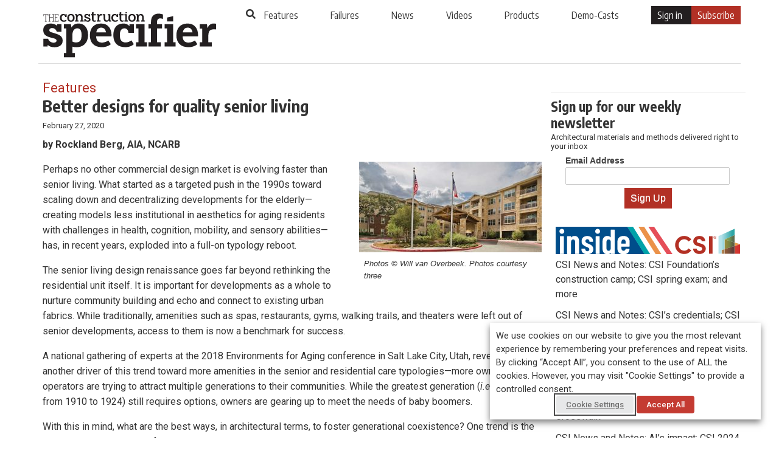

--- FILE ---
content_type: text/html; charset=utf-8
request_url: https://www.google.com/recaptcha/api2/aframe
body_size: 267
content:
<!DOCTYPE HTML><html><head><meta http-equiv="content-type" content="text/html; charset=UTF-8"></head><body><script nonce="w-OXg3j4S1yCaJtiydzqPw">/** Anti-fraud and anti-abuse applications only. See google.com/recaptcha */ try{var clients={'sodar':'https://pagead2.googlesyndication.com/pagead/sodar?'};window.addEventListener("message",function(a){try{if(a.source===window.parent){var b=JSON.parse(a.data);var c=clients[b['id']];if(c){var d=document.createElement('img');d.src=c+b['params']+'&rc='+(localStorage.getItem("rc::a")?sessionStorage.getItem("rc::b"):"");window.document.body.appendChild(d);sessionStorage.setItem("rc::e",parseInt(sessionStorage.getItem("rc::e")||0)+1);localStorage.setItem("rc::h",'1769442351454');}}}catch(b){}});window.parent.postMessage("_grecaptcha_ready", "*");}catch(b){}</script></body></html>

--- FILE ---
content_type: text/css
request_url: https://www.constructionspecifier.com/wp-content/themes/cs_v1/css/fapro.all.min.css
body_size: 64301
content:
/*!
 * Font Awesome Pro 6.0.0-alpha2 by @fontawesome - https://fontawesome.com
 * License - https://fontawesome.com/license (Commercial License)
 */
.fa{font-family:"Font Awesome 6 Pro";font-family:var(--fa-style-family,"Font Awesome 6 Pro");font-weight:900;font-weight:var(--fa-style,900)}.fa,.fa-brands,.fa-duotone,.fa-light,.fa-regular,.fa-solid,.fa-thin,.fab,.fad,.fal,.far,.fas,.fat{-moz-osx-font-smoothing:grayscale;-webkit-font-smoothing:antialiased;display:inline-block;display:var(--fa-display,inline-block);font-style:normal;font-variant:normal;text-rendering:auto;color:inherit;color:var(--fa-color,inherit)}.fa-1x{font-size:1em}.fa-2x{font-size:2em}.fa-3x{font-size:3em}.fa-4x{font-size:4em}.fa-5x{font-size:5em}.fa-6x{font-size:6em}.fa-7x{font-size:7em}.fa-8x{font-size:8em}.fa-9x{font-size:9em}.fa-10x{font-size:10em}.fa-2xs{font-size:.625em;line-height:.1em;vertical-align:.225em}.fa-xs{font-size:.75em;line-height:.08333em;vertical-align:.125em}.fa-sm{font-size:.875em;line-height:.07143em;vertical-align:.05357em}.fa-lg{font-size:1.25em;line-height:.05em;vertical-align:-.075em}.fa-xl{font-size:1.5em;line-height:.04167em;vertical-align:-.125em}.fa-2xl{font-size:2em;line-height:.03125em;vertical-align:-.1875em}.fa-fw{text-align:center;width:1.25em}.fa-ul{list-style-type:none;margin-left:2.5em;margin-left:var(--fa-li-margin,2.5em);padding-left:0}.fa-ul>li{position:relative}.fa-li{left:-2em;left:calc(var(--fa-li-width, 2em)*-1);position:absolute;text-align:center;width:2em;width:var(--fa-li-width,2em);line-height:inherit}.fa-border{border-radius:.1em;border-radius:var(--fa-border-radius,.1em);border:.08em solid #eee;border:var(--fa-border-width,.08em) var(--fa-border-style,solid) var(--fa-border-color,#eee);padding:.2em .25em .15em;padding:var(--fa-border-padding,.2em .25em .15em)}.fa-pull-left{float:left;margin-right:.3em;margin-right:var(--fa-pull-margin,.3em)}.fa-pull-right{float:right;margin-left:.3em;margin-left:var(--fa-pull-margin,.3em)}.fa-spin{-webkit-animation-name:fa-spin;animation-name:fa-spin;-webkit-animation-direction:normal;animation-direction:normal;-webkit-animation-direction:var(--fa-spin-direction,normal);animation-direction:var(--fa-spin-direction,normal);-webkit-animation-duration:2s;animation-duration:2s;-webkit-animation-duration:var(--fa-spin-duration,2s);animation-duration:var(--fa-spin-duration,2s);-webkit-animation-iteration-count:infinite;animation-iteration-count:infinite;-webkit-animation-iteration-count:var(--fa-spin-iteration-count,infinite);animation-iteration-count:var(--fa-spin-iteration-count,infinite);-webkit-animation-timing-function:linear;animation-timing-function:linear;-webkit-animation-timing-function:var(--fa-spin-timing,linear);animation-timing-function:var(--fa-spin-timing,linear)}.fa-spin-reverse{--fa-spin-direction:reverse}.fa-pulse,.fa-spin-pulse{-webkit-animation-name:fa-spin;animation-name:fa-spin;-webkit-animation-direction:normal;animation-direction:normal;-webkit-animation-direction:var(--fa-spin-direction,normal);animation-direction:var(--fa-spin-direction,normal);-webkit-animation-duration:1s;animation-duration:1s;-webkit-animation-duration:var(--fa-spin-duration,1s);animation-duration:var(--fa-spin-duration,1s);-webkit-animation-iteration-count:infinite;animation-iteration-count:infinite;-webkit-animation-iteration-count:var(--fa-spin-iteration-count,infinite);animation-iteration-count:var(--fa-spin-iteration-count,infinite);-webkit-animation-timing-function:steps(8);animation-timing-function:steps(8);-webkit-animation-timing-function:var(--fa-spin-timing,steps(8));animation-timing-function:var(--fa-spin-timing,steps(8))}@-webkit-keyframes fa-spin{0%{-webkit-transform:rotate(0deg);transform:rotate(0deg)}to{-webkit-transform:rotate(1turn);transform:rotate(1turn)}}@keyframes fa-spin{0%{-webkit-transform:rotate(0deg);transform:rotate(0deg)}to{-webkit-transform:rotate(1turn);transform:rotate(1turn)}}.fa-rotate-90{-webkit-transform:rotate(90deg);transform:rotate(90deg)}.fa-rotate-180{-webkit-transform:rotate(180deg);transform:rotate(180deg)}.fa-rotate-270{-webkit-transform:rotate(270deg);transform:rotate(270deg)}.fa-flip-horizontal{-webkit-transform:scaleX(-1);transform:scaleX(-1)}.fa-flip-vertical{-webkit-transform:scaleY(-1);transform:scaleY(-1)}.fa-flip-both,.fa-flip-horizontal.fa-flip-vertical{-webkit-transform:scale(-1);transform:scale(-1)}.fa-rotate-by{-webkit-transform:rotate(none);transform:rotate(none);-webkit-transform:rotate(var(--fa-rotate-angle,none));transform:rotate(var(--fa-rotate-angle,none))}.fa-stack{display:inline-block;height:2em;line-height:2em;position:relative;vertical-align:middle;width:2.5em}.fa-stack-1x,.fa-stack-2x{left:0;position:absolute;text-align:center;width:100%;z-index:auto;z-index:var(--fa-stack-z-index,auto)}.fa-stack-1x{line-height:inherit}.fa-stack-2x{font-size:2em}.fa-inverse{color:#fff;color:var(--fa-inverse,#fff)}.fa-0:before{content:"\e089"}.fa-1:before{content:"\e08a"}.fa-2:before{content:"\e08b"}.fa-3:before{content:"\e08c"}.fa-4:before{content:"\e08d"}.fa-5:before{content:"\e08e"}.fa-6:before{content:"\e08f"}.fa-7:before{content:"\e090"}.fa-8:before{content:"\e091"}.fa-9:before{content:"\e092"}.fa-a:before{content:"\e093"}.fa-abacus:before{content:"\f640"}.fa-acorn:before{content:"\f6ae"}.fa-address-book:before,.fa-contact-book:before{content:"\f2b9"}.fa-address-card:before,.fa-contact-card:before,.fa-vcard:before{content:"\f2bb"}.fa-air-conditioner:before{content:"\f8f4"}.fa-air-freshener:before{content:"\f5d0"}.fa-airplay:before{content:"\e094"}.fa-alarm-clock:before{content:"\f34e"}.fa-alarm-exclamation:before{content:"\f843"}.fa-alarm-plus:before{content:"\f844"}.fa-alarm-snooze:before{content:"\f845"}.fa-album:before{content:"\f89f"}.fa-album-collection:before{content:"\f8a0"}.fa-alicorn:before{content:"\f6b0"}.fa-alien:before{content:"\f8f5"}.fa-alien-8bit:before,.fa-alien-monster:before{content:"\f8f6"}.fa-align-center:before{content:"\f037"}.fa-align-justify:before{content:"\f039"}.fa-align-left:before{content:"\f036"}.fa-align-right:before{content:"\f038"}.fa-align-slash:before{content:"\f846"}.fa-alt:before{content:"\e095"}.fa-amp-guitar:before{content:"\f8a1"}.fa-ampersand:before{content:"\e096"}.fa-anchor:before{content:"\f13d"}.fa-angel:before{content:"\f779"}.fa-angle:before{content:"\e097"}.fa-angle-90:before{content:"\e098"}.fa-angle-down:before{content:"\f107"}.fa-angle-left:before{content:"\f104"}.fa-angle-right:before{content:"\f105"}.fa-angle-up:before{content:"\f106"}.fa-angle-double-down:before,.fa-angles-down:before{content:"\f103"}.fa-angle-double-left:before,.fa-angles-left:before{content:"\f100"}.fa-angle-double-right:before,.fa-angles-right:before{content:"\f101"}.fa-angle-double-up:before,.fa-angles-up:before{content:"\f102"}.fa-ankh:before{content:"\f644"}.fa-aperture:before{content:"\e099"}.fa-apple-core:before{content:"\e09a"}.fa-apple-crate:before{content:"\f6b1"}.fa-apple-alt:before,.fa-apple-whole:before{content:"\f5d1"}.fa-archway:before{content:"\f557"}.fa-arrow-down:before{content:"\f063"}.fa-arrow-down-1-9:before,.fa-sort-numeric-asc:before,.fa-sort-numeric-down:before{content:"\f162"}.fa-arrow-down-9-1:before,.fa-sort-numeric-desc:before,.fa-sort-numeric-down-alt:before{content:"\f886"}.fa-arrow-down-a-z:before,.fa-sort-alpha-asc:before,.fa-sort-alpha-down:before{content:"\f15d"}.fa-arrow-down-arrow-up:before,.fa-sort-alt:before{content:"\f883"}.fa-arrow-down-big-small:before,.fa-sort-size-down:before{content:"\f88c"}.fa-arrow-down-from-dotted-line:before{content:"\e09b"}.fa-arrow-down-from-line:before,.fa-arrow-from-top:before{content:"\f345"}.fa-arrow-down-left:before{content:"\e09c"}.fa-arrow-down-left-and-arrow-up-right-to-center:before{content:"\e09d"}.fa-arrow-down-long:before,.fa-long-arrow-down:before{content:"\f175"}.fa-arrow-down-right:before{content:"\e09e"}.fa-arrow-down-short-wide:before,.fa-sort-amount-desc:before,.fa-sort-amount-down-alt:before{content:"\f884"}.fa-arrow-down-small-big:before,.fa-sort-size-down-alt:before{content:"\f88d"}.fa-arrow-down-square-triangle:before,.fa-sort-shapes-down-alt:before{content:"\f889"}.fa-arrow-down-to-bracket:before{content:"\e09f"}.fa-arrow-down-to-dotted-line:before{content:"\e0a0"}.fa-arrow-down-to-line:before,.fa-arrow-to-bottom:before{content:"\f33d"}.fa-arrow-down-to-square:before{content:"\e0a1"}.fa-arrow-down-triangle-square:before,.fa-sort-shapes-down:before{content:"\f888"}.fa-arrow-down-wide-short:before,.fa-sort-amount-asc:before,.fa-sort-amount-down:before{content:"\f160"}.fa-arrow-down-z-a:before,.fa-sort-alpha-desc:before,.fa-sort-alpha-down-alt:before{content:"\f881"}.fa-arrow-left:before{content:"\f060"}.fa-arrow-from-right:before,.fa-arrow-left-from-line:before{content:"\f344"}.fa-arrow-left-long:before,.fa-long-arrow-left:before{content:"\f177"}.fa-arrow-left-rotate:before,.fa-arrow-rotate-left:before,.fa-undo:before{content:"\f0e2"}.fa-arrow-left-to-line:before,.fa-arrow-to-left:before{content:"\f33e"}.fa-arrow-pointer:before,.fa-mouse-pointer:before{content:"\f245"}.fa-arrow-right:before{content:"\f061"}.fa-arrow-right-arrow-left:before,.fa-exchange:before{content:"\f0ec"}.fa-arrow-right-from-bracket:before,.fa-sign-out:before{content:"\f08b"}.fa-arrow-from-left:before,.fa-arrow-right-from-line:before{content:"\f343"}.fa-arrow-right-long:before,.fa-long-arrow-right:before{content:"\f178"}.fa-arrow-right-to-bracket:before,.fa-sign-in:before{content:"\f090"}.fa-arrow-right-to-line:before,.fa-arrow-to-right:before{content:"\f340"}.fa-arrow-rotate-forward:before,.fa-redo:before,.fa-rotate-right:before{content:"\f01e"}.fa-arrow-trend-down:before{content:"\e0a2"}.fa-arrow-trend-up:before{content:"\e0a3"}.fa-arrow-turn-down:before,.fa-level-down:before{content:"\f149"}.fa-arrow-turn-up:before,.fa-level-up:before{content:"\f148"}.fa-arrow-up:before{content:"\f062"}.fa-arrow-up-1-9:before,.fa-sort-numeric-up:before{content:"\f163"}.fa-arrow-up-9-1:before,.fa-sort-numeric-up-alt:before{content:"\f887"}.fa-arrow-up-a-z:before,.fa-sort-alpha-up:before{content:"\f15e"}.fa-arrow-up-arrow-down:before,.fa-sort-up-down:before{content:"\e0a4"}.fa-arrow-up-big-small:before,.fa-sort-size-up:before{content:"\f88e"}.fa-arrow-up-from-bracket:before{content:"\e0a5"}.fa-arrow-up-from-dotted-line:before{content:"\e0a6"}.fa-arrow-from-bottom:before,.fa-arrow-up-from-line:before{content:"\f342"}.fa-arrow-up-from-square:before{content:"\e0a7"}.fa-arrow-up-left:before{content:"\e0a8"}.fa-arrow-up-left-from-circle:before{content:"\e0a9"}.fa-arrow-up-long:before,.fa-long-arrow-up:before{content:"\f176"}.fa-arrow-up-right:before{content:"\e0aa"}.fa-arrow-up-right-and-arrow-down-left-from-center:before{content:"\e0ab"}.fa-arrow-up-right-from-square:before,.fa-external-link:before{content:"\f08e"}.fa-arrow-up-short-wide:before,.fa-sort-amount-up-alt:before{content:"\f885"}.fa-arrow-up-small-big:before,.fa-sort-size-up-alt:before{content:"\f88f"}.fa-arrow-up-square-triangle:before,.fa-sort-shapes-up-alt:before{content:"\f88b"}.fa-arrow-up-to-dotted-line:before{content:"\e0ac"}.fa-arrow-to-top:before,.fa-arrow-up-to-line:before{content:"\f341"}.fa-arrow-up-triangle-square:before,.fa-sort-shapes-up:before{content:"\f88a"}.fa-arrow-up-wide-short:before,.fa-sort-amount-up:before{content:"\f161"}.fa-arrow-up-z-a:before,.fa-sort-alpha-up-alt:before{content:"\f882"}.fa-arrows-cross:before{content:"\e0ad"}.fa-arrows-from-dotted-line:before{content:"\e0ae"}.fa-arrows-from-line:before{content:"\e0af"}.fa-arrows-h:before,.fa-arrows-left-right:before{content:"\f07e"}.fa-arrows-maximize:before,.fa-expand-arrows:before{content:"\f31d"}.fa-arrows-minimize:before,.fa-compress-arrows:before{content:"\e0b0"}.fa-arrows-repeat:before,.fa-repeat-alt:before{content:"\f364"}.fa-arrows-repeat-1:before,.fa-repeat-1-alt:before{content:"\f366"}.fa-arrows-retweet:before,.fa-retweet-alt:before{content:"\f361"}.fa-arrows-rotate:before,.fa-refresh:before,.fa-sync:before{content:"\f021"}.fa-arrows-to-dotted-line:before{content:"\e0b1"}.fa-arrows-to-line:before{content:"\e0b2"}.fa-arrows-up-down:before,.fa-arrows-v:before{content:"\f07d"}.fa-arrows-up-down-left-right:before,.fa-arrows:before{content:"\f047"}.fa-asterisk:before{content:"\f069"}.fa-at:before{content:"\f1fa"}.fa-atom:before{content:"\f5d2"}.fa-atom-alt:before,.fa-atom-simple:before{content:"\f5d3"}.fa-audio-description:before{content:"\f29e"}.fa-audio-description-slash:before{content:"\e0b3"}.fa-austral-sign:before{content:"\e0b4"}.fa-avocado:before{content:"\e0b5"}.fa-award:before{content:"\f559"}.fa-award-simple:before{content:"\e0b6"}.fa-axe:before{content:"\f6b2"}.fa-axe-battle:before{content:"\f6b3"}.fa-b:before{content:"\e0b7"}.fa-baby:before{content:"\f77c"}.fa-baby-carriage:before,.fa-carriage-baby:before{content:"\f77d"}.fa-backpack:before{content:"\f5d4"}.fa-backward:before{content:"\f04a"}.fa-backward-fast:before,.fa-fast-backward:before{content:"\f049"}.fa-backward-step:before,.fa-step-backward:before{content:"\f048"}.fa-bacon:before{content:"\f7e5"}.fa-bacteria:before{content:"\e059"}.fa-bacterium:before{content:"\e05a"}.fa-badge:before{content:"\f335"}.fa-badge-check:before{content:"\f336"}.fa-badge-dollar:before{content:"\f645"}.fa-badge-percent:before{content:"\f646"}.fa-badge-sheriff:before{content:"\f8a2"}.fa-badger-honey:before{content:"\f6b4"}.fa-bag-shopping:before,.fa-shopping-bag:before{content:"\f290"}.fa-bags-shopping:before{content:"\f847"}.fa-bahai:before{content:"\f666"}.fa-baht-sign:before{content:"\e0b8"}.fa-ball-pile:before{content:"\f77e"}.fa-ballot:before{content:"\f732"}.fa-ballot-check:before{content:"\f733"}.fa-ban:before,.fa-cancel:before{content:"\f05e"}.fa-ban-bug:before,.fa-debug:before{content:"\f7f9"}.fa-ban-parking:before,.fa-parking-circle-slash:before{content:"\f616"}.fa-ban-smoking:before,.fa-smoking-ban:before{content:"\f54d"}.fa-band-aid:before,.fa-bandage:before{content:"\f462"}.fa-banjo:before{content:"\f8a3"}.fa-bank:before,.fa-institution:before,.fa-university:before{content:"\f19c"}.fa-barcode:before{content:"\f02a"}.fa-barcode-read:before{content:"\f464"}.fa-barcode-scan:before{content:"\f465"}.fa-bars:before,.fa-navicon:before{content:"\f0c9"}.fa-bars-filter:before{content:"\e0b9"}.fa-bars-progress:before,.fa-tasks-alt:before{content:"\f828"}.fa-bars-sort:before{content:"\e0ba"}.fa-bars-staggered:before,.fa-reorder:before,.fa-stream:before{content:"\f550"}.fa-baseball-ball:before{content:"\f433"}.fa-baseball-bat-ball:before,.fa-baseball:before{content:"\f432"}.fa-basket-shopping:before,.fa-shopping-basket:before{content:"\f291"}.fa-basket-shopping-simple:before,.fa-shopping-basket-alt:before{content:"\e0bb"}.fa-basketball-ball:before{content:"\f434"}.fa-basketball-hoop:before{content:"\f435"}.fa-bat:before{content:"\f6b5"}.fa-bath:before,.fa-bathtub:before{content:"\f2cd"}.fa-battery-bolt:before{content:"\f376"}.fa-battery-0:before,.fa-battery-empty:before{content:"\f244"}.fa-battery-exclamation:before{content:"\e0bc"}.fa-battery-5:before,.fa-battery-full:before,.fa-battery:before{content:"\f240"}.fa-battery-3:before,.fa-battery-half:before{content:"\f242"}.fa-battery-1:before,.fa-battery-low:before{content:"\e0bd"}.fa-battery-2:before,.fa-battery-quarter:before{content:"\f243"}.fa-battery-slash:before{content:"\f377"}.fa-battery-4:before,.fa-battery-three-quarters:before{content:"\f241"}.fa-bed:before{content:"\f236"}.fa-bed-bunk:before{content:"\f8f8"}.fa-bed-empty:before{content:"\f8f9"}.fa-bed-alt:before,.fa-bed-front:before{content:"\f8f7"}.fa-bed-pulse:before,.fa-procedures:before{content:"\f487"}.fa-bee:before{content:"\e0be"}.fa-beer-foam:before,.fa-beer-mug:before{content:"\e0bf"}.fa-beer-mug-empty:before,.fa-beer:before{content:"\f0fc"}.fa-bell:before{content:"\f0f3"}.fa-bell-concierge:before,.fa-concierge-bell:before{content:"\f562"}.fa-bell-exclamation:before{content:"\f848"}.fa-bell-on:before{content:"\f8fa"}.fa-bell-plus:before{content:"\f849"}.fa-bell-school:before{content:"\f5d5"}.fa-bell-school-slash:before{content:"\f5d6"}.fa-bell-slash:before{content:"\f1f6"}.fa-bells:before{content:"\f77f"}.fa-bezier-curve:before{content:"\f55b"}.fa-bicycle:before{content:"\f206"}.fa-binoculars:before{content:"\f1e5"}.fa-biohazard:before{content:"\f780"}.fa-bitcoin-sign:before{content:"\e0c0"}.fa-blanket:before{content:"\f498"}.fa-blender:before{content:"\f517"}.fa-blender-phone:before{content:"\f6b6"}.fa-blinds:before{content:"\f8fb"}.fa-blinds-open:before{content:"\f8fc"}.fa-blinds-raised:before{content:"\f8fd"}.fa-block-quote:before{content:"\e0c1"}.fa-blog:before{content:"\f781"}.fa-bold:before{content:"\f032"}.fa-bolt:before,.fa-flash:before{content:"\f0e7"}.fa-bolt-auto:before{content:"\e0c2"}.fa-bolt-lightning:before{content:"\e0c3"}.fa-bolt-slash:before{content:"\e0c4"}.fa-bomb:before{content:"\f1e2"}.fa-bone:before{content:"\f5d7"}.fa-bone-break:before{content:"\f5d8"}.fa-bong:before{content:"\f55c"}.fa-book:before{content:"\f02d"}.fa-book-arrow-right:before{content:"\e0c5"}.fa-book-arrow-up:before{content:"\e0c6"}.fa-atlas:before,.fa-book-atlas:before{content:"\f558"}.fa-bible:before,.fa-book-bible:before{content:"\f647"}.fa-book-alt:before,.fa-book-blank:before{content:"\f5d9"}.fa-book-bookmark:before{content:"\e0c7"}.fa-book-circle-arrow-right:before{content:"\e0c8"}.fa-book-circle-arrow-up:before{content:"\e0c9"}.fa-book-copy:before{content:"\e0ca"}.fa-book-font:before{content:"\e0cb"}.fa-book-heart:before{content:"\f499"}.fa-book-journal-whills:before,.fa-journal-whills:before{content:"\f66a"}.fa-book-law:before{content:"\e0cc"}.fa-book-medical:before{content:"\f7e6"}.fa-book-open:before{content:"\f518"}.fa-book-open-alt:before,.fa-book-open-cover:before{content:"\e0cd"}.fa-book-open-reader:before,.fa-book-reader:before{content:"\f5da"}.fa-book-quran:before,.fa-quran:before{content:"\f687"}.fa-book-section:before{content:"\e0ce"}.fa-book-dead:before,.fa-book-skull:before{content:"\f6b7"}.fa-book-sparkles:before,.fa-book-spells:before{content:"\f6b8"}.fa-book-tanakh:before,.fa-tanakh:before{content:"\f827"}.fa-book-user:before{content:"\f7e7"}.fa-bookmark:before{content:"\f02e"}.fa-bookmark-slash:before{content:"\e0cf"}.fa-books:before{content:"\f5db"}.fa-books-medical:before{content:"\f7e8"}.fa-boombox:before{content:"\f8a5"}.fa-boot:before{content:"\f782"}.fa-booth-curtain:before{content:"\f734"}.fa-border-all:before{content:"\f84c"}.fa-border-bottom:before{content:"\f84d"}.fa-border-bottom-right:before,.fa-border-style-alt:before{content:"\f854"}.fa-border-center-h:before{content:"\f89c"}.fa-border-center-v:before{content:"\f89d"}.fa-border-inner:before{content:"\f84e"}.fa-border-left:before{content:"\f84f"}.fa-border-none:before{content:"\f850"}.fa-border-outer:before{content:"\f851"}.fa-border-right:before{content:"\f852"}.fa-border-top:before{content:"\f855"}.fa-border-style:before,.fa-border-top-left:before{content:"\f853"}.fa-bow-arrow:before{content:"\f6b9"}.fa-bowl-hot:before,.fa-soup:before{content:"\f823"}.fa-bowling-ball:before{content:"\f436"}.fa-bowling-ball-pin:before{content:"\e0d0"}.fa-bowling-pins:before{content:"\f437"}.fa-box:before{content:"\f466"}.fa-archive:before,.fa-box-archive:before{content:"\f187"}.fa-box-ballot:before{content:"\f735"}.fa-box-check:before{content:"\f467"}.fa-box-circle-check:before{content:"\e0d1"}.fa-box-dollar:before,.fa-box-usd:before{content:"\f4a0"}.fa-box-heart:before{content:"\f49d"}.fa-box-open:before{content:"\f49e"}.fa-box-full:before,.fa-box-open-full:before{content:"\f49c"}.fa-box-alt:before,.fa-box-taped:before{content:"\f49a"}.fa-box-tissue:before{content:"\e05b"}.fa-boxes-alt:before,.fa-boxes-stacked:before,.fa-boxes:before{content:"\f468"}.fa-boxing-glove:before,.fa-glove-boxing:before{content:"\f438"}.fa-bracket-curly-left:before,.fa-bracket-curly:before{content:"\e0d2"}.fa-bracket-curly-right:before{content:"\e0d3"}.fa-bracket-round:before,.fa-parenthesis:before{content:"\e0d4"}.fa-bracket-round-right:before{content:"\e0d5"}.fa-bracket-left:before,.fa-bracket-square:before,.fa-bracket:before{content:"\e0d6"}.fa-bracket-square-right:before{content:"\e0d7"}.fa-brackets-curly:before{content:"\f7ea"}.fa-brackets-round:before,.fa-parentheses:before{content:"\e0d8"}.fa-brackets-square:before,.fa-brackets:before{content:"\f7e9"}.fa-braille:before{content:"\f2a1"}.fa-brain:before{content:"\f5dc"}.fa-brain-arrow-curved-right:before,.fa-mind-share:before{content:"\f677"}.fa-brain-circuit:before{content:"\e0d9"}.fa-brake-warning:before{content:"\e0da"}.fa-bread-loaf:before{content:"\f7eb"}.fa-bread-slice:before{content:"\f7ec"}.fa-briefcase:before{content:"\f0b1"}.fa-briefcase-arrow-right:before{content:"\e0db"}.fa-briefcase-clock:before,.fa-business-time:before{content:"\f64a"}.fa-briefcase-medical:before{content:"\f469"}.fa-bring-forward:before{content:"\f856"}.fa-bring-front:before{content:"\f857"}.fa-broom:before{content:"\f51a"}.fa-browser:before{content:"\f37e"}.fa-browsers:before{content:"\e0dc"}.fa-brush:before{content:"\f55d"}.fa-bug:before{content:"\f188"}.fa-building:before{content:"\f1ad"}.fa-buildings:before{content:"\e0dd"}.fa-bullhorn:before{content:"\f0a1"}.fa-bullseye:before{content:"\f140"}.fa-bullseye-arrow:before{content:"\f648"}.fa-bullseye-pointer:before{content:"\f649"}.fa-burger:before,.fa-hamburger:before{content:"\f805"}.fa-burger-cheese:before,.fa-cheeseburger:before{content:"\f7f1"}.fa-burger-fries:before{content:"\e0de"}.fa-burger-glass:before{content:"\e0df"}.fa-burger-soda:before{content:"\f858"}.fa-burrito:before{content:"\f7ed"}.fa-bus:before{content:"\f207"}.fa-bus-school:before{content:"\f5dd"}.fa-bus-alt:before,.fa-bus-simple:before{content:"\f55e"}.fa-c:before{content:"\e0e0"}.fa-cabinet-filing:before{content:"\f64b"}.fa-cable-car:before{content:"\e0e1"}.fa-cactus:before{content:"\f8a7"}.fa-birthday-cake:before,.fa-cake-candles:before{content:"\f1fd"}.fa-calculator:before{content:"\f1ec"}.fa-calculator-alt:before,.fa-calculator-simple:before{content:"\f64c"}.fa-calendar:before{content:"\f133"}.fa-calendar-arrow-down:before,.fa-calendar-download:before{content:"\e0e2"}.fa-calendar-arrow-up:before,.fa-calendar-upload:before{content:"\e0e3"}.fa-calendar-check:before{content:"\f274"}.fa-calendar-clock:before,.fa-calendar-time:before{content:"\e0e4"}.fa-calendar-day:before{content:"\f783"}.fa-calendar-alt:before,.fa-calendar-days:before{content:"\f073"}.fa-calendar-exclamation:before{content:"\f334"}.fa-calendar-heart:before{content:"\e0e5"}.fa-calendar-image:before{content:"\e0e6"}.fa-calendar-lines:before,.fa-calendar-note:before{content:"\e0e7"}.fa-calendar-minus:before{content:"\f272"}.fa-calendar-edit:before,.fa-calendar-pen:before{content:"\f333"}.fa-calendar-plus:before{content:"\f271"}.fa-calendar-range:before{content:"\e0e8"}.fa-calendar-star:before{content:"\f736"}.fa-calendar-week:before{content:"\f784"}.fa-calendar-times:before,.fa-calendar-xmark:before{content:"\f273"}.fa-calendars:before{content:"\e0e9"}.fa-camcorder:before,.fa-video-handheld:before{content:"\f8a8"}.fa-camera-alt:before,.fa-camera:before{content:"\f030"}.fa-camera-cctv:before,.fa-cctv:before{content:"\f8ac"}.fa-camera-movie:before{content:"\f8a9"}.fa-camera-polaroid:before{content:"\f8aa"}.fa-camera-retro:before{content:"\f083"}.fa-camera-rotate:before{content:"\e0ea"}.fa-camera-home:before,.fa-camera-security:before{content:"\f8fe"}.fa-camera-slash:before{content:"\e0eb"}.fa-camera-viewfinder:before{content:"\e0ec"}.fa-camera-web:before,.fa-webcam:before{content:"\f832"}.fa-camera-web-slash:before,.fa-webcam-slash:before{content:"\f833"}.fa-campfire:before{content:"\f6ba"}.fa-campground:before{content:"\f6bb"}.fa-candle-holder:before{content:"\f6bc"}.fa-candy-cane:before{content:"\f786"}.fa-candy-corn:before{content:"\f6bd"}.fa-cannabis:before{content:"\f55f"}.fa-capsules:before{content:"\f46b"}.fa-automobile:before,.fa-car:before{content:"\f1b9"}.fa-battery-car:before,.fa-car-battery:before{content:"\f5df"}.fa-car-building:before{content:"\f859"}.fa-car-bump:before{content:"\f5e0"}.fa-car-bus:before{content:"\f85a"}.fa-car-crash:before{content:"\f5e1"}.fa-car-garage:before{content:"\f5e2"}.fa-car-alt:before,.fa-car-rear:before{content:"\f5de"}.fa-car-side:before{content:"\f5e4"}.fa-car-tilt:before{content:"\f5e5"}.fa-car-wash:before{content:"\f5e6"}.fa-car-mechanic:before,.fa-car-wrench:before{content:"\f5e3"}.fa-caravan:before{content:"\f8ff"}.fa-caravan-alt:before,.fa-caravan-simple:before{content:"\e000"}.fa-caret-down:before{content:"\f0d7"}.fa-caret-left:before{content:"\f0d9"}.fa-caret-right:before{content:"\f0da"}.fa-caret-up:before{content:"\f0d8"}.fa-carrot:before{content:"\f787"}.fa-cars:before{content:"\f85b"}.fa-cart-arrow-down:before{content:"\f218"}.fa-cart-flatbed:before,.fa-dolly-flatbed:before{content:"\f474"}.fa-cart-flatbed-boxes:before,.fa-dolly-flatbed-alt:before{content:"\f475"}.fa-cart-flatbed-empty:before,.fa-dolly-flatbed-empty:before{content:"\f476"}.fa-cart-flatbed-suitcase:before,.fa-luggage-cart:before{content:"\f59d"}.fa-cart-plus:before{content:"\f217"}.fa-cart-shopping:before,.fa-shopping-cart:before{content:"\f07a"}.fa-cart-shopping-fast:before{content:"\e0ed"}.fa-betamax:before,.fa-casette-betamax:before{content:"\f8a4"}.fa-casette-vhs:before,.fa-vhs:before{content:"\f8ec"}.fa-cash-register:before{content:"\f788"}.fa-cassette-tape:before{content:"\f8ab"}.fa-castle:before{content:"\e0ee"}.fa-cat:before{content:"\f6be"}.fa-cat-space:before{content:"\e001"}.fa-cauldron:before{content:"\f6bf"}.fa-cedi-sign:before{content:"\e0ef"}.fa-cent-sign:before{content:"\e0f0"}.fa-certificate:before{content:"\f0a3"}.fa-chair:before{content:"\f6c0"}.fa-chair-office:before{content:"\f6c1"}.fa-blackboard:before,.fa-chalkboard:before{content:"\f51b"}.fa-chalkboard-teacher:before,.fa-chalkboard-user:before{content:"\f51c"}.fa-champagne-glass:before,.fa-glass-champagne:before{content:"\f79e"}.fa-champagne-glasses:before,.fa-glass-cheers:before{content:"\f79f"}.fa-charging-station:before{content:"\f5e7"}.fa-area-chart:before,.fa-chart-area:before{content:"\f1fe"}.fa-bar-chart:before,.fa-chart-bar:before{content:"\f080"}.fa-chart-bullet:before{content:"\e0f1"}.fa-chart-candlestick:before{content:"\e0f2"}.fa-chart-column:before{content:"\e0f3"}.fa-chart-gantt:before{content:"\e0f4"}.fa-chart-line:before,.fa-line-chart:before{content:"\f201"}.fa-chart-line-down:before{content:"\f64d"}.fa-chart-line-up:before{content:"\e0f5"}.fa-analytics:before,.fa-chart-mixed:before{content:"\f643"}.fa-chart-network:before{content:"\f78a"}.fa-chart-pie:before,.fa-pie-chart:before{content:"\f200"}.fa-chart-pie-alt:before,.fa-chart-pie-simple:before{content:"\f64e"}.fa-chart-pyramid:before{content:"\e0f6"}.fa-chart-radar:before{content:"\e0f7"}.fa-chart-scatter:before{content:"\f7ee"}.fa-chart-scatter-3d:before{content:"\e0f8"}.fa-chart-scatter-bubble:before{content:"\e0f9"}.fa-chart-tree-map:before{content:"\e0fa"}.fa-chart-user:before,.fa-user-chart:before{content:"\f6a3"}.fa-chart-waterfall:before{content:"\e0fb"}.fa-check:before{content:"\f00c"}.fa-check-double:before{content:"\f560"}.fa-check-to-slot:before,.fa-vote-yea:before{content:"\f772"}.fa-cheese:before{content:"\f7ef"}.fa-cheese-swiss:before{content:"\f7f0"}.fa-cherries:before{content:"\e0fc"}.fa-chess:before{content:"\f439"}.fa-chess-bishop:before{content:"\f43a"}.fa-chess-bishop-alt:before,.fa-chess-bishop-piece:before{content:"\f43b"}.fa-chess-board:before{content:"\f43c"}.fa-chess-clock:before{content:"\f43d"}.fa-chess-clock-alt:before,.fa-chess-clock-flip:before{content:"\f43e"}.fa-chess-king:before{content:"\f43f"}.fa-chess-king-alt:before,.fa-chess-king-piece:before{content:"\f440"}.fa-chess-knight:before{content:"\f441"}.fa-chess-knight-alt:before,.fa-chess-knight-piece:before{content:"\f442"}.fa-chess-pawn:before{content:"\f443"}.fa-chess-pawn-alt:before,.fa-chess-pawn-piece:before{content:"\f444"}.fa-chess-queen:before{content:"\f445"}.fa-chess-queen-alt:before,.fa-chess-queen-piece:before{content:"\f446"}.fa-chess-rook:before{content:"\f447"}.fa-chess-rook-alt:before,.fa-chess-rook-piece:before{content:"\f448"}.fa-chevron-down:before{content:"\f078"}.fa-chevron-left:before{content:"\f053"}.fa-chevron-right:before{content:"\f054"}.fa-chevron-up:before{content:"\f077"}.fa-chevron-double-down:before,.fa-chevrons-down:before{content:"\f322"}.fa-chevron-double-left:before,.fa-chevrons-left:before{content:"\f323"}.fa-chevron-double-right:before,.fa-chevrons-right:before{content:"\f324"}.fa-chevron-double-up:before,.fa-chevrons-up:before{content:"\f325"}.fa-child:before{content:"\f1ae"}.fa-chimney:before{content:"\f78b"}.fa-church:before{content:"\f51d"}.fa-circle:before{content:"\f111"}.fa-circle-0:before{content:"\e0fd"}.fa-circle-1:before{content:"\e0fe"}.fa-circle-2:before{content:"\e0ff"}.fa-circle-3:before{content:"\e100"}.fa-circle-4:before{content:"\e101"}.fa-circle-5:before{content:"\e102"}.fa-circle-6:before{content:"\e103"}.fa-circle-7:before{content:"\e104"}.fa-circle-8:before{content:"\e105"}.fa-circle-9:before{content:"\e106"}.fa-circle-a:before{content:"\e107"}.fa-circle-ampersand:before{content:"\e108"}.fa-arrow-circle-down:before,.fa-circle-arrow-down:before{content:"\f0ab"}.fa-circle-arrow-down-left:before{content:"\e109"}.fa-circle-arrow-down-right:before{content:"\e10a"}.fa-arrow-circle-left:before,.fa-circle-arrow-left:before{content:"\f0a8"}.fa-arrow-circle-right:before,.fa-circle-arrow-right:before{content:"\f0a9"}.fa-arrow-circle-up:before,.fa-circle-arrow-up:before{content:"\f0aa"}.fa-circle-arrow-up-left:before{content:"\e10b"}.fa-circle-arrow-up-right:before{content:"\e10c"}.fa-circle-b:before{content:"\e10d"}.fa-circle-bolt:before{content:"\e10e"}.fa-book-circle:before,.fa-circle-book-open:before{content:"\e10f"}.fa-bookmark-circle:before,.fa-circle-bookmark:before{content:"\e110"}.fa-circle-c:before{content:"\e111"}.fa-calendar-circle:before,.fa-circle-calendar:before{content:"\e112"}.fa-camera-circle:before,.fa-circle-camera:before{content:"\e113"}.fa-caret-circle-down:before,.fa-circle-caret-down:before{content:"\f32d"}.fa-caret-circle-left:before,.fa-circle-caret-left:before{content:"\f32e"}.fa-caret-circle-right:before,.fa-circle-caret-right:before{content:"\f330"}.fa-caret-circle-up:before,.fa-circle-caret-up:before{content:"\f331"}.fa-check-circle:before,.fa-circle-check:before{content:"\f058"}.fa-chevron-circle-down:before,.fa-circle-chevron-down:before{content:"\f13a"}.fa-chevron-circle-left:before,.fa-circle-chevron-left:before{content:"\f137"}.fa-chevron-circle-right:before,.fa-circle-chevron-right:before{content:"\f138"}.fa-chevron-circle-up:before,.fa-circle-chevron-up:before{content:"\f139"}.fa-circle-d:before{content:"\e114"}.fa-circle-dashed:before{content:"\e115"}.fa-circle-divide:before{content:"\e116"}.fa-circle-dollar:before,.fa-dollar-circle:before,.fa-usd-circle:before{content:"\f2e8"}.fa-circle-dollar-to-slot:before,.fa-donate:before{content:"\f4b9"}.fa-circle-dot:before,.fa-dot-circle:before{content:"\f192"}.fa-arrow-alt-circle-down:before,.fa-circle-down:before{content:"\f358"}.fa-circle-down-left:before{content:"\e117"}.fa-circle-down-right:before{content:"\e118"}.fa-circle-e:before{content:"\e119"}.fa-circle-envelope:before,.fa-envelope-circle:before{content:"\e11a"}.fa-circle-exclamation:before,.fa-exclamation-circle:before{content:"\f06a"}.fa-circle-exclamation-check:before{content:"\e11b"}.fa-circle-f:before{content:"\e11c"}.fa-circle-g:before{content:"\e11d"}.fa-circle-h:before,.fa-hospital-symbol:before{content:"\f47e"}.fa-circle-half:before{content:"\e11e"}.fa-adjust:before,.fa-circle-half-stroke:before{content:"\f042"}.fa-circle-heart:before,.fa-heart-circle:before{content:"\f4c7"}.fa-circle-i:before{content:"\e11f"}.fa-circle-info:before,.fa-info-circle:before{content:"\f05a"}.fa-circle-j:before{content:"\e120"}.fa-circle-k:before{content:"\e121"}.fa-circle-l:before{content:"\e122"}.fa-arrow-alt-circle-left:before,.fa-circle-left:before{content:"\f359"}.fa-circle-location-arrow:before,.fa-location-circle:before{content:"\f602"}.fa-circle-m:before{content:"\e123"}.fa-circle-microphone:before,.fa-microphone-circle:before{content:"\e124"}.fa-circle-microphone-lines:before,.fa-microphone-circle-alt:before{content:"\e125"}.fa-circle-minus:before,.fa-minus-circle:before{content:"\f056"}.fa-circle-n:before{content:"\e126"}.fa-circle-notch:before{content:"\f1ce"}.fa-circle-o:before{content:"\e127"}.fa-circle-p:before{content:"\e128"}.fa-circle-parking:before,.fa-parking-circle:before{content:"\f615"}.fa-circle-pause:before,.fa-pause-circle:before{content:"\f28b"}.fa-circle-phone:before,.fa-phone-circle:before{content:"\e129"}.fa-circle-phone-flip:before,.fa-phone-circle-alt:before{content:"\e12a"}.fa-circle-phone-hangup:before,.fa-phone-circle-down:before{content:"\e12b"}.fa-circle-play:before,.fa-play-circle:before{content:"\f144"}.fa-circle-plus:before,.fa-plus-circle:before{content:"\f055"}.fa-circle-q:before{content:"\e12c"}.fa-circle-quarter:before{content:"\e12d"}.fa-circle-question:before,.fa-question-circle:before{content:"\f059"}.fa-circle-r:before{content:"\e12e"}.fa-circle-radiation:before,.fa-radiation-alt:before{content:"\f7ba"}.fa-arrow-alt-circle-right:before,.fa-circle-right:before{content:"\f35a"}.fa-circle-s:before{content:"\e12f"}.fa-circle-small:before{content:"\e130"}.fa-circle-sort:before,.fa-sort-circle:before{content:"\e030"}.fa-circle-sort-down:before,.fa-sort-circle-down:before{content:"\e031"}.fa-circle-sort-up:before,.fa-sort-circle-up:before{content:"\e032"}.fa-circle-star:before,.fa-star-circle:before{content:"\e131"}.fa-circle-stop:before,.fa-stop-circle:before{content:"\f28d"}.fa-circle-t:before{content:"\e132"}.fa-circle-three-quarters:before{content:"\e133"}.fa-circle-trash:before,.fa-trash-circle:before{content:"\e134"}.fa-circle-u:before{content:"\e135"}.fa-arrow-alt-circle-up:before,.fa-circle-up:before{content:"\f35b"}.fa-circle-up-left:before{content:"\e136"}.fa-circle-up-right:before{content:"\e137"}.fa-circle-user:before,.fa-user-circle:before{content:"\f2bd"}.fa-circle-v:before{content:"\e138"}.fa-circle-video:before,.fa-video-circle:before{content:"\e139"}.fa-circle-w:before{content:"\e13a"}.fa-circle-waveform-lines:before,.fa-waveform-circle:before{content:"\e13b"}.fa-circle-x:before{content:"\e13c"}.fa-circle-xmark:before,.fa-times-circle:before,.fa-xmark-circle:before{content:"\f057"}.fa-circle-y:before{content:"\e13d"}.fa-circle-z:before{content:"\e13e"}.fa-city:before{content:"\f64f"}.fa-clapperboard:before{content:"\e13f"}.fa-clapperboard-play:before{content:"\e140"}.fa-clarinet:before{content:"\f8ad"}.fa-claw-marks:before{content:"\f6c2"}.fa-clipboard:before{content:"\f328"}.fa-clipboard-check:before{content:"\f46c"}.fa-clipboard-list:before{content:"\f46d"}.fa-clipboard-list-check:before{content:"\f737"}.fa-clipboard-medical:before{content:"\e141"}.fa-clipboard-prescription:before{content:"\f5e8"}.fa-clipboard-user:before{content:"\f7f3"}.fa-clock:before{content:"\f017"}.fa-clock-desk:before{content:"\e142"}.fa-clock-rotate-left:before,.fa-history:before{content:"\f1da"}.fa-clone:before{content:"\f24d"}.fa-closed-captioning:before{content:"\f20a"}.fa-closed-captioning-slash:before{content:"\e143"}.fa-clothes-hanger:before{content:"\e144"}.fa-cloud:before{content:"\f0c2"}.fa-cloud-arrow-down:before,.fa-cloud-download-alt:before,.fa-cloud-download:before{content:"\f0ed"}.fa-cloud-arrow-up:before,.fa-cloud-upload-alt:before,.fa-cloud-upload:before{content:"\f0ee"}.fa-cloud-bolt:before,.fa-thunderstorm:before{content:"\f76c"}.fa-cloud-bolt-moon:before,.fa-thunderstorm-moon:before{content:"\f76d"}.fa-cloud-bolt-sun:before,.fa-thunderstorm-sun:before{content:"\f76e"}.fa-cloud-drizzle:before{content:"\f738"}.fa-cloud-fog:before,.fa-fog:before{content:"\f74e"}.fa-cloud-hail:before{content:"\f739"}.fa-cloud-hail-mixed:before{content:"\f73a"}.fa-cloud-meatball:before{content:"\f73b"}.fa-cloud-moon:before{content:"\f6c3"}.fa-cloud-moon-rain:before{content:"\f73c"}.fa-cloud-music:before{content:"\f8ae"}.fa-cloud-rain:before{content:"\f73d"}.fa-cloud-rainbow:before{content:"\f73e"}.fa-cloud-showers:before{content:"\f73f"}.fa-cloud-showers-heavy:before{content:"\f740"}.fa-cloud-slash:before{content:"\e145"}.fa-cloud-sleet:before{content:"\f741"}.fa-cloud-snow:before{content:"\f742"}.fa-cloud-sun:before{content:"\f6c4"}.fa-cloud-sun-rain:before{content:"\f743"}.fa-cloud-word:before{content:"\e146"}.fa-clouds:before{content:"\f744"}.fa-clouds-moon:before{content:"\f745"}.fa-clouds-sun:before{content:"\f746"}.fa-clover:before{content:"\e147"}.fa-club:before{content:"\f327"}.fa-code:before{content:"\f121"}.fa-code-branch:before{content:"\f126"}.fa-code-commit:before{content:"\f386"}.fa-code-compare:before{content:"\e148"}.fa-code-fork:before{content:"\e149"}.fa-code-merge:before{content:"\f387"}.fa-code-pull-request:before{content:"\e14a"}.fa-code-simple:before{content:"\e14b"}.fa-coffee-bean:before{content:"\e14c"}.fa-coffee-beans:before{content:"\e14d"}.fa-coffee-pot:before{content:"\e002"}.fa-coffin:before{content:"\f6c6"}.fa-coffin-cross:before{content:"\e051"}.fa-coin:before{content:"\f85c"}.fa-coins:before{content:"\f51e"}.fa-colon-sign:before{content:"\e14e"}.fa-comet:before{content:"\e003"}.fa-command:before{content:"\e14f"}.fa-comment:before{content:"\f075"}.fa-comment-arrow-down:before{content:"\e150"}.fa-comment-arrow-up:before{content:"\e151"}.fa-comment-arrow-up-right:before{content:"\e152"}.fa-comment-captions:before{content:"\e153"}.fa-comment-check:before{content:"\f4ac"}.fa-comment-code:before{content:"\e154"}.fa-comment-dollar:before{content:"\f651"}.fa-comment-dots:before,.fa-commenting:before{content:"\f4ad"}.fa-comment-exclamation:before{content:"\f4af"}.fa-comment-image:before{content:"\e155"}.fa-comment-lines:before{content:"\f4b0"}.fa-comment-medical:before{content:"\f7f5"}.fa-comment-middle:before{content:"\e156"}.fa-comment-middle-top:before{content:"\e157"}.fa-comment-minus:before{content:"\f4b1"}.fa-comment-music:before{content:"\f8b0"}.fa-comment-edit:before,.fa-comment-pen:before{content:"\f4ae"}.fa-comment-plus:before{content:"\f4b2"}.fa-comment-question:before{content:"\e158"}.fa-comment-quote:before{content:"\e159"}.fa-comment-slash:before{content:"\f4b3"}.fa-comment-smile:before{content:"\f4b4"}.fa-comment-sms:before,.fa-sms:before{content:"\f7cd"}.fa-comment-text:before{content:"\e15a"}.fa-comment-times:before,.fa-comment-xmark:before{content:"\f4b5"}.fa-comments:before{content:"\f086"}.fa-comments-dollar:before{content:"\f653"}.fa-comments-question:before{content:"\e15b"}.fa-comments-question-check:before{content:"\e15c"}.fa-compact-disc:before{content:"\f51f"}.fa-compass:before{content:"\f14e"}.fa-compass-drafting:before,.fa-drafting-compass:before{content:"\f568"}.fa-compass-slash:before{content:"\f5e9"}.fa-compress:before{content:"\f066"}.fa-compress-wide:before{content:"\f326"}.fa-computer-classic:before{content:"\f8b1"}.fa-computer-mouse:before,.fa-mouse:before{content:"\f8cc"}.fa-computer-mouse-scrollwheel:before,.fa-mouse-alt:before{content:"\f8cd"}.fa-computer-speaker:before{content:"\f8b2"}.fa-container-storage:before{content:"\f4b7"}.fa-conveyor-belt:before{content:"\f46e"}.fa-conveyor-belt-alt:before,.fa-conveyor-belt-boxes:before{content:"\f46f"}.fa-conveyor-belt-empty:before{content:"\e15d"}.fa-cookie:before{content:"\f563"}.fa-cookie-bite:before{content:"\f564"}.fa-copy:before{content:"\f0c5"}.fa-copyright:before{content:"\f1f9"}.fa-corn:before{content:"\f6c7"}.fa-couch:before{content:"\f4b8"}.fa-cow:before{content:"\f6c8"}.fa-cowbell:before{content:"\f8b3"}.fa-cowbell-circle-plus:before,.fa-cowbell-more:before{content:"\f8b4"}.fa-credit-card-alt:before,.fa-credit-card:before{content:"\f09d"}.fa-credit-card-blank:before{content:"\f389"}.fa-credit-card-front:before{content:"\f38a"}.fa-cricket-bat-ball:before,.fa-cricket:before{content:"\f449"}.fa-croissant:before{content:"\f7f6"}.fa-crop:before{content:"\f125"}.fa-crop-alt:before,.fa-crop-simple:before{content:"\f565"}.fa-cross:before{content:"\f654"}.fa-crosshairs:before{content:"\f05b"}.fa-crow:before{content:"\f520"}.fa-crown:before{content:"\f521"}.fa-crutch:before{content:"\f7f7"}.fa-crutches:before{content:"\f7f8"}.fa-cruzeiro-sign:before{content:"\e15e"}.fa-cube:before{content:"\f1b2"}.fa-cubes:before{content:"\f1b3"}.fa-coffee-togo:before,.fa-cup-togo:before{content:"\f6c5"}.fa-curling-stone:before,.fa-curling:before{content:"\f44a"}.fa-d:before{content:"\e15f"}.fa-dagger:before{content:"\f6cb"}.fa-database:before{content:"\f1c0"}.fa-deer:before{content:"\f78e"}.fa-deer-rudolph:before{content:"\f78f"}.fa-backspace:before,.fa-delete-left:before{content:"\f55a"}.fa-delete-right:before{content:"\e160"}.fa-democrat:before{content:"\f747"}.fa-desktop-alt:before,.fa-desktop:before{content:"\f108"}.fa-desktop-arrow-down:before{content:"\e161"}.fa-dharmachakra:before{content:"\f655"}.fa-diagram-lean-canvas:before{content:"\e162"}.fa-diagram-nested:before{content:"\e163"}.fa-diagram-project:before,.fa-project-diagram:before{content:"\f542"}.fa-diagram-sankey:before{content:"\e164"}.fa-diagram-stankey:before{content:"\e165"}.fa-diagram-venn:before{content:"\e166"}.fa-dial-med-high:before,.fa-dial:before{content:"\e167"}.fa-dial-high:before{content:"\e168"}.fa-dial-low:before{content:"\e169"}.fa-dial-max:before{content:"\e16a"}.fa-dial-med:before{content:"\e16b"}.fa-dial-med-low:before{content:"\e16c"}.fa-dial-min:before{content:"\e16d"}.fa-diamond:before{content:"\f219"}.fa-diamond-turn-right:before,.fa-directions:before{content:"\f5eb"}.fa-dice:before{content:"\f522"}.fa-dice-d10:before{content:"\f6cd"}.fa-dice-d12:before{content:"\f6ce"}.fa-dice-d20:before{content:"\f6cf"}.fa-dice-d4:before{content:"\f6d0"}.fa-dice-d6:before{content:"\f6d1"}.fa-dice-d8:before{content:"\f6d2"}.fa-dice-five:before{content:"\f523"}.fa-dice-four:before{content:"\f524"}.fa-dice-one:before{content:"\f525"}.fa-dice-six:before{content:"\f526"}.fa-dice-three:before{content:"\f527"}.fa-dice-two:before{content:"\f528"}.fa-diploma:before,.fa-scroll-ribbon:before{content:"\f5ea"}.fa-disc-drive:before{content:"\f8b5"}.fa-disease:before{content:"\f7fa"}.fa-display:before{content:"\e16e"}.fa-display-arrow-down:before{content:"\e16f"}.fa-desktop-code:before,.fa-display-code:before{content:"\e170"}.fa-desktop-medical:before,.fa-display-medical:before{content:"\e171"}.fa-desktop-slash:before,.fa-display-slash:before{content:"\e172"}.fa-divide:before{content:"\f529"}.fa-dna:before{content:"\f471"}.fa-do-not-enter:before{content:"\f5ec"}.fa-dog:before{content:"\f6d3"}.fa-dog-leashed:before{content:"\f6d4"}.fa-dollar-sign:before,.fa-dollar:before,.fa-usd:before{content:"\f155"}.fa-dolly-box:before,.fa-dolly:before{content:"\f472"}.fa-dolly-empty:before{content:"\f473"}.fa-dolphin:before{content:"\e173"}.fa-dong-sign:before{content:"\e174"}.fa-door-closed:before{content:"\f52a"}.fa-door-open:before{content:"\f52b"}.fa-dove:before{content:"\f4ba"}.fa-arrow-alt-down:before,.fa-down:before{content:"\f354"}.fa-arrow-alt-from-top:before,.fa-down-from-line:before{content:"\f349"}.fa-down-left:before{content:"\e175"}.fa-compress-alt:before,.fa-down-left-and-up-right-to-center:before{content:"\f422"}.fa-down-long:before,.fa-long-arrow-alt-down:before{content:"\f309"}.fa-down-right:before{content:"\e176"}.fa-arrow-alt-to-bottom:before,.fa-down-to-line:before{content:"\f34a"}.fa-download:before{content:"\f019"}.fa-dragon:before{content:"\f6d5"}.fa-draw-circle:before{content:"\f5ed"}.fa-draw-polygon:before{content:"\f5ee"}.fa-draw-square:before{content:"\f5ef"}.fa-dreidel:before{content:"\f792"}.fa-drone:before{content:"\f85f"}.fa-drone-alt:before,.fa-drone-front:before{content:"\f860"}.fa-droplet:before,.fa-tint:before{content:"\f043"}.fa-dewpoint:before,.fa-droplet-degree:before{content:"\f748"}.fa-droplet-percent:before,.fa-humidity:before{content:"\f750"}.fa-droplet-slash:before,.fa-tint-slash:before{content:"\f5c7"}.fa-drum:before{content:"\f569"}.fa-drum-steelpan:before{content:"\f56a"}.fa-drumstick:before{content:"\f6d6"}.fa-drumstick-bite:before{content:"\f6d7"}.fa-dryer:before{content:"\f861"}.fa-dryer-alt:before,.fa-dryer-heat:before{content:"\f862"}.fa-duck:before{content:"\f6d8"}.fa-dumbbell:before{content:"\f44b"}.fa-dumpster:before{content:"\f793"}.fa-dumpster-fire:before{content:"\f794"}.fa-dungeon:before{content:"\f6d9"}.fa-e:before{content:"\e177"}.fa-ear:before{content:"\f5f0"}.fa-deaf:before,.fa-deafness:before,.fa-ear-deaf:before,.fa-hard-of-hearing:before{content:"\f2a4"}.fa-assistive-listening-systems:before,.fa-ear-listen:before{content:"\f2a2"}.fa-ear-muffs:before{content:"\f795"}.fa-earth-africa:before,.fa-globe-africa:before{content:"\f57c"}.fa-earth-americas:before,.fa-earth:before,.fa-globe-americas:before{content:"\f57d"}.fa-earth-asia:before,.fa-globe-asia:before{content:"\f57e"}.fa-earth-europa:before,.fa-globe-europe:before{content:"\f7a2"}.fa-eclipse:before{content:"\f749"}.fa-egg:before{content:"\f7fb"}.fa-egg-fried:before{content:"\f7fc"}.fa-eggplant:before{content:"\e178"}.fa-eject:before{content:"\f052"}.fa-elephant:before{content:"\f6da"}.fa-elevator:before{content:"\e179"}.fa-ellipsis-h:before,.fa-ellipsis:before{content:"\f141"}.fa-ellipsis-h-alt:before,.fa-ellipsis-stroke:before{content:"\f39b"}.fa-ellipsis-stroke-vertical:before,.fa-ellipsis-v-alt:before{content:"\f39c"}.fa-ellipsis-v:before,.fa-ellipsis-vertical:before{content:"\f142"}.fa-empty-set:before{content:"\f656"}.fa-engine:before{content:"\e17a"}.fa-engine-exclamation:before,.fa-engine-warning:before{content:"\f5f2"}.fa-envelope:before{content:"\f0e0"}.fa-envelope-badge:before,.fa-envelope-dot:before{content:"\e17b"}.fa-envelope-open:before{content:"\f2b6"}.fa-envelope-open-dollar:before{content:"\f657"}.fa-envelope-open-text:before{content:"\f658"}.fa-envelopes:before{content:"\e17c"}.fa-envelopes-bulk:before,.fa-mail-bulk:before{content:"\f674"}.fa-equals:before{content:"\f52c"}.fa-eraser:before{content:"\f12d"}.fa-escalator:before{content:"\e17d"}.fa-ethernet:before{content:"\f796"}.fa-eur:before,.fa-euro-sign:before,.fa-euro:before{content:"\f153"}.fa-exclamation:before{content:"\f12a"}.fa-expand:before{content:"\f065"}.fa-expand-wide:before{content:"\f320"}.fa-eye:before{content:"\f06e"}.fa-eye-dropper-empty:before,.fa-eye-dropper:before,.fa-eyedropper:before{content:"\f1fb"}.fa-eye-dropper-full:before{content:"\e17e"}.fa-eye-dropper-half:before{content:"\e17f"}.fa-eye-evil:before{content:"\f6db"}.fa-eye-low-vision:before,.fa-low-vision:before{content:"\f2a8"}.fa-eye-slash:before{content:"\f070"}.fa-f:before{content:"\e180"}.fa-angry:before,.fa-face-angry:before{content:"\f556"}.fa-dizzy:before,.fa-face-dizzy:before{content:"\f567"}.fa-face-flushed:before,.fa-flushed:before{content:"\f579"}.fa-face-frown:before,.fa-frown:before{content:"\f119"}.fa-face-frown-open:before,.fa-frown-open:before{content:"\f57a"}.fa-face-grimace:before,.fa-grimace:before{content:"\f57f"}.fa-face-grin:before,.fa-grin:before{content:"\f580"}.fa-face-grin-beam:before,.fa-grin-beam:before{content:"\f582"}.fa-face-grin-beam-sweat:before,.fa-grin-beam-sweat:before{content:"\f583"}.fa-face-grin-hearts:before,.fa-grin-hearts:before{content:"\f584"}.fa-face-grin-squint:before,.fa-grin-squint:before{content:"\f585"}.fa-face-grin-squint-tears:before,.fa-grin-squint-tears:before{content:"\f586"}.fa-face-grin-stars:before,.fa-grin-stars:before{content:"\f587"}.fa-face-grin-tears:before,.fa-grin-tears:before{content:"\f588"}.fa-face-grin-tongue:before,.fa-grin-tongue:before{content:"\f589"}.fa-face-grin-tongue-squint:before,.fa-grin-tongue-squint:before{content:"\f58a"}.fa-face-grin-tongue-wink:before,.fa-grin-tongue-wink:before{content:"\f58b"}.fa-face-grin-wide:before,.fa-grin-alt:before{content:"\f581"}.fa-face-grin-wink:before,.fa-grin-wink:before{content:"\f58c"}.fa-face-kiss:before,.fa-kiss:before{content:"\f596"}.fa-face-kiss-beam:before,.fa-kiss-beam:before{content:"\f597"}.fa-face-kiss-wink-heart:before,.fa-kiss-wink-heart:before{content:"\f598"}.fa-face-laugh:before,.fa-laugh:before{content:"\f599"}.fa-face-laugh-beam:before,.fa-laugh-beam:before{content:"\f59a"}.fa-face-laugh-squint:before,.fa-laugh-squint:before{content:"\f59b"}.fa-face-laugh-wink:before,.fa-laugh-wink:before{content:"\f59c"}.fa-face-meh:before,.fa-meh:before{content:"\f11a"}.fa-face-meh-blank:before,.fa-meh-blank:before{content:"\f5a4"}.fa-face-rolling-eyes:before,.fa-meh-rolling-eyes:before{content:"\f5a5"}.fa-face-sad-cry:before,.fa-sad-cry:before{content:"\f5b3"}.fa-face-sad-tear:before,.fa-sad-tear:before{content:"\f5b4"}.fa-face-smile:before,.fa-smile:before{content:"\f118"}.fa-face-smile-beam:before,.fa-smile-beam:before{content:"\f5b8"}.fa-face-smile-plus:before,.fa-smile-plus:before{content:"\f5b9"}.fa-face-smile-wink:before,.fa-smile-wink:before{content:"\f4da"}.fa-face-surprise:before,.fa-surprise:before{content:"\f5c2"}.fa-face-tired:before,.fa-tired:before{content:"\f5c8"}.fa-fan:before{content:"\f863"}.fa-fan-table:before{content:"\e004"}.fa-barn-silo:before,.fa-farm:before{content:"\f864"}.fa-faucet:before{content:"\e005"}.fa-faucet-drip:before{content:"\e006"}.fa-fax:before{content:"\f1ac"}.fa-feather:before{content:"\f52d"}.fa-feather-alt:before,.fa-feather-pointed:before{content:"\f56b"}.fa-fence:before{content:"\e181"}.fa-field-hockey-stick-ball:before,.fa-field-hockey:before{content:"\f44c"}.fa-file:before{content:"\f15b"}.fa-file-arrow-down:before,.fa-file-download:before{content:"\f56d"}.fa-file-arrow-up:before,.fa-file-upload:before{content:"\f574"}.fa-file-audio:before{content:"\f1c7"}.fa-file-binary:before{content:"\e182"}.fa-file-award:before,.fa-file-certificate:before{content:"\f5f3"}.fa-file-chart-column:before,.fa-file-chart-line:before{content:"\f659"}.fa-file-chart-pie:before{content:"\f65a"}.fa-file-check:before{content:"\f316"}.fa-file-code:before{content:"\f1c9"}.fa-file-contract:before{content:"\f56c"}.fa-file-csv:before{content:"\f6dd"}.fa-file-dashed-line:before,.fa-page-break:before{content:"\f877"}.fa-file-excel:before{content:"\f1c3"}.fa-file-exclamation:before{content:"\f31a"}.fa-arrow-right-from-file:before,.fa-file-export:before{content:"\f56e"}.fa-file-heart:before{content:"\e183"}.fa-file-image:before{content:"\f1c5"}.fa-arrow-right-to-file:before,.fa-file-import:before{content:"\f56f"}.fa-file-invoice:before{content:"\f570"}.fa-file-invoice-dollar:before{content:"\f571"}.fa-file-alt:before,.fa-file-lines:before,.fa-file-text:before{content:"\f15c"}.fa-file-magnifying-glass:before,.fa-file-search:before{content:"\f865"}.fa-file-medical:before{content:"\f477"}.fa-file-minus:before{content:"\f318"}.fa-file-music:before{content:"\f8b6"}.fa-file-pdf:before{content:"\f1c1"}.fa-file-edit:before,.fa-file-pen:before{content:"\f31c"}.fa-file-plus:before{content:"\f319"}.fa-file-plus-minus:before{content:"\e184"}.fa-file-powerpoint:before{content:"\f1c4"}.fa-file-prescription:before{content:"\f572"}.fa-file-signature:before{content:"\f573"}.fa-file-spreadsheet:before{content:"\f65b"}.fa-file-user:before{content:"\f65c"}.fa-file-video:before{content:"\f1c8"}.fa-file-medical-alt:before,.fa-file-waveform:before{content:"\f478"}.fa-file-word:before{content:"\f1c2"}.fa-file-times:before,.fa-file-xmark:before{content:"\f317"}.fa-file-archive:before,.fa-file-zipper:before{content:"\f1c6"}.fa-files:before{content:"\e185"}.fa-files-medical:before{content:"\f7fd"}.fa-fill:before{content:"\f575"}.fa-fill-drip:before{content:"\f576"}.fa-film:before{content:"\f008"}.fa-film-canister:before{content:"\f8b7"}.fa-film-alt:before,.fa-film-simple:before{content:"\f3a0"}.fa-film-slash:before{content:"\e186"}.fa-films:before{content:"\e187"}.fa-filter:before{content:"\f0b0"}.fa-filter-circle-dollar:before,.fa-funnel-dollar:before{content:"\f662"}.fa-filter-circle-xmark:before{content:"\e188"}.fa-filter-list:before{content:"\e189"}.fa-filter-slash:before{content:"\e18a"}.fa-filters:before{content:"\e18b"}.fa-fingerprint:before{content:"\f577"}.fa-fire:before{content:"\f06d"}.fa-fire-extinguisher:before{content:"\f134"}.fa-fire-flame:before,.fa-flame:before{content:"\f6df"}.fa-fire-alt:before,.fa-fire-flame-curved:before{content:"\f7e4"}.fa-burn:before,.fa-fire-flame-simple:before{content:"\f46a"}.fa-fire-hydrant:before{content:"\e18c"}.fa-fire-smoke:before{content:"\f74b"}.fa-fireplace:before{content:"\f79a"}.fa-fish:before{content:"\f578"}.fa-fish-cooked:before{content:"\f7fe"}.fa-flag:before{content:"\f024"}.fa-flag-checkered:before{content:"\f11e"}.fa-flag-pennant:before,.fa-pennant:before{content:"\f456"}.fa-flag-alt:before,.fa-flag-swallowtail:before{content:"\f74c"}.fa-flag-usa:before{content:"\f74d"}.fa-flashlight:before{content:"\f8b8"}.fa-flask:before{content:"\f0c3"}.fa-flask-poison:before,.fa-flask-round-poison:before{content:"\f6e0"}.fa-flask-potion:before,.fa-flask-round-potion:before{content:"\f6e1"}.fa-floppy-disk:before,.fa-save:before{content:"\f0c7"}.fa-floppy-disk-circle-arrow-right:before,.fa-save-circle-arrow-right:before{content:"\e18d"}.fa-floppy-disk-circle-xmark:before,.fa-floppy-disk-times:before,.fa-save-circle-xmark:before,.fa-save-times:before{content:"\e18e"}.fa-floppy-disk-pen:before{content:"\e18f"}.fa-floppy-disks:before{content:"\e190"}.fa-florin-sign:before{content:"\e191"}.fa-flower:before{content:"\f7ff"}.fa-flower-daffodil:before{content:"\f800"}.fa-flower-tulip:before{content:"\f801"}.fa-flute:before{content:"\f8b9"}.fa-flux-capacitor:before{content:"\f8ba"}.fa-folder:before{content:"\f07b"}.fa-folder-arrow-down:before,.fa-folder-download:before{content:"\e053"}.fa-folder-arrow-up:before,.fa-folder-upload:before{content:"\e054"}.fa-folder-blank:before{content:"\e192"}.fa-folder-bookmark:before{content:"\e193"}.fa-folder-cog:before,.fa-folder-gear:before{content:"\e194"}.fa-folder-grid:before{content:"\e195"}.fa-folder-heart:before{content:"\e196"}.fa-folder-image:before{content:"\e197"}.fa-folder-magnifying-glass:before,.fa-folder-search:before{content:"\e198"}.fa-folder-medical:before{content:"\e199"}.fa-folder-minus:before{content:"\f65d"}.fa-folder-music:before{content:"\e19a"}.fa-folder-open:before{content:"\f07c"}.fa-folder-plus:before{content:"\f65e"}.fa-folder-tree:before{content:"\f802"}.fa-folder-user:before{content:"\e19b"}.fa-folder-times:before,.fa-folder-xmark:before{content:"\f65f"}.fa-folders:before{content:"\f660"}.fa-font:before{content:"\f031"}.fa-font-case:before{content:"\f866"}.fa-football-ball:before{content:"\f44e"}.fa-football-helmet:before{content:"\f44f"}.fa-fork:before,.fa-utensil-fork:before{content:"\f2e3"}.fa-fork-knife:before,.fa-utensils-alt:before{content:"\f2e6"}.fa-forklift:before{content:"\f47a"}.fa-forward:before{content:"\f04e"}.fa-fast-forward:before,.fa-forward-fast:before{content:"\f050"}.fa-forward-step:before,.fa-step-forward:before{content:"\f051"}.fa-franc-sign:before{content:"\e19c"}.fa-french-fries:before{content:"\f803"}.fa-frog:before{content:"\f52e"}.fa-function:before{content:"\f661"}.fa-futbol-ball:before,.fa-futbol:before,.fa-soccer-ball:before{content:"\f1e3"}.fa-g:before{content:"\e19d"}.fa-galaxy:before{content:"\e008"}.fa-game-board:before{content:"\f867"}.fa-game-board-alt:before,.fa-game-board-simple:before{content:"\f868"}.fa-game-console-handheld:before{content:"\f8bb"}.fa-gamepad:before{content:"\f11b"}.fa-gamepad-alt:before,.fa-gamepad-modern:before{content:"\f8bc"}.fa-garage:before{content:"\e009"}.fa-garage-car:before{content:"\e00a"}.fa-garage-open:before{content:"\e00b"}.fa-gas-pump:before{content:"\f52f"}.fa-gas-pump-slash:before{content:"\f5f4"}.fa-dashboard:before,.fa-gauge-high:before,.fa-gauge:before,.fa-tachometer-alt-fast:before,.fa-tachometer-alt:before{content:"\f625"}.fa-gauge-low:before,.fa-tachometer-alt-slow:before{content:"\f627"}.fa-gauge-max:before,.fa-tachometer-alt-fastest:before{content:"\f626"}.fa-gauge-med:before,.fa-tachometer-alt-average:before{content:"\f624"}.fa-gauge-min:before,.fa-tachometer-alt-slowest:before{content:"\f628"}.fa-gauge-simple-high:before,.fa-gauge-simple:before,.fa-tachometer:before{content:"\f62a"}.fa-gauge-simple-low:before,.fa-tachometer-slow:before{content:"\f62c"}.fa-gauge-simple-max:before,.fa-tachometer-fastest:before{content:"\f62b"}.fa-gauge-simple-med:before,.fa-tachometer-average:before{content:"\f629"}.fa-gauge-simple-min:before,.fa-tachometer-slowest:before{content:"\f62d"}.fa-gavel:before,.fa-legal:before{content:"\f0e3"}.fa-cog:before,.fa-gear:before{content:"\f013"}.fa-cogs:before,.fa-gears:before{content:"\f085"}.fa-gem:before{content:"\f3a5"}.fa-genderless:before{content:"\f22d"}.fa-ghost:before{content:"\f6e2"}.fa-gif:before{content:"\e19e"}.fa-gift:before{content:"\f06b"}.fa-gift-card:before{content:"\f663"}.fa-gifts:before{content:"\f79c"}.fa-gingerbread-man:before{content:"\f79d"}.fa-glass:before{content:"\f804"}.fa-glass-citrus:before{content:"\f869"}.fa-glass-empty:before{content:"\e19f"}.fa-glass-half-empty:before,.fa-glass-half-full:before,.fa-glass-half:before{content:"\e1a0"}.fa-glasses:before{content:"\f530"}.fa-glasses-alt:before,.fa-glasses-round:before{content:"\f5f5"}.fa-globe:before{content:"\f0ac"}.fa-globe-snow:before{content:"\f7a3"}.fa-globe-stand:before{content:"\f5f6"}.fa-golf-ball-tee:before,.fa-golf-ball:before{content:"\f450"}.fa-golf-club:before{content:"\f451"}.fa-gopuram:before{content:"\f664"}.fa-graduation-cap:before,.fa-mortar-board:before{content:"\f19d"}.fa-gramophone:before{content:"\f8bd"}.fa-grate:before{content:"\e1a1"}.fa-grate-droplet:before{content:"\e1a2"}.fa-greater-than:before{content:"\f531"}.fa-greater-than-equal:before{content:"\f532"}.fa-grid-3:before,.fa-grid:before{content:"\e1a3"}.fa-grid-2:before{content:"\e1a4"}.fa-grid-2-plus:before{content:"\e1a5"}.fa-grid-4:before{content:"\e1a6"}.fa-grid-5:before{content:"\e1a7"}.fa-grip-horizontal:before,.fa-grip:before{content:"\f58d"}.fa-grip-lines:before{content:"\f7a4"}.fa-grip-lines-vertical:before{content:"\f7a5"}.fa-grip-vertical:before{content:"\f58e"}.fa-guarani-sign:before{content:"\e1a8"}.fa-guitar:before{content:"\f7a6"}.fa-guitar-electric:before{content:"\f8be"}.fa-guitars:before{content:"\f8bf"}.fa-gun:before{content:"\e1a9"}.fa-gun-slash:before{content:"\e1aa"}.fa-gun-squirt:before{content:"\e1ab"}.fa-h:before{content:"\e1ac"}.fa-h1:before{content:"\f313"}.fa-h2:before{content:"\f314"}.fa-h3:before{content:"\f315"}.fa-h4:before{content:"\f86a"}.fa-hammer:before{content:"\f6e3"}.fa-hammer-war:before{content:"\f6e4"}.fa-hamsa:before{content:"\f665"}.fa-hand-back-point-down:before{content:"\e1ad"}.fa-hand-back-point-left:before{content:"\e1ae"}.fa-hand-back-point-right:before{content:"\e1af"}.fa-hand-back-point-up:before{content:"\e1b0"}.fa-allergies:before,.fa-hand-dots:before{content:"\f461"}.fa-hand-fingers-crossed:before{content:"\e1b1"}.fa-fist-raised:before,.fa-hand-fist:before{content:"\f6de"}.fa-hand-heart:before{content:"\f4bc"}.fa-hand-holding:before{content:"\f4bd"}.fa-hand-holding-box:before{content:"\f47b"}.fa-hand-holding-dollar:before,.fa-hand-holding-usd:before{content:"\f4c0"}.fa-hand-holding-droplet:before,.fa-hand-holding-water:before{content:"\f4c1"}.fa-hand-holding-heart:before{content:"\f4be"}.fa-hand-holding-magic:before{content:"\f6e5"}.fa-hand-holding-medical:before{content:"\e05c"}.fa-hand-holding-seedling:before{content:"\f4bf"}.fa-hand-holding-skull:before{content:"\e1b2"}.fa-hand-lizard:before{content:"\f258"}.fa-hand-love:before{content:"\e1b3"}.fa-hand-middle-finger:before{content:"\f806"}.fa-hand-paper:before{content:"\f256"}.fa-hand-peace:before{content:"\f25b"}.fa-hand-point-down:before{content:"\f0a7"}.fa-hand-point-left:before{content:"\f0a5"}.fa-hand-point-right:before{content:"\f0a4"}.fa-hand-point-up:before{content:"\f0a6"}.fa-hand-pointer:before{content:"\f25a"}.fa-hand-rock:before{content:"\f255"}.fa-hand-scissors:before{content:"\f257"}.fa-hand-sparkles:before{content:"\e05d"}.fa-hand-spock:before{content:"\f259"}.fa-hand-wave:before{content:"\e1b4"}.fa-hands:before,.fa-sign-language:before,.fa-signing:before{content:"\f2a7"}.fa-american-sign-language-interpreting:before,.fa-asl-interpreting:before,.fa-hands-american-sign-language-interpreting:before,.fa-hands-asl-interpreting:before{content:"\f2a3"}.fa-hands-bubbles:before,.fa-hands-wash:before{content:"\e05e"}.fa-hands-clapping:before{content:"\e1b5"}.fa-hands-holding:before{content:"\f4c2"}.fa-hand-receiving:before,.fa-hands-holding-diamond:before{content:"\f47c"}.fa-hands-holding-dollar:before,.fa-hands-usd:before{content:"\f4c5"}.fa-hands-heart:before,.fa-hands-holding-heart:before{content:"\f4c3"}.fa-hands-horns:before{content:"\e1b6"}.fa-hands-praying:before,.fa-praying-hands:before{content:"\f684"}.fa-handshake:before{content:"\f2b5"}.fa-hands-helping:before,.fa-handshake-angle:before{content:"\f4c4"}.fa-handshake-alt:before,.fa-handshake-simple:before{content:"\f4c6"}.fa-handshake-alt-slash:before,.fa-handshake-simple-slash:before{content:"\e05f"}.fa-handshake-slash:before{content:"\e060"}.fa-hanukiah:before{content:"\f6e6"}.fa-hard-drive:before,.fa-hdd:before{content:"\f0a0"}.fa-hashtag:before{content:"\f292"}.fa-hat-chef:before{content:"\f86b"}.fa-hat-cowboy:before{content:"\f8c0"}.fa-hat-cowboy-side:before{content:"\f8c1"}.fa-hat-santa:before{content:"\f7a7"}.fa-hat-winter:before{content:"\f7a8"}.fa-hat-witch:before{content:"\f6e7"}.fa-hat-wizard:before{content:"\f6e8"}.fa-head-side:before{content:"\f6e9"}.fa-head-side-brain:before{content:"\f808"}.fa-head-side-cough:before{content:"\e061"}.fa-head-side-cough-slash:before{content:"\e062"}.fa-head-side-goggles:before,.fa-head-vr:before{content:"\f6ea"}.fa-head-side-headphones:before{content:"\f8c2"}.fa-head-side-heart:before{content:"\e1b7"}.fa-head-side-mask:before{content:"\e063"}.fa-head-side-medical:before{content:"\f809"}.fa-head-side-virus:before{content:"\e064"}.fa-header:before,.fa-heading:before{content:"\f1dc"}.fa-headphones:before{content:"\f025"}.fa-headphones-alt:before,.fa-headphones-simple:before{content:"\f58f"}.fa-headset:before{content:"\f590"}.fa-heart:before{content:"\f004"}.fa-heart-broken:before,.fa-heart-crack:before{content:"\f7a9"}.fa-heart-half:before{content:"\e1b8"}.fa-heart-half-alt:before,.fa-heart-half-stroke:before{content:"\e1b9"}.fa-heart-pulse:before,.fa-heartbeat:before{content:"\f21e"}.fa-heat:before{content:"\e00c"}.fa-helicopter:before{content:"\f533"}.fa-helmet-battle:before{content:"\f6eb"}.fa-hard-hat:before,.fa-hat-hard:before,.fa-helmet-safety:before{content:"\f807"}.fa-hexagon:before{content:"\f312"}.fa-hexagon-divide:before{content:"\e1ba"}.fa-hexagon-minus:before,.fa-minus-hexagon:before{content:"\f307"}.fa-hexagon-plus:before,.fa-plus-hexagon:before{content:"\f300"}.fa-hexagon-xmark:before,.fa-times-hexagon:before,.fa-xmark-hexagon:before{content:"\f2ee"}.fa-high-definition:before{content:"\e1bb"}.fa-highlighter:before{content:"\f591"}.fa-highlighter-line:before{content:"\e1bc"}.fa-hippo:before{content:"\f6ed"}.fa-hockey-mask:before{content:"\f6ee"}.fa-hockey-puck:before{content:"\f453"}.fa-hockey-sticks:before{content:"\f454"}.fa-holly-berry:before{content:"\f7aa"}.fa-home-lg:before,.fa-home:before{content:"\f015"}.fa-home-heart:before{content:"\f4c9"}.fa-home-lg-alt:before,.fa-home-simple:before{content:"\f80a"}.fa-home-user:before{content:"\e1bd"}.fa-hood-cloak:before{content:"\f6ef"}.fa-horizontal-rule:before{content:"\f86c"}.fa-horse:before{content:"\f6f0"}.fa-horse-head:before{content:"\f7ab"}.fa-horse-saddle:before{content:"\f8c3"}.fa-hospital:before{content:"\f0f8"}.fa-hospital-user:before{content:"\f80d"}.fa-hospital-alt:before,.fa-hospital-wide:before{content:"\f47d"}.fa-hospitals:before{content:"\f80e"}.fa-hot-tub-person:before,.fa-hot-tub:before{content:"\f593"}.fa-hotdog:before{content:"\f80f"}.fa-hotel:before{content:"\f594"}.fa-hourglass-2:before,.fa-hourglass-half:before,.fa-hourglass:before{content:"\f254"}.fa-hourglass-empty:before{content:"\f252"}.fa-hourglass-3:before,.fa-hourglass-end:before{content:"\f253"}.fa-hourglass-1:before,.fa-hourglass-start:before{content:"\f251"}.fa-house:before{content:"\e00d"}.fa-house-building:before{content:"\e1be"}.fa-house-crack:before,.fa-house-damage:before{content:"\f6f1"}.fa-house-day:before{content:"\e00e"}.fa-house-flood:before{content:"\f74f"}.fa-house-heart:before{content:"\e1bf"}.fa-house-laptop:before,.fa-laptop-house:before{content:"\e066"}.fa-clinic-medical:before,.fa-house-medical:before{content:"\f7f2"}.fa-house-night:before{content:"\e010"}.fa-house-person-depart:before,.fa-house-person-leave:before{content:"\e00f"}.fa-house-person-arrive:before,.fa-house-person-return:before{content:"\e011"}.fa-house-signal:before{content:"\e012"}.fa-house-tree:before{content:"\e1c0"}.fa-house-turret:before{content:"\e1c1"}.fa-house-user:before{content:"\e065"}.fa-hryvnia-sign:before,.fa-hryvnia:before{content:"\f6f2"}.fa-hurricane:before{content:"\f751"}.fa-i:before{content:"\e1c2"}.fa-i-cursor:before{content:"\f246"}.fa-ice-cream:before{content:"\f810"}.fa-ice-skate:before{content:"\f7ac"}.fa-icicles:before{content:"\f7ad"}.fa-heart-music-camera-bolt:before,.fa-icons:before{content:"\f86d"}.fa-id-badge:before{content:"\f2c1"}.fa-drivers-license:before,.fa-id-card:before{content:"\f2c2"}.fa-id-card-alt:before,.fa-id-card-clip:before{content:"\f47f"}.fa-igloo:before{content:"\f7ae"}.fa-image:before{content:"\f03e"}.fa-image-landscape:before,.fa-landscape:before{content:"\e1c3"}.fa-image-polaroid:before{content:"\f8c4"}.fa-image-polaroid-user:before{content:"\e1c4"}.fa-image-portrait:before,.fa-portrait:before{content:"\f3e0"}.fa-image-slash:before{content:"\e1c5"}.fa-image-user:before{content:"\e1c6"}.fa-images:before{content:"\f302"}.fa-images-user:before{content:"\e1c7"}.fa-inbox:before{content:"\f01c"}.fa-inbox-full:before{content:"\e1c8"}.fa-inbox-arrow-down:before,.fa-inbox-in:before{content:"\f310"}.fa-inbox-arrow-up:before,.fa-inbox-out:before{content:"\f311"}.fa-inboxes:before{content:"\e1c9"}.fa-indent:before{content:"\f03c"}.fa-indian-rupee-sign:before,.fa-indian-rupee:before,.fa-inr:before{content:"\e1ca"}.fa-industry:before{content:"\f275"}.fa-industry-alt:before,.fa-industry-windows:before{content:"\f3b3"}.fa-infinity:before{content:"\f534"}.fa-info:before{content:"\f129"}.fa-inhaler:before{content:"\f5f9"}.fa-input-numeric:before{content:"\e1cb"}.fa-input-pipe:before{content:"\e1cc"}.fa-input-text:before{content:"\e1cd"}.fa-integral:before{content:"\f667"}.fa-intersection:before{content:"\f668"}.fa-island-tree-palm:before,.fa-island-tropical:before{content:"\f811"}.fa-italic:before{content:"\f033"}.fa-j:before{content:"\e1ce"}.fa-jack-o-lantern:before{content:"\f30e"}.fa-jedi:before{content:"\f669"}.fa-fighter-jet:before,.fa-jet-fighter:before{content:"\f0fb"}.fa-joint:before{content:"\f595"}.fa-joystick:before{content:"\f8c5"}.fa-jug:before{content:"\f8c6"}.fa-k:before{content:"\e1cf"}.fa-kaaba:before{content:"\f66b"}.fa-kazoo:before{content:"\f8c7"}.fa-kerning:before{content:"\f86f"}.fa-key:before{content:"\f084"}.fa-key-skeleton:before{content:"\f6f3"}.fa-keyboard:before{content:"\f11c"}.fa-keyboard-down:before{content:"\e1d0"}.fa-keyboard-left:before{content:"\e1d1"}.fa-keynote:before{content:"\f66c"}.fa-khanda:before{content:"\f66d"}.fa-kidneys:before{content:"\f5fb"}.fa-kip-sign:before{content:"\e1d2"}.fa-first-aid:before,.fa-kit-medical:before{content:"\f479"}.fa-kite:before{content:"\f6f4"}.fa-kiwi-bird:before{content:"\f535"}.fa-knife:before,.fa-utensil-knife:before{content:"\f2e4"}.fa-knife-kitchen:before{content:"\f6f5"}.fa-l:before{content:"\e1d3"}.fa-lambda:before{content:"\f66e"}.fa-lamp:before{content:"\f4ca"}.fa-lamp-desk:before{content:"\e014"}.fa-lamp-floor:before{content:"\e015"}.fa-lamp-street:before{content:"\e1d4"}.fa-landmark:before{content:"\f66f"}.fa-landmark-alt:before,.fa-landmark-dome:before{content:"\f752"}.fa-language:before{content:"\f1ab"}.fa-laptop:before{content:"\f109"}.fa-laptop-arrow-down:before{content:"\e1d5"}.fa-laptop-code:before{content:"\f5fc"}.fa-laptop-medical:before{content:"\f812"}.fa-laptop-mobile:before,.fa-phone-laptop:before{content:"\f87a"}.fa-laptop-slash:before{content:"\e1d6"}.fa-lari-sign:before{content:"\e1d7"}.fa-lasso:before{content:"\f8c8"}.fa-lasso-sparkles:before{content:"\e1d8"}.fa-layer-group:before,.fa-layers:before{content:"\f5fd"}.fa-layer-minus:before,.fa-layers-minus:before{content:"\f5fe"}.fa-layer-plus:before,.fa-layers-plus:before{content:"\f5ff"}.fa-leaf:before{content:"\f06c"}.fa-leaf-heart:before{content:"\f4cb"}.fa-leaf-maple:before{content:"\f6f6"}.fa-leaf-oak:before{content:"\f6f7"}.fa-arrow-alt-left:before,.fa-left:before{content:"\f355"}.fa-arrow-alt-from-right:before,.fa-left-from-line:before{content:"\f348"}.fa-left-long:before,.fa-long-arrow-alt-left:before{content:"\f30a"}.fa-arrows-alt-h:before,.fa-left-right:before{content:"\f337"}.fa-arrow-alt-to-left:before,.fa-left-to-line:before{content:"\f34b"}.fa-lemon:before{content:"\f094"}.fa-less-than:before{content:"\f536"}.fa-less-than-equal:before{content:"\f537"}.fa-life-ring:before{content:"\f1cd"}.fa-light-ceiling:before{content:"\e016"}.fa-light-switch:before{content:"\e017"}.fa-light-switch-off:before{content:"\e018"}.fa-light-switch-on:before{content:"\e019"}.fa-lightbulb:before{content:"\f0eb"}.fa-lightbulb-dollar:before{content:"\f670"}.fa-lightbulb-exclamation:before{content:"\f671"}.fa-lightbulb-on:before{content:"\f672"}.fa-lightbulb-slash:before{content:"\f673"}.fa-lights-holiday:before{content:"\f7b2"}.fa-line-columns:before{content:"\f870"}.fa-line-height:before{content:"\f871"}.fa-chain:before,.fa-link:before{content:"\f0c1"}.fa-chain-horizontal:before,.fa-link-horizontal:before{content:"\e1d9"}.fa-chain-horizontal-slash:before,.fa-link-horizontal-slash:before{content:"\e1da"}.fa-link-simple:before{content:"\e1db"}.fa-link-simple-slash:before{content:"\e1dc"}.fa-chain-broken:before,.fa-chain-slash:before,.fa-link-slash:before,.fa-unlink:before{content:"\f127"}.fa-lips:before{content:"\f600"}.fa-lira-sign:before{content:"\f195"}.fa-list-squares:before,.fa-list:before{content:"\f03a"}.fa-list-check:before,.fa-tasks:before{content:"\f0ae"}.fa-list-dropdown:before{content:"\e1dd"}.fa-list-music:before{content:"\f8c9"}.fa-list-1-2:before,.fa-list-numeric:before,.fa-list-ol:before{content:"\f0cb"}.fa-list-radio:before{content:"\e1de"}.fa-list-timeline:before{content:"\e1df"}.fa-list-tree:before{content:"\e1e0"}.fa-list-dots:before,.fa-list-ul:before{content:"\f0ca"}.fa-litecoin-sign:before{content:"\e1e1"}.fa-loader:before{content:"\e1e2"}.fa-location:before,.fa-map-marker:before{content:"\f041"}.fa-location-arrow:before{content:"\f124"}.fa-location-check:before,.fa-map-marker-check:before{content:"\f606"}.fa-location-crosshairs:before{content:"\f601"}.fa-location-crosshairs-slash:before{content:"\f603"}.fa-location-dot:before,.fa-map-marker-alt:before{content:"\f3c5"}.fa-location-dot-slash:before,.fa-map-marker-alt-slash:before{content:"\f605"}.fa-location-exclamation:before,.fa-map-marker-exclamation:before{content:"\f608"}.fa-location-minus:before,.fa-map-marker-minus:before{content:"\f609"}.fa-location-pen:before,.fa-map-marker-edit:before{content:"\f607"}.fa-location-plus:before,.fa-map-marker-plus:before{content:"\f60a"}.fa-location-question:before,.fa-map-marker-question:before{content:"\f60b"}.fa-location-slash:before,.fa-map-marker-slash:before{content:"\f60c"}.fa-location-smile:before,.fa-map-marker-smile:before{content:"\f60d"}.fa-location-xmark:before,.fa-map-marker-times:before,.fa-map-marker-xmark:before{content:"\f60e"}.fa-lock:before{content:"\f023"}.fa-lock-alt:before,.fa-lock-keyhole:before{content:"\f30d"}.fa-lock-keyhole-open:before,.fa-lock-open-alt:before{content:"\f3c2"}.fa-lock-open:before{content:"\f3c1"}.fa-couch-small:before,.fa-loveseat:before{content:"\f4cc"}.fa-luchador-mask:before,.fa-luchador:before,.fa-mask-luchador:before{content:"\f455"}.fa-lungs:before{content:"\f604"}.fa-lungs-virus:before{content:"\e067"}.fa-m:before{content:"\e1e3"}.fa-mace:before{content:"\f6f8"}.fa-magnet:before{content:"\f076"}.fa-magnifying-glass:before,.fa-search:before{content:"\f002"}.fa-magnifying-glass-dollar:before,.fa-search-dollar:before{content:"\f688"}.fa-magnifying-glass-location:before,.fa-search-location:before{content:"\f689"}.fa-magnifying-glass-minus:before,.fa-search-minus:before{content:"\f010"}.fa-magnifying-glass-plus:before,.fa-search-plus:before{content:"\f00e"}.fa-mailbox:before{content:"\f813"}.fa-manat-sign:before{content:"\e1e4"}.fa-mandolin:before{content:"\f6f9"}.fa-manhole:before{content:"\e1e5"}.fa-map:before{content:"\f279"}.fa-map-location:before,.fa-map-marked:before{content:"\f59f"}.fa-map-location-dot:before,.fa-map-marked-alt:before{content:"\f5a0"}.fa-map-pin:before{content:"\f276"}.fa-marker:before{content:"\f5a1"}.fa-mars:before{content:"\f222"}.fa-mars-double:before{content:"\f227"}.fa-mars-stroke:before{content:"\f229"}.fa-mars-stroke-h:before,.fa-mars-stroke-right:before{content:"\f22b"}.fa-mars-stroke-up:before,.fa-mars-stroke-v:before{content:"\f22a"}.fa-glass-martini-alt:before,.fa-martini-glass:before{content:"\f57b"}.fa-cocktail:before,.fa-martini-glass-citrus:before{content:"\f561"}.fa-glass-martini:before,.fa-martini-glass-empty:before{content:"\f000"}.fa-mask:before{content:"\f6fa"}.fa-mask-face:before{content:"\e1e6"}.fa-masks-theater:before,.fa-theater-masks:before{content:"\f630"}.fa-expand-arrows-alt:before,.fa-maximize:before{content:"\f31e"}.fa-meat:before{content:"\f814"}.fa-medal:before{content:"\f5a2"}.fa-megaphone:before{content:"\f675"}.fa-memo:before{content:"\e1e7"}.fa-memo-circle-check:before{content:"\e1e8"}.fa-memory:before{content:"\f538"}.fa-menorah:before{content:"\f676"}.fa-mercury:before{content:"\f223"}.fa-comment-alt:before,.fa-message:before{content:"\f27a"}.fa-comment-alt-arrow-down:before,.fa-message-arrow-down:before{content:"\e1e9"}.fa-comment-alt-arrow-up:before,.fa-message-arrow-up:before{content:"\e1ea"}.fa-message-arrow-up-right:before{content:"\e1eb"}.fa-comment-alt-captions:before,.fa-message-captions:before{content:"\e1ec"}.fa-comment-alt-check:before,.fa-message-check:before{content:"\f4a2"}.fa-message-code:before{content:"\e1ed"}.fa-comment-alt-dollar:before,.fa-message-dollar:before{content:"\f650"}.fa-comment-alt-dots:before,.fa-message-dots:before,.fa-messaging:before{content:"\f4a3"}.fa-comment-alt-exclamation:before,.fa-message-exclamation:before{content:"\f4a5"}.fa-comment-alt-image:before,.fa-message-image:before{content:"\e1ee"}.fa-comment-alt-lines:before,.fa-message-lines:before{content:"\f4a6"}.fa-comment-alt-medical:before,.fa-message-medical:before{content:"\f7f4"}.fa-comment-middle-alt:before,.fa-message-middle:before{content:"\e1ef"}.fa-comment-middle-top-alt:before,.fa-message-middle-top:before{content:"\e1f0"}.fa-comment-alt-minus:before,.fa-message-minus:before{content:"\f4a7"}.fa-comment-alt-music:before,.fa-message-music:before{content:"\f8af"}.fa-comment-alt-edit:before,.fa-message-edit:before,.fa-message-pen:before{content:"\f4a4"}.fa-comment-alt-plus:before,.fa-message-plus:before{content:"\f4a8"}.fa-message-question:before{content:"\e1f1"}.fa-comment-alt-quote:before,.fa-message-quote:before{content:"\e1f2"}.fa-comment-alt-slash:before,.fa-message-slash:before{content:"\f4a9"}.fa-comment-alt-smile:before,.fa-message-smile:before{content:"\f4aa"}.fa-message-sms:before{content:"\e1f3"}.fa-comment-alt-text:before,.fa-message-text:before{content:"\e1f4"}.fa-comment-alt-times:before,.fa-message-times:before,.fa-message-xmark:before{content:"\f4ab"}.fa-comments-alt:before,.fa-messages:before{content:"\f4b6"}.fa-comments-alt-dollar:before,.fa-messages-dollar:before{content:"\f652"}.fa-messages-question:before{content:"\e1f5"}.fa-meteor:before{content:"\f753"}.fa-meter:before{content:"\e1f6"}.fa-meter-bolt:before{content:"\e1f7"}.fa-meter-droplet:before{content:"\e1f8"}.fa-meter-fire:before{content:"\e1f9"}.fa-microchip:before{content:"\f2db"}.fa-microchip-ai:before{content:"\e1fa"}.fa-microphone:before{content:"\f130"}.fa-microphone-alt:before,.fa-microphone-lines:before{content:"\f3c9"}.fa-microphone-alt-slash:before,.fa-microphone-lines-slash:before{content:"\f539"}.fa-microphone-slash:before{content:"\f131"}.fa-microphone-stand:before{content:"\f8cb"}.fa-microscope:before{content:"\f610"}.fa-microwave:before{content:"\e01b"}.fa-mill-sign:before{content:"\e1fb"}.fa-compress-arrows-alt:before,.fa-minimize:before{content:"\f78c"}.fa-minus:before,.fa-subtract:before{content:"\f068"}.fa-mistletoe:before{content:"\f7b4"}.fa-mitten:before{content:"\f7b5"}.fa-mobile-android:before,.fa-mobile-phone:before,.fa-mobile:before{content:"\f3ce"}.fa-mobile-button:before{content:"\f10b"}.fa-mobile-iphone:before,.fa-mobile-notch:before{content:"\e1fc"}.fa-mobile-android-alt:before,.fa-mobile-screen:before{content:"\f3cf"}.fa-mobile-alt:before,.fa-mobile-screen-button:before{content:"\f3cd"}.fa-money-bill:before{content:"\f0d6"}.fa-money-bill-1:before,.fa-money-bill-alt:before{content:"\f3d1"}.fa-money-bill-1-wave:before,.fa-money-bill-wave-alt:before{content:"\f53b"}.fa-money-bill-simple:before{content:"\e1fd"}.fa-money-bill-simple-wave:before{content:"\e1fe"}.fa-money-bill-wave:before{content:"\f53a"}.fa-money-bills:before{content:"\e1ff"}.fa-money-bills-alt:before,.fa-money-bills-simple:before{content:"\e200"}.fa-money-check:before{content:"\f53c"}.fa-money-check-alt:before,.fa-money-check-dollar:before{content:"\f53d"}.fa-money-check-dollar-pen:before,.fa-money-check-edit-alt:before{content:"\f873"}.fa-money-check-edit:before,.fa-money-check-pen:before{content:"\f872"}.fa-monitor-heart-rate:before,.fa-monitor-waveform:before{content:"\f611"}.fa-monkey:before{content:"\f6fb"}.fa-monument:before{content:"\f5a6"}.fa-moon:before{content:"\f186"}.fa-moon-cloud:before{content:"\f754"}.fa-eclipse-alt:before,.fa-moon-over-sun:before{content:"\f74a"}.fa-moon-stars:before{content:"\f755"}.fa-mortar-pestle:before{content:"\f5a7"}.fa-mosque:before{content:"\f678"}.fa-motorcycle:before{content:"\f21c"}.fa-mountain:before{content:"\f6fc"}.fa-mountains:before{content:"\f6fd"}.fa-mp3-player:before{content:"\f8ce"}.fa-mug:before{content:"\f874"}.fa-mug-hot:before{content:"\f7b6"}.fa-mug-marshmallows:before{content:"\f7b7"}.fa-coffee:before,.fa-mug-saucer:before{content:"\f0f4"}.fa-mug-tea:before{content:"\f875"}.fa-mug-tea-saucer:before{content:"\e201"}.fa-music:before{content:"\f001"}.fa-music-alt:before,.fa-music-note:before{content:"\f8cf"}.fa-music-alt-slash:before,.fa-music-note-slash:before{content:"\f8d0"}.fa-music-slash:before{content:"\f8d1"}.fa-n:before{content:"\e202"}.fa-naira-sign:before{content:"\e203"}.fa-narwhal:before{content:"\f6fe"}.fa-network-wired:before{content:"\f6ff"}.fa-neuter:before{content:"\f22c"}.fa-newspaper:before{content:"\f1ea"}.fa-not-equal:before{content:"\f53e"}.fa-notdef:before{content:"\e204"}.fa-note:before{content:"\e205"}.fa-note-medical:before{content:"\e206"}.fa-note-sticky:before,.fa-sticky-note:before{content:"\f249"}.fa-notes:before{content:"\e207"}.fa-notes-medical:before{content:"\f481"}.fa-o:before{content:"\e208"}.fa-object-group:before{content:"\f247"}.fa-object-ungroup:before{content:"\f248"}.fa-octagon:before{content:"\f306"}.fa-octagon-divide:before{content:"\e209"}.fa-octagon-exclamation:before{content:"\e20a"}.fa-minus-octagon:before,.fa-octagon-minus:before{content:"\f308"}.fa-octagon-plus:before,.fa-plus-octagon:before{content:"\f301"}.fa-octagon-xmark:before,.fa-times-octagon:before,.fa-xmark-octagon:before{content:"\f2f0"}.fa-oil-can:before{content:"\f613"}.fa-oil-can-drip:before{content:"\e20b"}.fa-oil-temp:before,.fa-oil-temperature:before{content:"\f614"}.fa-om:before{content:"\f679"}.fa-omega:before{content:"\f67a"}.fa-option:before{content:"\e20c"}.fa-ornament:before{content:"\f7b8"}.fa-otter:before{content:"\f700"}.fa-dedent:before,.fa-outdent:before{content:"\f03b"}.fa-outlet:before{content:"\e01c"}.fa-oven:before{content:"\e01d"}.fa-overline:before{content:"\f876"}.fa-p:before{content:"\e20d"}.fa-pager:before{content:"\f815"}.fa-paint-brush:before{content:"\f1fc"}.fa-paint-brush-alt:before,.fa-paint-brush-fine:before{content:"\f5a9"}.fa-paint-roller:before{content:"\f5aa"}.fa-paintbrush-pencil:before{content:"\e20e"}.fa-palette:before{content:"\f53f"}.fa-palette-boxes:before{content:"\e20f"}.fa-pallet:before{content:"\f482"}.fa-pallet-box:before{content:"\e210"}.fa-pallet-alt:before,.fa-pallet-boxes:before{content:"\f483"}.fa-panorama:before{content:"\e211"}.fa-paper-plane:before{content:"\f1d8"}.fa-paper-plane-alt:before,.fa-paper-plane-top:before,.fa-send:before{content:"\e212"}.fa-paperclip:before{content:"\f0c6"}.fa-parachute-box:before{content:"\f4cd"}.fa-paragraph:before{content:"\f1dd"}.fa-paragraph-left:before,.fa-paragraph-rtl:before{content:"\f878"}.fa-passport:before{content:"\f5ab"}.fa-file-clipboard:before,.fa-paste:before{content:"\f0ea"}.fa-pause:before{content:"\f04c"}.fa-paw:before{content:"\f1b0"}.fa-paw-claws:before{content:"\f702"}.fa-paw-alt:before,.fa-paw-simple:before{content:"\f701"}.fa-peace:before{content:"\f67c"}.fa-peach:before{content:"\e213"}.fa-pear:before{content:"\e214"}.fa-pedestal:before{content:"\e215"}.fa-pegasus:before{content:"\f703"}.fa-pen:before{content:"\f304"}.fa-pen-circle:before{content:"\e216"}.fa-pen-alt:before,.fa-pen-clip:before{content:"\f305"}.fa-pen-alt-slash:before,.fa-pen-clip-slash:before{content:"\e217"}.fa-pen-fancy:before{content:"\f5ac"}.fa-pen-fancy-slash:before{content:"\e218"}.fa-pen-field:before{content:"\e219"}.fa-pen-line:before{content:"\e21a"}.fa-pen-nib:before{content:"\f5ad"}.fa-pen-paintbrush:before,.fa-pencil-paintbrush:before{content:"\f618"}.fa-pen-ruler:before,.fa-pencil-ruler:before{content:"\f5ae"}.fa-pen-slash:before{content:"\e21b"}.fa-pen-swirl:before{content:"\e21c"}.fa-edit:before,.fa-pen-to-square:before{content:"\f044"}.fa-pencil-alt:before,.fa-pencil:before{content:"\f040"}.fa-pencil-slash:before{content:"\e21d"}.fa-people-arrows-left-right:before,.fa-people-arrows:before{content:"\e068"}.fa-people-carry-box:before,.fa-people-carry:before{content:"\f4ce"}.fa-pepper-hot:before{content:"\f816"}.fa-percent:before,.fa-percentage:before{content:"\f295"}.fa-male:before,.fa-person:before{content:"\f183"}.fa-biking:before,.fa-person-biking:before{content:"\f84a"}.fa-biking-mountain:before,.fa-person-biking-mountain:before{content:"\f84b"}.fa-person-booth:before{content:"\f756"}.fa-person-carry-box:before,.fa-person-carry:before{content:"\f4cf"}.fa-digging:before,.fa-person-digging:before{content:"\f85e"}.fa-person-dolly:before{content:"\f4d0"}.fa-person-dolly-empty:before{content:"\f4d1"}.fa-diagnoses:before,.fa-person-dots-from-line:before{content:"\f470"}.fa-female:before,.fa-person-dress:before{content:"\f182"}.fa-person-dress-simple:before{content:"\e21e"}.fa-person-from-portal:before,.fa-portal-exit:before{content:"\e023"}.fa-hiking:before,.fa-person-hiking:before{content:"\f6ec"}.fa-person-pinball:before{content:"\e21f"}.fa-person-praying:before,.fa-pray:before{content:"\f683"}.fa-person-running:before,.fa-running:before{content:"\f70c"}.fa-person-seat:before{content:"\e220"}.fa-person-seat-reclined:before{content:"\e221"}.fa-person-sign:before{content:"\f757"}.fa-person-simple:before{content:"\e222"}.fa-person-skating:before,.fa-skating:before{content:"\f7c5"}.fa-person-ski-jumping:before,.fa-ski-jump:before{content:"\f7c7"}.fa-person-ski-lift:before,.fa-ski-lift:before{content:"\f7c8"}.fa-person-skiing:before,.fa-skiing:before{content:"\f7c9"}.fa-person-skiing-nordic:before,.fa-skiing-nordic:before{content:"\f7ca"}.fa-person-sledding:before,.fa-sledding:before{content:"\f7cb"}.fa-person-snowboarding:before,.fa-snowboarding:before{content:"\f7ce"}.fa-person-snowmobiling:before,.fa-snowmobile:before{content:"\f7d1"}.fa-person-swimming:before,.fa-swimmer:before{content:"\f5c4"}.fa-person-to-portal:before,.fa-portal-enter:before{content:"\e022"}.fa-person-walking:before,.fa-walking:before{content:"\f554"}.fa-blind:before,.fa-person-walking-with-cane:before{content:"\f29d"}.fa-peseta-sign:before{content:"\e223"}.fa-peso-sign:before{content:"\e224"}.fa-phone:before{content:"\f095"}.fa-phone-arrow-down-left:before,.fa-phone-arrow-down:before,.fa-phone-incoming:before{content:"\e225"}.fa-phone-arrow-up-right:before,.fa-phone-arrow-up:before,.fa-phone-outgoing:before{content:"\e226"}.fa-phone-alt:before,.fa-phone-flip:before{content:"\f879"}.fa-phone-hangup:before{content:"\e227"}.fa-phone-missed:before{content:"\e228"}.fa-phone-office:before{content:"\f67d"}.fa-phone-plus:before{content:"\f4d2"}.fa-phone-rotary:before{content:"\f8d3"}.fa-phone-slash:before{content:"\f3dd"}.fa-phone-volume:before,.fa-volume-control-phone:before{content:"\f2a0"}.fa-phone-xmark:before{content:"\e229"}.fa-photo-film:before,.fa-photo-video:before{content:"\f87c"}.fa-photo-film-music:before{content:"\e22a"}.fa-pi:before{content:"\f67e"}.fa-piano:before{content:"\f8d4"}.fa-piano-keyboard:before{content:"\f8d5"}.fa-pie:before{content:"\f705"}.fa-pig:before{content:"\f706"}.fa-piggy-bank:before{content:"\f4d3"}.fa-pills:before{content:"\f484"}.fa-pinball:before{content:"\e22b"}.fa-pizza:before{content:"\f817"}.fa-pizza-slice:before{content:"\f818"}.fa-place-of-worship:before{content:"\f67f"}.fa-plane:before{content:"\f072"}.fa-plane-arrival:before{content:"\f5af"}.fa-plane-departure:before{content:"\f5b0"}.fa-plane-alt:before,.fa-plane-engines:before{content:"\f3de"}.fa-plane-prop:before{content:"\e22c"}.fa-plane-slash:before{content:"\e069"}.fa-plane-tail:before{content:"\e22d"}.fa-plane-up:before{content:"\e22e"}.fa-plane-up-slash:before{content:"\e22f"}.fa-planet-moon:before{content:"\e01f"}.fa-planet-ringed:before{content:"\e020"}.fa-play:before{content:"\f04b"}.fa-play-pause:before{content:"\e230"}.fa-plug:before{content:"\f1e6"}.fa-add:before,.fa-plus:before{content:"\f067"}.fa-plus-minus:before{content:"\e231"}.fa-podcast:before{content:"\f2ce"}.fa-podium:before{content:"\f680"}.fa-podium-star:before{content:"\f758"}.fa-police-box:before{content:"\e021"}.fa-poll-people:before{content:"\f759"}.fa-poo:before{content:"\f2fe"}.fa-poo-bolt:before,.fa-poo-storm:before{content:"\f75a"}.fa-poop:before{content:"\f619"}.fa-popcorn:before{content:"\f819"}.fa-power-off:before{content:"\f011"}.fa-prescription:before{content:"\f5b1"}.fa-prescription-bottle:before{content:"\f485"}.fa-prescription-bottle-alt:before,.fa-prescription-bottle-medical:before{content:"\f486"}.fa-presentation-screen:before,.fa-presentation:before{content:"\f685"}.fa-print:before{content:"\f02f"}.fa-print-magnifying-glass:before,.fa-print-search:before{content:"\f81a"}.fa-print-slash:before{content:"\f686"}.fa-projector:before{content:"\f8d6"}.fa-pump-medical:before{content:"\e06a"}.fa-pump-soap:before{content:"\e06b"}.fa-pumpkin:before{content:"\f707"}.fa-puzzle-piece:before{content:"\f12e"}.fa-puzzle-piece-alt:before,.fa-puzzle-piece-simple:before{content:"\e232"}.fa-q:before{content:"\e233"}.fa-qrcode:before{content:"\f029"}.fa-question:before{content:"\f128"}.fa-broom-ball:before,.fa-quidditch-broom-ball:before,.fa-quidditch:before{content:"\f458"}.fa-quote-left:before{content:"\f10d"}.fa-quote-left-alt:before,.fa-quote-left-round:before{content:"\e234"}.fa-quote-right:before{content:"\f10e"}.fa-quote-right-alt:before,.fa-quote-right-round:before{content:"\e235"}.fa-r:before{content:"\e236"}.fa-rabbit:before{content:"\f708"}.fa-rabbit-fast:before,.fa-rabbit-running:before{content:"\f709"}.fa-racquet:before{content:"\f45a"}.fa-radar:before{content:"\e024"}.fa-radiation:before{content:"\f7b9"}.fa-radio:before{content:"\f8d7"}.fa-radio-alt:before,.fa-radio-tuner:before{content:"\f8d8"}.fa-rainbow:before{content:"\f75b"}.fa-raindrops:before{content:"\f75c"}.fa-ram:before{content:"\f70a"}.fa-ramp-loading:before{content:"\f4d4"}.fa-raygun:before{content:"\e025"}.fa-receipt:before{content:"\f543"}.fa-record-vinyl:before{content:"\f8d9"}.fa-rectangle-landscape:before,.fa-rectangle:before{content:"\f2fa"}.fa-ad:before,.fa-rectangle-ad:before{content:"\f641"}.fa-barcode-alt:before,.fa-rectangle-barcode:before{content:"\f463"}.fa-list-alt:before,.fa-rectangle-list:before{content:"\f022"}.fa-rectangle-terminal:before{content:"\e237"}.fa-rectangle-portrait:before,.fa-rectangle-vertical:before{content:"\f2fb"}.fa-rectangle-vertical-history:before{content:"\e238"}.fa-rectangle-wide:before{content:"\f2fc"}.fa-rectangle-times:before,.fa-rectangle-xmark:before,.fa-times-rectangle:before,.fa-window-close:before{content:"\f410"}.fa-recycle:before{content:"\f1b8"}.fa-refrigerator:before{content:"\e026"}.fa-registered:before{content:"\f25d"}.fa-repeat:before{content:"\f363"}.fa-repeat-1:before{content:"\f365"}.fa-mail-reply:before,.fa-reply:before{content:"\f3e5"}.fa-mail-reply-all:before,.fa-reply-all:before{content:"\f122"}.fa-reply-clock:before,.fa-reply-time:before{content:"\e239"}.fa-republican:before{content:"\f75e"}.fa-restroom:before{content:"\f7bd"}.fa-restroom-simple:before{content:"\e23a"}.fa-retweet:before{content:"\f079"}.fa-rhombus:before{content:"\e23b"}.fa-ribbon:before{content:"\f4d6"}.fa-arrow-alt-right:before,.fa-right:before{content:"\f356"}.fa-right-from-bracket:before,.fa-sign-out-alt:before{content:"\f2f5"}.fa-arrow-alt-from-left:before,.fa-right-from-line:before{content:"\f347"}.fa-exchange-alt:before,.fa-right-left:before{content:"\f362"}.fa-long-arrow-alt-right:before,.fa-right-long:before{content:"\f30b"}.fa-right-to-bracket:before,.fa-sign-in-alt:before{content:"\f2f6"}.fa-arrow-alt-to-right:before,.fa-right-to-line:before{content:"\f34c"}.fa-ring:before{content:"\f70b"}.fa-rings-wedding:before{content:"\f81b"}.fa-road:before{content:"\f018"}.fa-robot:before{content:"\f544"}.fa-rocket:before{content:"\f135"}.fa-rocket-launch:before{content:"\e027"}.fa-rotate:before,.fa-sync-alt:before{content:"\f2f1"}.fa-rotate-exclamation:before{content:"\e23c"}.fa-redo-alt:before,.fa-rotate-forward:before{content:"\f2f9"}.fa-rotate-left:before,.fa-undo-alt:before{content:"\f2ea"}.fa-route:before{content:"\f4d7"}.fa-route-highway:before{content:"\f61a"}.fa-route-interstate:before{content:"\f61b"}.fa-router:before{content:"\f8da"}.fa-feed:before,.fa-rss:before{content:"\f09e"}.fa-rouble:before,.fa-rub:before,.fa-ruble-sign:before,.fa-ruble:before{content:"\f158"}.fa-ruler:before{content:"\f545"}.fa-ruler-combined:before{content:"\f546"}.fa-ruler-horizontal:before{content:"\f547"}.fa-ruler-triangle:before{content:"\f61c"}.fa-ruler-vertical:before{content:"\f548"}.fa-rupee-sign:before,.fa-rupee:before{content:"\f156"}.fa-rupiah-sign:before{content:"\e23d"}.fa-rv:before{content:"\f7be"}.fa-s:before{content:"\e23e"}.fa-sack:before{content:"\f81c"}.fa-sack-dollar:before{content:"\f81d"}.fa-bowl-salad:before,.fa-salad:before{content:"\f81e"}.fa-sandwich:before{content:"\f81f"}.fa-satellite:before{content:"\f7bf"}.fa-satellite-dish:before{content:"\f7c0"}.fa-sausage:before{content:"\f820"}.fa-saxophone:before{content:"\f8dc"}.fa-sax-hot:before,.fa-saxophone-fire:before{content:"\f8db"}.fa-balance-scale:before,.fa-scale-balanced:before{content:"\f24e"}.fa-balance-scale-left:before,.fa-scale-unbalanced:before{content:"\f515"}.fa-balance-scale-right:before,.fa-scale-unbalanced-flip:before{content:"\f516"}.fa-scalpel:before{content:"\f61d"}.fa-scalpel-line-dashed:before,.fa-scalpel-path:before{content:"\f61e"}.fa-scanner-image:before,.fa-scanner:before{content:"\f8f3"}.fa-scanner-gun:before{content:"\f488"}.fa-scanner-keyboard:before{content:"\f489"}.fa-scanner-touchscreen:before{content:"\f48a"}.fa-scarecrow:before{content:"\f70d"}.fa-scarf:before{content:"\f7c1"}.fa-school:before{content:"\f549"}.fa-cut:before,.fa-scissors:before{content:"\f0c4"}.fa-screen-users:before,.fa-users-class:before{content:"\f63d"}.fa-screencast:before{content:"\e23f"}.fa-screwdriver:before{content:"\f54a"}.fa-screwdriver-wrench:before,.fa-tools:before{content:"\f7d9"}.fa-scribble:before{content:"\e240"}.fa-scroll:before{content:"\f70e"}.fa-scroll-old:before{content:"\f70f"}.fa-scroll-torah:before,.fa-torah:before{content:"\f6a0"}.fa-scrubber:before{content:"\f2f8"}.fa-scythe:before{content:"\f710"}.fa-sd-card:before{content:"\f7c2"}.fa-sd-cards:before{content:"\e241"}.fa-seal:before{content:"\e242"}.fa-seal-exclamation:before{content:"\e243"}.fa-seal-question:before{content:"\e244"}.fa-seat-airline:before{content:"\e245"}.fa-section:before{content:"\e246"}.fa-seedling:before,.fa-sprout:before{content:"\f4d8"}.fa-send-back:before{content:"\f87e"}.fa-send-backward:before{content:"\f87f"}.fa-sensor:before{content:"\e028"}.fa-sensor-cloud:before,.fa-sensor-smoke:before{content:"\e02c"}.fa-sensor-fire:before{content:"\e02a"}.fa-sensor-on:before{content:"\e02b"}.fa-sensor-alert:before,.fa-sensor-triangle-exclamation:before{content:"\e029"}.fa-server:before{content:"\f233"}.fa-shapes:before,.fa-triangle-circle-square:before{content:"\f61f"}.fa-arrow-turn-right:before,.fa-mail-forward:before,.fa-share:before{content:"\f064"}.fa-arrows-turn-right:before,.fa-share-all:before{content:"\f367"}.fa-share-from-square:before,.fa-share-square:before{content:"\f14d"}.fa-share-alt:before,.fa-share-nodes:before{content:"\f1e0"}.fa-sheep:before{content:"\f711"}.fa-ils:before,.fa-shekel-sign:before,.fa-shekel:before,.fa-sheqel-sign:before,.fa-sheqel:before{content:"\f20b"}.fa-inventory:before,.fa-shelves:before{content:"\f480"}.fa-shelves-empty:before{content:"\e247"}.fa-shield:before{content:"\f132"}.fa-shield-alt:before,.fa-shield-blank:before{content:"\f3ed"}.fa-shield-check:before{content:"\f2f7"}.fa-shield-cross:before{content:"\f712"}.fa-shield-exclamation:before{content:"\e248"}.fa-shield-keyhole:before{content:"\e249"}.fa-shield-minus:before{content:"\e24a"}.fa-shield-plus:before{content:"\e24b"}.fa-shield-slash:before{content:"\e24c"}.fa-shield-virus:before{content:"\e06c"}.fa-shield-times:before,.fa-shield-xmark:before{content:"\e24d"}.fa-ship:before{content:"\f21a"}.fa-shish-kebab:before{content:"\f821"}.fa-shoe-prints:before{content:"\f54b"}.fa-shop:before,.fa-store-alt:before{content:"\f54f"}.fa-shop-slash:before,.fa-store-alt-slash:before{content:"\e070"}.fa-shovel:before{content:"\f713"}.fa-shovel-snow:before{content:"\f7c3"}.fa-shower:before{content:"\f2cc"}.fa-shower-alt:before,.fa-shower-down:before{content:"\e24e"}.fa-shredder:before{content:"\f68a"}.fa-random:before,.fa-shuffle:before{content:"\f074"}.fa-shuttle-space:before,.fa-space-shuttle:before{content:"\f197"}.fa-shuttlecock:before{content:"\f45b"}.fa-sickle:before{content:"\f822"}.fa-sidebar:before{content:"\e24f"}.fa-sidebar-flip:before{content:"\e250"}.fa-sigma:before{content:"\f68b"}.fa-sign-hanging:before,.fa-sign:before{content:"\f4d9"}.fa-signal-5:before,.fa-signal-perfect:before,.fa-signal:before{content:"\f012"}.fa-signal-alt-4:before,.fa-signal-alt:before,.fa-signal-bars-strong:before,.fa-signal-bars:before{content:"\f690"}.fa-signal-alt-2:before,.fa-signal-bars-fair:before{content:"\f692"}.fa-signal-alt-3:before,.fa-signal-bars-good:before{content:"\f693"}.fa-signal-alt-slash:before,.fa-signal-bars-slash:before{content:"\f694"}.fa-signal-alt-1:before,.fa-signal-bars-weak:before{content:"\f691"}.fa-signal-2:before,.fa-signal-fair:before{content:"\f68d"}.fa-signal-3:before,.fa-signal-good:before{content:"\f68e"}.fa-signal-slash:before{content:"\f695"}.fa-signal-stream:before{content:"\f8dd"}.fa-signal-stream-slash:before{content:"\e251"}.fa-signal-4:before,.fa-signal-strong:before{content:"\f68f"}.fa-signal-1:before,.fa-signal-weak:before{content:"\f68c"}.fa-signature:before{content:"\f5b7"}.fa-map-signs:before,.fa-signs-post:before{content:"\f277"}.fa-sim-card:before{content:"\f7c4"}.fa-sim-cards:before{content:"\e252"}.fa-sink:before{content:"\e06d"}.fa-siren:before{content:"\e02d"}.fa-siren-on:before{content:"\e02e"}.fa-sitemap:before{content:"\f0e8"}.fa-skeleton:before{content:"\f620"}.fa-skull:before{content:"\f54c"}.fa-skull-cow:before{content:"\f8de"}.fa-skull-crossbones:before{content:"\f714"}.fa-slash:before{content:"\f715"}.fa-sleigh:before{content:"\f7cc"}.fa-slider:before{content:"\e253"}.fa-sliders-h:before,.fa-sliders:before{content:"\f1de"}.fa-sliders-up:before,.fa-sliders-v:before{content:"\f3f1"}.fa-smog:before{content:"\f75f"}.fa-smoke:before{content:"\f760"}.fa-smoking:before{content:"\f48d"}.fa-snake:before{content:"\f716"}.fa-snooze:before,.fa-zzz:before{content:"\f880"}.fa-snow-blowing:before{content:"\f761"}.fa-snowflake:before{content:"\f2dc"}.fa-snowflakes:before{content:"\f7cf"}.fa-snowman:before{content:"\f7d0"}.fa-frosty-head:before,.fa-snowman-head:before{content:"\f79b"}.fa-snowplow:before{content:"\f7d2"}.fa-soap:before{content:"\e06e"}.fa-socks:before{content:"\f696"}.fa-solar-panel:before{content:"\f5ba"}.fa-solar-system:before{content:"\e02f"}.fa-sort:before,.fa-unsorted:before{content:"\f0dc"}.fa-sort-desc:before,.fa-sort-down:before{content:"\f0dd"}.fa-sort-asc:before,.fa-sort-up:before{content:"\f0de"}.fa-spa:before{content:"\f5bb"}.fa-space-station-moon:before{content:"\e033"}.fa-space-station-moon-alt:before,.fa-space-station-moon-construction:before{content:"\e034"}.fa-spade:before{content:"\f2f4"}.fa-pastafarianism:before,.fa-spaghetti-monster-flying:before{content:"\f67b"}.fa-sparkles:before{content:"\f890"}.fa-speaker:before{content:"\f8df"}.fa-speakers:before{content:"\f8e0"}.fa-spell-check:before{content:"\f891"}.fa-spider:before{content:"\f717"}.fa-spider-black-widow:before{content:"\f718"}.fa-spider-web:before{content:"\f719"}.fa-spinner:before{content:"\f110"}.fa-spinner-third:before{content:"\f3f4"}.fa-split:before{content:"\e254"}.fa-splotch:before{content:"\f5bc"}.fa-spoon:before,.fa-utensil-spoon:before{content:"\f2e5"}.fa-spray-can:before{content:"\f5bd"}.fa-sprinkler:before{content:"\e035"}.fa-square:before{content:"\f0c8"}.fa-square-0:before{content:"\e255"}.fa-square-1:before{content:"\e256"}.fa-square-2:before{content:"\e257"}.fa-square-3:before{content:"\e258"}.fa-square-4:before{content:"\e259"}.fa-square-5:before{content:"\e25a"}.fa-square-6:before{content:"\e25b"}.fa-square-7:before{content:"\e25c"}.fa-square-8:before{content:"\e25d"}.fa-square-9:before{content:"\e25e"}.fa-square-a:before{content:"\e25f"}.fa-square-ampersand:before{content:"\e260"}.fa-arrow-square-down:before,.fa-square-arrow-down:before{content:"\f339"}.fa-square-arrow-down-left:before{content:"\e261"}.fa-square-arrow-down-right:before{content:"\e262"}.fa-arrow-square-left:before,.fa-square-arrow-left:before{content:"\f33a"}.fa-arrow-square-right:before,.fa-square-arrow-right:before{content:"\f33b"}.fa-arrow-square-up:before,.fa-square-arrow-up:before{content:"\f33c"}.fa-square-arrow-up-left:before{content:"\e263"}.fa-external-link-square:before,.fa-square-arrow-up-right:before{content:"\f14c"}.fa-square-b:before{content:"\e264"}.fa-square-bolt:before{content:"\e265"}.fa-square-c:before{content:"\e266"}.fa-caret-square-down:before,.fa-square-caret-down:before{content:"\f150"}.fa-caret-square-left:before,.fa-square-caret-left:before{content:"\f191"}.fa-caret-square-right:before,.fa-square-caret-right:before{content:"\f152"}.fa-caret-square-up:before,.fa-square-caret-up:before{content:"\f151"}.fa-check-square:before,.fa-square-check:before{content:"\f14a"}.fa-chevron-square-down:before,.fa-square-chevron-down:before{content:"\f329"}.fa-chevron-square-left:before,.fa-square-chevron-left:before{content:"\f32a"}.fa-chevron-square-right:before,.fa-square-chevron-right:before{content:"\f32b"}.fa-chevron-square-up:before,.fa-square-chevron-up:before{content:"\f32c"}.fa-square-code:before{content:"\e267"}.fa-square-d:before{content:"\e268"}.fa-square-dashed:before{content:"\e269"}.fa-square-divide:before{content:"\e26a"}.fa-dollar-square:before,.fa-square-dollar:before,.fa-usd-square:before{content:"\f2e9"}.fa-arrow-alt-square-down:before,.fa-square-down:before{content:"\f350"}.fa-square-down-left:before{content:"\e26b"}.fa-square-down-right:before{content:"\e26c"}.fa-square-e:before{content:"\e26d"}.fa-envelope-square:before,.fa-square-envelope:before{content:"\f199"}.fa-exclamation-square:before,.fa-square-exclamation:before{content:"\f321"}.fa-square-f:before{content:"\e26e"}.fa-box-fragile:before,.fa-square-fragile:before,.fa-square-wine-glass-crack:before{content:"\f49b"}.fa-square-full:before{content:"\f45c"}.fa-square-g:before{content:"\e26f"}.fa-h-square:before,.fa-square-h:before{content:"\f0fd"}.fa-heart-square:before,.fa-square-heart:before{content:"\f4c8"}.fa-square-i:before{content:"\e270"}.fa-info-square:before,.fa-square-info:before{content:"\f30f"}.fa-square-j:before{content:"\e271"}.fa-square-k:before{content:"\e272"}.fa-square-l:before{content:"\e273"}.fa-arrow-alt-square-left:before,.fa-square-left:before{content:"\f351"}.fa-square-m:before{content:"\e274"}.fa-minus-square:before,.fa-square-minus:before{content:"\f146"}.fa-square-n:before{content:"\e275"}.fa-square-o:before{content:"\e276"}.fa-square-p:before{content:"\e277"}.fa-parking:before,.fa-square-parking:before{content:"\f540"}.fa-parking-slash:before,.fa-square-parking-slash:before{content:"\f617"}.fa-pen-square:before,.fa-pencil-square:before,.fa-square-pen:before{content:"\f14b"}.fa-phone-square:before,.fa-square-phone:before{content:"\f098"}.fa-phone-square-alt:before,.fa-square-phone-flip:before{content:"\f87b"}.fa-phone-square-down:before,.fa-square-phone-hangup:before{content:"\e278"}.fa-plus-square:before,.fa-square-plus:before{content:"\f0fe"}.fa-poll-h:before,.fa-square-poll-horizontal:before{content:"\f682"}.fa-poll:before,.fa-square-poll-vertical:before{content:"\f681"}.fa-square-q:before{content:"\e279"}.fa-question-square:before,.fa-square-question:before{content:"\f2fd"}.fa-square-r:before{content:"\e27a"}.fa-arrow-alt-square-right:before,.fa-square-right:before{content:"\f352"}.fa-square-root:before{content:"\f697"}.fa-square-root-alt:before,.fa-square-root-variable:before{content:"\f698"}.fa-rss-square:before,.fa-square-rss:before{content:"\f143"}.fa-square-s:before{content:"\e27b"}.fa-share-alt-square:before,.fa-square-share-nodes:before{content:"\f1e1"}.fa-sliders-h-square:before,.fa-square-sliders:before{content:"\f3f0"}.fa-sliders-v-square:before,.fa-square-sliders-vertical:before{content:"\f3f2"}.fa-square-small:before{content:"\e27c"}.fa-square-star:before{content:"\e27d"}.fa-square-t:before{content:"\e27e"}.fa-box-up:before,.fa-square-this-way-up:before{content:"\f49f"}.fa-square-u:before{content:"\e27f"}.fa-arrow-alt-square-up:before,.fa-square-up:before{content:"\f353"}.fa-square-up-left:before{content:"\e280"}.fa-external-link-square-alt:before,.fa-square-up-right:before{content:"\f360"}.fa-square-user:before{content:"\e281"}.fa-square-v:before{content:"\e282"}.fa-square-w:before{content:"\e283"}.fa-square-x:before{content:"\e284"}.fa-square-xmark:before,.fa-times-square:before,.fa-xmark-square:before{content:"\f2d3"}.fa-square-y:before{content:"\e285"}.fa-square-z:before{content:"\e286"}.fa-squirrel:before{content:"\f71a"}.fa-staff:before{content:"\f71b"}.fa-stairs:before{content:"\e287"}.fa-stamp:before{content:"\f5bf"}.fa-standard-definition:before{content:"\e288"}.fa-star:before{content:"\f005"}.fa-star-and-crescent:before{content:"\f699"}.fa-star-christmas:before{content:"\f7d4"}.fa-star-exclamation:before{content:"\f2f3"}.fa-star-half:before{content:"\f089"}.fa-star-half-alt:before,.fa-star-half-stroke:before{content:"\f5c0"}.fa-star-of-david:before{content:"\f69a"}.fa-star-of-life:before{content:"\f621"}.fa-star-sharp:before{content:"\e289"}.fa-star-sharp-half:before{content:"\e28a"}.fa-star-sharp-half-alt:before,.fa-star-sharp-half-stroke:before{content:"\e28b"}.fa-star-shooting:before{content:"\e036"}.fa-starfighter:before{content:"\e037"}.fa-starfighter-alt:before,.fa-starfighter-twin-ion-engine:before{content:"\e038"}.fa-starfighter-alt-advanced:before,.fa-starfighter-twin-ion-engine-advanced:before{content:"\e28c"}.fa-stars:before{content:"\f762"}.fa-starship:before{content:"\e039"}.fa-starship-freighter:before{content:"\e03a"}.fa-steak:before{content:"\f824"}.fa-steering-wheel:before{content:"\f622"}.fa-gbp:before,.fa-pound-sign:before,.fa-sterling-sign:before{content:"\f154"}.fa-stethoscope:before{content:"\f0f1"}.fa-stocking:before{content:"\f7d5"}.fa-stomach:before{content:"\f623"}.fa-stop:before{content:"\f04d"}.fa-stopwatch:before{content:"\f2f2"}.fa-stopwatch-20:before{content:"\e06f"}.fa-store:before{content:"\f54e"}.fa-store-slash:before{content:"\e071"}.fa-street-view:before{content:"\f21d"}.fa-stretcher:before{content:"\f825"}.fa-strikethrough:before{content:"\f0cc"}.fa-stroopwafel:before{content:"\f551"}.fa-subscript:before{content:"\f12c"}.fa-suitcase:before{content:"\f0f2"}.fa-medkit:before,.fa-suitcase-medical:before{content:"\f0fa"}.fa-suitcase-rolling:before{content:"\f5c1"}.fa-sun:before{content:"\f185"}.fa-sun-alt:before,.fa-sun-bright:before{content:"\e28d"}.fa-sun-cloud:before{content:"\f763"}.fa-sun-dust:before{content:"\f764"}.fa-sun-haze:before{content:"\f765"}.fa-sunglasses:before{content:"\f892"}.fa-sunrise:before{content:"\f766"}.fa-sunset:before{content:"\f767"}.fa-superscript:before{content:"\f12b"}.fa-swatchbook:before{content:"\f5c3"}.fa-sword:before{content:"\f71c"}.fa-sword-laser:before{content:"\e03b"}.fa-sword-laser-alt:before{content:"\e03c"}.fa-swords:before{content:"\f71d"}.fa-swords-laser:before{content:"\e03d"}.fa-icons-alt:before,.fa-symbols:before{content:"\f86e"}.fa-synagogue:before{content:"\f69b"}.fa-syringe:before{content:"\f48e"}.fa-t:before{content:"\e28e"}.fa-table:before{content:"\f0ce"}.fa-table-cells:before,.fa-th:before{content:"\f00a"}.fa-table-cells-large:before,.fa-th-large:before{content:"\f009"}.fa-columns:before,.fa-table-columns:before{content:"\f0db"}.fa-table-layout:before{content:"\e28f"}.fa-table-list:before,.fa-th-list:before{content:"\f00b"}.fa-table-pivot:before{content:"\e290"}.fa-rows:before,.fa-table-rows:before{content:"\e291"}.fa-ping-pong-paddle-ball:before,.fa-table-tennis-paddle-ball:before,.fa-table-tennis:before{content:"\f45d"}.fa-table-tree:before{content:"\e292"}.fa-tablet-android:before,.fa-tablet:before{content:"\f3fb"}.fa-tablet-button:before{content:"\f10a"}.fa-tablet-rugged:before{content:"\f48f"}.fa-tablet-android-alt:before,.fa-tablet-screen:before{content:"\f3fc"}.fa-tablet-alt:before,.fa-tablet-screen-button:before{content:"\f3fa"}.fa-tablets:before{content:"\f490"}.fa-digital-tachograph:before,.fa-tachograph-digital:before{content:"\f566"}.fa-taco:before{content:"\f826"}.fa-tag:before{content:"\f02b"}.fa-tags:before{content:"\f02c"}.fa-tally-5:before,.fa-tally:before{content:"\f69c"}.fa-tally-1:before{content:"\e293"}.fa-tally-2:before{content:"\e294"}.fa-tally-3:before{content:"\e295"}.fa-tally-4:before{content:"\e296"}.fa-tape:before{content:"\f4db"}.fa-cab:before,.fa-taxi:before{content:"\f1ba"}.fa-taxi-bus:before{content:"\e297"}.fa-teeth:before{content:"\f62e"}.fa-teeth-open:before{content:"\f62f"}.fa-telescope:before{content:"\e03e"}.fa-temperature-arrow-down:before,.fa-temperature-down:before{content:"\e03f"}.fa-temperature-arrow-up:before,.fa-temperature-up:before{content:"\e040"}.fa-temperature-0:before,.fa-temperature-empty:before,.fa-thermometer-0:before,.fa-thermometer-empty:before{content:"\f2cb"}.fa-temperature-4:before,.fa-temperature-full:before,.fa-thermometer-4:before,.fa-thermometer-full:before{content:"\f2c7"}.fa-temperature-2:before,.fa-temperature-half:before,.fa-thermometer-2:before,.fa-thermometer-half:before{content:"\f2c9"}.fa-temperature-high:before{content:"\f769"}.fa-temperature-list:before{content:"\e298"}.fa-temperature-low:before{content:"\f76b"}.fa-temperature-1:before,.fa-temperature-quarter:before,.fa-thermometer-1:before,.fa-thermometer-quarter:before{content:"\f2ca"}.fa-temperature-frigid:before,.fa-temperature-snow:before{content:"\f768"}.fa-temperature-hot:before,.fa-temperature-sun:before{content:"\f76a"}.fa-temperature-3:before,.fa-temperature-three-quarters:before,.fa-thermometer-3:before,.fa-thermometer-three-quarters:before{content:"\f2c8"}.fa-tenge-sign:before,.fa-tenge:before{content:"\f7d7"}.fa-tennis-ball:before{content:"\f45e"}.fa-terminal:before{content:"\f120"}.fa-text:before{content:"\f893"}.fa-text-height:before{content:"\f034"}.fa-text-size:before{content:"\f894"}.fa-remove-format:before,.fa-text-slash:before{content:"\f87d"}.fa-text-width:before{content:"\f035"}.fa-thermometer:before{content:"\f491"}.fa-theta:before{content:"\f69e"}.fa-thumbs-down:before{content:"\f165"}.fa-thumbs-up:before{content:"\f164"}.fa-thumb-tack:before,.fa-thumbtack:before{content:"\f08d"}.fa-ticket:before{content:"\f145"}.fa-ticket-airline:before{content:"\e299"}.fa-ticket-alt:before,.fa-ticket-simple:before{content:"\f3ff"}.fa-tickets-airline:before{content:"\e29a"}.fa-tilde:before{content:"\f69f"}.fa-timeline:before{content:"\e29b"}.fa-timeline-arrow:before{content:"\e29c"}.fa-timer:before{content:"\e29d"}.fa-tire:before{content:"\f631"}.fa-tire-flat:before{content:"\f632"}.fa-tire-pressure-warning:before{content:"\f633"}.fa-tire-rugged:before{content:"\f634"}.fa-toggle-off:before{content:"\f204"}.fa-toggle-on:before{content:"\f205"}.fa-toilet:before{content:"\f7d8"}.fa-toilet-paper:before{content:"\f71e"}.fa-toilet-paper-alt:before,.fa-toilet-paper-blank:before{content:"\f71f"}.fa-toilet-paper-blank-under:before,.fa-toilet-paper-reverse-alt:before{content:"\e29e"}.fa-toilet-paper-slash:before{content:"\e072"}.fa-toilet-paper-reverse:before,.fa-toilet-paper-under:before{content:"\e29f"}.fa-toilet-paper-reverse-slash:before,.fa-toilet-paper-under-slash:before{content:"\e2a0"}.fa-tombstone:before{content:"\f720"}.fa-tombstone-alt:before,.fa-tombstone-blank:before{content:"\f721"}.fa-toolbox:before{content:"\f552"}.fa-tooth:before{content:"\f5c9"}.fa-toothbrush:before{content:"\f635"}.fa-torii-gate:before{content:"\f6a1"}.fa-tornado:before{content:"\f76f"}.fa-broadcast-tower:before,.fa-tower-broadcast:before{content:"\f519"}.fa-tower-control:before{content:"\e2a1"}.fa-tractor:before{content:"\f722"}.fa-trademark:before{content:"\f25c"}.fa-traffic-cone:before{content:"\f636"}.fa-traffic-light:before{content:"\f637"}.fa-traffic-light-go:before{content:"\f638"}.fa-traffic-light-slow:before{content:"\f639"}.fa-traffic-light-stop:before{content:"\f63a"}.fa-trailer:before{content:"\e041"}.fa-train:before{content:"\f238"}.fa-subway:before,.fa-train-subway:before{content:"\f239"}.fa-subway-tunnel:before,.fa-train-subway-tunnel:before{content:"\e2a2"}.fa-train-tram:before,.fa-tram:before{content:"\f7da"}.fa-transformer-bolt:before{content:"\e2a3"}.fa-transgender:before{content:"\f224"}.fa-transgender-alt:before{content:"\f225"}.fa-transporter:before{content:"\e042"}.fa-transporter-1:before{content:"\e043"}.fa-transporter-2:before{content:"\e044"}.fa-transporter-3:before{content:"\e045"}.fa-transporter-4:before{content:"\e2a4"}.fa-transporter-5:before{content:"\e2a5"}.fa-transporter-6:before{content:"\e2a6"}.fa-transporter-7:before{content:"\e2a7"}.fa-transporter-empty:before{content:"\e046"}.fa-trash:before{content:"\f1f8"}.fa-trash-arrow-up:before,.fa-trash-restore:before{content:"\f829"}.fa-trash-alt:before,.fa-trash-can:before{content:"\f2ed"}.fa-trash-can-arrow-up:before,.fa-trash-restore-alt:before{content:"\f82a"}.fa-trash-can-clock:before{content:"\e2a8"}.fa-trash-can-list:before{content:"\e2a9"}.fa-trash-alt-slash:before,.fa-trash-can-slash:before{content:"\e2aa"}.fa-trash-can-arrow-turn-left:before,.fa-trash-can-undo:before,.fa-trash-undo-alt:before{content:"\f896"}.fa-trash-clock:before{content:"\e2ab"}.fa-trash-list:before{content:"\e2ac"}.fa-trash-slash:before{content:"\e2ad"}.fa-trash-arrow-turn-left:before,.fa-trash-undo:before{content:"\f895"}.fa-treasure-chest:before{content:"\f723"}.fa-tree:before{content:"\f1bb"}.fa-tree-christmas:before{content:"\f7db"}.fa-tree-alt:before,.fa-tree-deciduous:before{content:"\f400"}.fa-tree-decorated:before{content:"\f7dc"}.fa-tree-large:before{content:"\f7dd"}.fa-tree-palm:before{content:"\f82b"}.fa-trees:before{content:"\f724"}.fa-triangle:before{content:"\f2ec"}.fa-exclamation-triangle:before,.fa-triangle-exclamation:before,.fa-warning:before{content:"\f071"}.fa-triangle-instrument:before,.fa-triangle-music:before{content:"\f8e2"}.fa-construction:before,.fa-triangle-person-digging:before{content:"\f85d"}.fa-trophy:before{content:"\f091"}.fa-trophy-alt:before,.fa-trophy-star:before{content:"\f2eb"}.fa-truck:before{content:"\f0d1"}.fa-shipping-timed:before,.fa-truck-clock:before{content:"\f48c"}.fa-truck-container:before{content:"\f4dc"}.fa-truck-container-empty:before{content:"\e2ae"}.fa-shipping-fast:before,.fa-truck-fast:before{content:"\f48b"}.fa-truck-flatbed:before{content:"\e2af"}.fa-truck-front:before{content:"\e2b0"}.fa-ambulance:before,.fa-truck-medical:before{content:"\f0f9"}.fa-truck-monster:before{content:"\f63b"}.fa-truck-moving:before{content:"\f4df"}.fa-truck-pickup:before{content:"\f63c"}.fa-truck-plow:before{content:"\f7de"}.fa-truck-ramp:before{content:"\f4e0"}.fa-truck-loading:before,.fa-truck-ramp-box:before{content:"\f4de"}.fa-truck-couch:before,.fa-truck-ramp-couch:before{content:"\f4dd"}.fa-truck-tow:before{content:"\e2b1"}.fa-trumpet:before{content:"\f8e3"}.fa-tshirt:before{content:"\f553"}.fa-teletype:before,.fa-tty:before{content:"\f1e4"}.fa-teletype-answer:before,.fa-tty-answer:before{content:"\e2b2"}.fa-tugrik-sign:before{content:"\e2b3"}.fa-turkey:before{content:"\f725"}.fa-try:before,.fa-turkish-lira-sign:before,.fa-turkish-lira:before{content:"\e2b4"}.fa-level-down-alt:before,.fa-turn-down:before{content:"\f3be"}.fa-level-up-alt:before,.fa-turn-up:before{content:"\f3bf"}.fa-turntable:before{content:"\f8e4"}.fa-turtle:before{content:"\f726"}.fa-television:before,.fa-tv-alt:before,.fa-tv:before{content:"\f26c"}.fa-tv-music:before{content:"\f8e6"}.fa-tv-retro:before{content:"\f401"}.fa-typewriter:before{content:"\f8e7"}.fa-u:before{content:"\e2b5"}.fa-ufo:before{content:"\e047"}.fa-ufo-beam:before{content:"\e048"}.fa-umbrella:before{content:"\f0e9"}.fa-umbrella-beach:before{content:"\f5ca"}.fa-umbrella-alt:before,.fa-umbrella-simple:before{content:"\e2b6"}.fa-underline:before{content:"\f0cd"}.fa-unicorn:before{content:"\f727"}.fa-union:before{content:"\f6a2"}.fa-universal-access:before{content:"\f29a"}.fa-unlock:before{content:"\f09c"}.fa-unlock-alt:before,.fa-unlock-keyhole:before{content:"\f13e"}.fa-arrow-alt-up:before,.fa-up:before{content:"\f357"}.fa-arrows-alt-v:before,.fa-up-down:before{content:"\f338"}.fa-arrows-alt:before,.fa-up-down-left-right:before{content:"\f0b2"}.fa-arrow-alt-from-bottom:before,.fa-up-from-line:before{content:"\f346"}.fa-up-left:before{content:"\e2b7"}.fa-long-arrow-alt-up:before,.fa-up-long:before{content:"\f30c"}.fa-up-right:before{content:"\e2b8"}.fa-expand-alt:before,.fa-up-right-and-down-left-from-center:before{content:"\f424"}.fa-external-link-alt:before,.fa-up-right-from-square:before{content:"\f35d"}.fa-arrow-alt-to-top:before,.fa-up-to-line:before{content:"\f34d"}.fa-upload:before{content:"\f093"}.fa-usb-drive:before{content:"\f8e9"}.fa-user:before{content:"\f007"}.fa-user-alien:before{content:"\e04a"}.fa-user-astronaut:before{content:"\f4fb"}.fa-user-bounty-hunter:before{content:"\e2b9"}.fa-user-check:before{content:"\f4fc"}.fa-user-clock:before{content:"\f4fd"}.fa-user-cowboy:before{content:"\f8ea"}.fa-user-crown:before{content:"\f6a4"}.fa-user-doctor:before,.fa-user-md:before{content:"\f0f0"}.fa-user-doctor-message:before,.fa-user-md-chat:before{content:"\f82e"}.fa-user-cog:before,.fa-user-gear:before{content:"\f4fe"}.fa-user-graduate:before{content:"\f501"}.fa-user-friends:before,.fa-user-group:before{content:"\f500"}.fa-user-group-crown:before,.fa-users-crown:before{content:"\f6a5"}.fa-user-headset:before{content:"\f82d"}.fa-user-construction:before,.fa-user-hard-hat:before,.fa-user-helmet-safety:before{content:"\f82c"}.fa-user-injured:before{content:"\f728"}.fa-user-alt:before,.fa-user-large:before{content:"\f406"}.fa-user-alt-slash:before,.fa-user-large-slash:before{content:"\f4fa"}.fa-user-lock:before{content:"\f502"}.fa-user-minus:before{content:"\f503"}.fa-user-music:before{content:"\f8eb"}.fa-user-ninja:before{content:"\f504"}.fa-user-nurse:before{content:"\f82f"}.fa-user-edit:before,.fa-user-pen:before{content:"\f4ff"}.fa-user-pilot:before{content:"\e2ba"}.fa-user-pilot-tie:before{content:"\e2bb"}.fa-user-plus:before{content:"\f234"}.fa-user-robot:before{content:"\e04b"}.fa-user-secret:before{content:"\f21b"}.fa-user-shakespeare:before{content:"\e2bc"}.fa-user-shield:before{content:"\f505"}.fa-user-slash:before{content:"\f506"}.fa-user-tag:before{content:"\f507"}.fa-user-tie:before{content:"\f508"}.fa-user-unlock:before{content:"\e058"}.fa-user-visor:before{content:"\e04c"}.fa-user-times:before,.fa-user-xmark:before{content:"\f235"}.fa-group:before,.fa-users:before{content:"\f0c0"}.fa-users-cog:before,.fa-users-gear:before{content:"\f509"}.fa-users-medical:before{content:"\f830"}.fa-users-slash:before{content:"\e073"}.fa-cutlery:before,.fa-utensils:before{content:"\f2e7"}.fa-utility-pole:before{content:"\e2bd"}.fa-utility-pole-double:before{content:"\e2be"}.fa-v:before{content:"\e2bf"}.fa-vacuum:before{content:"\e04d"}.fa-vacuum-robot:before{content:"\e04e"}.fa-value-absolute:before{content:"\f6a6"}.fa-shuttle-van:before,.fa-van-shuttle:before{content:"\f5b6"}.fa-vault:before{content:"\e2c0"}.fa-vector-circle:before{content:"\e2c1"}.fa-vector-polygon:before{content:"\e2c2"}.fa-vector-square:before{content:"\f5cb"}.fa-venus:before{content:"\f221"}.fa-venus-double:before{content:"\f226"}.fa-venus-mars:before{content:"\f228"}.fa-vest:before{content:"\e085"}.fa-vest-patches:before{content:"\e086"}.fa-vial:before{content:"\f492"}.fa-vials:before{content:"\f493"}.fa-video-camera:before,.fa-video:before{content:"\f03d"}.fa-video-arrow-down-left:before{content:"\e2c3"}.fa-video-arrow-up-right:before{content:"\e2c4"}.fa-video-plus:before{content:"\f4e1"}.fa-video-slash:before{content:"\f4e2"}.fa-vihara:before{content:"\f6a7"}.fa-violin:before{content:"\f8ed"}.fa-virus:before{content:"\e074"}.fa-virus-slash:before{content:"\e075"}.fa-viruses:before{content:"\e076"}.fa-voicemail:before{content:"\f897"}.fa-volcano:before{content:"\f770"}.fa-volleyball-ball:before{content:"\f45f"}.fa-volume-medium:before,.fa-volume:before{content:"\f6a8"}.fa-volume-high:before,.fa-volume-up:before{content:"\f028"}.fa-volume-down:before,.fa-volume-low:before{content:"\f027"}.fa-volume-off:before{content:"\f026"}.fa-volume-slash:before{content:"\f2e2"}.fa-volume-mute:before,.fa-volume-times:before,.fa-volume-xmark:before{content:"\f6a9"}.fa-vr-cardboard:before{content:"\f729"}.fa-w:before{content:"\e2c5"}.fa-wagon-covered:before{content:"\f8ee"}.fa-walker:before{content:"\f831"}.fa-walkie-talkie:before{content:"\f8ef"}.fa-wallet:before{content:"\f555"}.fa-wand:before{content:"\f72a"}.fa-magic:before,.fa-wand-magic:before{content:"\f0d0"}.fa-magic-wand-sparkles:before,.fa-wand-magic-sparkles:before{content:"\e2c6"}.fa-wand-sparkles:before{content:"\f72b"}.fa-warehouse:before{content:"\f494"}.fa-warehouse-alt:before,.fa-warehouse-full:before{content:"\f495"}.fa-washer:before,.fa-washing-machine:before{content:"\f898"}.fa-watch:before{content:"\f2e1"}.fa-watch-apple:before{content:"\e2c7"}.fa-watch-calculator:before{content:"\f8f0"}.fa-watch-fitness:before{content:"\f63e"}.fa-watch-smart:before{content:"\e2c8"}.fa-water:before{content:"\f773"}.fa-water-arrow-down:before,.fa-water-lower:before{content:"\f774"}.fa-water-arrow-up:before,.fa-water-rise:before{content:"\f775"}.fa-ladder-water:before,.fa-swimming-pool:before,.fa-water-ladder:before{content:"\f5c5"}.fa-heart-rate:before,.fa-wave-pulse:before{content:"\f5f8"}.fa-wave-sine:before{content:"\f899"}.fa-wave-square:before{content:"\f83e"}.fa-wave-triangle:before{content:"\f89a"}.fa-waveform:before{content:"\f8f1"}.fa-waveform-lines:before{content:"\f8f2"}.fa-weight-hanging:before{content:"\f5cd"}.fa-weight-scale:before,.fa-weight:before{content:"\f496"}.fa-whale:before{content:"\f72c"}.fa-wheat:before{content:"\f72d"}.fa-wheat-alt:before,.fa-wheat-awn:before{content:"\e2c9"}.fa-wheelchair:before{content:"\f193"}.fa-wheelchair-alt:before,.fa-wheelchair-move:before{content:"\e2ca"}.fa-glass-whiskey:before,.fa-whiskey-glass:before{content:"\f7a0"}.fa-glass-whiskey-rocks:before,.fa-whiskey-glass-ice:before{content:"\f7a1"}.fa-whistle:before{content:"\f460"}.fa-wifi-3:before,.fa-wifi-strong:before,.fa-wifi:before{content:"\f1eb"}.fa-wifi-exclamation:before{content:"\e2cb"}.fa-wifi-2:before,.fa-wifi-fair:before{content:"\f6ab"}.fa-wifi-slash:before{content:"\f6ac"}.fa-wifi-1:before,.fa-wifi-weak:before{content:"\f6aa"}.fa-wind:before{content:"\f72e"}.fa-wind-turbine:before{content:"\f89b"}.fa-wind-circle-exclamation:before,.fa-wind-warning:before{content:"\f776"}.fa-window:before{content:"\f40e"}.fa-window-alt:before,.fa-window-flip:before{content:"\f40f"}.fa-window-frame:before{content:"\e04f"}.fa-window-frame-open:before{content:"\e050"}.fa-window-maximize:before{content:"\f2d0"}.fa-window-minimize:before{content:"\f2d1"}.fa-window-restore:before{content:"\f2d2"}.fa-windsock:before{content:"\f777"}.fa-wine-bottle:before{content:"\f72f"}.fa-wine-glass:before{content:"\f4e3"}.fa-fragile:before,.fa-wine-glass-crack:before{content:"\f4bb"}.fa-wine-glass-alt:before,.fa-wine-glass-empty:before{content:"\f5ce"}.fa-krw:before,.fa-won-sign:before,.fa-won:before{content:"\f159"}.fa-wreath:before{content:"\f7e2"}.fa-wrench:before{content:"\f0ad"}.fa-wrench-simple:before{content:"\e2cc"}.fa-x:before{content:"\e2cd"}.fa-x-ray:before{content:"\f497"}.fa-close:before,.fa-multiply:before,.fa-remove:before,.fa-times:before,.fa-xmark:before{content:"\f00d"}.fa-times-to-slot:before,.fa-vote-nay:before,.fa-xmark-to-slot:before{content:"\f771"}.fa-y:before{content:"\e2ce"}.fa-cny:before,.fa-jpy:before,.fa-rmb:before,.fa-yen-sign:before,.fa-yen:before{content:"\f157"}.fa-yin-yang:before{content:"\f6ad"}.fa-z:before{content:"\e2cf"}.fa-sr-only,.fa-sr-only-focusable:not(:focus),.sr-only,.sr-only-focusable:not(:focus){position:absolute;width:1px;height:1px;padding:0;margin:-1px;overflow:hidden;clip:rect(0,0,0,0);white-space:nowrap;border-width:0}@font-face{font-family:"Font Awesome 6 Brands";font-style:normal;font-weight:400;font-display:block;src:url(./webfonts/fa-brands-400.woff2) format("woff2"),url(./webfonts/fa-brands-400.woff) format("woff"),url(./webfonts/fa-brands-400.ttf) format("truetype")}.fa-brands,.fab{font-family:"Font Awesome 6 Brands";font-weight:400}.fa-500px:before{content:"\f26e"}.fa-accessible-icon:before{content:"\f368"}.fa-accusoft:before{content:"\f369"}.fa-acquisitions-incorporated:before{content:"\f6af"}.fa-adn:before{content:"\f170"}.fa-adversal:before{content:"\f36a"}.fa-affiliatetheme:before{content:"\f36b"}.fa-airbnb:before{content:"\f834"}.fa-algolia:before{content:"\f36c"}.fa-alipay:before{content:"\f642"}.fa-amazon:before{content:"\f270"}.fa-amazon-pay:before{content:"\f42c"}.fa-amilia:before{content:"\f36d"}.fa-android:before{content:"\f17b"}.fa-angellist:before{content:"\f209"}.fa-angrycreative:before{content:"\f36e"}.fa-angular:before{content:"\f420"}.fa-app-store:before{content:"\f36f"}.fa-app-store-ios:before{content:"\f370"}.fa-apper:before{content:"\f371"}.fa-apple:before{content:"\f179"}.fa-apple-pay:before{content:"\f415"}.fa-artstation:before{content:"\f77a"}.fa-asymmetrik:before{content:"\f372"}.fa-atlassian:before{content:"\f77b"}.fa-audible:before{content:"\f373"}.fa-autoprefixer:before{content:"\f41c"}.fa-avianex:before{content:"\f374"}.fa-aviato:before{content:"\f421"}.fa-aws:before{content:"\f375"}.fa-bandcamp:before{content:"\f2d5"}.fa-battle-net:before{content:"\f835"}.fa-behance:before{content:"\f1b4"}.fa-behance-square:before{content:"\f1b5"}.fa-bimobject:before{content:"\f378"}.fa-bitbucket:before{content:"\f171"}.fa-bitcoin:before{content:"\f379"}.fa-bity:before{content:"\f37a"}.fa-black-tie:before{content:"\f27e"}.fa-blackberry:before{content:"\f37b"}.fa-blogger:before{content:"\f37c"}.fa-blogger-b:before{content:"\f37d"}.fa-bluetooth:before{content:"\f293"}.fa-bluetooth-b:before{content:"\f294"}.fa-bootstrap:before{content:"\f836"}.fa-btc:before{content:"\f15a"}.fa-buffer:before{content:"\f837"}.fa-buromobelexperte:before{content:"\f37f"}.fa-buy-n-large:before{content:"\f8a6"}.fa-buysellads:before{content:"\f20d"}.fa-canadian-maple-leaf:before{content:"\f785"}.fa-cc-amazon-pay:before{content:"\f42d"}.fa-cc-amex:before{content:"\f1f3"}.fa-cc-apple-pay:before{content:"\f416"}.fa-cc-diners-club:before{content:"\f24c"}.fa-cc-discover:before{content:"\f1f2"}.fa-cc-jcb:before{content:"\f24b"}.fa-cc-mastercard:before{content:"\f1f1"}.fa-cc-paypal:before{content:"\f1f4"}.fa-cc-stripe:before{content:"\f1f5"}.fa-cc-visa:before{content:"\f1f0"}.fa-centercode:before{content:"\f380"}.fa-centos:before{content:"\f789"}.fa-chrome:before{content:"\f268"}.fa-chromecast:before{content:"\f838"}.fa-cloudflare:before{content:"\e07d"}.fa-cloudscale:before{content:"\f383"}.fa-cloudsmith:before{content:"\f384"}.fa-cloudversify:before{content:"\f385"}.fa-codepen:before{content:"\f1cb"}.fa-codiepie:before{content:"\f284"}.fa-confluence:before{content:"\f78d"}.fa-connectdevelop:before{content:"\f20e"}.fa-contao:before{content:"\f26d"}.fa-cotton-bureau:before{content:"\f89e"}.fa-cpanel:before{content:"\f388"}.fa-creative-commons:before{content:"\f25e"}.fa-creative-commons-by:before{content:"\f4e7"}.fa-creative-commons-nc:before{content:"\f4e8"}.fa-creative-commons-nc-eu:before{content:"\f4e9"}.fa-creative-commons-nc-jp:before{content:"\f4ea"}.fa-creative-commons-nd:before{content:"\f4eb"}.fa-creative-commons-pd:before{content:"\f4ec"}.fa-creative-commons-pd-alt:before{content:"\f4ed"}.fa-creative-commons-remix:before{content:"\f4ee"}.fa-creative-commons-sa:before{content:"\f4ef"}.fa-creative-commons-sampling:before{content:"\f4f0"}.fa-creative-commons-sampling-plus:before{content:"\f4f1"}.fa-creative-commons-share:before{content:"\f4f2"}.fa-creative-commons-zero:before{content:"\f4f3"}.fa-critical-role:before{content:"\f6c9"}.fa-css3:before{content:"\f13c"}.fa-css3-alt:before{content:"\f38b"}.fa-cuttlefish:before{content:"\f38c"}.fa-d-and-d:before{content:"\f38d"}.fa-d-and-d-beyond:before{content:"\f6ca"}.fa-dailymotion:before{content:"\e052"}.fa-dashcube:before{content:"\f210"}.fa-deezer:before{content:"\e077"}.fa-delicious:before{content:"\f1a5"}.fa-deploydog:before{content:"\f38e"}.fa-deskpro:before{content:"\f38f"}.fa-dev:before{content:"\f6cc"}.fa-deviantart:before{content:"\f1bd"}.fa-dhl:before{content:"\f790"}.fa-diaspora:before{content:"\f791"}.fa-digg:before{content:"\f1a6"}.fa-digital-ocean:before{content:"\f391"}.fa-discord:before{content:"\f392"}.fa-discourse:before{content:"\f393"}.fa-dochub:before{content:"\f394"}.fa-docker:before{content:"\f395"}.fa-draft2digital:before{content:"\f396"}.fa-dribbble:before{content:"\f17d"}.fa-dribbble-square:before{content:"\f397"}.fa-dropbox:before{content:"\f16b"}.fa-drupal:before{content:"\f1a9"}.fa-dyalog:before{content:"\f399"}.fa-earlybirds:before{content:"\f39a"}.fa-ebay:before{content:"\f4f4"}.fa-edge:before{content:"\f282"}.fa-edge-legacy:before{content:"\e078"}.fa-elementor:before{content:"\f430"}.fa-ello:before{content:"\f5f1"}.fa-ember:before{content:"\f423"}.fa-empire:before{content:"\f1d1"}.fa-envira:before{content:"\f299"}.fa-erlang:before{content:"\f39d"}.fa-x-twitter:before {
 content: "\e61b"}.fa-ethereum:before{content:"\f42e"}.fa-etsy:before{content:"\f2d7"}.fa-evernote:before{content:"\f839"}.fa-expeditedssl:before{content:"\f23e"}.fa-facebook:before{content:"\f09a"}.fa-facebook-f:before{content:"\f39e"}.fa-facebook-messenger:before{content:"\f39f"}.fa-facebook-square:before{content:"\f082"}.fa-fantasy-flight-games:before{content:"\f6dc"}.fa-fedex:before{content:"\f797"}.fa-fedora:before{content:"\f798"}.fa-figma:before{content:"\f799"}.fa-firefox:before{content:"\f269"}.fa-firefox-browser:before{content:"\e007"}.fa-first-order:before{content:"\f2b0"}.fa-first-order-alt:before{content:"\f50a"}.fa-firstdraft:before{content:"\f3a1"}.fa-flickr:before{content:"\f16e"}.fa-flipboard:before{content:"\f44d"}.fa-fly:before{content:"\f417"}.fa-font-awesome-flag:before,.fa-font-awesome-logo-full:before,.fa-font-awesome:before{content:"\f2b4"}.fa-fonticons:before{content:"\f280"}.fa-fonticons-fi:before{content:"\f3a2"}.fa-fort-awesome:before{content:"\f286"}.fa-fort-awesome-alt:before{content:"\f3a3"}.fa-forumbee:before{content:"\f211"}.fa-foursquare:before{content:"\f180"}.fa-free-code-camp:before{content:"\f2c5"}.fa-freebsd:before{content:"\f3a4"}.fa-fulcrum:before{content:"\f50b"}.fa-galactic-republic:before{content:"\f50c"}.fa-galactic-senate:before{content:"\f50d"}.fa-get-pocket:before{content:"\f265"}.fa-gg:before{content:"\f260"}.fa-gg-circle:before{content:"\f261"}.fa-git:before{content:"\f1d3"}.fa-git-alt:before{content:"\f841"}.fa-git-square:before{content:"\f1d2"}.fa-github:before{content:"\f09b"}.fa-github-alt:before{content:"\f113"}.fa-github-square:before{content:"\f092"}.fa-gitkraken:before{content:"\f3a6"}.fa-gitlab:before{content:"\f296"}.fa-gitter:before{content:"\f426"}.fa-glide:before{content:"\f2a5"}.fa-glide-g:before{content:"\f2a6"}.fa-gofore:before{content:"\f3a7"}.fa-goodreads:before{content:"\f3a8"}.fa-goodreads-g:before{content:"\f3a9"}.fa-google:before{content:"\f1a0"}.fa-google-drive:before{content:"\f3aa"}.fa-google-pay:before{content:"\e079"}.fa-google-play:before{content:"\f3ab"}.fa-google-plus:before{content:"\f2b3"}.fa-google-plus-g:before{content:"\f0d5"}.fa-google-plus-square:before{content:"\f0d4"}.fa-google-wallet:before{content:"\f1ee"}.fa-gratipay:before{content:"\f184"}.fa-grav:before{content:"\f2d6"}.fa-gripfire:before{content:"\f3ac"}.fa-grunt:before{content:"\f3ad"}.fa-guilded:before{content:"\e07e"}.fa-gulp:before{content:"\f3ae"}.fa-hacker-news:before{content:"\f1d4"}.fa-hacker-news-square:before{content:"\f3af"}.fa-hackerrank:before{content:"\f5f7"}.fa-hips:before{content:"\f452"}.fa-hire-a-helper:before{content:"\f3b0"}.fa-hive:before{content:"\e07f"}.fa-hooli:before{content:"\f427"}.fa-hornbill:before{content:"\f592"}.fa-hotjar:before{content:"\f3b1"}.fa-houzz:before{content:"\f27c"}.fa-html5:before{content:"\f13b"}.fa-hubspot:before{content:"\f3b2"}.fa-ideal:before{content:"\e013"}.fa-imdb:before{content:"\f2d8"}.fa-innosoft:before{content:"\e080"}.fa-instagram:before{content:"\f16d"}.fa-instagram-square:before{content:"\e055"}.fa-instalod:before{content:"\e081"}.fa-intercom:before{content:"\f7af"}.fa-internet-explorer:before{content:"\f26b"}.fa-invision:before{content:"\f7b0"}.fa-ioxhost:before{content:"\f208"}.fa-itch-io:before{content:"\f83a"}.fa-itunes:before{content:"\f3b4"}.fa-itunes-note:before{content:"\f3b5"}.fa-java:before{content:"\f4e4"}.fa-jedi-order:before{content:"\f50e"}.fa-jenkins:before{content:"\f3b6"}.fa-jira:before{content:"\f7b1"}.fa-joget:before{content:"\f3b7"}.fa-joomla:before{content:"\f1aa"}.fa-js:before{content:"\f3b8"}.fa-js-square:before{content:"\f3b9"}.fa-jsfiddle:before{content:"\f1cc"}.fa-kaggle:before{content:"\f5fa"}.fa-keybase:before{content:"\f4f5"}.fa-keycdn:before{content:"\f3ba"}.fa-kickstarter:before{content:"\f3bb"}.fa-kickstarter-k:before{content:"\f3bc"}.fa-korvue:before{content:"\f42f"}.fa-laravel:before{content:"\f3bd"}.fa-lastfm:before{content:"\f202"}.fa-lastfm-square:before{content:"\f203"}.fa-leanpub:before{content:"\f212"}.fa-less:before{content:"\f41d"}.fa-line:before{content:"\f3c0"}.fa-linkedin:before{content:"\f08c"}.fa-linkedin-in:before{content:"\f0e1"}.fa-linode:before{content:"\f2b8"}.fa-linux:before{content:"\f17c"}.fa-lyft:before{content:"\f3c3"}.fa-magento:before{content:"\f3c4"}.fa-mailchimp:before{content:"\f59e"}.fa-mandalorian:before{content:"\f50f"}.fa-markdown:before{content:"\f60f"}.fa-mastodon:before{content:"\f4f6"}.fa-maxcdn:before{content:"\f136"}.fa-mdb:before{content:"\f8ca"}.fa-medapps:before{content:"\f3c6"}.fa-medium-m:before,.fa-medium:before{content:"\f23a"}.fa-medrt:before{content:"\f3c8"}.fa-meetup:before{content:"\f2e0"}.fa-megaport:before{content:"\f5a3"}.fa-mendeley:before{content:"\f7b3"}.fa-microblog:before{content:"\e01a"}.fa-microsoft:before{content:"\f3ca"}.fa-mix:before{content:"\f3cb"}.fa-mixcloud:before{content:"\f289"}.fa-mixer:before{content:"\e056"}.fa-mizuni:before{content:"\f3cc"}.fa-modx:before{content:"\f285"}.fa-monero:before{content:"\f3d0"}.fa-napster:before{content:"\f3d2"}.fa-neos:before{content:"\f612"}.fa-nimblr:before{content:"\f5a8"}.fa-node:before{content:"\f419"}.fa-node-js:before{content:"\f3d3"}.fa-npm:before{content:"\f3d4"}.fa-ns8:before{content:"\f3d5"}.fa-nutritionix:before{content:"\f3d6"}.fa-octopus-deploy:before{content:"\e082"}.fa-odnoklassniki:before{content:"\f263"}.fa-odnoklassniki-square:before{content:"\f264"}.fa-old-republic:before{content:"\f510"}.fa-opencart:before{content:"\f23d"}.fa-openid:before{content:"\f19b"}.fa-opera:before{content:"\f26a"}.fa-optin-monster:before{content:"\f23c"}.fa-orcid:before{content:"\f8d2"}.fa-osi:before{content:"\f41a"}.fa-page4:before{content:"\f3d7"}.fa-pagelines:before{content:"\f18c"}.fa-palfed:before{content:"\f3d8"}.fa-patreon:before{content:"\f3d9"}.fa-paypal:before{content:"\f1ed"}.fa-penny-arcade:before{content:"\f704"}.fa-perbyte:before{content:"\e083"}.fa-periscope:before{content:"\f3da"}.fa-phabricator:before{content:"\f3db"}.fa-phoenix-framework:before{content:"\f3dc"}.fa-phoenix-squadron:before{content:"\f511"}.fa-php:before{content:"\f457"}.fa-pied-piper:before{content:"\f2ae"}.fa-pied-piper-alt:before{content:"\f1a8"}.fa-pied-piper-hat:before{content:"\f4e5"}.fa-pied-piper-pp:before{content:"\f1a7"}.fa-pied-piper-square:before{content:"\e01e"}.fa-pinterest:before{content:"\f0d2"}.fa-pinterest-p:before{content:"\f231"}.fa-pinterest-square:before{content:"\f0d3"}.fa-playstation:before{content:"\f3df"}.fa-product-hunt:before{content:"\f288"}.fa-pushed:before{content:"\f3e1"}.fa-python:before{content:"\f3e2"}.fa-qq:before{content:"\f1d6"}.fa-quinscape:before{content:"\f459"}.fa-quora:before{content:"\f2c4"}.fa-r-project:before{content:"\f4f7"}.fa-raspberry-pi:before{content:"\f7bb"}.fa-ravelry:before{content:"\f2d9"}.fa-react:before{content:"\f41b"}.fa-reacteurope:before{content:"\f75d"}.fa-readme:before{content:"\f4d5"}.fa-rebel:before{content:"\f1d0"}.fa-red-river:before{content:"\f3e3"}.fa-reddit:before{content:"\f1a1"}.fa-reddit-alien:before{content:"\f281"}.fa-reddit-square:before{content:"\f1a2"}.fa-redhat:before{content:"\f7bc"}.fa-renren:before{content:"\f18b"}.fa-replyd:before{content:"\f3e6"}.fa-researchgate:before{content:"\f4f8"}.fa-resolving:before{content:"\f3e7"}.fa-rev:before{content:"\f5b2"}.fa-rocketchat:before{content:"\f3e8"}.fa-rockrms:before{content:"\f3e9"}.fa-rust:before{content:"\e07a"}.fa-safari:before{content:"\f267"}.fa-salesforce:before{content:"\f83b"}.fa-sass:before{content:"\f41e"}.fa-schlix:before{content:"\f3ea"}.fa-scribd:before{content:"\f28a"}.fa-searchengin:before{content:"\f3eb"}.fa-sellcast:before{content:"\f2da"}.fa-sellsy:before{content:"\f213"}.fa-servicestack:before{content:"\f3ec"}.fa-shirtsinbulk:before{content:"\f214"}.fa-shopify:before{content:"\e057"}.fa-shopware:before{content:"\f5b5"}.fa-simplybuilt:before{content:"\f215"}.fa-sistrix:before{content:"\f3ee"}.fa-sith:before{content:"\f512"}.fa-sketch:before{content:"\f7c6"}.fa-skyatlas:before{content:"\f216"}.fa-skype:before{content:"\f17e"}.fa-slack-hash:before,.fa-slack:before{content:"\f198"}.fa-slideshare:before{content:"\f1e7"}.fa-snapchat-ghost:before,.fa-snapchat:before{content:"\f2ab"}.fa-snapchat-square:before{content:"\f2ad"}.fa-soundcloud:before{content:"\f1be"}.fa-sourcetree:before{content:"\f7d3"}.fa-speakap:before{content:"\f3f3"}.fa-speaker-deck:before{content:"\f83c"}.fa-spotify:before{content:"\f1bc"}.fa-square-font-awesome:before{content:"\f425"}.fa-font-awesome-alt:before,.fa-square-font-awesome-stroke:before{content:"\f35c"}.fa-squarespace:before{content:"\f5be"}.fa-stack-exchange:before{content:"\f18d"}.fa-stack-overflow:before{content:"\f16c"}.fa-stackpath:before{content:"\f842"}.fa-staylinked:before{content:"\f3f5"}.fa-steam:before{content:"\f1b6"}.fa-steam-square:before{content:"\f1b7"}.fa-steam-symbol:before{content:"\f3f6"}.fa-sticker-mule:before{content:"\f3f7"}.fa-strava:before{content:"\f428"}.fa-stripe:before{content:"\f429"}.fa-stripe-s:before{content:"\f42a"}.fa-studiovinari:before{content:"\f3f8"}.fa-stumbleupon:before{content:"\f1a4"}.fa-stumbleupon-circle:before{content:"\f1a3"}.fa-superpowers:before{content:"\f2dd"}.fa-supple:before{content:"\f3f9"}.fa-suse:before{content:"\f7d6"}.fa-swift:before{content:"\f8e1"}.fa-symfony:before{content:"\f83d"}.fa-teamspeak:before{content:"\f4f9"}.fa-telegram-plane:before,.fa-telegram:before{content:"\f2c6"}.fa-tencent-weibo:before{content:"\f1d5"}.fa-the-red-yeti:before{content:"\f69d"}.fa-themeco:before{content:"\f5c6"}.fa-themeisle:before{content:"\f2b2"}.fa-think-peaks:before{content:"\f731"}.fa-tiktok:before{content:"\e07b"}.fa-trade-federation:before{content:"\f513"}.fa-trello:before{content:"\f181"}.fa-tripadvisor:before{content:"\f262"}.fa-tumblr:before{content:"\f173"}.fa-tumblr-square:before{content:"\f174"}.fa-twitch:before{content:"\f1e8"}.fa-twitter:before{content:"\f099"}.fa-twitter-square:before{content:"\f081"}.fa-typo3:before{content:"\f42b"}.fa-uber:before{content:"\f402"}.fa-ubuntu:before{content:"\f7df"}.fa-uikit:before{content:"\f403"}.fa-umbraco:before{content:"\f8e8"}.fa-uncharted:before{content:"\e084"}.fa-uniregistry:before{content:"\f404"}.fa-unity:before{content:"\e049"}.fa-unsplash:before{content:"\e07c"}.fa-untappd:before{content:"\f405"}.fa-ups:before{content:"\f7e0"}.fa-usb:before{content:"\f287"}.fa-usps:before{content:"\f7e1"}.fa-ussunnah:before{content:"\f407"}.fa-vaadin:before{content:"\f408"}.fa-viacoin:before{content:"\f237"}.fa-viadeo:before{content:"\f2a9"}.fa-viadeo-square:before{content:"\f2aa"}.fa-viber:before{content:"\f409"}.fa-vimeo:before{content:"\f40a"}.fa-vimeo-square:before{content:"\f194"}.fa-vimeo-v:before{content:"\f27d"}.fa-vine:before{content:"\f1ca"}.fa-vk:before{content:"\f189"}.fa-vnv:before{content:"\f40b"}.fa-vuejs:before{content:"\f41f"}.fa-watchman-monitoring:before{content:"\e087"}.fa-waze:before{content:"\f83f"}.fa-weebly:before{content:"\f5cc"}.fa-weibo:before{content:"\f18a"}.fa-weixin:before{content:"\f1d7"}.fa-whatsapp:before{content:"\f232"}.fa-whatsapp-square:before{content:"\f40c"}.fa-whmcs:before{content:"\f40d"}.fa-wikipedia-w:before{content:"\f266"}.fa-windows:before{content:"\f17a"}.fa-wix:before{content:"\f5cf"}.fa-wizards-of-the-coast:before{content:"\f730"}.fa-wodu:before{content:"\e088"}.fa-wolf-pack-battalion:before{content:"\f514"}.fa-wordpress:before{content:"\f19a"}.fa-wordpress-simple:before{content:"\f411"}.fa-wpbeginner:before{content:"\f297"}.fa-wpexplorer:before{content:"\f2de"}.fa-wpforms:before{content:"\f298"}.fa-wpressr:before{content:"\f3e4"}.fa-xbox:before{content:"\f412"}.fa-xing:before{content:"\f168"}.fa-xing-square:before{content:"\f169"}.fa-y-combinator:before{content:"\f23b"}.fa-yahoo:before{content:"\f19e"}.fa-yammer:before{content:"\f840"}.fa-yandex:before{content:"\f413"}.fa-yandex-international:before{content:"\f414"}.fa-yarn:before{content:"\f7e3"}.fa-yelp:before{content:"\f1e9"}.fa-yoast:before{content:"\f2b1"}.fa-youtube:before{content:"\f167"}.fa-youtube-square:before{content:"\f431"}.fa-zhihu:before{content:"\f63f"}@font-face{font-family:"Font Awesome 6 Duotone";font-style:normal;font-weight:900;font-display:block;src:url(./webfonts/fa-duotone-900.woff2) format("woff2"),url(./webfonts/fa-duotone-900.woff) format("woff"),url(./webfonts/fa-duotone-900.ttf) format("truetype")}.fa-duotone,.fad{position:relative;font-family:"Font Awesome 6 Duotone";font-weight:900}.fa-duotone:before,.fad:before{position:absolute;color:inherit;color:var(--fa-primary-color,inherit);opacity:1;opacity:var(--fa-primary-opacity,1)}.fa-duotone:after,.fad:after{color:inherit;color:var(--fa-secondary-color,inherit)}.fa-duotone.fa-swap-opacity:before,.fa-duotone:after,.fa-swap-opacity .fa-duotone:before,.fa-swap-opacity .fad:before,.fad.fa-swap-opacity:before,.fad:after{opacity:.4;opacity:var(--fa-secondary-opacity,.4)}.fa-duotone.fa-swap-opacity:after,.fa-swap-opacity .fa-duotone:after,.fa-swap-opacity .fad:after,.fad.fa-swap-opacity:after{opacity:1;opacity:var(--fa-primary-opacity,1)}.fa-duotone.fa-inverse,.fad.fa-inverse{color:#fff;color:var(--fa-inverse,#fff)}.fa-duotone.fa-stack-1x,.fa-duotone.fa-stack-2x,.fad.fa-stack-1x,.fad.fa-stack-2x{position:absolute}.fa-duotone.fa-fw:before,.fa-duotone.fa-stack-1x:before,.fa-duotone.fa-stack-2x:before,.fad.fa-fw:before,.fad.fa-stack-1x:before,.fad.fa-stack-2x:before{left:50%;-webkit-transform:translateX(-50%);transform:translateX(-50%)}.fa-duotone.fa-0:after,.fad.fa-0:after{content:"\10e089"}.fa-duotone.fa-1:after,.fad.fa-1:after{content:"\10e08a"}.fa-duotone.fa-2:after,.fad.fa-2:after{content:"\10e08b"}.fa-duotone.fa-3:after,.fad.fa-3:after{content:"\10e08c"}.fa-duotone.fa-4:after,.fad.fa-4:after{content:"\10e08d"}.fa-duotone.fa-5:after,.fad.fa-5:after{content:"\10e08e"}.fa-duotone.fa-6:after,.fad.fa-6:after{content:"\10e08f"}.fa-duotone.fa-7:after,.fad.fa-7:after{content:"\10e090"}.fa-duotone.fa-8:after,.fad.fa-8:after{content:"\10e091"}.fa-duotone.fa-9:after,.fad.fa-9:after{content:"\10e092"}.fa-duotone.fa-a:after,.fad.fa-a:after{content:"\10e093"}.fa-duotone.fa-abacus:after,.fad.fa-abacus:after{content:"\10f640"}.fa-duotone.fa-acorn:after,.fad.fa-acorn:after{content:"\10f6ae"}.fa-duotone.fa-address-book:after,.fa-duotone.fa-contact-book:after,.fad.fa-address-book:after,.fad.fa-contact-book:after{content:"\10f2b9"}.fa-duotone.fa-address-card:after,.fa-duotone.fa-contact-card:after,.fa-duotone.fa-vcard:after,.fad.fa-address-card:after,.fad.fa-contact-card:after,.fad.fa-vcard:after{content:"\10f2bb"}.fa-duotone.fa-air-conditioner:after,.fad.fa-air-conditioner:after{content:"\10f8f4"}.fa-duotone.fa-air-freshener:after,.fad.fa-air-freshener:after{content:"\10f5d0"}.fa-duotone.fa-airplay:after,.fad.fa-airplay:after{content:"\10e094"}.fa-duotone.fa-alarm-clock:after,.fad.fa-alarm-clock:after{content:"\10f34e"}.fa-duotone.fa-alarm-exclamation:after,.fad.fa-alarm-exclamation:after{content:"\10f843"}.fa-duotone.fa-alarm-plus:after,.fad.fa-alarm-plus:after{content:"\10f844"}.fa-duotone.fa-alarm-snooze:after,.fad.fa-alarm-snooze:after{content:"\10f845"}.fa-duotone.fa-album:after,.fad.fa-album:after{content:"\10f89f"}.fa-duotone.fa-album-collection:after,.fad.fa-album-collection:after{content:"\10f8a0"}.fa-duotone.fa-alicorn:after,.fad.fa-alicorn:after{content:"\10f6b0"}.fa-duotone.fa-alien:after,.fad.fa-alien:after{content:"\10f8f5"}.fa-duotone.fa-alien-8bit:after,.fa-duotone.fa-alien-monster:after,.fad.fa-alien-8bit:after,.fad.fa-alien-monster:after{content:"\10f8f6"}.fa-duotone.fa-align-center:after,.fad.fa-align-center:after{content:"\10f037"}.fa-duotone.fa-align-justify:after,.fad.fa-align-justify:after{content:"\10f039"}.fa-duotone.fa-align-left:after,.fad.fa-align-left:after{content:"\10f036"}.fa-duotone.fa-align-right:after,.fad.fa-align-right:after{content:"\10f038"}.fa-duotone.fa-align-slash:after,.fad.fa-align-slash:after{content:"\10f846"}.fa-duotone.fa-alt:after,.fad.fa-alt:after{content:"\10e095"}.fa-duotone.fa-amp-guitar:after,.fad.fa-amp-guitar:after{content:"\10f8a1"}.fa-duotone.fa-ampersand:after,.fad.fa-ampersand:after{content:"\10e096"}.fa-duotone.fa-anchor:after,.fad.fa-anchor:after{content:"\10f13d"}.fa-duotone.fa-angel:after,.fad.fa-angel:after{content:"\10f779"}.fa-duotone.fa-angle:after,.fad.fa-angle:after{content:"\10e097"}.fa-duotone.fa-angle-90:after,.fad.fa-angle-90:after{content:"\10e098"}.fa-duotone.fa-angle-down:after,.fad.fa-angle-down:after{content:"\10f107"}.fa-duotone.fa-angle-left:after,.fad.fa-angle-left:after{content:"\10f104"}.fa-duotone.fa-angle-right:after,.fad.fa-angle-right:after{content:"\10f105"}.fa-duotone.fa-angle-up:after,.fad.fa-angle-up:after{content:"\10f106"}.fa-duotone.fa-angle-double-down:after,.fa-duotone.fa-angles-down:after,.fad.fa-angle-double-down:after,.fad.fa-angles-down:after{content:"\10f103"}.fa-duotone.fa-angle-double-left:after,.fa-duotone.fa-angles-left:after,.fad.fa-angle-double-left:after,.fad.fa-angles-left:after{content:"\10f100"}.fa-duotone.fa-angle-double-right:after,.fa-duotone.fa-angles-right:after,.fad.fa-angle-double-right:after,.fad.fa-angles-right:after{content:"\10f101"}.fa-duotone.fa-angle-double-up:after,.fa-duotone.fa-angles-up:after,.fad.fa-angle-double-up:after,.fad.fa-angles-up:after{content:"\10f102"}.fa-duotone.fa-ankh:after,.fad.fa-ankh:after{content:"\10f644"}.fa-duotone.fa-aperture:after,.fad.fa-aperture:after{content:"\10e099"}.fa-duotone.fa-apple-core:after,.fad.fa-apple-core:after{content:"\10e09a"}.fa-duotone.fa-apple-crate:after,.fad.fa-apple-crate:after{content:"\10f6b1"}.fa-duotone.fa-apple-alt:after,.fa-duotone.fa-apple-whole:after,.fad.fa-apple-alt:after,.fad.fa-apple-whole:after{content:"\10f5d1"}.fa-duotone.fa-archway:after,.fad.fa-archway:after{content:"\10f557"}.fa-duotone.fa-arrow-down:after,.fad.fa-arrow-down:after{content:"\10f063"}.fa-duotone.fa-arrow-down-1-9:after,.fa-duotone.fa-sort-numeric-asc:after,.fa-duotone.fa-sort-numeric-down:after,.fad.fa-arrow-down-1-9:after,.fad.fa-sort-numeric-asc:after,.fad.fa-sort-numeric-down:after{content:"\10f162"}.fa-duotone.fa-arrow-down-9-1:after,.fa-duotone.fa-sort-numeric-desc:after,.fa-duotone.fa-sort-numeric-down-alt:after,.fad.fa-arrow-down-9-1:after,.fad.fa-sort-numeric-desc:after,.fad.fa-sort-numeric-down-alt:after{content:"\10f886"}.fa-duotone.fa-arrow-down-a-z:after,.fa-duotone.fa-sort-alpha-asc:after,.fa-duotone.fa-sort-alpha-down:after,.fad.fa-arrow-down-a-z:after,.fad.fa-sort-alpha-asc:after,.fad.fa-sort-alpha-down:after{content:"\10f15d"}.fa-duotone.fa-arrow-down-arrow-up:after,.fa-duotone.fa-sort-alt:after,.fad.fa-arrow-down-arrow-up:after,.fad.fa-sort-alt:after{content:"\10f883"}.fa-duotone.fa-arrow-down-big-small:after,.fa-duotone.fa-sort-size-down:after,.fad.fa-arrow-down-big-small:after,.fad.fa-sort-size-down:after{content:"\10f88c"}.fa-duotone.fa-arrow-down-from-dotted-line:after,.fad.fa-arrow-down-from-dotted-line:after{content:"\10e09b"}.fa-duotone.fa-arrow-down-from-line:after,.fa-duotone.fa-arrow-from-top:after,.fad.fa-arrow-down-from-line:after,.fad.fa-arrow-from-top:after{content:"\10f345"}.fa-duotone.fa-arrow-down-left:after,.fad.fa-arrow-down-left:after{content:"\10e09c"}.fa-duotone.fa-arrow-down-left-and-arrow-up-right-to-center:after,.fad.fa-arrow-down-left-and-arrow-up-right-to-center:after{content:"\10e09d"}.fa-duotone.fa-arrow-down-long:after,.fa-duotone.fa-long-arrow-down:after,.fad.fa-arrow-down-long:after,.fad.fa-long-arrow-down:after{content:"\10f175"}.fa-duotone.fa-arrow-down-right:after,.fad.fa-arrow-down-right:after{content:"\10e09e"}.fa-duotone.fa-arrow-down-short-wide:after,.fa-duotone.fa-sort-amount-desc:after,.fa-duotone.fa-sort-amount-down-alt:after,.fad.fa-arrow-down-short-wide:after,.fad.fa-sort-amount-desc:after,.fad.fa-sort-amount-down-alt:after{content:"\10f884"}.fa-duotone.fa-arrow-down-small-big:after,.fa-duotone.fa-sort-size-down-alt:after,.fad.fa-arrow-down-small-big:after,.fad.fa-sort-size-down-alt:after{content:"\10f88d"}.fa-duotone.fa-arrow-down-square-triangle:after,.fa-duotone.fa-sort-shapes-down-alt:after,.fad.fa-arrow-down-square-triangle:after,.fad.fa-sort-shapes-down-alt:after{content:"\10f889"}.fa-duotone.fa-arrow-down-to-bracket:after,.fad.fa-arrow-down-to-bracket:after{content:"\10e09f"}.fa-duotone.fa-arrow-down-to-dotted-line:after,.fad.fa-arrow-down-to-dotted-line:after{content:"\10e0a0"}.fa-duotone.fa-arrow-down-to-line:after,.fa-duotone.fa-arrow-to-bottom:after,.fad.fa-arrow-down-to-line:after,.fad.fa-arrow-to-bottom:after{content:"\10f33d"}.fa-duotone.fa-arrow-down-to-square:after,.fad.fa-arrow-down-to-square:after{content:"\10e0a1"}.fa-duotone.fa-arrow-down-triangle-square:after,.fa-duotone.fa-sort-shapes-down:after,.fad.fa-arrow-down-triangle-square:after,.fad.fa-sort-shapes-down:after{content:"\10f888"}.fa-duotone.fa-arrow-down-wide-short:after,.fa-duotone.fa-sort-amount-asc:after,.fa-duotone.fa-sort-amount-down:after,.fad.fa-arrow-down-wide-short:after,.fad.fa-sort-amount-asc:after,.fad.fa-sort-amount-down:after{content:"\10f160"}.fa-duotone.fa-arrow-down-z-a:after,.fa-duotone.fa-sort-alpha-desc:after,.fa-duotone.fa-sort-alpha-down-alt:after,.fad.fa-arrow-down-z-a:after,.fad.fa-sort-alpha-desc:after,.fad.fa-sort-alpha-down-alt:after{content:"\10f881"}.fa-duotone.fa-arrow-left:after,.fad.fa-arrow-left:after{content:"\10f060"}.fa-duotone.fa-arrow-from-right:after,.fa-duotone.fa-arrow-left-from-line:after,.fad.fa-arrow-from-right:after,.fad.fa-arrow-left-from-line:after{content:"\10f344"}.fa-duotone.fa-arrow-left-long:after,.fa-duotone.fa-long-arrow-left:after,.fad.fa-arrow-left-long:after,.fad.fa-long-arrow-left:after{content:"\10f177"}.fa-duotone.fa-arrow-left-rotate:after,.fa-duotone.fa-arrow-rotate-left:after,.fa-duotone.fa-undo:after,.fad.fa-arrow-left-rotate:after,.fad.fa-arrow-rotate-left:after,.fad.fa-undo:after{content:"\10f0e2"}.fa-duotone.fa-arrow-left-to-line:after,.fa-duotone.fa-arrow-to-left:after,.fad.fa-arrow-left-to-line:after,.fad.fa-arrow-to-left:after{content:"\10f33e"}.fa-duotone.fa-arrow-pointer:after,.fa-duotone.fa-mouse-pointer:after,.fad.fa-arrow-pointer:after,.fad.fa-mouse-pointer:after{content:"\10f245"}.fa-duotone.fa-arrow-right:after,.fad.fa-arrow-right:after{content:"\10f061"}.fa-duotone.fa-arrow-right-arrow-left:after,.fa-duotone.fa-exchange:after,.fad.fa-arrow-right-arrow-left:after,.fad.fa-exchange:after{content:"\10f0ec"}.fa-duotone.fa-arrow-right-from-bracket:after,.fa-duotone.fa-sign-out:after,.fad.fa-arrow-right-from-bracket:after,.fad.fa-sign-out:after{content:"\10f08b"}.fa-duotone.fa-arrow-from-left:after,.fa-duotone.fa-arrow-right-from-line:after,.fad.fa-arrow-from-left:after,.fad.fa-arrow-right-from-line:after{content:"\10f343"}.fa-duotone.fa-arrow-right-long:after,.fa-duotone.fa-long-arrow-right:after,.fad.fa-arrow-right-long:after,.fad.fa-long-arrow-right:after{content:"\10f178"}.fa-duotone.fa-arrow-right-to-bracket:after,.fa-duotone.fa-sign-in:after,.fad.fa-arrow-right-to-bracket:after,.fad.fa-sign-in:after{content:"\10f090"}.fa-duotone.fa-arrow-right-to-line:after,.fa-duotone.fa-arrow-to-right:after,.fad.fa-arrow-right-to-line:after,.fad.fa-arrow-to-right:after{content:"\10f340"}.fa-duotone.fa-arrow-rotate-forward:after,.fa-duotone.fa-redo:after,.fa-duotone.fa-rotate-right:after,.fad.fa-arrow-rotate-forward:after,.fad.fa-redo:after,.fad.fa-rotate-right:after{content:"\10f01e"}.fa-duotone.fa-arrow-trend-down:after,.fad.fa-arrow-trend-down:after{content:"\10e0a2"}.fa-duotone.fa-arrow-trend-up:after,.fad.fa-arrow-trend-up:after{content:"\10e0a3"}.fa-duotone.fa-arrow-turn-down:after,.fa-duotone.fa-level-down:after,.fad.fa-arrow-turn-down:after,.fad.fa-level-down:after{content:"\10f149"}.fa-duotone.fa-arrow-turn-up:after,.fa-duotone.fa-level-up:after,.fad.fa-arrow-turn-up:after,.fad.fa-level-up:after{content:"\10f148"}.fa-duotone.fa-arrow-up:after,.fad.fa-arrow-up:after{content:"\10f062"}.fa-duotone.fa-arrow-up-1-9:after,.fa-duotone.fa-sort-numeric-up:after,.fad.fa-arrow-up-1-9:after,.fad.fa-sort-numeric-up:after{content:"\10f163"}.fa-duotone.fa-arrow-up-9-1:after,.fa-duotone.fa-sort-numeric-up-alt:after,.fad.fa-arrow-up-9-1:after,.fad.fa-sort-numeric-up-alt:after{content:"\10f887"}.fa-duotone.fa-arrow-up-a-z:after,.fa-duotone.fa-sort-alpha-up:after,.fad.fa-arrow-up-a-z:after,.fad.fa-sort-alpha-up:after{content:"\10f15e"}.fa-duotone.fa-arrow-up-arrow-down:after,.fa-duotone.fa-sort-up-down:after,.fad.fa-arrow-up-arrow-down:after,.fad.fa-sort-up-down:after{content:"\10e0a4"}.fa-duotone.fa-arrow-up-big-small:after,.fa-duotone.fa-sort-size-up:after,.fad.fa-arrow-up-big-small:after,.fad.fa-sort-size-up:after{content:"\10f88e"}.fa-duotone.fa-arrow-up-from-bracket:after,.fad.fa-arrow-up-from-bracket:after{content:"\10e0a5"}.fa-duotone.fa-arrow-up-from-dotted-line:after,.fad.fa-arrow-up-from-dotted-line:after{content:"\10e0a6"}.fa-duotone.fa-arrow-from-bottom:after,.fa-duotone.fa-arrow-up-from-line:after,.fad.fa-arrow-from-bottom:after,.fad.fa-arrow-up-from-line:after{content:"\10f342"}.fa-duotone.fa-arrow-up-from-square:after,.fad.fa-arrow-up-from-square:after{content:"\10e0a7"}.fa-duotone.fa-arrow-up-left:after,.fad.fa-arrow-up-left:after{content:"\10e0a8"}.fa-duotone.fa-arrow-up-left-from-circle:after,.fad.fa-arrow-up-left-from-circle:after{content:"\10e0a9"}.fa-duotone.fa-arrow-up-long:after,.fa-duotone.fa-long-arrow-up:after,.fad.fa-arrow-up-long:after,.fad.fa-long-arrow-up:after{content:"\10f176"}.fa-duotone.fa-arrow-up-right:after,.fad.fa-arrow-up-right:after{content:"\10e0aa"}.fa-duotone.fa-arrow-up-right-and-arrow-down-left-from-center:after,.fad.fa-arrow-up-right-and-arrow-down-left-from-center:after{content:"\10e0ab"}.fa-duotone.fa-arrow-up-right-from-square:after,.fa-duotone.fa-external-link:after,.fad.fa-arrow-up-right-from-square:after,.fad.fa-external-link:after{content:"\10f08e"}.fa-duotone.fa-arrow-up-short-wide:after,.fa-duotone.fa-sort-amount-up-alt:after,.fad.fa-arrow-up-short-wide:after,.fad.fa-sort-amount-up-alt:after{content:"\10f885"}.fa-duotone.fa-arrow-up-small-big:after,.fa-duotone.fa-sort-size-up-alt:after,.fad.fa-arrow-up-small-big:after,.fad.fa-sort-size-up-alt:after{content:"\10f88f"}.fa-duotone.fa-arrow-up-square-triangle:after,.fa-duotone.fa-sort-shapes-up-alt:after,.fad.fa-arrow-up-square-triangle:after,.fad.fa-sort-shapes-up-alt:after{content:"\10f88b"}.fa-duotone.fa-arrow-up-to-dotted-line:after,.fad.fa-arrow-up-to-dotted-line:after{content:"\10e0ac"}.fa-duotone.fa-arrow-to-top:after,.fa-duotone.fa-arrow-up-to-line:after,.fad.fa-arrow-to-top:after,.fad.fa-arrow-up-to-line:after{content:"\10f341"}.fa-duotone.fa-arrow-up-triangle-square:after,.fa-duotone.fa-sort-shapes-up:after,.fad.fa-arrow-up-triangle-square:after,.fad.fa-sort-shapes-up:after{content:"\10f88a"}.fa-duotone.fa-arrow-up-wide-short:after,.fa-duotone.fa-sort-amount-up:after,.fad.fa-arrow-up-wide-short:after,.fad.fa-sort-amount-up:after{content:"\10f161"}.fa-duotone.fa-arrow-up-z-a:after,.fa-duotone.fa-sort-alpha-up-alt:after,.fad.fa-arrow-up-z-a:after,.fad.fa-sort-alpha-up-alt:after{content:"\10f882"}.fa-duotone.fa-arrows-cross:after,.fad.fa-arrows-cross:after{content:"\10e0ad"}.fa-duotone.fa-arrows-from-dotted-line:after,.fad.fa-arrows-from-dotted-line:after{content:"\10e0ae"}.fa-duotone.fa-arrows-from-line:after,.fad.fa-arrows-from-line:after{content:"\10e0af"}.fa-duotone.fa-arrows-h:after,.fa-duotone.fa-arrows-left-right:after,.fad.fa-arrows-h:after,.fad.fa-arrows-left-right:after{content:"\10f07e"}.fa-duotone.fa-arrows-maximize:after,.fa-duotone.fa-expand-arrows:after,.fad.fa-arrows-maximize:after,.fad.fa-expand-arrows:after{content:"\10f31d"}.fa-duotone.fa-arrows-minimize:after,.fa-duotone.fa-compress-arrows:after,.fad.fa-arrows-minimize:after,.fad.fa-compress-arrows:after{content:"\10e0b0"}.fa-duotone.fa-arrows-repeat:after,.fa-duotone.fa-repeat-alt:after,.fad.fa-arrows-repeat:after,.fad.fa-repeat-alt:after{content:"\10f364"}.fa-duotone.fa-arrows-repeat-1:after,.fa-duotone.fa-repeat-1-alt:after,.fad.fa-arrows-repeat-1:after,.fad.fa-repeat-1-alt:after{content:"\10f366"}.fa-duotone.fa-arrows-retweet:after,.fa-duotone.fa-retweet-alt:after,.fad.fa-arrows-retweet:after,.fad.fa-retweet-alt:after{content:"\10f361"}.fa-duotone.fa-arrows-rotate:after,.fa-duotone.fa-refresh:after,.fa-duotone.fa-sync:after,.fad.fa-arrows-rotate:after,.fad.fa-refresh:after,.fad.fa-sync:after{content:"\10f021"}.fa-duotone.fa-arrows-to-dotted-line:after,.fad.fa-arrows-to-dotted-line:after{content:"\10e0b1"}.fa-duotone.fa-arrows-to-line:after,.fad.fa-arrows-to-line:after{content:"\10e0b2"}.fa-duotone.fa-arrows-up-down:after,.fa-duotone.fa-arrows-v:after,.fad.fa-arrows-up-down:after,.fad.fa-arrows-v:after{content:"\10f07d"}.fa-duotone.fa-arrows-up-down-left-right:after,.fa-duotone.fa-arrows:after,.fad.fa-arrows-up-down-left-right:after,.fad.fa-arrows:after{content:"\10f047"}.fa-duotone.fa-asterisk:after,.fad.fa-asterisk:after{content:"\10f069"}.fa-duotone.fa-at:after,.fad.fa-at:after{content:"\10f1fa"}.fa-duotone.fa-atom:after,.fad.fa-atom:after{content:"\10f5d2"}.fa-duotone.fa-atom-alt:after,.fa-duotone.fa-atom-simple:after,.fad.fa-atom-alt:after,.fad.fa-atom-simple:after{content:"\10f5d3"}.fa-duotone.fa-audio-description:after,.fad.fa-audio-description:after{content:"\10f29e"}.fa-duotone.fa-audio-description-slash:after,.fad.fa-audio-description-slash:after{content:"\10e0b3"}.fa-duotone.fa-austral-sign:after,.fad.fa-austral-sign:after{content:"\10e0b4"}.fa-duotone.fa-avocado:after,.fad.fa-avocado:after{content:"\10e0b5"}.fa-duotone.fa-award:after,.fad.fa-award:after{content:"\10f559"}.fa-duotone.fa-award-simple:after,.fad.fa-award-simple:after{content:"\10e0b6"}.fa-duotone.fa-axe:after,.fad.fa-axe:after{content:"\10f6b2"}.fa-duotone.fa-axe-battle:after,.fad.fa-axe-battle:after{content:"\10f6b3"}.fa-duotone.fa-b:after,.fad.fa-b:after{content:"\10e0b7"}.fa-duotone.fa-baby:after,.fad.fa-baby:after{content:"\10f77c"}.fa-duotone.fa-baby-carriage:after,.fa-duotone.fa-carriage-baby:after,.fad.fa-baby-carriage:after,.fad.fa-carriage-baby:after{content:"\10f77d"}.fa-duotone.fa-backpack:after,.fad.fa-backpack:after{content:"\10f5d4"}.fa-duotone.fa-backward:after,.fad.fa-backward:after{content:"\10f04a"}.fa-duotone.fa-backward-fast:after,.fa-duotone.fa-fast-backward:after,.fad.fa-backward-fast:after,.fad.fa-fast-backward:after{content:"\10f049"}.fa-duotone.fa-backward-step:after,.fa-duotone.fa-step-backward:after,.fad.fa-backward-step:after,.fad.fa-step-backward:after{content:"\10f048"}.fa-duotone.fa-bacon:after,.fad.fa-bacon:after{content:"\10f7e5"}.fa-duotone.fa-bacteria:after,.fad.fa-bacteria:after{content:"\10e059"}.fa-duotone.fa-bacterium:after,.fad.fa-bacterium:after{content:"\10e05a"}.fa-duotone.fa-badge:after,.fad.fa-badge:after{content:"\10f335"}.fa-duotone.fa-badge-check:after,.fad.fa-badge-check:after{content:"\10f336"}.fa-duotone.fa-badge-dollar:after,.fad.fa-badge-dollar:after{content:"\10f645"}.fa-duotone.fa-badge-percent:after,.fad.fa-badge-percent:after{content:"\10f646"}.fa-duotone.fa-badge-sheriff:after,.fad.fa-badge-sheriff:after{content:"\10f8a2"}.fa-duotone.fa-badger-honey:after,.fad.fa-badger-honey:after{content:"\10f6b4"}.fa-duotone.fa-bag-shopping:after,.fa-duotone.fa-shopping-bag:after,.fad.fa-bag-shopping:after,.fad.fa-shopping-bag:after{content:"\10f290"}.fa-duotone.fa-bags-shopping:after,.fad.fa-bags-shopping:after{content:"\10f847"}.fa-duotone.fa-bahai:after,.fad.fa-bahai:after{content:"\10f666"}.fa-duotone.fa-baht-sign:after,.fad.fa-baht-sign:after{content:"\10e0b8"}.fa-duotone.fa-ball-pile:after,.fad.fa-ball-pile:after{content:"\10f77e"}.fa-duotone.fa-ballot:after,.fad.fa-ballot:after{content:"\10f732"}.fa-duotone.fa-ballot-check:after,.fad.fa-ballot-check:after{content:"\10f733"}.fa-duotone.fa-ban:after,.fa-duotone.fa-cancel:after,.fad.fa-ban:after,.fad.fa-cancel:after{content:"\10f05e"}.fa-duotone.fa-ban-bug:after,.fa-duotone.fa-debug:after,.fad.fa-ban-bug:after,.fad.fa-debug:after{content:"\10f7f9"}.fa-duotone.fa-ban-parking:after,.fa-duotone.fa-parking-circle-slash:after,.fad.fa-ban-parking:after,.fad.fa-parking-circle-slash:after{content:"\10f616"}.fa-duotone.fa-ban-smoking:after,.fa-duotone.fa-smoking-ban:after,.fad.fa-ban-smoking:after,.fad.fa-smoking-ban:after{content:"\10f54d"}.fa-duotone.fa-band-aid:after,.fa-duotone.fa-bandage:after,.fad.fa-band-aid:after,.fad.fa-bandage:after{content:"\10f462"}.fa-duotone.fa-banjo:after,.fad.fa-banjo:after{content:"\10f8a3"}.fa-duotone.fa-bank:after,.fa-duotone.fa-institution:after,.fa-duotone.fa-university:after,.fad.fa-bank:after,.fad.fa-institution:after,.fad.fa-university:after{content:"\10f19c"}.fa-duotone.fa-barcode:after,.fad.fa-barcode:after{content:"\10f02a"}.fa-duotone.fa-barcode-read:after,.fad.fa-barcode-read:after{content:"\10f464"}.fa-duotone.fa-barcode-scan:after,.fad.fa-barcode-scan:after{content:"\10f465"}.fa-duotone.fa-bars:after,.fa-duotone.fa-navicon:after,.fad.fa-bars:after,.fad.fa-navicon:after{content:"\10f0c9"}.fa-duotone.fa-bars-filter:after,.fad.fa-bars-filter:after{content:"\10e0b9"}.fa-duotone.fa-bars-progress:after,.fa-duotone.fa-tasks-alt:after,.fad.fa-bars-progress:after,.fad.fa-tasks-alt:after{content:"\10f828"}.fa-duotone.fa-bars-sort:after,.fad.fa-bars-sort:after{content:"\10e0ba"}.fa-duotone.fa-bars-staggered:after,.fa-duotone.fa-reorder:after,.fa-duotone.fa-stream:after,.fad.fa-bars-staggered:after,.fad.fa-reorder:after,.fad.fa-stream:after{content:"\10f550"}.fa-duotone.fa-baseball-ball:after,.fad.fa-baseball-ball:after{content:"\10f433"}.fa-duotone.fa-baseball-bat-ball:after,.fa-duotone.fa-baseball:after,.fad.fa-baseball-bat-ball:after,.fad.fa-baseball:after{content:"\10f432"}.fa-duotone.fa-basket-shopping:after,.fa-duotone.fa-shopping-basket:after,.fad.fa-basket-shopping:after,.fad.fa-shopping-basket:after{content:"\10f291"}.fa-duotone.fa-basket-shopping-simple:after,.fa-duotone.fa-shopping-basket-alt:after,.fad.fa-basket-shopping-simple:after,.fad.fa-shopping-basket-alt:after{content:"\10e0bb"}.fa-duotone.fa-basketball-ball:after,.fad.fa-basketball-ball:after{content:"\10f434"}.fa-duotone.fa-basketball-hoop:after,.fad.fa-basketball-hoop:after{content:"\10f435"}.fa-duotone.fa-bat:after,.fad.fa-bat:after{content:"\10f6b5"}.fa-duotone.fa-bath:after,.fa-duotone.fa-bathtub:after,.fad.fa-bath:after,.fad.fa-bathtub:after{content:"\10f2cd"}.fa-duotone.fa-battery-bolt:after,.fad.fa-battery-bolt:after{content:"\10f376"}.fa-duotone.fa-battery-0:after,.fa-duotone.fa-battery-empty:after,.fad.fa-battery-0:after,.fad.fa-battery-empty:after{content:"\10f244"}.fa-duotone.fa-battery-exclamation:after,.fad.fa-battery-exclamation:after{content:"\10e0bc"}.fa-duotone.fa-battery-5:after,.fa-duotone.fa-battery-full:after,.fa-duotone.fa-battery:after,.fad.fa-battery-5:after,.fad.fa-battery-full:after,.fad.fa-battery:after{content:"\10f240"}.fa-duotone.fa-battery-3:after,.fa-duotone.fa-battery-half:after,.fad.fa-battery-3:after,.fad.fa-battery-half:after{content:"\10f242"}.fa-duotone.fa-battery-1:after,.fa-duotone.fa-battery-low:after,.fad.fa-battery-1:after,.fad.fa-battery-low:after{content:"\10e0bd"}.fa-duotone.fa-battery-2:after,.fa-duotone.fa-battery-quarter:after,.fad.fa-battery-2:after,.fad.fa-battery-quarter:after{content:"\10f243"}.fa-duotone.fa-battery-slash:after,.fad.fa-battery-slash:after{content:"\10f377"}.fa-duotone.fa-battery-4:after,.fa-duotone.fa-battery-three-quarters:after,.fad.fa-battery-4:after,.fad.fa-battery-three-quarters:after{content:"\10f241"}.fa-duotone.fa-bed:after,.fad.fa-bed:after{content:"\10f236"}.fa-duotone.fa-bed-bunk:after,.fad.fa-bed-bunk:after{content:"\10f8f8"}.fa-duotone.fa-bed-empty:after,.fad.fa-bed-empty:after{content:"\10f8f9"}.fa-duotone.fa-bed-alt:after,.fa-duotone.fa-bed-front:after,.fad.fa-bed-alt:after,.fad.fa-bed-front:after{content:"\10f8f7"}.fa-duotone.fa-bed-pulse:after,.fa-duotone.fa-procedures:after,.fad.fa-bed-pulse:after,.fad.fa-procedures:after{content:"\10f487"}.fa-duotone.fa-bee:after,.fad.fa-bee:after{content:"\10e0be"}.fa-duotone.fa-beer-foam:after,.fa-duotone.fa-beer-mug:after,.fad.fa-beer-foam:after,.fad.fa-beer-mug:after{content:"\10e0bf"}.fa-duotone.fa-beer-mug-empty:after,.fa-duotone.fa-beer:after,.fad.fa-beer-mug-empty:after,.fad.fa-beer:after{content:"\10f0fc"}.fa-duotone.fa-bell:after,.fad.fa-bell:after{content:"\10f0f3"}.fa-duotone.fa-bell-concierge:after,.fa-duotone.fa-concierge-bell:after,.fad.fa-bell-concierge:after,.fad.fa-concierge-bell:after{content:"\10f562"}.fa-duotone.fa-bell-exclamation:after,.fad.fa-bell-exclamation:after{content:"\10f848"}.fa-duotone.fa-bell-on:after,.fad.fa-bell-on:after{content:"\10f8fa"}.fa-duotone.fa-bell-plus:after,.fad.fa-bell-plus:after{content:"\10f849"}.fa-duotone.fa-bell-school:after,.fad.fa-bell-school:after{content:"\10f5d5"}.fa-duotone.fa-bell-school-slash:after,.fad.fa-bell-school-slash:after{content:"\10f5d6"}.fa-duotone.fa-bell-slash:after,.fad.fa-bell-slash:after{content:"\10f1f6"}.fa-duotone.fa-bells:after,.fad.fa-bells:after{content:"\10f77f"}.fa-duotone.fa-bezier-curve:after,.fad.fa-bezier-curve:after{content:"\10f55b"}.fa-duotone.fa-bicycle:after,.fad.fa-bicycle:after{content:"\10f206"}.fa-duotone.fa-binoculars:after,.fad.fa-binoculars:after{content:"\10f1e5"}.fa-duotone.fa-biohazard:after,.fad.fa-biohazard:after{content:"\10f780"}.fa-duotone.fa-bitcoin-sign:after,.fad.fa-bitcoin-sign:after{content:"\10e0c0"}.fa-duotone.fa-blanket:after,.fad.fa-blanket:after{content:"\10f498"}.fa-duotone.fa-blender:after,.fad.fa-blender:after{content:"\10f517"}.fa-duotone.fa-blender-phone:after,.fad.fa-blender-phone:after{content:"\10f6b6"}.fa-duotone.fa-blinds:after,.fad.fa-blinds:after{content:"\10f8fb"}.fa-duotone.fa-blinds-open:after,.fad.fa-blinds-open:after{content:"\10f8fc"}.fa-duotone.fa-blinds-raised:after,.fad.fa-blinds-raised:after{content:"\10f8fd"}.fa-duotone.fa-block-quote:after,.fad.fa-block-quote:after{content:"\10e0c1"}.fa-duotone.fa-blog:after,.fad.fa-blog:after{content:"\10f781"}.fa-duotone.fa-bluetooth:after,.fad.fa-bluetooth:after{content:"\10f293"}.fa-duotone.fa-bold:after,.fad.fa-bold:after{content:"\10f032"}.fa-duotone.fa-bolt:after,.fa-duotone.fa-flash:after,.fad.fa-bolt:after,.fad.fa-flash:after{content:"\10f0e7"}.fa-duotone.fa-bolt-auto:after,.fad.fa-bolt-auto:after{content:"\10e0c2"}.fa-duotone.fa-bolt-lightning:after,.fad.fa-bolt-lightning:after{content:"\10e0c3"}.fa-duotone.fa-bolt-slash:after,.fad.fa-bolt-slash:after{content:"\10e0c4"}.fa-duotone.fa-bomb:after,.fad.fa-bomb:after{content:"\10f1e2"}.fa-duotone.fa-bone:after,.fad.fa-bone:after{content:"\10f5d7"}.fa-duotone.fa-bone-break:after,.fad.fa-bone-break:after{content:"\10f5d8"}.fa-duotone.fa-bong:after,.fad.fa-bong:after{content:"\10f55c"}.fa-duotone.fa-book:after,.fad.fa-book:after{content:"\10f02d"}.fa-duotone.fa-book-arrow-right:after,.fad.fa-book-arrow-right:after{content:"\10e0c5"}.fa-duotone.fa-book-arrow-up:after,.fad.fa-book-arrow-up:after{content:"\10e0c6"}.fa-duotone.fa-atlas:after,.fa-duotone.fa-book-atlas:after,.fad.fa-atlas:after,.fad.fa-book-atlas:after{content:"\10f558"}.fa-duotone.fa-bible:after,.fa-duotone.fa-book-bible:after,.fad.fa-bible:after,.fad.fa-book-bible:after{content:"\10f647"}.fa-duotone.fa-book-alt:after,.fa-duotone.fa-book-blank:after,.fad.fa-book-alt:after,.fad.fa-book-blank:after{content:"\10f5d9"}.fa-duotone.fa-book-bookmark:after,.fad.fa-book-bookmark:after{content:"\10e0c7"}.fa-duotone.fa-book-circle-arrow-right:after,.fad.fa-book-circle-arrow-right:after{content:"\10e0c8"}.fa-duotone.fa-book-circle-arrow-up:after,.fad.fa-book-circle-arrow-up:after{content:"\10e0c9"}.fa-duotone.fa-book-copy:after,.fad.fa-book-copy:after{content:"\10e0ca"}.fa-duotone.fa-book-font:after,.fad.fa-book-font:after{content:"\10e0cb"}.fa-duotone.fa-book-heart:after,.fad.fa-book-heart:after{content:"\10f499"}.fa-duotone.fa-book-journal-whills:after,.fa-duotone.fa-journal-whills:after,.fad.fa-book-journal-whills:after,.fad.fa-journal-whills:after{content:"\10f66a"}.fa-duotone.fa-book-law:after,.fad.fa-book-law:after{content:"\10e0cc"}.fa-duotone.fa-book-medical:after,.fad.fa-book-medical:after{content:"\10f7e6"}.fa-duotone.fa-book-open:after,.fad.fa-book-open:after{content:"\10f518"}.fa-duotone.fa-book-open-alt:after,.fa-duotone.fa-book-open-cover:after,.fad.fa-book-open-alt:after,.fad.fa-book-open-cover:after{content:"\10e0cd"}.fa-duotone.fa-book-open-reader:after,.fa-duotone.fa-book-reader:after,.fad.fa-book-open-reader:after,.fad.fa-book-reader:after{content:"\10f5da"}.fa-duotone.fa-book-quran:after,.fa-duotone.fa-quran:after,.fad.fa-book-quran:after,.fad.fa-quran:after{content:"\10f687"}.fa-duotone.fa-book-section:after,.fad.fa-book-section:after{content:"\10e0ce"}.fa-duotone.fa-book-dead:after,.fa-duotone.fa-book-skull:after,.fad.fa-book-dead:after,.fad.fa-book-skull:after{content:"\10f6b7"}.fa-duotone.fa-book-sparkles:after,.fa-duotone.fa-book-spells:after,.fad.fa-book-sparkles:after,.fad.fa-book-spells:after{content:"\10f6b8"}.fa-duotone.fa-book-tanakh:after,.fa-duotone.fa-tanakh:after,.fad.fa-book-tanakh:after,.fad.fa-tanakh:after{content:"\10f827"}.fa-duotone.fa-book-user:after,.fad.fa-book-user:after{content:"\10f7e7"}.fa-duotone.fa-bookmark:after,.fad.fa-bookmark:after{content:"\10f02e"}.fa-duotone.fa-bookmark-slash:after,.fad.fa-bookmark-slash:after{content:"\10e0cf"}.fa-duotone.fa-books:after,.fad.fa-books:after{content:"\10f5db"}.fa-duotone.fa-books-medical:after,.fad.fa-books-medical:after{content:"\10f7e8"}.fa-duotone.fa-boombox:after,.fad.fa-boombox:after{content:"\10f8a5"}.fa-duotone.fa-boot:after,.fad.fa-boot:after{content:"\10f782"}.fa-duotone.fa-booth-curtain:after,.fad.fa-booth-curtain:after{content:"\10f734"}.fa-duotone.fa-border-all:after,.fad.fa-border-all:after{content:"\10f84c"}.fa-duotone.fa-border-bottom:after,.fad.fa-border-bottom:after{content:"\10f84d"}.fa-duotone.fa-border-bottom-right:after,.fa-duotone.fa-border-style-alt:after,.fad.fa-border-bottom-right:after,.fad.fa-border-style-alt:after{content:"\10f854"}.fa-duotone.fa-border-center-h:after,.fad.fa-border-center-h:after{content:"\10f89c"}.fa-duotone.fa-border-center-v:after,.fad.fa-border-center-v:after{content:"\10f89d"}.fa-duotone.fa-border-inner:after,.fad.fa-border-inner:after{content:"\10f84e"}.fa-duotone.fa-border-left:after,.fad.fa-border-left:after{content:"\10f84f"}.fa-duotone.fa-border-none:after,.fad.fa-border-none:after{content:"\10f850"}.fa-duotone.fa-border-outer:after,.fad.fa-border-outer:after{content:"\10f851"}.fa-duotone.fa-border-right:after,.fad.fa-border-right:after{content:"\10f852"}.fa-duotone.fa-border-top:after,.fad.fa-border-top:after{content:"\10f855"}.fa-duotone.fa-border-style:after,.fa-duotone.fa-border-top-left:after,.fad.fa-border-style:after,.fad.fa-border-top-left:after{content:"\10f853"}.fa-duotone.fa-bow-arrow:after,.fad.fa-bow-arrow:after{content:"\10f6b9"}.fa-duotone.fa-bowl-hot:after,.fa-duotone.fa-soup:after,.fad.fa-bowl-hot:after,.fad.fa-soup:after{content:"\10f823"}.fa-duotone.fa-bowling-ball:after,.fad.fa-bowling-ball:after{content:"\10f436"}.fa-duotone.fa-bowling-ball-pin:after,.fad.fa-bowling-ball-pin:after{content:"\10e0d0"}.fa-duotone.fa-bowling-pins:after,.fad.fa-bowling-pins:after{content:"\10f437"}.fa-duotone.fa-box:after,.fad.fa-box:after{content:"\10f466"}.fa-duotone.fa-archive:after,.fa-duotone.fa-box-archive:after,.fad.fa-archive:after,.fad.fa-box-archive:after{content:"\10f187"}.fa-duotone.fa-box-ballot:after,.fad.fa-box-ballot:after{content:"\10f735"}.fa-duotone.fa-box-check:after,.fad.fa-box-check:after{content:"\10f467"}.fa-duotone.fa-box-circle-check:after,.fad.fa-box-circle-check:after{content:"\10e0d1"}.fa-duotone.fa-box-dollar:after,.fa-duotone.fa-box-usd:after,.fad.fa-box-dollar:after,.fad.fa-box-usd:after{content:"\10f4a0"}.fa-duotone.fa-box-heart:after,.fad.fa-box-heart:after{content:"\10f49d"}.fa-duotone.fa-box-open:after,.fad.fa-box-open:after{content:"\10f49e"}.fa-duotone.fa-box-full:after,.fa-duotone.fa-box-open-full:after,.fad.fa-box-full:after,.fad.fa-box-open-full:after{content:"\10f49c"}.fa-duotone.fa-box-alt:after,.fa-duotone.fa-box-taped:after,.fad.fa-box-alt:after,.fad.fa-box-taped:after{content:"\10f49a"}.fa-duotone.fa-box-tissue:after,.fad.fa-box-tissue:after{content:"\10e05b"}.fa-duotone.fa-boxes-alt:after,.fa-duotone.fa-boxes-stacked:after,.fa-duotone.fa-boxes:after,.fad.fa-boxes-alt:after,.fad.fa-boxes-stacked:after,.fad.fa-boxes:after{content:"\10f468"}.fa-duotone.fa-boxing-glove:after,.fa-duotone.fa-glove-boxing:after,.fad.fa-boxing-glove:after,.fad.fa-glove-boxing:after{content:"\10f438"}.fa-duotone.fa-bracket-curly-left:after,.fa-duotone.fa-bracket-curly:after,.fad.fa-bracket-curly-left:after,.fad.fa-bracket-curly:after{content:"\10e0d2"}.fa-duotone.fa-bracket-curly-right:after,.fad.fa-bracket-curly-right:after{content:"\10e0d3"}.fa-duotone.fa-bracket-round:after,.fa-duotone.fa-parenthesis:after,.fad.fa-bracket-round:after,.fad.fa-parenthesis:after{content:"\10e0d4"}.fa-duotone.fa-bracket-round-right:after,.fad.fa-bracket-round-right:after{content:"\10e0d5"}.fa-duotone.fa-bracket-left:after,.fa-duotone.fa-bracket-square:after,.fa-duotone.fa-bracket:after,.fad.fa-bracket-left:after,.fad.fa-bracket-square:after,.fad.fa-bracket:after{content:"\10e0d6"}.fa-duotone.fa-bracket-square-right:after,.fad.fa-bracket-square-right:after{content:"\10e0d7"}.fa-duotone.fa-brackets-curly:after,.fad.fa-brackets-curly:after{content:"\10f7ea"}.fa-duotone.fa-brackets-round:after,.fa-duotone.fa-parentheses:after,.fad.fa-brackets-round:after,.fad.fa-parentheses:after{content:"\10e0d8"}.fa-duotone.fa-brackets-square:after,.fa-duotone.fa-brackets:after,.fad.fa-brackets-square:after,.fad.fa-brackets:after{content:"\10f7e9"}.fa-duotone.fa-braille:after,.fad.fa-braille:after{content:"\10f2a1"}.fa-duotone.fa-brain:after,.fad.fa-brain:after{content:"\10f5dc"}.fa-duotone.fa-brain-arrow-curved-right:after,.fa-duotone.fa-mind-share:after,.fad.fa-brain-arrow-curved-right:after,.fad.fa-mind-share:after{content:"\10f677"}.fa-duotone.fa-brain-circuit:after,.fad.fa-brain-circuit:after{content:"\10e0d9"}.fa-duotone.fa-brake-warning:after,.fad.fa-brake-warning:after{content:"\10e0da"}.fa-duotone.fa-bread-loaf:after,.fad.fa-bread-loaf:after{content:"\10f7eb"}.fa-duotone.fa-bread-slice:after,.fad.fa-bread-slice:after{content:"\10f7ec"}.fa-duotone.fa-briefcase:after,.fad.fa-briefcase:after{content:"\10f0b1"}.fa-duotone.fa-briefcase-arrow-right:after,.fad.fa-briefcase-arrow-right:after{content:"\10e0db"}.fa-duotone.fa-briefcase-clock:after,.fa-duotone.fa-business-time:after,.fad.fa-briefcase-clock:after,.fad.fa-business-time:after{content:"\10f64a"}.fa-duotone.fa-briefcase-medical:after,.fad.fa-briefcase-medical:after{content:"\10f469"}.fa-duotone.fa-bring-forward:after,.fad.fa-bring-forward:after{content:"\10f856"}.fa-duotone.fa-bring-front:after,.fad.fa-bring-front:after{content:"\10f857"}.fa-duotone.fa-broom:after,.fad.fa-broom:after{content:"\10f51a"}.fa-duotone.fa-browser:after,.fad.fa-browser:after{content:"\10f37e"}.fa-duotone.fa-browsers:after,.fad.fa-browsers:after{content:"\10e0dc"}.fa-duotone.fa-brush:after,.fad.fa-brush:after{content:"\10f55d"}.fa-duotone.fa-bug:after,.fad.fa-bug:after{content:"\10f188"}.fa-duotone.fa-building:after,.fad.fa-building:after{content:"\10f1ad"}.fa-duotone.fa-buildings:after,.fad.fa-buildings:after{content:"\10e0dd"}.fa-duotone.fa-bullhorn:after,.fad.fa-bullhorn:after{content:"\10f0a1"}.fa-duotone.fa-bullseye:after,.fad.fa-bullseye:after{content:"\10f140"}.fa-duotone.fa-bullseye-arrow:after,.fad.fa-bullseye-arrow:after{content:"\10f648"}.fa-duotone.fa-bullseye-pointer:after,.fad.fa-bullseye-pointer:after{content:"\10f649"}.fa-duotone.fa-burger:after,.fa-duotone.fa-hamburger:after,.fad.fa-burger:after,.fad.fa-hamburger:after{content:"\10f805"}.fa-duotone.fa-burger-cheese:after,.fa-duotone.fa-cheeseburger:after,.fad.fa-burger-cheese:after,.fad.fa-cheeseburger:after{content:"\10f7f1"}.fa-duotone.fa-burger-fries:after,.fad.fa-burger-fries:after{content:"\10e0de"}.fa-duotone.fa-burger-glass:after,.fad.fa-burger-glass:after{content:"\10e0df"}.fa-duotone.fa-burger-soda:after,.fad.fa-burger-soda:after{content:"\10f858"}.fa-duotone.fa-burrito:after,.fad.fa-burrito:after{content:"\10f7ed"}.fa-duotone.fa-bus:after,.fad.fa-bus:after{content:"\10f207"}.fa-duotone.fa-bus-school:after,.fad.fa-bus-school:after{content:"\10f5dd"}.fa-duotone.fa-bus-alt:after,.fa-duotone.fa-bus-simple:after,.fad.fa-bus-alt:after,.fad.fa-bus-simple:after{content:"\10f55e"}.fa-duotone.fa-c:after,.fad.fa-c:after{content:"\10e0e0"}.fa-duotone.fa-cabinet-filing:after,.fad.fa-cabinet-filing:after{content:"\10f64b"}.fa-duotone.fa-cable-car:after,.fad.fa-cable-car:after{content:"\10e0e1"}.fa-duotone.fa-cactus:after,.fad.fa-cactus:after{content:"\10f8a7"}.fa-duotone.fa-birthday-cake:after,.fa-duotone.fa-cake-candles:after,.fad.fa-birthday-cake:after,.fad.fa-cake-candles:after{content:"\10f1fd"}.fa-duotone.fa-calculator:after,.fad.fa-calculator:after{content:"\10f1ec"}.fa-duotone.fa-calculator-alt:after,.fa-duotone.fa-calculator-simple:after,.fad.fa-calculator-alt:after,.fad.fa-calculator-simple:after{content:"\10f64c"}.fa-duotone.fa-calendar:after,.fad.fa-calendar:after{content:"\10f133"}.fa-duotone.fa-calendar-arrow-down:after,.fa-duotone.fa-calendar-download:after,.fad.fa-calendar-arrow-down:after,.fad.fa-calendar-download:after{content:"\10e0e2"}.fa-duotone.fa-calendar-arrow-up:after,.fa-duotone.fa-calendar-upload:after,.fad.fa-calendar-arrow-up:after,.fad.fa-calendar-upload:after{content:"\10e0e3"}.fa-duotone.fa-calendar-check:after,.fad.fa-calendar-check:after{content:"\10f274"}.fa-duotone.fa-calendar-clock:after,.fa-duotone.fa-calendar-time:after,.fad.fa-calendar-clock:after,.fad.fa-calendar-time:after{content:"\10e0e4"}.fa-duotone.fa-calendar-day:after,.fad.fa-calendar-day:after{content:"\10f783"}.fa-duotone.fa-calendar-alt:after,.fa-duotone.fa-calendar-days:after,.fad.fa-calendar-alt:after,.fad.fa-calendar-days:after{content:"\10f073"}.fa-duotone.fa-calendar-exclamation:after,.fad.fa-calendar-exclamation:after{content:"\10f334"}.fa-duotone.fa-calendar-heart:after,.fad.fa-calendar-heart:after{content:"\10e0e5"}.fa-duotone.fa-calendar-image:after,.fad.fa-calendar-image:after{content:"\10e0e6"}.fa-duotone.fa-calendar-lines:after,.fa-duotone.fa-calendar-note:after,.fad.fa-calendar-lines:after,.fad.fa-calendar-note:after{content:"\10e0e7"}.fa-duotone.fa-calendar-minus:after,.fad.fa-calendar-minus:after{content:"\10f272"}.fa-duotone.fa-calendar-edit:after,.fa-duotone.fa-calendar-pen:after,.fad.fa-calendar-edit:after,.fad.fa-calendar-pen:after{content:"\10f333"}.fa-duotone.fa-calendar-plus:after,.fad.fa-calendar-plus:after{content:"\10f271"}.fa-duotone.fa-calendar-range:after,.fad.fa-calendar-range:after{content:"\10e0e8"}.fa-duotone.fa-calendar-star:after,.fad.fa-calendar-star:after{content:"\10f736"}.fa-duotone.fa-calendar-week:after,.fad.fa-calendar-week:after{content:"\10f784"}.fa-duotone.fa-calendar-times:after,.fa-duotone.fa-calendar-xmark:after,.fad.fa-calendar-times:after,.fad.fa-calendar-xmark:after{content:"\10f273"}.fa-duotone.fa-calendars:after,.fad.fa-calendars:after{content:"\10e0e9"}.fa-duotone.fa-camcorder:after,.fa-duotone.fa-video-handheld:after,.fad.fa-camcorder:after,.fad.fa-video-handheld:after{content:"\10f8a8"}.fa-duotone.fa-camera-alt:after,.fa-duotone.fa-camera:after,.fad.fa-camera-alt:after,.fad.fa-camera:after{content:"\10f030"}.fa-duotone.fa-camera-cctv:after,.fa-duotone.fa-cctv:after,.fad.fa-camera-cctv:after,.fad.fa-cctv:after{content:"\10f8ac"}.fa-duotone.fa-camera-movie:after,.fad.fa-camera-movie:after{content:"\10f8a9"}.fa-duotone.fa-camera-polaroid:after,.fad.fa-camera-polaroid:after{content:"\10f8aa"}.fa-duotone.fa-camera-retro:after,.fad.fa-camera-retro:after{content:"\10f083"}.fa-duotone.fa-camera-rotate:after,.fad.fa-camera-rotate:after{content:"\10e0ea"}.fa-duotone.fa-camera-home:after,.fa-duotone.fa-camera-security:after,.fad.fa-camera-home:after,.fad.fa-camera-security:after{content:"\10f8fe"}.fa-duotone.fa-camera-slash:after,.fad.fa-camera-slash:after{content:"\10e0eb"}.fa-duotone.fa-camera-viewfinder:after,.fad.fa-camera-viewfinder:after{content:"\10e0ec"}.fa-duotone.fa-camera-web:after,.fa-duotone.fa-webcam:after,.fad.fa-camera-web:after,.fad.fa-webcam:after{content:"\10f832"}.fa-duotone.fa-camera-web-slash:after,.fa-duotone.fa-webcam-slash:after,.fad.fa-camera-web-slash:after,.fad.fa-webcam-slash:after{content:"\10f833"}.fa-duotone.fa-campfire:after,.fad.fa-campfire:after{content:"\10f6ba"}.fa-duotone.fa-campground:after,.fad.fa-campground:after{content:"\10f6bb"}.fa-duotone.fa-candle-holder:after,.fad.fa-candle-holder:after{content:"\10f6bc"}.fa-duotone.fa-candy-cane:after,.fad.fa-candy-cane:after{content:"\10f786"}.fa-duotone.fa-candy-corn:after,.fad.fa-candy-corn:after{content:"\10f6bd"}.fa-duotone.fa-cannabis:after,.fad.fa-cannabis:after{content:"\10f55f"}.fa-duotone.fa-capsules:after,.fad.fa-capsules:after{content:"\10f46b"}.fa-duotone.fa-automobile:after,.fa-duotone.fa-car:after,.fad.fa-automobile:after,.fad.fa-car:after{content:"\10f1b9"}.fa-duotone.fa-battery-car:after,.fa-duotone.fa-car-battery:after,.fad.fa-battery-car:after,.fad.fa-car-battery:after{content:"\10f5df"}.fa-duotone.fa-car-building:after,.fad.fa-car-building:after{content:"\10f859"}.fa-duotone.fa-car-bump:after,.fad.fa-car-bump:after{content:"\10f5e0"}.fa-duotone.fa-car-bus:after,.fad.fa-car-bus:after{content:"\10f85a"}.fa-duotone.fa-car-crash:after,.fad.fa-car-crash:after{content:"\10f5e1"}.fa-duotone.fa-car-garage:after,.fad.fa-car-garage:after{content:"\10f5e2"}.fa-duotone.fa-car-alt:after,.fa-duotone.fa-car-rear:after,.fad.fa-car-alt:after,.fad.fa-car-rear:after{content:"\10f5de"}.fa-duotone.fa-car-side:after,.fad.fa-car-side:after{content:"\10f5e4"}.fa-duotone.fa-car-tilt:after,.fad.fa-car-tilt:after{content:"\10f5e5"}.fa-duotone.fa-car-wash:after,.fad.fa-car-wash:after{content:"\10f5e6"}.fa-duotone.fa-car-mechanic:after,.fa-duotone.fa-car-wrench:after,.fad.fa-car-mechanic:after,.fad.fa-car-wrench:after{content:"\10f5e3"}.fa-duotone.fa-caravan:after,.fad.fa-caravan:after{content:"\10f8ff"}.fa-duotone.fa-caravan-alt:after,.fa-duotone.fa-caravan-simple:after,.fad.fa-caravan-alt:after,.fad.fa-caravan-simple:after{content:"\10e000"}.fa-duotone.fa-caret-down:after,.fad.fa-caret-down:after{content:"\10f0d7"}.fa-duotone.fa-caret-left:after,.fad.fa-caret-left:after{content:"\10f0d9"}.fa-duotone.fa-caret-right:after,.fad.fa-caret-right:after{content:"\10f0da"}.fa-duotone.fa-caret-up:after,.fad.fa-caret-up:after{content:"\10f0d8"}.fa-duotone.fa-carrot:after,.fad.fa-carrot:after{content:"\10f787"}.fa-duotone.fa-cars:after,.fad.fa-cars:after{content:"\10f85b"}.fa-duotone.fa-cart-arrow-down:after,.fad.fa-cart-arrow-down:after{content:"\10f218"}.fa-duotone.fa-cart-flatbed:after,.fa-duotone.fa-dolly-flatbed:after,.fad.fa-cart-flatbed:after,.fad.fa-dolly-flatbed:after{content:"\10f474"}.fa-duotone.fa-cart-flatbed-boxes:after,.fa-duotone.fa-dolly-flatbed-alt:after,.fad.fa-cart-flatbed-boxes:after,.fad.fa-dolly-flatbed-alt:after{content:"\10f475"}.fa-duotone.fa-cart-flatbed-empty:after,.fa-duotone.fa-dolly-flatbed-empty:after,.fad.fa-cart-flatbed-empty:after,.fad.fa-dolly-flatbed-empty:after{content:"\10f476"}.fa-duotone.fa-cart-flatbed-suitcase:after,.fa-duotone.fa-luggage-cart:after,.fad.fa-cart-flatbed-suitcase:after,.fad.fa-luggage-cart:after{content:"\10f59d"}.fa-duotone.fa-cart-plus:after,.fad.fa-cart-plus:after{content:"\10f217"}.fa-duotone.fa-cart-shopping:after,.fa-duotone.fa-shopping-cart:after,.fad.fa-cart-shopping:after,.fad.fa-shopping-cart:after{content:"\10f07a"}.fa-duotone.fa-cart-shopping-fast:after,.fad.fa-cart-shopping-fast:after{content:"\10e0ed"}.fa-duotone.fa-betamax:after,.fa-duotone.fa-casette-betamax:after,.fad.fa-betamax:after,.fad.fa-casette-betamax:after{content:"\10f8a4"}.fa-duotone.fa-casette-vhs:after,.fa-duotone.fa-vhs:after,.fad.fa-casette-vhs:after,.fad.fa-vhs:after{content:"\10f8ec"}.fa-duotone.fa-cash-register:after,.fad.fa-cash-register:after{content:"\10f788"}.fa-duotone.fa-cassette-tape:after,.fad.fa-cassette-tape:after{content:"\10f8ab"}.fa-duotone.fa-castle:after,.fad.fa-castle:after{content:"\10e0ee"}.fa-duotone.fa-cat:after,.fad.fa-cat:after{content:"\10f6be"}.fa-duotone.fa-cat-space:after,.fad.fa-cat-space:after{content:"\10e001"}.fa-duotone.fa-cauldron:after,.fad.fa-cauldron:after{content:"\10f6bf"}.fa-duotone.fa-cedi-sign:after,.fad.fa-cedi-sign:after{content:"\10e0ef"}.fa-duotone.fa-cent-sign:after,.fad.fa-cent-sign:after{content:"\10e0f0"}.fa-duotone.fa-certificate:after,.fad.fa-certificate:after{content:"\10f0a3"}.fa-duotone.fa-chair:after,.fad.fa-chair:after{content:"\10f6c0"}.fa-duotone.fa-chair-office:after,.fad.fa-chair-office:after{content:"\10f6c1"}.fa-duotone.fa-blackboard:after,.fa-duotone.fa-chalkboard:after,.fad.fa-blackboard:after,.fad.fa-chalkboard:after{content:"\10f51b"}.fa-duotone.fa-chalkboard-teacher:after,.fa-duotone.fa-chalkboard-user:after,.fad.fa-chalkboard-teacher:after,.fad.fa-chalkboard-user:after{content:"\10f51c"}.fa-duotone.fa-champagne-glass:after,.fa-duotone.fa-glass-champagne:after,.fad.fa-champagne-glass:after,.fad.fa-glass-champagne:after{content:"\10f79e"}.fa-duotone.fa-champagne-glasses:after,.fa-duotone.fa-glass-cheers:after,.fad.fa-champagne-glasses:after,.fad.fa-glass-cheers:after{content:"\10f79f"}.fa-duotone.fa-charging-station:after,.fad.fa-charging-station:after{content:"\10f5e7"}.fa-duotone.fa-area-chart:after,.fa-duotone.fa-chart-area:after,.fad.fa-area-chart:after,.fad.fa-chart-area:after{content:"\10f1fe"}.fa-duotone.fa-bar-chart:after,.fa-duotone.fa-chart-bar:after,.fad.fa-bar-chart:after,.fad.fa-chart-bar:after{content:"\10f080"}.fa-duotone.fa-chart-bullet:after,.fad.fa-chart-bullet:after{content:"\10e0f1"}.fa-duotone.fa-chart-candlestick:after,.fad.fa-chart-candlestick:after{content:"\10e0f2"}.fa-duotone.fa-chart-column:after,.fad.fa-chart-column:after{content:"\10e0f3"}.fa-duotone.fa-chart-gantt:after,.fad.fa-chart-gantt:after{content:"\10e0f4"}.fa-duotone.fa-chart-line:after,.fa-duotone.fa-line-chart:after,.fad.fa-chart-line:after,.fad.fa-line-chart:after{content:"\10f201"}.fa-duotone.fa-chart-line-down:after,.fad.fa-chart-line-down:after{content:"\10f64d"}.fa-duotone.fa-chart-line-up:after,.fad.fa-chart-line-up:after{content:"\10e0f5"}.fa-duotone.fa-analytics:after,.fa-duotone.fa-chart-mixed:after,.fad.fa-analytics:after,.fad.fa-chart-mixed:after{content:"\10f643"}.fa-duotone.fa-chart-network:after,.fad.fa-chart-network:after{content:"\10f78a"}.fa-duotone.fa-chart-pie:after,.fa-duotone.fa-pie-chart:after,.fad.fa-chart-pie:after,.fad.fa-pie-chart:after{content:"\10f200"}.fa-duotone.fa-chart-pie-alt:after,.fa-duotone.fa-chart-pie-simple:after,.fad.fa-chart-pie-alt:after,.fad.fa-chart-pie-simple:after{content:"\10f64e"}.fa-duotone.fa-chart-pyramid:after,.fad.fa-chart-pyramid:after{content:"\10e0f6"}.fa-duotone.fa-chart-radar:after,.fad.fa-chart-radar:after{content:"\10e0f7"}.fa-duotone.fa-chart-scatter:after,.fad.fa-chart-scatter:after{content:"\10f7ee"}.fa-duotone.fa-chart-scatter-3d:after,.fad.fa-chart-scatter-3d:after{content:"\10e0f8"}.fa-duotone.fa-chart-scatter-bubble:after,.fad.fa-chart-scatter-bubble:after{content:"\10e0f9"}.fa-duotone.fa-chart-tree-map:after,.fad.fa-chart-tree-map:after{content:"\10e0fa"}.fa-duotone.fa-chart-user:after,.fa-duotone.fa-user-chart:after,.fad.fa-chart-user:after,.fad.fa-user-chart:after{content:"\10f6a3"}.fa-duotone.fa-chart-waterfall:after,.fad.fa-chart-waterfall:after{content:"\10e0fb"}.fa-duotone.fa-check:after,.fad.fa-check:after{content:"\10f00c"}.fa-duotone.fa-check-double:after,.fad.fa-check-double:after{content:"\10f560"}.fa-duotone.fa-check-to-slot:after,.fa-duotone.fa-vote-yea:after,.fad.fa-check-to-slot:after,.fad.fa-vote-yea:after{content:"\10f772"}.fa-duotone.fa-cheese:after,.fad.fa-cheese:after{content:"\10f7ef"}.fa-duotone.fa-cheese-swiss:after,.fad.fa-cheese-swiss:after{content:"\10f7f0"}.fa-duotone.fa-cherries:after,.fad.fa-cherries:after{content:"\10e0fc"}.fa-duotone.fa-chess:after,.fad.fa-chess:after{content:"\10f439"}.fa-duotone.fa-chess-bishop:after,.fad.fa-chess-bishop:after{content:"\10f43a"}.fa-duotone.fa-chess-bishop-alt:after,.fa-duotone.fa-chess-bishop-piece:after,.fad.fa-chess-bishop-alt:after,.fad.fa-chess-bishop-piece:after{content:"\10f43b"}.fa-duotone.fa-chess-board:after,.fad.fa-chess-board:after{content:"\10f43c"}.fa-duotone.fa-chess-clock:after,.fad.fa-chess-clock:after{content:"\10f43d"}.fa-duotone.fa-chess-clock-alt:after,.fa-duotone.fa-chess-clock-flip:after,.fad.fa-chess-clock-alt:after,.fad.fa-chess-clock-flip:after{content:"\10f43e"}.fa-duotone.fa-chess-king:after,.fad.fa-chess-king:after{content:"\10f43f"}.fa-duotone.fa-chess-king-alt:after,.fa-duotone.fa-chess-king-piece:after,.fad.fa-chess-king-alt:after,.fad.fa-chess-king-piece:after{content:"\10f440"}.fa-duotone.fa-chess-knight:after,.fad.fa-chess-knight:after{content:"\10f441"}.fa-duotone.fa-chess-knight-alt:after,.fa-duotone.fa-chess-knight-piece:after,.fad.fa-chess-knight-alt:after,.fad.fa-chess-knight-piece:after{content:"\10f442"}.fa-duotone.fa-chess-pawn:after,.fad.fa-chess-pawn:after{content:"\10f443"}.fa-duotone.fa-chess-pawn-alt:after,.fa-duotone.fa-chess-pawn-piece:after,.fad.fa-chess-pawn-alt:after,.fad.fa-chess-pawn-piece:after{content:"\10f444"}.fa-duotone.fa-chess-queen:after,.fad.fa-chess-queen:after{content:"\10f445"}.fa-duotone.fa-chess-queen-alt:after,.fa-duotone.fa-chess-queen-piece:after,.fad.fa-chess-queen-alt:after,.fad.fa-chess-queen-piece:after{content:"\10f446"}.fa-duotone.fa-chess-rook:after,.fad.fa-chess-rook:after{content:"\10f447"}.fa-duotone.fa-chess-rook-alt:after,.fa-duotone.fa-chess-rook-piece:after,.fad.fa-chess-rook-alt:after,.fad.fa-chess-rook-piece:after{content:"\10f448"}.fa-duotone.fa-chevron-down:after,.fad.fa-chevron-down:after{content:"\10f078"}.fa-duotone.fa-chevron-left:after,.fad.fa-chevron-left:after{content:"\10f053"}.fa-duotone.fa-chevron-right:after,.fad.fa-chevron-right:after{content:"\10f054"}.fa-duotone.fa-chevron-up:after,.fad.fa-chevron-up:after{content:"\10f077"}.fa-duotone.fa-chevron-double-down:after,.fa-duotone.fa-chevrons-down:after,.fad.fa-chevron-double-down:after,.fad.fa-chevrons-down:after{content:"\10f322"}.fa-duotone.fa-chevron-double-left:after,.fa-duotone.fa-chevrons-left:after,.fad.fa-chevron-double-left:after,.fad.fa-chevrons-left:after{content:"\10f323"}.fa-duotone.fa-chevron-double-right:after,.fa-duotone.fa-chevrons-right:after,.fad.fa-chevron-double-right:after,.fad.fa-chevrons-right:after{content:"\10f324"}.fa-duotone.fa-chevron-double-up:after,.fa-duotone.fa-chevrons-up:after,.fad.fa-chevron-double-up:after,.fad.fa-chevrons-up:after{content:"\10f325"}.fa-duotone.fa-child:after,.fad.fa-child:after{content:"\10f1ae"}.fa-duotone.fa-chimney:after,.fad.fa-chimney:after{content:"\10f78b"}.fa-duotone.fa-church:after,.fad.fa-church:after{content:"\10f51d"}.fa-duotone.fa-circle:after,.fad.fa-circle:after{content:"\10f111"}.fa-duotone.fa-circle-0:after,.fad.fa-circle-0:after{content:"\10e0fd"}.fa-duotone.fa-circle-1:after,.fad.fa-circle-1:after{content:"\10e0fe"}.fa-duotone.fa-circle-2:after,.fad.fa-circle-2:after{content:"\10e0ff"}.fa-duotone.fa-circle-3:after,.fad.fa-circle-3:after{content:"\10e100"}.fa-duotone.fa-circle-4:after,.fad.fa-circle-4:after{content:"\10e101"}.fa-duotone.fa-circle-5:after,.fad.fa-circle-5:after{content:"\10e102"}.fa-duotone.fa-circle-6:after,.fad.fa-circle-6:after{content:"\10e103"}.fa-duotone.fa-circle-7:after,.fad.fa-circle-7:after{content:"\10e104"}.fa-duotone.fa-circle-8:after,.fad.fa-circle-8:after{content:"\10e105"}.fa-duotone.fa-circle-9:after,.fad.fa-circle-9:after{content:"\10e106"}.fa-duotone.fa-circle-a:after,.fad.fa-circle-a:after{content:"\10e107"}.fa-duotone.fa-circle-ampersand:after,.fad.fa-circle-ampersand:after{content:"\10e108"}.fa-duotone.fa-arrow-circle-down:after,.fa-duotone.fa-circle-arrow-down:after,.fad.fa-arrow-circle-down:after,.fad.fa-circle-arrow-down:after{content:"\10f0ab"}.fa-duotone.fa-circle-arrow-down-left:after,.fad.fa-circle-arrow-down-left:after{content:"\10e109"}.fa-duotone.fa-circle-arrow-down-right:after,.fad.fa-circle-arrow-down-right:after{content:"\10e10a"}.fa-duotone.fa-arrow-circle-left:after,.fa-duotone.fa-circle-arrow-left:after,.fad.fa-arrow-circle-left:after,.fad.fa-circle-arrow-left:after{content:"\10f0a8"}.fa-duotone.fa-arrow-circle-right:after,.fa-duotone.fa-circle-arrow-right:after,.fad.fa-arrow-circle-right:after,.fad.fa-circle-arrow-right:after{content:"\10f0a9"}.fa-duotone.fa-arrow-circle-up:after,.fa-duotone.fa-circle-arrow-up:after,.fad.fa-arrow-circle-up:after,.fad.fa-circle-arrow-up:after{content:"\10f0aa"}.fa-duotone.fa-circle-arrow-up-left:after,.fad.fa-circle-arrow-up-left:after{content:"\10e10b"}.fa-duotone.fa-circle-arrow-up-right:after,.fad.fa-circle-arrow-up-right:after{content:"\10e10c"}.fa-duotone.fa-circle-b:after,.fad.fa-circle-b:after{content:"\10e10d"}.fa-duotone.fa-circle-bolt:after,.fad.fa-circle-bolt:after{content:"\10e10e"}.fa-duotone.fa-book-circle:after,.fa-duotone.fa-circle-book-open:after,.fad.fa-book-circle:after,.fad.fa-circle-book-open:after{content:"\10e10f"}.fa-duotone.fa-bookmark-circle:after,.fa-duotone.fa-circle-bookmark:after,.fad.fa-bookmark-circle:after,.fad.fa-circle-bookmark:after{content:"\10e110"}.fa-duotone.fa-circle-c:after,.fad.fa-circle-c:after{content:"\10e111"}.fa-duotone.fa-calendar-circle:after,.fa-duotone.fa-circle-calendar:after,.fad.fa-calendar-circle:after,.fad.fa-circle-calendar:after{content:"\10e112"}.fa-duotone.fa-camera-circle:after,.fa-duotone.fa-circle-camera:after,.fad.fa-camera-circle:after,.fad.fa-circle-camera:after{content:"\10e113"}.fa-duotone.fa-caret-circle-down:after,.fa-duotone.fa-circle-caret-down:after,.fad.fa-caret-circle-down:after,.fad.fa-circle-caret-down:after{content:"\10f32d"}.fa-duotone.fa-caret-circle-left:after,.fa-duotone.fa-circle-caret-left:after,.fad.fa-caret-circle-left:after,.fad.fa-circle-caret-left:after{content:"\10f32e"}.fa-duotone.fa-caret-circle-right:after,.fa-duotone.fa-circle-caret-right:after,.fad.fa-caret-circle-right:after,.fad.fa-circle-caret-right:after{content:"\10f330"}.fa-duotone.fa-caret-circle-up:after,.fa-duotone.fa-circle-caret-up:after,.fad.fa-caret-circle-up:after,.fad.fa-circle-caret-up:after{content:"\10f331"}.fa-duotone.fa-check-circle:after,.fa-duotone.fa-circle-check:after,.fad.fa-check-circle:after,.fad.fa-circle-check:after{content:"\10f058"}.fa-duotone.fa-chevron-circle-down:after,.fa-duotone.fa-circle-chevron-down:after,.fad.fa-chevron-circle-down:after,.fad.fa-circle-chevron-down:after{content:"\10f13a"}.fa-duotone.fa-chevron-circle-left:after,.fa-duotone.fa-circle-chevron-left:after,.fad.fa-chevron-circle-left:after,.fad.fa-circle-chevron-left:after{content:"\10f137"}.fa-duotone.fa-chevron-circle-right:after,.fa-duotone.fa-circle-chevron-right:after,.fad.fa-chevron-circle-right:after,.fad.fa-circle-chevron-right:after{content:"\10f138"}.fa-duotone.fa-chevron-circle-up:after,.fa-duotone.fa-circle-chevron-up:after,.fad.fa-chevron-circle-up:after,.fad.fa-circle-chevron-up:after{content:"\10f139"}.fa-duotone.fa-circle-d:after,.fad.fa-circle-d:after{content:"\10e114"}.fa-duotone.fa-circle-dashed:after,.fad.fa-circle-dashed:after{content:"\10e115"}.fa-duotone.fa-circle-divide:after,.fad.fa-circle-divide:after{content:"\10e116"}.fa-duotone.fa-circle-dollar:after,.fa-duotone.fa-dollar-circle:after,.fa-duotone.fa-usd-circle:after,.fad.fa-circle-dollar:after,.fad.fa-dollar-circle:after,.fad.fa-usd-circle:after{content:"\10f2e8"}.fa-duotone.fa-circle-dollar-to-slot:after,.fa-duotone.fa-donate:after,.fad.fa-circle-dollar-to-slot:after,.fad.fa-donate:after{content:"\10f4b9"}.fa-duotone.fa-circle-dot:after,.fa-duotone.fa-dot-circle:after,.fad.fa-circle-dot:after,.fad.fa-dot-circle:after{content:"\10f192"}.fa-duotone.fa-arrow-alt-circle-down:after,.fa-duotone.fa-circle-down:after,.fad.fa-arrow-alt-circle-down:after,.fad.fa-circle-down:after{content:"\10f358"}.fa-duotone.fa-circle-down-left:after,.fad.fa-circle-down-left:after{content:"\10e117"}.fa-duotone.fa-circle-down-right:after,.fad.fa-circle-down-right:after{content:"\10e118"}.fa-duotone.fa-circle-e:after,.fad.fa-circle-e:after{content:"\10e119"}.fa-duotone.fa-circle-envelope:after,.fa-duotone.fa-envelope-circle:after,.fad.fa-circle-envelope:after,.fad.fa-envelope-circle:after{content:"\10e11a"}.fa-duotone.fa-circle-exclamation:after,.fa-duotone.fa-exclamation-circle:after,.fad.fa-circle-exclamation:after,.fad.fa-exclamation-circle:after{content:"\10f06a"}.fa-duotone.fa-circle-exclamation-check:after,.fad.fa-circle-exclamation-check:after{content:"\10e11b"}.fa-duotone.fa-circle-f:after,.fad.fa-circle-f:after{content:"\10e11c"}.fa-duotone.fa-circle-g:after,.fad.fa-circle-g:after{content:"\10e11d"}.fa-duotone.fa-circle-h:after,.fa-duotone.fa-hospital-symbol:after,.fad.fa-circle-h:after,.fad.fa-hospital-symbol:after{content:"\10f47e"}.fa-duotone.fa-circle-half:after,.fad.fa-circle-half:after{content:"\10e11e"}.fa-duotone.fa-adjust:after,.fa-duotone.fa-circle-half-stroke:after,.fad.fa-adjust:after,.fad.fa-circle-half-stroke:after{content:"\10f042"}.fa-duotone.fa-circle-heart:after,.fa-duotone.fa-heart-circle:after,.fad.fa-circle-heart:after,.fad.fa-heart-circle:after{content:"\10f4c7"}.fa-duotone.fa-circle-i:after,.fad.fa-circle-i:after{content:"\10e11f"}.fa-duotone.fa-circle-info:after,.fa-duotone.fa-info-circle:after,.fad.fa-circle-info:after,.fad.fa-info-circle:after{content:"\10f05a"}.fa-duotone.fa-circle-j:after,.fad.fa-circle-j:after{content:"\10e120"}.fa-duotone.fa-circle-k:after,.fad.fa-circle-k:after{content:"\10e121"}.fa-duotone.fa-circle-l:after,.fad.fa-circle-l:after{content:"\10e122"}.fa-duotone.fa-arrow-alt-circle-left:after,.fa-duotone.fa-circle-left:after,.fad.fa-arrow-alt-circle-left:after,.fad.fa-circle-left:after{content:"\10f359"}.fa-duotone.fa-circle-location-arrow:after,.fa-duotone.fa-location-circle:after,.fad.fa-circle-location-arrow:after,.fad.fa-location-circle:after{content:"\10f602"}.fa-duotone.fa-circle-m:after,.fad.fa-circle-m:after{content:"\10e123"}.fa-duotone.fa-circle-microphone:after,.fa-duotone.fa-microphone-circle:after,.fad.fa-circle-microphone:after,.fad.fa-microphone-circle:after{content:"\10e124"}.fa-duotone.fa-circle-microphone-lines:after,.fa-duotone.fa-microphone-circle-alt:after,.fad.fa-circle-microphone-lines:after,.fad.fa-microphone-circle-alt:after{content:"\10e125"}.fa-duotone.fa-circle-minus:after,.fa-duotone.fa-minus-circle:after,.fad.fa-circle-minus:after,.fad.fa-minus-circle:after{content:"\10f056"}.fa-duotone.fa-circle-n:after,.fad.fa-circle-n:after{content:"\10e126"}.fa-duotone.fa-circle-notch:after,.fad.fa-circle-notch:after{content:"\10f1ce"}.fa-duotone.fa-circle-o:after,.fad.fa-circle-o:after{content:"\10e127"}.fa-duotone.fa-circle-p:after,.fad.fa-circle-p:after{content:"\10e128"}.fa-duotone.fa-circle-parking:after,.fa-duotone.fa-parking-circle:after,.fad.fa-circle-parking:after,.fad.fa-parking-circle:after{content:"\10f615"}.fa-duotone.fa-circle-pause:after,.fa-duotone.fa-pause-circle:after,.fad.fa-circle-pause:after,.fad.fa-pause-circle:after{content:"\10f28b"}.fa-duotone.fa-circle-phone:after,.fa-duotone.fa-phone-circle:after,.fad.fa-circle-phone:after,.fad.fa-phone-circle:after{content:"\10e129"}.fa-duotone.fa-circle-phone-flip:after,.fa-duotone.fa-phone-circle-alt:after,.fad.fa-circle-phone-flip:after,.fad.fa-phone-circle-alt:after{content:"\10e12a"}.fa-duotone.fa-circle-phone-hangup:after,.fa-duotone.fa-phone-circle-down:after,.fad.fa-circle-phone-hangup:after,.fad.fa-phone-circle-down:after{content:"\10e12b"}.fa-duotone.fa-circle-play:after,.fa-duotone.fa-play-circle:after,.fad.fa-circle-play:after,.fad.fa-play-circle:after{content:"\10f144"}.fa-duotone.fa-circle-plus:after,.fa-duotone.fa-plus-circle:after,.fad.fa-circle-plus:after,.fad.fa-plus-circle:after{content:"\10f055"}.fa-duotone.fa-circle-q:after,.fad.fa-circle-q:after{content:"\10e12c"}.fa-duotone.fa-circle-quarter:after,.fad.fa-circle-quarter:after{content:"\10e12d"}.fa-duotone.fa-circle-question:after,.fa-duotone.fa-question-circle:after,.fad.fa-circle-question:after,.fad.fa-question-circle:after{content:"\10f059"}.fa-duotone.fa-circle-r:after,.fad.fa-circle-r:after{content:"\10e12e"}.fa-duotone.fa-circle-radiation:after,.fa-duotone.fa-radiation-alt:after,.fad.fa-circle-radiation:after,.fad.fa-radiation-alt:after{content:"\10f7ba"}.fa-duotone.fa-arrow-alt-circle-right:after,.fa-duotone.fa-circle-right:after,.fad.fa-arrow-alt-circle-right:after,.fad.fa-circle-right:after{content:"\10f35a"}.fa-duotone.fa-circle-s:after,.fad.fa-circle-s:after{content:"\10e12f"}.fa-duotone.fa-circle-small:after,.fad.fa-circle-small:after{content:"\10e130"}.fa-duotone.fa-circle-sort:after,.fa-duotone.fa-sort-circle:after,.fad.fa-circle-sort:after,.fad.fa-sort-circle:after{content:"\10e030"}.fa-duotone.fa-circle-sort-down:after,.fa-duotone.fa-sort-circle-down:after,.fad.fa-circle-sort-down:after,.fad.fa-sort-circle-down:after{content:"\10e031"}.fa-duotone.fa-circle-sort-up:after,.fa-duotone.fa-sort-circle-up:after,.fad.fa-circle-sort-up:after,.fad.fa-sort-circle-up:after{content:"\10e032"}.fa-duotone.fa-circle-star:after,.fa-duotone.fa-star-circle:after,.fad.fa-circle-star:after,.fad.fa-star-circle:after{content:"\10e131"}.fa-duotone.fa-circle-stop:after,.fa-duotone.fa-stop-circle:after,.fad.fa-circle-stop:after,.fad.fa-stop-circle:after{content:"\10f28d"}.fa-duotone.fa-circle-t:after,.fad.fa-circle-t:after{content:"\10e132"}.fa-duotone.fa-circle-three-quarters:after,.fad.fa-circle-three-quarters:after{content:"\10e133"}.fa-duotone.fa-circle-trash:after,.fa-duotone.fa-trash-circle:after,.fad.fa-circle-trash:after,.fad.fa-trash-circle:after{content:"\10e134"}.fa-duotone.fa-circle-u:after,.fad.fa-circle-u:after{content:"\10e135"}.fa-duotone.fa-arrow-alt-circle-up:after,.fa-duotone.fa-circle-up:after,.fad.fa-arrow-alt-circle-up:after,.fad.fa-circle-up:after{content:"\10f35b"}.fa-duotone.fa-circle-up-left:after,.fad.fa-circle-up-left:after{content:"\10e136"}.fa-duotone.fa-circle-up-right:after,.fad.fa-circle-up-right:after{content:"\10e137"}.fa-duotone.fa-circle-user:after,.fa-duotone.fa-user-circle:after,.fad.fa-circle-user:after,.fad.fa-user-circle:after{content:"\10f2bd"}.fa-duotone.fa-circle-v:after,.fad.fa-circle-v:after{content:"\10e138"}.fa-duotone.fa-circle-video:after,.fa-duotone.fa-video-circle:after,.fad.fa-circle-video:after,.fad.fa-video-circle:after{content:"\10e139"}.fa-duotone.fa-circle-w:after,.fad.fa-circle-w:after{content:"\10e13a"}.fa-duotone.fa-circle-waveform-lines:after,.fa-duotone.fa-waveform-circle:after,.fad.fa-circle-waveform-lines:after,.fad.fa-waveform-circle:after{content:"\10e13b"}.fa-duotone.fa-circle-x:after,.fad.fa-circle-x:after{content:"\10e13c"}.fa-duotone.fa-circle-xmark:after,.fa-duotone.fa-times-circle:after,.fa-duotone.fa-xmark-circle:after,.fad.fa-circle-xmark:after,.fad.fa-times-circle:after,.fad.fa-xmark-circle:after{content:"\10f057"}.fa-duotone.fa-circle-y:after,.fad.fa-circle-y:after{content:"\10e13d"}.fa-duotone.fa-circle-z:after,.fad.fa-circle-z:after{content:"\10e13e"}.fa-duotone.fa-city:after,.fad.fa-city:after{content:"\10f64f"}.fa-duotone.fa-clapperboard:after,.fad.fa-clapperboard:after{content:"\10e13f"}.fa-duotone.fa-clapperboard-play:after,.fad.fa-clapperboard-play:after{content:"\10e140"}.fa-duotone.fa-clarinet:after,.fad.fa-clarinet:after{content:"\10f8ad"}.fa-duotone.fa-claw-marks:after,.fad.fa-claw-marks:after{content:"\10f6c2"}.fa-duotone.fa-clipboard:after,.fad.fa-clipboard:after{content:"\10f328"}.fa-duotone.fa-clipboard-check:after,.fad.fa-clipboard-check:after{content:"\10f46c"}.fa-duotone.fa-clipboard-list:after,.fad.fa-clipboard-list:after{content:"\10f46d"}.fa-duotone.fa-clipboard-list-check:after,.fad.fa-clipboard-list-check:after{content:"\10f737"}.fa-duotone.fa-clipboard-medical:after,.fad.fa-clipboard-medical:after{content:"\10e141"}.fa-duotone.fa-clipboard-prescription:after,.fad.fa-clipboard-prescription:after{content:"\10f5e8"}.fa-duotone.fa-clipboard-user:after,.fad.fa-clipboard-user:after{content:"\10f7f3"}.fa-duotone.fa-clock:after,.fad.fa-clock:after{content:"\10f017"}.fa-duotone.fa-clock-desk:after,.fad.fa-clock-desk:after{content:"\10e142"}.fa-duotone.fa-clock-rotate-left:after,.fa-duotone.fa-history:after,.fad.fa-clock-rotate-left:after,.fad.fa-history:after{content:"\10f1da"}.fa-duotone.fa-clone:after,.fad.fa-clone:after{content:"\10f24d"}.fa-duotone.fa-closed-captioning:after,.fad.fa-closed-captioning:after{content:"\10f20a"}.fa-duotone.fa-closed-captioning-slash:after,.fad.fa-closed-captioning-slash:after{content:"\10e143"}.fa-duotone.fa-clothes-hanger:after,.fad.fa-clothes-hanger:after{content:"\10e144"}.fa-duotone.fa-cloud:after,.fad.fa-cloud:after{content:"\10f0c2"}.fa-duotone.fa-cloud-arrow-down:after,.fa-duotone.fa-cloud-download-alt:after,.fa-duotone.fa-cloud-download:after,.fad.fa-cloud-arrow-down:after,.fad.fa-cloud-download-alt:after,.fad.fa-cloud-download:after{content:"\10f0ed"}.fa-duotone.fa-cloud-arrow-up:after,.fa-duotone.fa-cloud-upload-alt:after,.fa-duotone.fa-cloud-upload:after,.fad.fa-cloud-arrow-up:after,.fad.fa-cloud-upload-alt:after,.fad.fa-cloud-upload:after{content:"\10f0ee"}.fa-duotone.fa-cloud-bolt:after,.fa-duotone.fa-thunderstorm:after,.fad.fa-cloud-bolt:after,.fad.fa-thunderstorm:after{content:"\10f76c"}.fa-duotone.fa-cloud-bolt-moon:after,.fa-duotone.fa-thunderstorm-moon:after,.fad.fa-cloud-bolt-moon:after,.fad.fa-thunderstorm-moon:after{content:"\10f76d"}.fa-duotone.fa-cloud-bolt-sun:after,.fa-duotone.fa-thunderstorm-sun:after,.fad.fa-cloud-bolt-sun:after,.fad.fa-thunderstorm-sun:after{content:"\10f76e"}.fa-duotone.fa-cloud-drizzle:after,.fad.fa-cloud-drizzle:after{content:"\10f738"}.fa-duotone.fa-cloud-fog:after,.fa-duotone.fa-fog:after,.fad.fa-cloud-fog:after,.fad.fa-fog:after{content:"\10f74e"}.fa-duotone.fa-cloud-hail:after,.fad.fa-cloud-hail:after{content:"\10f739"}.fa-duotone.fa-cloud-hail-mixed:after,.fad.fa-cloud-hail-mixed:after{content:"\10f73a"}.fa-duotone.fa-cloud-meatball:after,.fad.fa-cloud-meatball:after{content:"\10f73b"}.fa-duotone.fa-cloud-moon:after,.fad.fa-cloud-moon:after{content:"\10f6c3"}.fa-duotone.fa-cloud-moon-rain:after,.fad.fa-cloud-moon-rain:after{content:"\10f73c"}.fa-duotone.fa-cloud-music:after,.fad.fa-cloud-music:after{content:"\10f8ae"}.fa-duotone.fa-cloud-rain:after,.fad.fa-cloud-rain:after{content:"\10f73d"}.fa-duotone.fa-cloud-rainbow:after,.fad.fa-cloud-rainbow:after{content:"\10f73e"}.fa-duotone.fa-cloud-showers:after,.fad.fa-cloud-showers:after{content:"\10f73f"}.fa-duotone.fa-cloud-showers-heavy:after,.fad.fa-cloud-showers-heavy:after{content:"\10f740"}.fa-duotone.fa-cloud-slash:after,.fad.fa-cloud-slash:after{content:"\10e145"}.fa-duotone.fa-cloud-sleet:after,.fad.fa-cloud-sleet:after{content:"\10f741"}.fa-duotone.fa-cloud-snow:after,.fad.fa-cloud-snow:after{content:"\10f742"}.fa-duotone.fa-cloud-sun:after,.fad.fa-cloud-sun:after{content:"\10f6c4"}.fa-duotone.fa-cloud-sun-rain:after,.fad.fa-cloud-sun-rain:after{content:"\10f743"}.fa-duotone.fa-cloud-word:after,.fad.fa-cloud-word:after{content:"\10e146"}.fa-duotone.fa-clouds:after,.fad.fa-clouds:after{content:"\10f744"}.fa-duotone.fa-clouds-moon:after,.fad.fa-clouds-moon:after{content:"\10f745"}.fa-duotone.fa-clouds-sun:after,.fad.fa-clouds-sun:after{content:"\10f746"}.fa-duotone.fa-clover:after,.fad.fa-clover:after{content:"\10e147"}.fa-duotone.fa-club:after,.fad.fa-club:after{content:"\10f327"}.fa-duotone.fa-code:after,.fad.fa-code:after{content:"\10f121"}.fa-duotone.fa-code-branch:after,.fad.fa-code-branch:after{content:"\10f126"}.fa-duotone.fa-code-commit:after,.fad.fa-code-commit:after{content:"\10f386"}.fa-duotone.fa-code-compare:after,.fad.fa-code-compare:after{content:"\10e148"}.fa-duotone.fa-code-fork:after,.fad.fa-code-fork:after{content:"\10e149"}.fa-duotone.fa-code-merge:after,.fad.fa-code-merge:after{content:"\10f387"}.fa-duotone.fa-code-pull-request:after,.fad.fa-code-pull-request:after{content:"\10e14a"}.fa-duotone.fa-code-simple:after,.fad.fa-code-simple:after{content:"\10e14b"}.fa-duotone.fa-coffee-bean:after,.fad.fa-coffee-bean:after{content:"\10e14c"}.fa-duotone.fa-coffee-beans:after,.fad.fa-coffee-beans:after{content:"\10e14d"}.fa-duotone.fa-coffee-pot:after,.fad.fa-coffee-pot:after{content:"\10e002"}.fa-duotone.fa-coffin:after,.fad.fa-coffin:after{content:"\10f6c6"}.fa-duotone.fa-coffin-cross:after,.fad.fa-coffin-cross:after{content:"\10e051"}.fa-duotone.fa-coin:after,.fad.fa-coin:after{content:"\10f85c"}.fa-duotone.fa-coins:after,.fad.fa-coins:after{content:"\10f51e"}.fa-duotone.fa-colon-sign:after,.fad.fa-colon-sign:after{content:"\10e14e"}.fa-duotone.fa-comet:after,.fad.fa-comet:after{content:"\10e003"}.fa-duotone.fa-command:after,.fad.fa-command:after{content:"\10e14f"}.fa-duotone.fa-comment:after,.fad.fa-comment:after{content:"\10f075"}.fa-duotone.fa-comment-arrow-down:after,.fad.fa-comment-arrow-down:after{content:"\10e150"}.fa-duotone.fa-comment-arrow-up:after,.fad.fa-comment-arrow-up:after{content:"\10e151"}.fa-duotone.fa-comment-arrow-up-right:after,.fad.fa-comment-arrow-up-right:after{content:"\10e152"}.fa-duotone.fa-comment-captions:after,.fad.fa-comment-captions:after{content:"\10e153"}.fa-duotone.fa-comment-check:after,.fad.fa-comment-check:after{content:"\10f4ac"}.fa-duotone.fa-comment-code:after,.fad.fa-comment-code:after{content:"\10e154"}.fa-duotone.fa-comment-dollar:after,.fad.fa-comment-dollar:after{content:"\10f651"}.fa-duotone.fa-comment-dots:after,.fa-duotone.fa-commenting:after,.fad.fa-comment-dots:after,.fad.fa-commenting:after{content:"\10f4ad"}.fa-duotone.fa-comment-exclamation:after,.fad.fa-comment-exclamation:after{content:"\10f4af"}.fa-duotone.fa-comment-image:after,.fad.fa-comment-image:after{content:"\10e155"}.fa-duotone.fa-comment-lines:after,.fad.fa-comment-lines:after{content:"\10f4b0"}.fa-duotone.fa-comment-medical:after,.fad.fa-comment-medical:after{content:"\10f7f5"}.fa-duotone.fa-comment-middle:after,.fad.fa-comment-middle:after{content:"\10e156"}.fa-duotone.fa-comment-middle-top:after,.fad.fa-comment-middle-top:after{content:"\10e157"}.fa-duotone.fa-comment-minus:after,.fad.fa-comment-minus:after{content:"\10f4b1"}.fa-duotone.fa-comment-music:after,.fad.fa-comment-music:after{content:"\10f8b0"}.fa-duotone.fa-comment-edit:after,.fa-duotone.fa-comment-pen:after,.fad.fa-comment-edit:after,.fad.fa-comment-pen:after{content:"\10f4ae"}.fa-duotone.fa-comment-plus:after,.fad.fa-comment-plus:after{content:"\10f4b2"}.fa-duotone.fa-comment-question:after,.fad.fa-comment-question:after{content:"\10e158"}.fa-duotone.fa-comment-quote:after,.fad.fa-comment-quote:after{content:"\10e159"}.fa-duotone.fa-comment-slash:after,.fad.fa-comment-slash:after{content:"\10f4b3"}.fa-duotone.fa-comment-smile:after,.fad.fa-comment-smile:after{content:"\10f4b4"}.fa-duotone.fa-comment-sms:after,.fa-duotone.fa-sms:after,.fad.fa-comment-sms:after,.fad.fa-sms:after{content:"\10f7cd"}.fa-duotone.fa-comment-text:after,.fad.fa-comment-text:after{content:"\10e15a"}.fa-duotone.fa-comment-times:after,.fa-duotone.fa-comment-xmark:after,.fad.fa-comment-times:after,.fad.fa-comment-xmark:after{content:"\10f4b5"}.fa-duotone.fa-comments:after,.fad.fa-comments:after{content:"\10f086"}.fa-duotone.fa-comments-dollar:after,.fad.fa-comments-dollar:after{content:"\10f653"}.fa-duotone.fa-comments-question:after,.fad.fa-comments-question:after{content:"\10e15b"}.fa-duotone.fa-comments-question-check:after,.fad.fa-comments-question-check:after{content:"\10e15c"}.fa-duotone.fa-compact-disc:after,.fad.fa-compact-disc:after{content:"\10f51f"}.fa-duotone.fa-compass:after,.fad.fa-compass:after{content:"\10f14e"}.fa-duotone.fa-compass-drafting:after,.fa-duotone.fa-drafting-compass:after,.fad.fa-compass-drafting:after,.fad.fa-drafting-compass:after{content:"\10f568"}.fa-duotone.fa-compass-slash:after,.fad.fa-compass-slash:after{content:"\10f5e9"}.fa-duotone.fa-compress:after,.fad.fa-compress:after{content:"\10f066"}.fa-duotone.fa-compress-wide:after,.fad.fa-compress-wide:after{content:"\10f326"}.fa-duotone.fa-computer-classic:after,.fad.fa-computer-classic:after{content:"\10f8b1"}.fa-duotone.fa-computer-mouse:after,.fa-duotone.fa-mouse:after,.fad.fa-computer-mouse:after,.fad.fa-mouse:after{content:"\10f8cc"}.fa-duotone.fa-computer-mouse-scrollwheel:after,.fa-duotone.fa-mouse-alt:after,.fad.fa-computer-mouse-scrollwheel:after,.fad.fa-mouse-alt:after{content:"\10f8cd"}.fa-duotone.fa-computer-speaker:after,.fad.fa-computer-speaker:after{content:"\10f8b2"}.fa-duotone.fa-container-storage:after,.fad.fa-container-storage:after{content:"\10f4b7"}.fa-duotone.fa-conveyor-belt:after,.fad.fa-conveyor-belt:after{content:"\10f46e"}.fa-duotone.fa-conveyor-belt-alt:after,.fa-duotone.fa-conveyor-belt-boxes:after,.fad.fa-conveyor-belt-alt:after,.fad.fa-conveyor-belt-boxes:after{content:"\10f46f"}.fa-duotone.fa-conveyor-belt-empty:after,.fad.fa-conveyor-belt-empty:after{content:"\10e15d"}.fa-duotone.fa-cookie:after,.fad.fa-cookie:after{content:"\10f563"}.fa-duotone.fa-cookie-bite:after,.fad.fa-cookie-bite:after{content:"\10f564"}.fa-duotone.fa-copy:after,.fad.fa-copy:after{content:"\10f0c5"}.fa-duotone.fa-copyright:after,.fad.fa-copyright:after{content:"\10f1f9"}.fa-duotone.fa-corn:after,.fad.fa-corn:after{content:"\10f6c7"}.fa-duotone.fa-couch:after,.fad.fa-couch:after{content:"\10f4b8"}.fa-duotone.fa-cow:after,.fad.fa-cow:after{content:"\10f6c8"}.fa-duotone.fa-cowbell:after,.fad.fa-cowbell:after{content:"\10f8b3"}.fa-duotone.fa-cowbell-circle-plus:after,.fa-duotone.fa-cowbell-more:after,.fad.fa-cowbell-circle-plus:after,.fad.fa-cowbell-more:after{content:"\10f8b4"}.fa-duotone.fa-credit-card-alt:after,.fa-duotone.fa-credit-card:after,.fad.fa-credit-card-alt:after,.fad.fa-credit-card:after{content:"\10f09d"}.fa-duotone.fa-credit-card-blank:after,.fad.fa-credit-card-blank:after{content:"\10f389"}.fa-duotone.fa-credit-card-front:after,.fad.fa-credit-card-front:after{content:"\10f38a"}.fa-duotone.fa-cricket-bat-ball:after,.fa-duotone.fa-cricket:after,.fad.fa-cricket-bat-ball:after,.fad.fa-cricket:after{content:"\10f449"}.fa-duotone.fa-croissant:after,.fad.fa-croissant:after{content:"\10f7f6"}.fa-duotone.fa-crop:after,.fad.fa-crop:after{content:"\10f125"}.fa-duotone.fa-crop-alt:after,.fa-duotone.fa-crop-simple:after,.fad.fa-crop-alt:after,.fad.fa-crop-simple:after{content:"\10f565"}.fa-duotone.fa-cross:after,.fad.fa-cross:after{content:"\10f654"}.fa-duotone.fa-crosshairs:after,.fad.fa-crosshairs:after{content:"\10f05b"}.fa-duotone.fa-crow:after,.fad.fa-crow:after{content:"\10f520"}.fa-duotone.fa-crown:after,.fad.fa-crown:after{content:"\10f521"}.fa-duotone.fa-crutch:after,.fad.fa-crutch:after{content:"\10f7f7"}.fa-duotone.fa-crutches:after,.fad.fa-crutches:after{content:"\10f7f8"}.fa-duotone.fa-cruzeiro-sign:after,.fad.fa-cruzeiro-sign:after{content:"\10e15e"}.fa-duotone.fa-cube:after,.fad.fa-cube:after{content:"\10f1b2"}.fa-duotone.fa-cubes:after,.fad.fa-cubes:after{content:"\10f1b3"}.fa-duotone.fa-coffee-togo:after,.fa-duotone.fa-cup-togo:after,.fad.fa-coffee-togo:after,.fad.fa-cup-togo:after{content:"\10f6c5"}.fa-duotone.fa-curling-stone:after,.fa-duotone.fa-curling:after,.fad.fa-curling-stone:after,.fad.fa-curling:after{content:"\10f44a"}.fa-duotone.fa-d:after,.fad.fa-d:after{content:"\10e15f"}.fa-duotone.fa-dagger:after,.fad.fa-dagger:after{content:"\10f6cb"}.fa-duotone.fa-database:after,.fad.fa-database:after{content:"\10f1c0"}.fa-duotone.fa-deer:after,.fad.fa-deer:after{content:"\10f78e"}.fa-duotone.fa-deer-rudolph:after,.fad.fa-deer-rudolph:after{content:"\10f78f"}.fa-duotone.fa-backspace:after,.fa-duotone.fa-delete-left:after,.fad.fa-backspace:after,.fad.fa-delete-left:after{content:"\10f55a"}.fa-duotone.fa-delete-right:after,.fad.fa-delete-right:after{content:"\10e160"}.fa-duotone.fa-democrat:after,.fad.fa-democrat:after{content:"\10f747"}.fa-duotone.fa-desktop-alt:after,.fa-duotone.fa-desktop:after,.fad.fa-desktop-alt:after,.fad.fa-desktop:after{content:"\10f108"}.fa-duotone.fa-desktop-arrow-down:after,.fad.fa-desktop-arrow-down:after{content:"\10e161"}.fa-duotone.fa-dharmachakra:after,.fad.fa-dharmachakra:after{content:"\10f655"}.fa-duotone.fa-diagram-lean-canvas:after,.fad.fa-diagram-lean-canvas:after{content:"\10e162"}.fa-duotone.fa-diagram-nested:after,.fad.fa-diagram-nested:after{content:"\10e163"}.fa-duotone.fa-diagram-project:after,.fa-duotone.fa-project-diagram:after,.fad.fa-diagram-project:after,.fad.fa-project-diagram:after{content:"\10f542"}.fa-duotone.fa-diagram-sankey:after,.fad.fa-diagram-sankey:after{content:"\10e164"}.fa-duotone.fa-diagram-stankey:after,.fad.fa-diagram-stankey:after{content:"\10e165"}.fa-duotone.fa-diagram-venn:after,.fad.fa-diagram-venn:after{content:"\10e166"}.fa-duotone.fa-dial-med-high:after,.fa-duotone.fa-dial:after,.fad.fa-dial-med-high:after,.fad.fa-dial:after{content:"\10e167"}.fa-duotone.fa-dial-high:after,.fad.fa-dial-high:after{content:"\10e168"}.fa-duotone.fa-dial-low:after,.fad.fa-dial-low:after{content:"\10e169"}.fa-duotone.fa-dial-max:after,.fad.fa-dial-max:after{content:"\10e16a"}.fa-duotone.fa-dial-med:after,.fad.fa-dial-med:after{content:"\10e16b"}.fa-duotone.fa-dial-med-low:after,.fad.fa-dial-med-low:after{content:"\10e16c"}.fa-duotone.fa-dial-min:after,.fad.fa-dial-min:after{content:"\10e16d"}.fa-duotone.fa-diamond:after,.fad.fa-diamond:after{content:"\10f219"}.fa-duotone.fa-diamond-turn-right:after,.fa-duotone.fa-directions:after,.fad.fa-diamond-turn-right:after,.fad.fa-directions:after{content:"\10f5eb"}.fa-duotone.fa-dice:after,.fad.fa-dice:after{content:"\10f522"}.fa-duotone.fa-dice-d10:after,.fad.fa-dice-d10:after{content:"\10f6cd"}.fa-duotone.fa-dice-d12:after,.fad.fa-dice-d12:after{content:"\10f6ce"}.fa-duotone.fa-dice-d20:after,.fad.fa-dice-d20:after{content:"\10f6cf"}.fa-duotone.fa-dice-d4:after,.fad.fa-dice-d4:after{content:"\10f6d0"}.fa-duotone.fa-dice-d6:after,.fad.fa-dice-d6:after{content:"\10f6d1"}.fa-duotone.fa-dice-d8:after,.fad.fa-dice-d8:after{content:"\10f6d2"}.fa-duotone.fa-dice-five:after,.fad.fa-dice-five:after{content:"\10f523"}.fa-duotone.fa-dice-four:after,.fad.fa-dice-four:after{content:"\10f524"}.fa-duotone.fa-dice-one:after,.fad.fa-dice-one:after{content:"\10f525"}.fa-duotone.fa-dice-six:after,.fad.fa-dice-six:after{content:"\10f526"}.fa-duotone.fa-dice-three:after,.fad.fa-dice-three:after{content:"\10f527"}.fa-duotone.fa-dice-two:after,.fad.fa-dice-two:after{content:"\10f528"}.fa-duotone.fa-diploma:after,.fa-duotone.fa-scroll-ribbon:after,.fad.fa-diploma:after,.fad.fa-scroll-ribbon:after{content:"\10f5ea"}.fa-duotone.fa-disc-drive:after,.fad.fa-disc-drive:after{content:"\10f8b5"}.fa-duotone.fa-disease:after,.fad.fa-disease:after{content:"\10f7fa"}.fa-duotone.fa-display:after,.fad.fa-display:after{content:"\10e16e"}.fa-duotone.fa-display-arrow-down:after,.fad.fa-display-arrow-down:after{content:"\10e16f"}.fa-duotone.fa-desktop-code:after,.fa-duotone.fa-display-code:after,.fad.fa-desktop-code:after,.fad.fa-display-code:after{content:"\10e170"}.fa-duotone.fa-desktop-medical:after,.fa-duotone.fa-display-medical:after,.fad.fa-desktop-medical:after,.fad.fa-display-medical:after{content:"\10e171"}.fa-duotone.fa-desktop-slash:after,.fa-duotone.fa-display-slash:after,.fad.fa-desktop-slash:after,.fad.fa-display-slash:after{content:"\10e172"}.fa-duotone.fa-divide:after,.fad.fa-divide:after{content:"\10f529"}.fa-duotone.fa-dna:after,.fad.fa-dna:after{content:"\10f471"}.fa-duotone.fa-do-not-enter:after,.fad.fa-do-not-enter:after{content:"\10f5ec"}.fa-duotone.fa-dog:after,.fad.fa-dog:after{content:"\10f6d3"}.fa-duotone.fa-dog-leashed:after,.fad.fa-dog-leashed:after{content:"\10f6d4"}.fa-duotone.fa-dollar-sign:after,.fa-duotone.fa-dollar:after,.fa-duotone.fa-usd:after,.fad.fa-dollar-sign:after,.fad.fa-dollar:after,.fad.fa-usd:after{content:"\10f155"}.fa-duotone.fa-dolly-box:after,.fa-duotone.fa-dolly:after,.fad.fa-dolly-box:after,.fad.fa-dolly:after{content:"\10f472"}.fa-duotone.fa-dolly-empty:after,.fad.fa-dolly-empty:after{content:"\10f473"}.fa-duotone.fa-dolphin:after,.fad.fa-dolphin:after{content:"\10e173"}.fa-duotone.fa-dong-sign:after,.fad.fa-dong-sign:after{content:"\10e174"}.fa-duotone.fa-door-closed:after,.fad.fa-door-closed:after{content:"\10f52a"}.fa-duotone.fa-door-open:after,.fad.fa-door-open:after{content:"\10f52b"}.fa-duotone.fa-dove:after,.fad.fa-dove:after{content:"\10f4ba"}.fa-duotone.fa-arrow-alt-down:after,.fa-duotone.fa-down:after,.fad.fa-arrow-alt-down:after,.fad.fa-down:after{content:"\10f354"}.fa-duotone.fa-arrow-alt-from-top:after,.fa-duotone.fa-down-from-line:after,.fad.fa-arrow-alt-from-top:after,.fad.fa-down-from-line:after{content:"\10f349"}.fa-duotone.fa-down-left:after,.fad.fa-down-left:after{content:"\10e175"}.fa-duotone.fa-compress-alt:after,.fa-duotone.fa-down-left-and-up-right-to-center:after,.fad.fa-compress-alt:after,.fad.fa-down-left-and-up-right-to-center:after{content:"\10f422"}.fa-duotone.fa-down-long:after,.fa-duotone.fa-long-arrow-alt-down:after,.fad.fa-down-long:after,.fad.fa-long-arrow-alt-down:after{content:"\10f309"}.fa-duotone.fa-down-right:after,.fad.fa-down-right:after{content:"\10e176"}.fa-duotone.fa-arrow-alt-to-bottom:after,.fa-duotone.fa-down-to-line:after,.fad.fa-arrow-alt-to-bottom:after,.fad.fa-down-to-line:after{content:"\10f34a"}.fa-duotone.fa-download:after,.fad.fa-download:after{content:"\10f019"}.fa-duotone.fa-dragon:after,.fad.fa-dragon:after{content:"\10f6d5"}.fa-duotone.fa-draw-circle:after,.fad.fa-draw-circle:after{content:"\10f5ed"}.fa-duotone.fa-draw-polygon:after,.fad.fa-draw-polygon:after{content:"\10f5ee"}.fa-duotone.fa-draw-square:after,.fad.fa-draw-square:after{content:"\10f5ef"}.fa-duotone.fa-dreidel:after,.fad.fa-dreidel:after{content:"\10f792"}.fa-duotone.fa-drone:after,.fad.fa-drone:after{content:"\10f85f"}.fa-duotone.fa-drone-alt:after,.fa-duotone.fa-drone-front:after,.fad.fa-drone-alt:after,.fad.fa-drone-front:after{content:"\10f860"}.fa-duotone.fa-droplet:after,.fa-duotone.fa-tint:after,.fad.fa-droplet:after,.fad.fa-tint:after{content:"\10f043"}.fa-duotone.fa-dewpoint:after,.fa-duotone.fa-droplet-degree:after,.fad.fa-dewpoint:after,.fad.fa-droplet-degree:after{content:"\10f748"}.fa-duotone.fa-droplet-percent:after,.fa-duotone.fa-humidity:after,.fad.fa-droplet-percent:after,.fad.fa-humidity:after{content:"\10f750"}.fa-duotone.fa-droplet-slash:after,.fa-duotone.fa-tint-slash:after,.fad.fa-droplet-slash:after,.fad.fa-tint-slash:after{content:"\10f5c7"}.fa-duotone.fa-drum:after,.fad.fa-drum:after{content:"\10f569"}.fa-duotone.fa-drum-steelpan:after,.fad.fa-drum-steelpan:after{content:"\10f56a"}.fa-duotone.fa-drumstick:after,.fad.fa-drumstick:after{content:"\10f6d6"}.fa-duotone.fa-drumstick-bite:after,.fad.fa-drumstick-bite:after{content:"\10f6d7"}.fa-duotone.fa-dryer:after,.fad.fa-dryer:after{content:"\10f861"}.fa-duotone.fa-dryer-alt:after,.fa-duotone.fa-dryer-heat:after,.fad.fa-dryer-alt:after,.fad.fa-dryer-heat:after{content:"\10f862"}.fa-duotone.fa-duck:after,.fad.fa-duck:after{content:"\10f6d8"}.fa-duotone.fa-dumbbell:after,.fad.fa-dumbbell:after{content:"\10f44b"}.fa-duotone.fa-dumpster:after,.fad.fa-dumpster:after{content:"\10f793"}.fa-duotone.fa-dumpster-fire:after,.fad.fa-dumpster-fire:after{content:"\10f794"}.fa-duotone.fa-dungeon:after,.fad.fa-dungeon:after{content:"\10f6d9"}.fa-duotone.fa-e:after,.fad.fa-e:after{content:"\10e177"}.fa-duotone.fa-ear:after,.fad.fa-ear:after{content:"\10f5f0"}.fa-duotone.fa-deaf:after,.fa-duotone.fa-deafness:after,.fa-duotone.fa-ear-deaf:after,.fa-duotone.fa-hard-of-hearing:after,.fad.fa-deaf:after,.fad.fa-deafness:after,.fad.fa-ear-deaf:after,.fad.fa-hard-of-hearing:after{content:"\10f2a4"}.fa-duotone.fa-assistive-listening-systems:after,.fa-duotone.fa-ear-listen:after,.fad.fa-assistive-listening-systems:after,.fad.fa-ear-listen:after{content:"\10f2a2"}.fa-duotone.fa-ear-muffs:after,.fad.fa-ear-muffs:after{content:"\10f795"}.fa-duotone.fa-earth-africa:after,.fa-duotone.fa-globe-africa:after,.fad.fa-earth-africa:after,.fad.fa-globe-africa:after{content:"\10f57c"}.fa-duotone.fa-earth-americas:after,.fa-duotone.fa-earth:after,.fa-duotone.fa-globe-americas:after,.fad.fa-earth-americas:after,.fad.fa-earth:after,.fad.fa-globe-americas:after{content:"\10f57d"}.fa-duotone.fa-earth-asia:after,.fa-duotone.fa-globe-asia:after,.fad.fa-earth-asia:after,.fad.fa-globe-asia:after{content:"\10f57e"}.fa-duotone.fa-earth-europa:after,.fa-duotone.fa-globe-europe:after,.fad.fa-earth-europa:after,.fad.fa-globe-europe:after{content:"\10f7a2"}.fa-duotone.fa-eclipse:after,.fad.fa-eclipse:after{content:"\10f749"}.fa-duotone.fa-egg:after,.fad.fa-egg:after{content:"\10f7fb"}.fa-duotone.fa-egg-fried:after,.fad.fa-egg-fried:after{content:"\10f7fc"}.fa-duotone.fa-eggplant:after,.fad.fa-eggplant:after{content:"\10e178"}.fa-duotone.fa-eject:after,.fad.fa-eject:after{content:"\10f052"}.fa-duotone.fa-elephant:after,.fad.fa-elephant:after{content:"\10f6da"}.fa-duotone.fa-elevator:after,.fad.fa-elevator:after{content:"\10e179"}.fa-duotone.fa-ellipsis-h:after,.fa-duotone.fa-ellipsis:after,.fad.fa-ellipsis-h:after,.fad.fa-ellipsis:after{content:"\10f141"}.fa-duotone.fa-ellipsis-h-alt:after,.fa-duotone.fa-ellipsis-stroke:after,.fad.fa-ellipsis-h-alt:after,.fad.fa-ellipsis-stroke:after{content:"\10f39b"}.fa-duotone.fa-ellipsis-stroke-vertical:after,.fa-duotone.fa-ellipsis-v-alt:after,.fad.fa-ellipsis-stroke-vertical:after,.fad.fa-ellipsis-v-alt:after{content:"\10f39c"}.fa-duotone.fa-ellipsis-v:after,.fa-duotone.fa-ellipsis-vertical:after,.fad.fa-ellipsis-v:after,.fad.fa-ellipsis-vertical:after{content:"\10f142"}.fa-duotone.fa-empty-set:after,.fad.fa-empty-set:after{content:"\10f656"}.fa-duotone.fa-engine:after,.fad.fa-engine:after{content:"\10e17a"}.fa-duotone.fa-engine-exclamation:after,.fa-duotone.fa-engine-warning:after,.fad.fa-engine-exclamation:after,.fad.fa-engine-warning:after{content:"\10f5f2"}.fa-duotone.fa-envelope:after,.fad.fa-envelope:after{content:"\10f0e0"}.fa-duotone.fa-envelope-badge:after,.fa-duotone.fa-envelope-dot:after,.fad.fa-envelope-badge:after,.fad.fa-envelope-dot:after{content:"\10e17b"}.fa-duotone.fa-envelope-open:after,.fad.fa-envelope-open:after{content:"\10f2b6"}.fa-duotone.fa-envelope-open-dollar:after,.fad.fa-envelope-open-dollar:after{content:"\10f657"}.fa-duotone.fa-envelope-open-text:after,.fad.fa-envelope-open-text:after{content:"\10f658"}.fa-duotone.fa-envelopes:after,.fad.fa-envelopes:after{content:"\10e17c"}.fa-duotone.fa-envelopes-bulk:after,.fa-duotone.fa-mail-bulk:after,.fad.fa-envelopes-bulk:after,.fad.fa-mail-bulk:after{content:"\10f674"}.fa-duotone.fa-equals:after,.fad.fa-equals:after{content:"\10f52c"}.fa-duotone.fa-eraser:after,.fad.fa-eraser:after{content:"\10f12d"}.fa-duotone.fa-escalator:after,.fad.fa-escalator:after{content:"\10e17d"}.fa-duotone.fa-ethernet:after,.fad.fa-ethernet:after{content:"\10f796"}.fa-duotone.fa-eur:after,.fa-duotone.fa-euro-sign:after,.fa-duotone.fa-euro:after,.fad.fa-eur:after,.fad.fa-euro-sign:after,.fad.fa-euro:after{content:"\10f153"}.fa-duotone.fa-exclamation:after,.fad.fa-exclamation:after{content:"\10f12a"}.fa-duotone.fa-expand:after,.fad.fa-expand:after{content:"\10f065"}.fa-duotone.fa-expand-wide:after,.fad.fa-expand-wide:after{content:"\10f320"}.fa-duotone.fa-eye:after,.fad.fa-eye:after{content:"\10f06e"}.fa-duotone.fa-eye-dropper-empty:after,.fa-duotone.fa-eye-dropper:after,.fa-duotone.fa-eyedropper:after,.fad.fa-eye-dropper-empty:after,.fad.fa-eye-dropper:after,.fad.fa-eyedropper:after{content:"\10f1fb"}.fa-duotone.fa-eye-dropper-full:after,.fad.fa-eye-dropper-full:after{content:"\10e17e"}.fa-duotone.fa-eye-dropper-half:after,.fad.fa-eye-dropper-half:after{content:"\10e17f"}.fa-duotone.fa-eye-evil:after,.fad.fa-eye-evil:after{content:"\10f6db"}.fa-duotone.fa-eye-low-vision:after,.fa-duotone.fa-low-vision:after,.fad.fa-eye-low-vision:after,.fad.fa-low-vision:after{content:"\10f2a8"}.fa-duotone.fa-eye-slash:after,.fad.fa-eye-slash:after{content:"\10f070"}.fa-duotone.fa-f:after,.fad.fa-f:after{content:"\10e180"}.fa-duotone.fa-angry:after,.fa-duotone.fa-face-angry:after,.fad.fa-angry:after,.fad.fa-face-angry:after{content:"\10f556"}.fa-duotone.fa-dizzy:after,.fa-duotone.fa-face-dizzy:after,.fad.fa-dizzy:after,.fad.fa-face-dizzy:after{content:"\10f567"}.fa-duotone.fa-face-flushed:after,.fa-duotone.fa-flushed:after,.fad.fa-face-flushed:after,.fad.fa-flushed:after{content:"\10f579"}.fa-duotone.fa-face-frown:after,.fa-duotone.fa-frown:after,.fad.fa-face-frown:after,.fad.fa-frown:after{content:"\10f119"}.fa-duotone.fa-face-frown-open:after,.fa-duotone.fa-frown-open:after,.fad.fa-face-frown-open:after,.fad.fa-frown-open:after{content:"\10f57a"}.fa-duotone.fa-face-grimace:after,.fa-duotone.fa-grimace:after,.fad.fa-face-grimace:after,.fad.fa-grimace:after{content:"\10f57f"}.fa-duotone.fa-face-grin:after,.fa-duotone.fa-grin:after,.fad.fa-face-grin:after,.fad.fa-grin:after{content:"\10f580"}.fa-duotone.fa-face-grin-beam:after,.fa-duotone.fa-grin-beam:after,.fad.fa-face-grin-beam:after,.fad.fa-grin-beam:after{content:"\10f582"}.fa-duotone.fa-face-grin-beam-sweat:after,.fa-duotone.fa-grin-beam-sweat:after,.fad.fa-face-grin-beam-sweat:after,.fad.fa-grin-beam-sweat:after{content:"\10f583"}.fa-duotone.fa-face-grin-hearts:after,.fa-duotone.fa-grin-hearts:after,.fad.fa-face-grin-hearts:after,.fad.fa-grin-hearts:after{content:"\10f584"}.fa-duotone.fa-face-grin-squint:after,.fa-duotone.fa-grin-squint:after,.fad.fa-face-grin-squint:after,.fad.fa-grin-squint:after{content:"\10f585"}.fa-duotone.fa-face-grin-squint-tears:after,.fa-duotone.fa-grin-squint-tears:after,.fad.fa-face-grin-squint-tears:after,.fad.fa-grin-squint-tears:after{content:"\10f586"}.fa-duotone.fa-face-grin-stars:after,.fa-duotone.fa-grin-stars:after,.fad.fa-face-grin-stars:after,.fad.fa-grin-stars:after{content:"\10f587"}.fa-duotone.fa-face-grin-tears:after,.fa-duotone.fa-grin-tears:after,.fad.fa-face-grin-tears:after,.fad.fa-grin-tears:after{content:"\10f588"}.fa-duotone.fa-face-grin-tongue:after,.fa-duotone.fa-grin-tongue:after,.fad.fa-face-grin-tongue:after,.fad.fa-grin-tongue:after{content:"\10f589"}.fa-duotone.fa-face-grin-tongue-squint:after,.fa-duotone.fa-grin-tongue-squint:after,.fad.fa-face-grin-tongue-squint:after,.fad.fa-grin-tongue-squint:after{content:"\10f58a"}.fa-duotone.fa-face-grin-tongue-wink:after,.fa-duotone.fa-grin-tongue-wink:after,.fad.fa-face-grin-tongue-wink:after,.fad.fa-grin-tongue-wink:after{content:"\10f58b"}.fa-duotone.fa-face-grin-wide:after,.fa-duotone.fa-grin-alt:after,.fad.fa-face-grin-wide:after,.fad.fa-grin-alt:after{content:"\10f581"}.fa-duotone.fa-face-grin-wink:after,.fa-duotone.fa-grin-wink:after,.fad.fa-face-grin-wink:after,.fad.fa-grin-wink:after{content:"\10f58c"}.fa-duotone.fa-face-kiss:after,.fa-duotone.fa-kiss:after,.fad.fa-face-kiss:after,.fad.fa-kiss:after{content:"\10f596"}.fa-duotone.fa-face-kiss-beam:after,.fa-duotone.fa-kiss-beam:after,.fad.fa-face-kiss-beam:after,.fad.fa-kiss-beam:after{content:"\10f597"}.fa-duotone.fa-face-kiss-wink-heart:after,.fa-duotone.fa-kiss-wink-heart:after,.fad.fa-face-kiss-wink-heart:after,.fad.fa-kiss-wink-heart:after{content:"\10f598"}.fa-duotone.fa-face-laugh:after,.fa-duotone.fa-laugh:after,.fad.fa-face-laugh:after,.fad.fa-laugh:after{content:"\10f599"}.fa-duotone.fa-face-laugh-beam:after,.fa-duotone.fa-laugh-beam:after,.fad.fa-face-laugh-beam:after,.fad.fa-laugh-beam:after{content:"\10f59a"}.fa-duotone.fa-face-laugh-squint:after,.fa-duotone.fa-laugh-squint:after,.fad.fa-face-laugh-squint:after,.fad.fa-laugh-squint:after{content:"\10f59b"}.fa-duotone.fa-face-laugh-wink:after,.fa-duotone.fa-laugh-wink:after,.fad.fa-face-laugh-wink:after,.fad.fa-laugh-wink:after{content:"\10f59c"}.fa-duotone.fa-face-meh:after,.fa-duotone.fa-meh:after,.fad.fa-face-meh:after,.fad.fa-meh:after{content:"\10f11a"}.fa-duotone.fa-face-meh-blank:after,.fa-duotone.fa-meh-blank:after,.fad.fa-face-meh-blank:after,.fad.fa-meh-blank:after{content:"\10f5a4"}.fa-duotone.fa-face-rolling-eyes:after,.fa-duotone.fa-meh-rolling-eyes:after,.fad.fa-face-rolling-eyes:after,.fad.fa-meh-rolling-eyes:after{content:"\10f5a5"}.fa-duotone.fa-face-sad-cry:after,.fa-duotone.fa-sad-cry:after,.fad.fa-face-sad-cry:after,.fad.fa-sad-cry:after{content:"\10f5b3"}.fa-duotone.fa-face-sad-tear:after,.fa-duotone.fa-sad-tear:after,.fad.fa-face-sad-tear:after,.fad.fa-sad-tear:after{content:"\10f5b4"}.fa-duotone.fa-face-smile:after,.fa-duotone.fa-smile:after,.fad.fa-face-smile:after,.fad.fa-smile:after{content:"\10f118"}.fa-duotone.fa-face-smile-beam:after,.fa-duotone.fa-smile-beam:after,.fad.fa-face-smile-beam:after,.fad.fa-smile-beam:after{content:"\10f5b8"}.fa-duotone.fa-face-smile-plus:after,.fa-duotone.fa-smile-plus:after,.fad.fa-face-smile-plus:after,.fad.fa-smile-plus:after{content:"\10f5b9"}.fa-duotone.fa-face-smile-wink:after,.fa-duotone.fa-smile-wink:after,.fad.fa-face-smile-wink:after,.fad.fa-smile-wink:after{content:"\10f4da"}.fa-duotone.fa-face-surprise:after,.fa-duotone.fa-surprise:after,.fad.fa-face-surprise:after,.fad.fa-surprise:after{content:"\10f5c2"}.fa-duotone.fa-face-tired:after,.fa-duotone.fa-tired:after,.fad.fa-face-tired:after,.fad.fa-tired:after{content:"\10f5c8"}.fa-duotone.fa-fan:after,.fad.fa-fan:after{content:"\10f863"}.fa-duotone.fa-fan-table:after,.fad.fa-fan-table:after{content:"\10e004"}.fa-duotone.fa-barn-silo:after,.fa-duotone.fa-farm:after,.fad.fa-barn-silo:after,.fad.fa-farm:after{content:"\10f864"}.fa-duotone.fa-faucet:after,.fad.fa-faucet:after{content:"\10e005"}.fa-duotone.fa-faucet-drip:after,.fad.fa-faucet-drip:after{content:"\10e006"}.fa-duotone.fa-fax:after,.fad.fa-fax:after{content:"\10f1ac"}.fa-duotone.fa-feather:after,.fad.fa-feather:after{content:"\10f52d"}.fa-duotone.fa-feather-alt:after,.fa-duotone.fa-feather-pointed:after,.fad.fa-feather-alt:after,.fad.fa-feather-pointed:after{content:"\10f56b"}.fa-duotone.fa-fence:after,.fad.fa-fence:after{content:"\10e181"}.fa-duotone.fa-field-hockey-stick-ball:after,.fa-duotone.fa-field-hockey:after,.fad.fa-field-hockey-stick-ball:after,.fad.fa-field-hockey:after{content:"\10f44c"}.fa-duotone.fa-file:after,.fad.fa-file:after{content:"\10f15b"}.fa-duotone.fa-file-arrow-down:after,.fa-duotone.fa-file-download:after,.fad.fa-file-arrow-down:after,.fad.fa-file-download:after{content:"\10f56d"}.fa-duotone.fa-file-arrow-up:after,.fa-duotone.fa-file-upload:after,.fad.fa-file-arrow-up:after,.fad.fa-file-upload:after{content:"\10f574"}.fa-duotone.fa-file-audio:after,.fad.fa-file-audio:after{content:"\10f1c7"}.fa-duotone.fa-file-binary:after,.fad.fa-file-binary:after{content:"\10e182"}.fa-duotone.fa-file-award:after,.fa-duotone.fa-file-certificate:after,.fad.fa-file-award:after,.fad.fa-file-certificate:after{content:"\10f5f3"}.fa-duotone.fa-file-chart-column:after,.fa-duotone.fa-file-chart-line:after,.fad.fa-file-chart-column:after,.fad.fa-file-chart-line:after{content:"\10f659"}.fa-duotone.fa-file-chart-pie:after,.fad.fa-file-chart-pie:after{content:"\10f65a"}.fa-duotone.fa-file-check:after,.fad.fa-file-check:after{content:"\10f316"}.fa-duotone.fa-file-code:after,.fad.fa-file-code:after{content:"\10f1c9"}.fa-duotone.fa-file-contract:after,.fad.fa-file-contract:after{content:"\10f56c"}.fa-duotone.fa-file-csv:after,.fad.fa-file-csv:after{content:"\10f6dd"}.fa-duotone.fa-file-dashed-line:after,.fa-duotone.fa-page-break:after,.fad.fa-file-dashed-line:after,.fad.fa-page-break:after{content:"\10f877"}.fa-duotone.fa-file-excel:after,.fad.fa-file-excel:after{content:"\10f1c3"}.fa-duotone.fa-file-exclamation:after,.fad.fa-file-exclamation:after{content:"\10f31a"}.fa-duotone.fa-arrow-right-from-file:after,.fa-duotone.fa-file-export:after,.fad.fa-arrow-right-from-file:after,.fad.fa-file-export:after{content:"\10f56e"}.fa-duotone.fa-file-heart:after,.fad.fa-file-heart:after{content:"\10e183"}.fa-duotone.fa-file-image:after,.fad.fa-file-image:after{content:"\10f1c5"}.fa-duotone.fa-arrow-right-to-file:after,.fa-duotone.fa-file-import:after,.fad.fa-arrow-right-to-file:after,.fad.fa-file-import:after{content:"\10f56f"}.fa-duotone.fa-file-invoice:after,.fad.fa-file-invoice:after{content:"\10f570"}.fa-duotone.fa-file-invoice-dollar:after,.fad.fa-file-invoice-dollar:after{content:"\10f571"}.fa-duotone.fa-file-alt:after,.fa-duotone.fa-file-lines:after,.fa-duotone.fa-file-text:after,.fad.fa-file-alt:after,.fad.fa-file-lines:after,.fad.fa-file-text:after{content:"\10f15c"}.fa-duotone.fa-file-magnifying-glass:after,.fa-duotone.fa-file-search:after,.fad.fa-file-magnifying-glass:after,.fad.fa-file-search:after{content:"\10f865"}.fa-duotone.fa-file-medical:after,.fad.fa-file-medical:after{content:"\10f477"}.fa-duotone.fa-file-minus:after,.fad.fa-file-minus:after{content:"\10f318"}.fa-duotone.fa-file-music:after,.fad.fa-file-music:after{content:"\10f8b6"}.fa-duotone.fa-file-pdf:after,.fad.fa-file-pdf:after{content:"\10f1c1"}.fa-duotone.fa-file-edit:after,.fa-duotone.fa-file-pen:after,.fad.fa-file-edit:after,.fad.fa-file-pen:after{content:"\10f31c"}.fa-duotone.fa-file-plus:after,.fad.fa-file-plus:after{content:"\10f319"}.fa-duotone.fa-file-plus-minus:after,.fad.fa-file-plus-minus:after{content:"\10e184"}.fa-duotone.fa-file-powerpoint:after,.fad.fa-file-powerpoint:after{content:"\10f1c4"}.fa-duotone.fa-file-prescription:after,.fad.fa-file-prescription:after{content:"\10f572"}.fa-duotone.fa-file-signature:after,.fad.fa-file-signature:after{content:"\10f573"}.fa-duotone.fa-file-spreadsheet:after,.fad.fa-file-spreadsheet:after{content:"\10f65b"}.fa-duotone.fa-file-user:after,.fad.fa-file-user:after{content:"\10f65c"}.fa-duotone.fa-file-video:after,.fad.fa-file-video:after{content:"\10f1c8"}.fa-duotone.fa-file-medical-alt:after,.fa-duotone.fa-file-waveform:after,.fad.fa-file-medical-alt:after,.fad.fa-file-waveform:after{content:"\10f478"}.fa-duotone.fa-file-word:after,.fad.fa-file-word:after{content:"\10f1c2"}.fa-duotone.fa-file-times:after,.fa-duotone.fa-file-xmark:after,.fad.fa-file-times:after,.fad.fa-file-xmark:after{content:"\10f317"}.fa-duotone.fa-file-archive:after,.fa-duotone.fa-file-zipper:after,.fad.fa-file-archive:after,.fad.fa-file-zipper:after{content:"\10f1c6"}.fa-duotone.fa-files:after,.fad.fa-files:after{content:"\10e185"}.fa-duotone.fa-files-medical:after,.fad.fa-files-medical:after{content:"\10f7fd"}.fa-duotone.fa-fill:after,.fad.fa-fill:after{content:"\10f575"}.fa-duotone.fa-fill-drip:after,.fad.fa-fill-drip:after{content:"\10f576"}.fa-duotone.fa-film:after,.fad.fa-film:after{content:"\10f008"}.fa-duotone.fa-film-canister:after,.fad.fa-film-canister:after{content:"\10f8b7"}.fa-duotone.fa-film-alt:after,.fa-duotone.fa-film-simple:after,.fad.fa-film-alt:after,.fad.fa-film-simple:after{content:"\10f3a0"}.fa-duotone.fa-film-slash:after,.fad.fa-film-slash:after{content:"\10e186"}.fa-duotone.fa-films:after,.fad.fa-films:after{content:"\10e187"}.fa-duotone.fa-filter:after,.fad.fa-filter:after{content:"\10f0b0"}.fa-duotone.fa-filter-circle-dollar:after,.fa-duotone.fa-funnel-dollar:after,.fad.fa-filter-circle-dollar:after,.fad.fa-funnel-dollar:after{content:"\10f662"}.fa-duotone.fa-filter-circle-xmark:after,.fad.fa-filter-circle-xmark:after{content:"\10e188"}.fa-duotone.fa-filter-list:after,.fad.fa-filter-list:after{content:"\10e189"}.fa-duotone.fa-filter-slash:after,.fad.fa-filter-slash:after{content:"\10e18a"}.fa-duotone.fa-filters:after,.fad.fa-filters:after{content:"\10e18b"}.fa-duotone.fa-fingerprint:after,.fad.fa-fingerprint:after{content:"\10f577"}.fa-duotone.fa-fire:after,.fad.fa-fire:after{content:"\10f06d"}.fa-duotone.fa-fire-extinguisher:after,.fad.fa-fire-extinguisher:after{content:"\10f134"}.fa-duotone.fa-fire-flame:after,.fa-duotone.fa-flame:after,.fad.fa-fire-flame:after,.fad.fa-flame:after{content:"\10f6df"}.fa-duotone.fa-fire-alt:after,.fa-duotone.fa-fire-flame-curved:after,.fad.fa-fire-alt:after,.fad.fa-fire-flame-curved:after{content:"\10f7e4"}.fa-duotone.fa-burn:after,.fa-duotone.fa-fire-flame-simple:after,.fad.fa-burn:after,.fad.fa-fire-flame-simple:after{content:"\10f46a"}.fa-duotone.fa-fire-hydrant:after,.fad.fa-fire-hydrant:after{content:"\10e18c"}.fa-duotone.fa-fire-smoke:after,.fad.fa-fire-smoke:after{content:"\10f74b"}.fa-duotone.fa-fireplace:after,.fad.fa-fireplace:after{content:"\10f79a"}.fa-duotone.fa-fish:after,.fad.fa-fish:after{content:"\10f578"}.fa-duotone.fa-fish-cooked:after,.fad.fa-fish-cooked:after{content:"\10f7fe"}.fa-duotone.fa-flag:after,.fad.fa-flag:after{content:"\10f024"}.fa-duotone.fa-flag-checkered:after,.fad.fa-flag-checkered:after{content:"\10f11e"}.fa-duotone.fa-flag-pennant:after,.fa-duotone.fa-pennant:after,.fad.fa-flag-pennant:after,.fad.fa-pennant:after{content:"\10f456"}.fa-duotone.fa-flag-alt:after,.fa-duotone.fa-flag-swallowtail:after,.fad.fa-flag-alt:after,.fad.fa-flag-swallowtail:after{content:"\10f74c"}.fa-duotone.fa-flag-usa:after,.fad.fa-flag-usa:after{content:"\10f74d"}.fa-duotone.fa-flashlight:after,.fad.fa-flashlight:after{content:"\10f8b8"}.fa-duotone.fa-flask:after,.fad.fa-flask:after{content:"\10f0c3"}.fa-duotone.fa-flask-poison:after,.fa-duotone.fa-flask-round-poison:after,.fad.fa-flask-poison:after,.fad.fa-flask-round-poison:after{content:"\10f6e0"}.fa-duotone.fa-flask-potion:after,.fa-duotone.fa-flask-round-potion:after,.fad.fa-flask-potion:after,.fad.fa-flask-round-potion:after{content:"\10f6e1"}.fa-duotone.fa-floppy-disk:after,.fa-duotone.fa-save:after,.fad.fa-floppy-disk:after,.fad.fa-save:after{content:"\10f0c7"}.fa-duotone.fa-floppy-disk-circle-arrow-right:after,.fa-duotone.fa-save-circle-arrow-right:after,.fad.fa-floppy-disk-circle-arrow-right:after,.fad.fa-save-circle-arrow-right:after{content:"\10e18d"}.fa-duotone.fa-floppy-disk-circle-xmark:after,.fa-duotone.fa-floppy-disk-times:after,.fa-duotone.fa-save-circle-xmark:after,.fa-duotone.fa-save-times:after,.fad.fa-floppy-disk-circle-xmark:after,.fad.fa-floppy-disk-times:after,.fad.fa-save-circle-xmark:after,.fad.fa-save-times:after{content:"\10e18e"}.fa-duotone.fa-floppy-disk-pen:after,.fad.fa-floppy-disk-pen:after{content:"\10e18f"}.fa-duotone.fa-floppy-disks:after,.fad.fa-floppy-disks:after{content:"\10e190"}.fa-duotone.fa-florin-sign:after,.fad.fa-florin-sign:after{content:"\10e191"}.fa-duotone.fa-flower:after,.fad.fa-flower:after{content:"\10f7ff"}.fa-duotone.fa-flower-daffodil:after,.fad.fa-flower-daffodil:after{content:"\10f800"}.fa-duotone.fa-flower-tulip:after,.fad.fa-flower-tulip:after{content:"\10f801"}.fa-duotone.fa-flute:after,.fad.fa-flute:after{content:"\10f8b9"}.fa-duotone.fa-flux-capacitor:after,.fad.fa-flux-capacitor:after{content:"\10f8ba"}.fa-duotone.fa-folder:after,.fad.fa-folder:after{content:"\10f07b"}.fa-duotone.fa-folder-arrow-down:after,.fa-duotone.fa-folder-download:after,.fad.fa-folder-arrow-down:after,.fad.fa-folder-download:after{content:"\10e053"}.fa-duotone.fa-folder-arrow-up:after,.fa-duotone.fa-folder-upload:after,.fad.fa-folder-arrow-up:after,.fad.fa-folder-upload:after{content:"\10e054"}.fa-duotone.fa-folder-blank:after,.fad.fa-folder-blank:after{content:"\10e192"}.fa-duotone.fa-folder-bookmark:after,.fad.fa-folder-bookmark:after{content:"\10e193"}.fa-duotone.fa-folder-cog:after,.fa-duotone.fa-folder-gear:after,.fad.fa-folder-cog:after,.fad.fa-folder-gear:after{content:"\10e194"}.fa-duotone.fa-folder-grid:after,.fad.fa-folder-grid:after{content:"\10e195"}.fa-duotone.fa-folder-heart:after,.fad.fa-folder-heart:after{content:"\10e196"}.fa-duotone.fa-folder-image:after,.fad.fa-folder-image:after{content:"\10e197"}.fa-duotone.fa-folder-magnifying-glass:after,.fa-duotone.fa-folder-search:after,.fad.fa-folder-magnifying-glass:after,.fad.fa-folder-search:after{content:"\10e198"}.fa-duotone.fa-folder-medical:after,.fad.fa-folder-medical:after{content:"\10e199"}.fa-duotone.fa-folder-minus:after,.fad.fa-folder-minus:after{content:"\10f65d"}.fa-duotone.fa-folder-music:after,.fad.fa-folder-music:after{content:"\10e19a"}.fa-duotone.fa-folder-open:after,.fad.fa-folder-open:after{content:"\10f07c"}.fa-duotone.fa-folder-plus:after,.fad.fa-folder-plus:after{content:"\10f65e"}.fa-duotone.fa-folder-tree:after,.fad.fa-folder-tree:after{content:"\10f802"}.fa-duotone.fa-folder-user:after,.fad.fa-folder-user:after{content:"\10e19b"}.fa-duotone.fa-folder-times:after,.fa-duotone.fa-folder-xmark:after,.fad.fa-folder-times:after,.fad.fa-folder-xmark:after{content:"\10f65f"}.fa-duotone.fa-folders:after,.fad.fa-folders:after{content:"\10f660"}.fa-duotone.fa-font:after,.fad.fa-font:after{content:"\10f031"}.fa-duotone.fa-font-awesome-flag:after,.fa-duotone.fa-font-awesome-logo-full:after,.fa-duotone.fa-font-awesome:after,.fad.fa-font-awesome-flag:after,.fad.fa-font-awesome-logo-full:after,.fad.fa-font-awesome:after{content:"\10f2b4"}.fa-duotone.fa-font-case:after,.fad.fa-font-case:after{content:"\10f866"}.fa-duotone.fa-football-ball:after,.fad.fa-football-ball:after{content:"\10f44e"}.fa-duotone.fa-football-helmet:after,.fad.fa-football-helmet:after{content:"\10f44f"}.fa-duotone.fa-fork:after,.fa-duotone.fa-utensil-fork:after,.fad.fa-fork:after,.fad.fa-utensil-fork:after{content:"\10f2e3"}.fa-duotone.fa-fork-knife:after,.fa-duotone.fa-utensils-alt:after,.fad.fa-fork-knife:after,.fad.fa-utensils-alt:after{content:"\10f2e6"}.fa-duotone.fa-forklift:after,.fad.fa-forklift:after{content:"\10f47a"}.fa-duotone.fa-forward:after,.fad.fa-forward:after{content:"\10f04e"}.fa-duotone.fa-fast-forward:after,.fa-duotone.fa-forward-fast:after,.fad.fa-fast-forward:after,.fad.fa-forward-fast:after{content:"\10f050"}.fa-duotone.fa-forward-step:after,.fa-duotone.fa-step-forward:after,.fad.fa-forward-step:after,.fad.fa-step-forward:after{content:"\10f051"}.fa-duotone.fa-franc-sign:after,.fad.fa-franc-sign:after{content:"\10e19c"}.fa-duotone.fa-french-fries:after,.fad.fa-french-fries:after{content:"\10f803"}.fa-duotone.fa-frog:after,.fad.fa-frog:after{content:"\10f52e"}.fa-duotone.fa-function:after,.fad.fa-function:after{content:"\10f661"}.fa-duotone.fa-futbol-ball:after,.fa-duotone.fa-futbol:after,.fa-duotone.fa-soccer-ball:after,.fad.fa-futbol-ball:after,.fad.fa-futbol:after,.fad.fa-soccer-ball:after{content:"\10f1e3"}.fa-duotone.fa-g:after,.fad.fa-g:after{content:"\10e19d"}.fa-duotone.fa-galaxy:after,.fad.fa-galaxy:after{content:"\10e008"}.fa-duotone.fa-game-board:after,.fad.fa-game-board:after{content:"\10f867"}.fa-duotone.fa-game-board-alt:after,.fa-duotone.fa-game-board-simple:after,.fad.fa-game-board-alt:after,.fad.fa-game-board-simple:after{content:"\10f868"}.fa-duotone.fa-game-console-handheld:after,.fad.fa-game-console-handheld:after{content:"\10f8bb"}.fa-duotone.fa-gamepad:after,.fad.fa-gamepad:after{content:"\10f11b"}.fa-duotone.fa-gamepad-alt:after,.fa-duotone.fa-gamepad-modern:after,.fad.fa-gamepad-alt:after,.fad.fa-gamepad-modern:after{content:"\10f8bc"}.fa-duotone.fa-garage:after,.fad.fa-garage:after{content:"\10e009"}.fa-duotone.fa-garage-car:after,.fad.fa-garage-car:after{content:"\10e00a"}.fa-duotone.fa-garage-open:after,.fad.fa-garage-open:after{content:"\10e00b"}.fa-duotone.fa-gas-pump:after,.fad.fa-gas-pump:after{content:"\10f52f"}.fa-duotone.fa-gas-pump-slash:after,.fad.fa-gas-pump-slash:after{content:"\10f5f4"}.fa-duotone.fa-dashboard:after,.fa-duotone.fa-gauge-high:after,.fa-duotone.fa-gauge:after,.fa-duotone.fa-tachometer-alt-fast:after,.fa-duotone.fa-tachometer-alt:after,.fad.fa-dashboard:after,.fad.fa-gauge-high:after,.fad.fa-gauge:after,.fad.fa-tachometer-alt-fast:after,.fad.fa-tachometer-alt:after{content:"\10f625"}.fa-duotone.fa-gauge-low:after,.fa-duotone.fa-tachometer-alt-slow:after,.fad.fa-gauge-low:after,.fad.fa-tachometer-alt-slow:after{content:"\10f627"}.fa-duotone.fa-gauge-max:after,.fa-duotone.fa-tachometer-alt-fastest:after,.fad.fa-gauge-max:after,.fad.fa-tachometer-alt-fastest:after{content:"\10f626"}.fa-duotone.fa-gauge-med:after,.fa-duotone.fa-tachometer-alt-average:after,.fad.fa-gauge-med:after,.fad.fa-tachometer-alt-average:after{content:"\10f624"}.fa-duotone.fa-gauge-min:after,.fa-duotone.fa-tachometer-alt-slowest:after,.fad.fa-gauge-min:after,.fad.fa-tachometer-alt-slowest:after{content:"\10f628"}.fa-duotone.fa-gauge-simple-high:after,.fa-duotone.fa-gauge-simple:after,.fa-duotone.fa-tachometer:after,.fad.fa-gauge-simple-high:after,.fad.fa-gauge-simple:after,.fad.fa-tachometer:after{content:"\10f62a"}.fa-duotone.fa-gauge-simple-low:after,.fa-duotone.fa-tachometer-slow:after,.fad.fa-gauge-simple-low:after,.fad.fa-tachometer-slow:after{content:"\10f62c"}.fa-duotone.fa-gauge-simple-max:after,.fa-duotone.fa-tachometer-fastest:after,.fad.fa-gauge-simple-max:after,.fad.fa-tachometer-fastest:after{content:"\10f62b"}.fa-duotone.fa-gauge-simple-med:after,.fa-duotone.fa-tachometer-average:after,.fad.fa-gauge-simple-med:after,.fad.fa-tachometer-average:after{content:"\10f629"}.fa-duotone.fa-gauge-simple-min:after,.fa-duotone.fa-tachometer-slowest:after,.fad.fa-gauge-simple-min:after,.fad.fa-tachometer-slowest:after{content:"\10f62d"}.fa-duotone.fa-gavel:after,.fa-duotone.fa-legal:after,.fad.fa-gavel:after,.fad.fa-legal:after{content:"\10f0e3"}.fa-duotone.fa-cog:after,.fa-duotone.fa-gear:after,.fad.fa-cog:after,.fad.fa-gear:after{content:"\10f013"}.fa-duotone.fa-cogs:after,.fa-duotone.fa-gears:after,.fad.fa-cogs:after,.fad.fa-gears:after{content:"\10f085"}.fa-duotone.fa-gem:after,.fad.fa-gem:after{content:"\10f3a5"}.fa-duotone.fa-genderless:after,.fad.fa-genderless:after{content:"\10f22d"}.fa-duotone.fa-ghost:after,.fad.fa-ghost:after{content:"\10f6e2"}.fa-duotone.fa-gif:after,.fad.fa-gif:after{content:"\10e19e"}.fa-duotone.fa-gift:after,.fad.fa-gift:after{content:"\10f06b"}.fa-duotone.fa-gift-card:after,.fad.fa-gift-card:after{content:"\10f663"}.fa-duotone.fa-gifts:after,.fad.fa-gifts:after{content:"\10f79c"}.fa-duotone.fa-gingerbread-man:after,.fad.fa-gingerbread-man:after{content:"\10f79d"}.fa-duotone.fa-glass:after,.fad.fa-glass:after{content:"\10f804"}.fa-duotone.fa-glass-citrus:after,.fad.fa-glass-citrus:after{content:"\10f869"}.fa-duotone.fa-glass-empty:after,.fad.fa-glass-empty:after{content:"\10e19f"}.fa-duotone.fa-glass-half-empty:after,.fa-duotone.fa-glass-half-full:after,.fa-duotone.fa-glass-half:after,.fad.fa-glass-half-empty:after,.fad.fa-glass-half-full:after,.fad.fa-glass-half:after{content:"\10e1a0"}.fa-duotone.fa-glasses:after,.fad.fa-glasses:after{content:"\10f530"}.fa-duotone.fa-glasses-alt:after,.fa-duotone.fa-glasses-round:after,.fad.fa-glasses-alt:after,.fad.fa-glasses-round:after{content:"\10f5f5"}.fa-duotone.fa-globe:after,.fad.fa-globe:after{content:"\10f0ac"}.fa-duotone.fa-globe-snow:after,.fad.fa-globe-snow:after{content:"\10f7a3"}.fa-duotone.fa-globe-stand:after,.fad.fa-globe-stand:after{content:"\10f5f6"}.fa-duotone.fa-golf-ball-tee:after,.fa-duotone.fa-golf-ball:after,.fad.fa-golf-ball-tee:after,.fad.fa-golf-ball:after{content:"\10f450"}.fa-duotone.fa-golf-club:after,.fad.fa-golf-club:after{content:"\10f451"}.fa-duotone.fa-gopuram:after,.fad.fa-gopuram:after{content:"\10f664"}.fa-duotone.fa-graduation-cap:after,.fa-duotone.fa-mortar-board:after,.fad.fa-graduation-cap:after,.fad.fa-mortar-board:after{content:"\10f19d"}.fa-duotone.fa-gramophone:after,.fad.fa-gramophone:after{content:"\10f8bd"}.fa-duotone.fa-grate:after,.fad.fa-grate:after{content:"\10e1a1"}.fa-duotone.fa-grate-droplet:after,.fad.fa-grate-droplet:after{content:"\10e1a2"}.fa-duotone.fa-greater-than:after,.fad.fa-greater-than:after{content:"\10f531"}.fa-duotone.fa-greater-than-equal:after,.fad.fa-greater-than-equal:after{content:"\10f532"}.fa-duotone.fa-grid-3:after,.fa-duotone.fa-grid:after,.fad.fa-grid-3:after,.fad.fa-grid:after{content:"\10e1a3"}.fa-duotone.fa-grid-2:after,.fad.fa-grid-2:after{content:"\10e1a4"}.fa-duotone.fa-grid-2-plus:after,.fad.fa-grid-2-plus:after{content:"\10e1a5"}.fa-duotone.fa-grid-4:after,.fad.fa-grid-4:after{content:"\10e1a6"}.fa-duotone.fa-grid-5:after,.fad.fa-grid-5:after{content:"\10e1a7"}.fa-duotone.fa-grip-horizontal:after,.fa-duotone.fa-grip:after,.fad.fa-grip-horizontal:after,.fad.fa-grip:after{content:"\10f58d"}.fa-duotone.fa-grip-lines:after,.fad.fa-grip-lines:after{content:"\10f7a4"}.fa-duotone.fa-grip-lines-vertical:after,.fad.fa-grip-lines-vertical:after{content:"\10f7a5"}.fa-duotone.fa-grip-vertical:after,.fad.fa-grip-vertical:after{content:"\10f58e"}.fa-duotone.fa-guarani-sign:after,.fad.fa-guarani-sign:after{content:"\10e1a8"}.fa-duotone.fa-guitar:after,.fad.fa-guitar:after{content:"\10f7a6"}.fa-duotone.fa-guitar-electric:after,.fad.fa-guitar-electric:after{content:"\10f8be"}.fa-duotone.fa-guitars:after,.fad.fa-guitars:after{content:"\10f8bf"}.fa-duotone.fa-gun:after,.fad.fa-gun:after{content:"\10e1a9"}.fa-duotone.fa-gun-slash:after,.fad.fa-gun-slash:after{content:"\10e1aa"}.fa-duotone.fa-gun-squirt:after,.fad.fa-gun-squirt:after{content:"\10e1ab"}.fa-duotone.fa-h:after,.fad.fa-h:after{content:"\10e1ac"}.fa-duotone.fa-h1:after,.fad.fa-h1:after{content:"\10f313"}.fa-duotone.fa-h2:after,.fad.fa-h2:after{content:"\10f314"}.fa-duotone.fa-h3:after,.fad.fa-h3:after{content:"\10f315"}.fa-duotone.fa-h4:after,.fad.fa-h4:after{content:"\10f86a"}.fa-duotone.fa-hammer:after,.fad.fa-hammer:after{content:"\10f6e3"}.fa-duotone.fa-hammer-war:after,.fad.fa-hammer-war:after{content:"\10f6e4"}.fa-duotone.fa-hamsa:after,.fad.fa-hamsa:after{content:"\10f665"}.fa-duotone.fa-hand-back-point-down:after,.fad.fa-hand-back-point-down:after{content:"\10e1ad"}.fa-duotone.fa-hand-back-point-left:after,.fad.fa-hand-back-point-left:after{content:"\10e1ae"}.fa-duotone.fa-hand-back-point-right:after,.fad.fa-hand-back-point-right:after{content:"\10e1af"}.fa-duotone.fa-hand-back-point-up:after,.fad.fa-hand-back-point-up:after{content:"\10e1b0"}.fa-duotone.fa-allergies:after,.fa-duotone.fa-hand-dots:after,.fad.fa-allergies:after,.fad.fa-hand-dots:after{content:"\10f461"}.fa-duotone.fa-hand-fingers-crossed:after,.fad.fa-hand-fingers-crossed:after{content:"\10e1b1"}.fa-duotone.fa-fist-raised:after,.fa-duotone.fa-hand-fist:after,.fad.fa-fist-raised:after,.fad.fa-hand-fist:after{content:"\10f6de"}.fa-duotone.fa-hand-heart:after,.fad.fa-hand-heart:after{content:"\10f4bc"}.fa-duotone.fa-hand-holding:after,.fad.fa-hand-holding:after{content:"\10f4bd"}.fa-duotone.fa-hand-holding-box:after,.fad.fa-hand-holding-box:after{content:"\10f47b"}.fa-duotone.fa-hand-holding-dollar:after,.fa-duotone.fa-hand-holding-usd:after,.fad.fa-hand-holding-dollar:after,.fad.fa-hand-holding-usd:after{content:"\10f4c0"}.fa-duotone.fa-hand-holding-droplet:after,.fa-duotone.fa-hand-holding-water:after,.fad.fa-hand-holding-droplet:after,.fad.fa-hand-holding-water:after{content:"\10f4c1"}.fa-duotone.fa-hand-holding-heart:after,.fad.fa-hand-holding-heart:after{content:"\10f4be"}.fa-duotone.fa-hand-holding-magic:after,.fad.fa-hand-holding-magic:after{content:"\10f6e5"}.fa-duotone.fa-hand-holding-medical:after,.fad.fa-hand-holding-medical:after{content:"\10e05c"}.fa-duotone.fa-hand-holding-seedling:after,.fad.fa-hand-holding-seedling:after{content:"\10f4bf"}.fa-duotone.fa-hand-holding-skull:after,.fad.fa-hand-holding-skull:after{content:"\10e1b2"}.fa-duotone.fa-hand-lizard:after,.fad.fa-hand-lizard:after{content:"\10f258"}.fa-duotone.fa-hand-love:after,.fad.fa-hand-love:after{content:"\10e1b3"}.fa-duotone.fa-hand-middle-finger:after,.fad.fa-hand-middle-finger:after{content:"\10f806"}.fa-duotone.fa-hand-paper:after,.fad.fa-hand-paper:after{content:"\10f256"}.fa-duotone.fa-hand-peace:after,.fad.fa-hand-peace:after{content:"\10f25b"}.fa-duotone.fa-hand-point-down:after,.fad.fa-hand-point-down:after{content:"\10f0a7"}.fa-duotone.fa-hand-point-left:after,.fad.fa-hand-point-left:after{content:"\10f0a5"}.fa-duotone.fa-hand-point-right:after,.fad.fa-hand-point-right:after{content:"\10f0a4"}.fa-duotone.fa-hand-point-up:after,.fad.fa-hand-point-up:after{content:"\10f0a6"}.fa-duotone.fa-hand-pointer:after,.fad.fa-hand-pointer:after{content:"\10f25a"}.fa-duotone.fa-hand-rock:after,.fad.fa-hand-rock:after{content:"\10f255"}.fa-duotone.fa-hand-scissors:after,.fad.fa-hand-scissors:after{content:"\10f257"}.fa-duotone.fa-hand-sparkles:after,.fad.fa-hand-sparkles:after{content:"\10e05d"}.fa-duotone.fa-hand-spock:after,.fad.fa-hand-spock:after{content:"\10f259"}.fa-duotone.fa-hand-wave:after,.fad.fa-hand-wave:after{content:"\10e1b4"}.fa-duotone.fa-hands:after,.fa-duotone.fa-sign-language:after,.fa-duotone.fa-signing:after,.fad.fa-hands:after,.fad.fa-sign-language:after,.fad.fa-signing:after{content:"\10f2a7"}.fa-duotone.fa-american-sign-language-interpreting:after,.fa-duotone.fa-asl-interpreting:after,.fa-duotone.fa-hands-american-sign-language-interpreting:after,.fa-duotone.fa-hands-asl-interpreting:after,.fad.fa-american-sign-language-interpreting:after,.fad.fa-asl-interpreting:after,.fad.fa-hands-american-sign-language-interpreting:after,.fad.fa-hands-asl-interpreting:after{content:"\10f2a3"}.fa-duotone.fa-hands-bubbles:after,.fa-duotone.fa-hands-wash:after,.fad.fa-hands-bubbles:after,.fad.fa-hands-wash:after{content:"\10e05e"}.fa-duotone.fa-hands-clapping:after,.fad.fa-hands-clapping:after{content:"\10e1b5"}.fa-duotone.fa-hands-holding:after,.fad.fa-hands-holding:after{content:"\10f4c2"}.fa-duotone.fa-hand-receiving:after,.fa-duotone.fa-hands-holding-diamond:after,.fad.fa-hand-receiving:after,.fad.fa-hands-holding-diamond:after{content:"\10f47c"}.fa-duotone.fa-hands-holding-dollar:after,.fa-duotone.fa-hands-usd:after,.fad.fa-hands-holding-dollar:after,.fad.fa-hands-usd:after{content:"\10f4c5"}.fa-duotone.fa-hands-heart:after,.fa-duotone.fa-hands-holding-heart:after,.fad.fa-hands-heart:after,.fad.fa-hands-holding-heart:after{content:"\10f4c3"}.fa-duotone.fa-hands-horns:after,.fad.fa-hands-horns:after{content:"\10e1b6"}.fa-duotone.fa-hands-praying:after,.fa-duotone.fa-praying-hands:after,.fad.fa-hands-praying:after,.fad.fa-praying-hands:after{content:"\10f684"}.fa-duotone.fa-handshake:after,.fad.fa-handshake:after{content:"\10f2b5"}.fa-duotone.fa-hands-helping:after,.fa-duotone.fa-handshake-angle:after,.fad.fa-hands-helping:after,.fad.fa-handshake-angle:after{content:"\10f4c4"}.fa-duotone.fa-handshake-alt:after,.fa-duotone.fa-handshake-simple:after,.fad.fa-handshake-alt:after,.fad.fa-handshake-simple:after{content:"\10f4c6"}.fa-duotone.fa-handshake-alt-slash:after,.fa-duotone.fa-handshake-simple-slash:after,.fad.fa-handshake-alt-slash:after,.fad.fa-handshake-simple-slash:after{content:"\10e05f"}.fa-duotone.fa-handshake-slash:after,.fad.fa-handshake-slash:after{content:"\10e060"}.fa-duotone.fa-hanukiah:after,.fad.fa-hanukiah:after{content:"\10f6e6"}.fa-duotone.fa-hard-drive:after,.fa-duotone.fa-hdd:after,.fad.fa-hard-drive:after,.fad.fa-hdd:after{content:"\10f0a0"}.fa-duotone.fa-hashtag:after,.fad.fa-hashtag:after{content:"\10f292"}.fa-duotone.fa-hat-chef:after,.fad.fa-hat-chef:after{content:"\10f86b"}.fa-duotone.fa-hat-cowboy:after,.fad.fa-hat-cowboy:after{content:"\10f8c0"}.fa-duotone.fa-hat-cowboy-side:after,.fad.fa-hat-cowboy-side:after{content:"\10f8c1"}.fa-duotone.fa-hat-santa:after,.fad.fa-hat-santa:after{content:"\10f7a7"}.fa-duotone.fa-hat-winter:after,.fad.fa-hat-winter:after{content:"\10f7a8"}.fa-duotone.fa-hat-witch:after,.fad.fa-hat-witch:after{content:"\10f6e7"}.fa-duotone.fa-hat-wizard:after,.fad.fa-hat-wizard:after{content:"\10f6e8"}.fa-duotone.fa-head-side:after,.fad.fa-head-side:after{content:"\10f6e9"}.fa-duotone.fa-head-side-brain:after,.fad.fa-head-side-brain:after{content:"\10f808"}.fa-duotone.fa-head-side-cough:after,.fad.fa-head-side-cough:after{content:"\10e061"}.fa-duotone.fa-head-side-cough-slash:after,.fad.fa-head-side-cough-slash:after{content:"\10e062"}.fa-duotone.fa-head-side-goggles:after,.fa-duotone.fa-head-vr:after,.fad.fa-head-side-goggles:after,.fad.fa-head-vr:after{content:"\10f6ea"}.fa-duotone.fa-head-side-headphones:after,.fad.fa-head-side-headphones:after{content:"\10f8c2"}.fa-duotone.fa-head-side-heart:after,.fad.fa-head-side-heart:after{content:"\10e1b7"}.fa-duotone.fa-head-side-mask:after,.fad.fa-head-side-mask:after{content:"\10e063"}.fa-duotone.fa-head-side-medical:after,.fad.fa-head-side-medical:after{content:"\10f809"}.fa-duotone.fa-head-side-virus:after,.fad.fa-head-side-virus:after{content:"\10e064"}.fa-duotone.fa-header:after,.fa-duotone.fa-heading:after,.fad.fa-header:after,.fad.fa-heading:after{content:"\10f1dc"}.fa-duotone.fa-headphones:after,.fad.fa-headphones:after{content:"\10f025"}.fa-duotone.fa-headphones-alt:after,.fa-duotone.fa-headphones-simple:after,.fad.fa-headphones-alt:after,.fad.fa-headphones-simple:after{content:"\10f58f"}.fa-duotone.fa-headset:after,.fad.fa-headset:after{content:"\10f590"}.fa-duotone.fa-heart:after,.fad.fa-heart:after{content:"\10f004"}.fa-duotone.fa-heart-broken:after,.fa-duotone.fa-heart-crack:after,.fad.fa-heart-broken:after,.fad.fa-heart-crack:after{content:"\10f7a9"}.fa-duotone.fa-heart-half:after,.fad.fa-heart-half:after{content:"\10e1b8"}.fa-duotone.fa-heart-half-alt:after,.fa-duotone.fa-heart-half-stroke:after,.fad.fa-heart-half-alt:after,.fad.fa-heart-half-stroke:after{content:"\10e1b9"}.fa-duotone.fa-heart-pulse:after,.fa-duotone.fa-heartbeat:after,.fad.fa-heart-pulse:after,.fad.fa-heartbeat:after{content:"\10f21e"}.fa-duotone.fa-heat:after,.fad.fa-heat:after{content:"\10e00c"}.fa-duotone.fa-helicopter:after,.fad.fa-helicopter:after{content:"\10f533"}.fa-duotone.fa-helmet-battle:after,.fad.fa-helmet-battle:after{content:"\10f6eb"}.fa-duotone.fa-hard-hat:after,.fa-duotone.fa-hat-hard:after,.fa-duotone.fa-helmet-safety:after,.fad.fa-hard-hat:after,.fad.fa-hat-hard:after,.fad.fa-helmet-safety:after{content:"\10f807"}.fa-duotone.fa-hexagon:after,.fad.fa-hexagon:after{content:"\10f312"}.fa-duotone.fa-hexagon-divide:after,.fad.fa-hexagon-divide:after{content:"\10e1ba"}.fa-duotone.fa-hexagon-minus:after,.fa-duotone.fa-minus-hexagon:after,.fad.fa-hexagon-minus:after,.fad.fa-minus-hexagon:after{content:"\10f307"}.fa-duotone.fa-hexagon-plus:after,.fa-duotone.fa-plus-hexagon:after,.fad.fa-hexagon-plus:after,.fad.fa-plus-hexagon:after{content:"\10f300"}.fa-duotone.fa-hexagon-xmark:after,.fa-duotone.fa-times-hexagon:after,.fa-duotone.fa-xmark-hexagon:after,.fad.fa-hexagon-xmark:after,.fad.fa-times-hexagon:after,.fad.fa-xmark-hexagon:after{content:"\10f2ee"}.fa-duotone.fa-high-definition:after,.fad.fa-high-definition:after{content:"\10e1bb"}.fa-duotone.fa-highlighter:after,.fad.fa-highlighter:after{content:"\10f591"}.fa-duotone.fa-highlighter-line:after,.fad.fa-highlighter-line:after{content:"\10e1bc"}.fa-duotone.fa-hippo:after,.fad.fa-hippo:after{content:"\10f6ed"}.fa-duotone.fa-hockey-mask:after,.fad.fa-hockey-mask:after{content:"\10f6ee"}.fa-duotone.fa-hockey-puck:after,.fad.fa-hockey-puck:after{content:"\10f453"}.fa-duotone.fa-hockey-sticks:after,.fad.fa-hockey-sticks:after{content:"\10f454"}.fa-duotone.fa-holly-berry:after,.fad.fa-holly-berry:after{content:"\10f7aa"}.fa-duotone.fa-home-lg:after,.fa-duotone.fa-home:after,.fad.fa-home-lg:after,.fad.fa-home:after{content:"\10f015"}.fa-duotone.fa-home-heart:after,.fad.fa-home-heart:after{content:"\10f4c9"}.fa-duotone.fa-home-lg-alt:after,.fa-duotone.fa-home-simple:after,.fad.fa-home-lg-alt:after,.fad.fa-home-simple:after{content:"\10f80a"}.fa-duotone.fa-home-user:after,.fad.fa-home-user:after{content:"\10e1bd"}.fa-duotone.fa-hood-cloak:after,.fad.fa-hood-cloak:after{content:"\10f6ef"}.fa-duotone.fa-horizontal-rule:after,.fad.fa-horizontal-rule:after{content:"\10f86c"}.fa-duotone.fa-horse:after,.fad.fa-horse:after{content:"\10f6f0"}.fa-duotone.fa-horse-head:after,.fad.fa-horse-head:after{content:"\10f7ab"}.fa-duotone.fa-horse-saddle:after,.fad.fa-horse-saddle:after{content:"\10f8c3"}.fa-duotone.fa-hospital:after,.fad.fa-hospital:after{content:"\10f0f8"}.fa-duotone.fa-hospital-user:after,.fad.fa-hospital-user:after{content:"\10f80d"}.fa-duotone.fa-hospital-alt:after,.fa-duotone.fa-hospital-wide:after,.fad.fa-hospital-alt:after,.fad.fa-hospital-wide:after{content:"\10f47d"}.fa-duotone.fa-hospitals:after,.fad.fa-hospitals:after{content:"\10f80e"}.fa-duotone.fa-hot-tub-person:after,.fa-duotone.fa-hot-tub:after,.fad.fa-hot-tub-person:after,.fad.fa-hot-tub:after{content:"\10f593"}.fa-duotone.fa-hotdog:after,.fad.fa-hotdog:after{content:"\10f80f"}.fa-duotone.fa-hotel:after,.fad.fa-hotel:after{content:"\10f594"}.fa-duotone.fa-hourglass-2:after,.fa-duotone.fa-hourglass-half:after,.fa-duotone.fa-hourglass:after,.fad.fa-hourglass-2:after,.fad.fa-hourglass-half:after,.fad.fa-hourglass:after{content:"\10f254"}.fa-duotone.fa-hourglass-empty:after,.fad.fa-hourglass-empty:after{content:"\10f252"}.fa-duotone.fa-hourglass-3:after,.fa-duotone.fa-hourglass-end:after,.fad.fa-hourglass-3:after,.fad.fa-hourglass-end:after{content:"\10f253"}.fa-duotone.fa-hourglass-1:after,.fa-duotone.fa-hourglass-start:after,.fad.fa-hourglass-1:after,.fad.fa-hourglass-start:after{content:"\10f251"}.fa-duotone.fa-house:after,.fad.fa-house:after{content:"\10e00d"}.fa-duotone.fa-house-building:after,.fad.fa-house-building:after{content:"\10e1be"}.fa-duotone.fa-house-crack:after,.fa-duotone.fa-house-damage:after,.fad.fa-house-crack:after,.fad.fa-house-damage:after{content:"\10f6f1"}.fa-duotone.fa-house-day:after,.fad.fa-house-day:after{content:"\10e00e"}.fa-duotone.fa-house-flood:after,.fad.fa-house-flood:after{content:"\10f74f"}.fa-duotone.fa-house-heart:after,.fad.fa-house-heart:after{content:"\10e1bf"}.fa-duotone.fa-house-laptop:after,.fa-duotone.fa-laptop-house:after,.fad.fa-house-laptop:after,.fad.fa-laptop-house:after{content:"\10e066"}.fa-duotone.fa-clinic-medical:after,.fa-duotone.fa-house-medical:after,.fad.fa-clinic-medical:after,.fad.fa-house-medical:after{content:"\10f7f2"}.fa-duotone.fa-house-night:after,.fad.fa-house-night:after{content:"\10e010"}.fa-duotone.fa-house-person-depart:after,.fa-duotone.fa-house-person-leave:after,.fad.fa-house-person-depart:after,.fad.fa-house-person-leave:after{content:"\10e00f"}.fa-duotone.fa-house-person-arrive:after,.fa-duotone.fa-house-person-return:after,.fad.fa-house-person-arrive:after,.fad.fa-house-person-return:after{content:"\10e011"}.fa-duotone.fa-house-signal:after,.fad.fa-house-signal:after{content:"\10e012"}.fa-duotone.fa-house-tree:after,.fad.fa-house-tree:after{content:"\10e1c0"}.fa-duotone.fa-house-turret:after,.fad.fa-house-turret:after{content:"\10e1c1"}.fa-duotone.fa-house-user:after,.fad.fa-house-user:after{content:"\10e065"}.fa-duotone.fa-hryvnia-sign:after,.fa-duotone.fa-hryvnia:after,.fad.fa-hryvnia-sign:after,.fad.fa-hryvnia:after{content:"\10f6f2"}.fa-duotone.fa-hurricane:after,.fad.fa-hurricane:after{content:"\10f751"}.fa-duotone.fa-i:after,.fad.fa-i:after{content:"\10e1c2"}.fa-duotone.fa-i-cursor:after,.fad.fa-i-cursor:after{content:"\10f246"}.fa-duotone.fa-ice-cream:after,.fad.fa-ice-cream:after{content:"\10f810"}.fa-duotone.fa-ice-skate:after,.fad.fa-ice-skate:after{content:"\10f7ac"}.fa-duotone.fa-icicles:after,.fad.fa-icicles:after{content:"\10f7ad"}.fa-duotone.fa-heart-music-camera-bolt:after,.fa-duotone.fa-icons:after,.fad.fa-heart-music-camera-bolt:after,.fad.fa-icons:after{content:"\10f86d"}.fa-duotone.fa-id-badge:after,.fad.fa-id-badge:after{content:"\10f2c1"}.fa-duotone.fa-drivers-license:after,.fa-duotone.fa-id-card:after,.fad.fa-drivers-license:after,.fad.fa-id-card:after{content:"\10f2c2"}.fa-duotone.fa-id-card-alt:after,.fa-duotone.fa-id-card-clip:after,.fad.fa-id-card-alt:after,.fad.fa-id-card-clip:after{content:"\10f47f"}.fa-duotone.fa-igloo:after,.fad.fa-igloo:after{content:"\10f7ae"}.fa-duotone.fa-image:after,.fad.fa-image:after{content:"\10f03e"}.fa-duotone.fa-image-landscape:after,.fa-duotone.fa-landscape:after,.fad.fa-image-landscape:after,.fad.fa-landscape:after{content:"\10e1c3"}.fa-duotone.fa-image-polaroid:after,.fad.fa-image-polaroid:after{content:"\10f8c4"}.fa-duotone.fa-image-polaroid-user:after,.fad.fa-image-polaroid-user:after{content:"\10e1c4"}.fa-duotone.fa-image-portrait:after,.fa-duotone.fa-portrait:after,.fad.fa-image-portrait:after,.fad.fa-portrait:after{content:"\10f3e0"}.fa-duotone.fa-image-slash:after,.fad.fa-image-slash:after{content:"\10e1c5"}.fa-duotone.fa-image-user:after,.fad.fa-image-user:after{content:"\10e1c6"}.fa-duotone.fa-images:after,.fad.fa-images:after{content:"\10f302"}.fa-duotone.fa-images-user:after,.fad.fa-images-user:after{content:"\10e1c7"}.fa-duotone.fa-inbox:after,.fad.fa-inbox:after{content:"\10f01c"}.fa-duotone.fa-inbox-full:after,.fad.fa-inbox-full:after{content:"\10e1c8"}.fa-duotone.fa-inbox-arrow-down:after,.fa-duotone.fa-inbox-in:after,.fad.fa-inbox-arrow-down:after,.fad.fa-inbox-in:after{content:"\10f310"}.fa-duotone.fa-inbox-arrow-up:after,.fa-duotone.fa-inbox-out:after,.fad.fa-inbox-arrow-up:after,.fad.fa-inbox-out:after{content:"\10f311"}.fa-duotone.fa-inboxes:after,.fad.fa-inboxes:after{content:"\10e1c9"}.fa-duotone.fa-indent:after,.fad.fa-indent:after{content:"\10f03c"}.fa-duotone.fa-indian-rupee-sign:after,.fa-duotone.fa-indian-rupee:after,.fa-duotone.fa-inr:after,.fad.fa-indian-rupee-sign:after,.fad.fa-indian-rupee:after,.fad.fa-inr:after{content:"\10e1ca"}.fa-duotone.fa-industry:after,.fad.fa-industry:after{content:"\10f275"}.fa-duotone.fa-industry-alt:after,.fa-duotone.fa-industry-windows:after,.fad.fa-industry-alt:after,.fad.fa-industry-windows:after{content:"\10f3b3"}.fa-duotone.fa-infinity:after,.fad.fa-infinity:after{content:"\10f534"}.fa-duotone.fa-info:after,.fad.fa-info:after{content:"\10f129"}.fa-duotone.fa-inhaler:after,.fad.fa-inhaler:after{content:"\10f5f9"}.fa-duotone.fa-input-numeric:after,.fad.fa-input-numeric:after{content:"\10e1cb"}.fa-duotone.fa-input-pipe:after,.fad.fa-input-pipe:after{content:"\10e1cc"}.fa-duotone.fa-input-text:after,.fad.fa-input-text:after{content:"\10e1cd"}.fa-duotone.fa-integral:after,.fad.fa-integral:after{content:"\10f667"}.fa-duotone.fa-intersection:after,.fad.fa-intersection:after{content:"\10f668"}.fa-duotone.fa-island-tree-palm:after,.fa-duotone.fa-island-tropical:after,.fad.fa-island-tree-palm:after,.fad.fa-island-tropical:after{content:"\10f811"}.fa-duotone.fa-italic:after,.fad.fa-italic:after{content:"\10f033"}.fa-duotone.fa-j:after,.fad.fa-j:after{content:"\10e1ce"}.fa-duotone.fa-jack-o-lantern:after,.fad.fa-jack-o-lantern:after{content:"\10f30e"}.fa-duotone.fa-jedi:after,.fad.fa-jedi:after{content:"\10f669"}.fa-duotone.fa-fighter-jet:after,.fa-duotone.fa-jet-fighter:after,.fad.fa-fighter-jet:after,.fad.fa-jet-fighter:after{content:"\10f0fb"}.fa-duotone.fa-joint:after,.fad.fa-joint:after{content:"\10f595"}.fa-duotone.fa-joystick:after,.fad.fa-joystick:after{content:"\10f8c5"}.fa-duotone.fa-jug:after,.fad.fa-jug:after{content:"\10f8c6"}.fa-duotone.fa-k:after,.fad.fa-k:after{content:"\10e1cf"}.fa-duotone.fa-kaaba:after,.fad.fa-kaaba:after{content:"\10f66b"}.fa-duotone.fa-kazoo:after,.fad.fa-kazoo:after{content:"\10f8c7"}.fa-duotone.fa-kerning:after,.fad.fa-kerning:after{content:"\10f86f"}.fa-duotone.fa-key:after,.fad.fa-key:after{content:"\10f084"}.fa-duotone.fa-key-skeleton:after,.fad.fa-key-skeleton:after{content:"\10f6f3"}.fa-duotone.fa-keyboard:after,.fad.fa-keyboard:after{content:"\10f11c"}.fa-duotone.fa-keyboard-down:after,.fad.fa-keyboard-down:after{content:"\10e1d0"}.fa-duotone.fa-keyboard-left:after,.fad.fa-keyboard-left:after{content:"\10e1d1"}.fa-duotone.fa-keynote:after,.fad.fa-keynote:after{content:"\10f66c"}.fa-duotone.fa-khanda:after,.fad.fa-khanda:after{content:"\10f66d"}.fa-duotone.fa-kidneys:after,.fad.fa-kidneys:after{content:"\10f5fb"}.fa-duotone.fa-kip-sign:after,.fad.fa-kip-sign:after{content:"\10e1d2"}.fa-duotone.fa-first-aid:after,.fa-duotone.fa-kit-medical:after,.fad.fa-first-aid:after,.fad.fa-kit-medical:after{content:"\10f479"}.fa-duotone.fa-kite:after,.fad.fa-kite:after{content:"\10f6f4"}.fa-duotone.fa-kiwi-bird:after,.fad.fa-kiwi-bird:after{content:"\10f535"}.fa-duotone.fa-knife:after,.fa-duotone.fa-utensil-knife:after,.fad.fa-knife:after,.fad.fa-utensil-knife:after{content:"\10f2e4"}.fa-duotone.fa-knife-kitchen:after,.fad.fa-knife-kitchen:after{content:"\10f6f5"}.fa-duotone.fa-l:after,.fad.fa-l:after{content:"\10e1d3"}.fa-duotone.fa-lambda:after,.fad.fa-lambda:after{content:"\10f66e"}.fa-duotone.fa-lamp:after,.fad.fa-lamp:after{content:"\10f4ca"}.fa-duotone.fa-lamp-desk:after,.fad.fa-lamp-desk:after{content:"\10e014"}.fa-duotone.fa-lamp-floor:after,.fad.fa-lamp-floor:after{content:"\10e015"}.fa-duotone.fa-lamp-street:after,.fad.fa-lamp-street:after{content:"\10e1d4"}.fa-duotone.fa-landmark:after,.fad.fa-landmark:after{content:"\10f66f"}.fa-duotone.fa-landmark-alt:after,.fa-duotone.fa-landmark-dome:after,.fad.fa-landmark-alt:after,.fad.fa-landmark-dome:after{content:"\10f752"}.fa-duotone.fa-language:after,.fad.fa-language:after{content:"\10f1ab"}.fa-duotone.fa-laptop:after,.fad.fa-laptop:after{content:"\10f109"}.fa-duotone.fa-laptop-arrow-down:after,.fad.fa-laptop-arrow-down:after{content:"\10e1d5"}.fa-duotone.fa-laptop-code:after,.fad.fa-laptop-code:after{content:"\10f5fc"}.fa-duotone.fa-laptop-medical:after,.fad.fa-laptop-medical:after{content:"\10f812"}.fa-duotone.fa-laptop-mobile:after,.fa-duotone.fa-phone-laptop:after,.fad.fa-laptop-mobile:after,.fad.fa-phone-laptop:after{content:"\10f87a"}.fa-duotone.fa-laptop-slash:after,.fad.fa-laptop-slash:after{content:"\10e1d6"}.fa-duotone.fa-lari-sign:after,.fad.fa-lari-sign:after{content:"\10e1d7"}.fa-duotone.fa-lasso:after,.fad.fa-lasso:after{content:"\10f8c8"}.fa-duotone.fa-lasso-sparkles:after,.fad.fa-lasso-sparkles:after{content:"\10e1d8"}.fa-duotone.fa-layer-group:after,.fa-duotone.fa-layers:after,.fad.fa-layer-group:after,.fad.fa-layers:after{content:"\10f5fd"}.fa-duotone.fa-layer-minus:after,.fa-duotone.fa-layers-minus:after,.fad.fa-layer-minus:after,.fad.fa-layers-minus:after{content:"\10f5fe"}.fa-duotone.fa-layer-plus:after,.fa-duotone.fa-layers-plus:after,.fad.fa-layer-plus:after,.fad.fa-layers-plus:after{content:"\10f5ff"}.fa-duotone.fa-leaf:after,.fad.fa-leaf:after{content:"\10f06c"}.fa-duotone.fa-leaf-heart:after,.fad.fa-leaf-heart:after{content:"\10f4cb"}.fa-duotone.fa-leaf-maple:after,.fad.fa-leaf-maple:after{content:"\10f6f6"}.fa-duotone.fa-leaf-oak:after,.fad.fa-leaf-oak:after{content:"\10f6f7"}.fa-duotone.fa-arrow-alt-left:after,.fa-duotone.fa-left:after,.fad.fa-arrow-alt-left:after,.fad.fa-left:after{content:"\10f355"}.fa-duotone.fa-arrow-alt-from-right:after,.fa-duotone.fa-left-from-line:after,.fad.fa-arrow-alt-from-right:after,.fad.fa-left-from-line:after{content:"\10f348"}.fa-duotone.fa-left-long:after,.fa-duotone.fa-long-arrow-alt-left:after,.fad.fa-left-long:after,.fad.fa-long-arrow-alt-left:after{content:"\10f30a"}.fa-duotone.fa-arrows-alt-h:after,.fa-duotone.fa-left-right:after,.fad.fa-arrows-alt-h:after,.fad.fa-left-right:after{content:"\10f337"}.fa-duotone.fa-arrow-alt-to-left:after,.fa-duotone.fa-left-to-line:after,.fad.fa-arrow-alt-to-left:after,.fad.fa-left-to-line:after{content:"\10f34b"}.fa-duotone.fa-lemon:after,.fad.fa-lemon:after{content:"\10f094"}.fa-duotone.fa-less-than:after,.fad.fa-less-than:after{content:"\10f536"}.fa-duotone.fa-less-than-equal:after,.fad.fa-less-than-equal:after{content:"\10f537"}.fa-duotone.fa-life-ring:after,.fad.fa-life-ring:after{content:"\10f1cd"}.fa-duotone.fa-light-ceiling:after,.fad.fa-light-ceiling:after{content:"\10e016"}.fa-duotone.fa-light-switch:after,.fad.fa-light-switch:after{content:"\10e017"}.fa-duotone.fa-light-switch-off:after,.fad.fa-light-switch-off:after{content:"\10e018"}.fa-duotone.fa-light-switch-on:after,.fad.fa-light-switch-on:after{content:"\10e019"}.fa-duotone.fa-lightbulb:after,.fad.fa-lightbulb:after{content:"\10f0eb"}.fa-duotone.fa-lightbulb-dollar:after,.fad.fa-lightbulb-dollar:after{content:"\10f670"}.fa-duotone.fa-lightbulb-exclamation:after,.fad.fa-lightbulb-exclamation:after{content:"\10f671"}.fa-duotone.fa-lightbulb-on:after,.fad.fa-lightbulb-on:after{content:"\10f672"}.fa-duotone.fa-lightbulb-slash:after,.fad.fa-lightbulb-slash:after{content:"\10f673"}.fa-duotone.fa-lights-holiday:after,.fad.fa-lights-holiday:after{content:"\10f7b2"}.fa-duotone.fa-line-columns:after,.fad.fa-line-columns:after{content:"\10f870"}.fa-duotone.fa-line-height:after,.fad.fa-line-height:after{content:"\10f871"}.fa-duotone.fa-chain:after,.fa-duotone.fa-link:after,.fad.fa-chain:after,.fad.fa-link:after{content:"\10f0c1"}.fa-duotone.fa-chain-horizontal:after,.fa-duotone.fa-link-horizontal:after,.fad.fa-chain-horizontal:after,.fad.fa-link-horizontal:after{content:"\10e1d9"}.fa-duotone.fa-chain-horizontal-slash:after,.fa-duotone.fa-link-horizontal-slash:after,.fad.fa-chain-horizontal-slash:after,.fad.fa-link-horizontal-slash:after{content:"\10e1da"}.fa-duotone.fa-link-simple:after,.fad.fa-link-simple:after{content:"\10e1db"}.fa-duotone.fa-link-simple-slash:after,.fad.fa-link-simple-slash:after{content:"\10e1dc"}.fa-duotone.fa-chain-broken:after,.fa-duotone.fa-chain-slash:after,.fa-duotone.fa-link-slash:after,.fa-duotone.fa-unlink:after,.fad.fa-chain-broken:after,.fad.fa-chain-slash:after,.fad.fa-link-slash:after,.fad.fa-unlink:after{content:"\10f127"}.fa-duotone.fa-lips:after,.fad.fa-lips:after{content:"\10f600"}.fa-duotone.fa-lira-sign:after,.fad.fa-lira-sign:after{content:"\10f195"}.fa-duotone.fa-list-squares:after,.fa-duotone.fa-list:after,.fad.fa-list-squares:after,.fad.fa-list:after{content:"\10f03a"}.fa-duotone.fa-list-check:after,.fa-duotone.fa-tasks:after,.fad.fa-list-check:after,.fad.fa-tasks:after{content:"\10f0ae"}.fa-duotone.fa-list-dropdown:after,.fad.fa-list-dropdown:after{content:"\10e1dd"}.fa-duotone.fa-list-music:after,.fad.fa-list-music:after{content:"\10f8c9"}.fa-duotone.fa-list-1-2:after,.fa-duotone.fa-list-numeric:after,.fa-duotone.fa-list-ol:after,.fad.fa-list-1-2:after,.fad.fa-list-numeric:after,.fad.fa-list-ol:after{content:"\10f0cb"}.fa-duotone.fa-list-radio:after,.fad.fa-list-radio:after{content:"\10e1de"}.fa-duotone.fa-list-timeline:after,.fad.fa-list-timeline:after{content:"\10e1df"}.fa-duotone.fa-list-tree:after,.fad.fa-list-tree:after{content:"\10e1e0"}.fa-duotone.fa-list-dots:after,.fa-duotone.fa-list-ul:after,.fad.fa-list-dots:after,.fad.fa-list-ul:after{content:"\10f0ca"}.fa-duotone.fa-litecoin-sign:after,.fad.fa-litecoin-sign:after{content:"\10e1e1"}.fa-duotone.fa-loader:after,.fad.fa-loader:after{content:"\10e1e2"}.fa-duotone.fa-location:after,.fa-duotone.fa-map-marker:after,.fad.fa-location:after,.fad.fa-map-marker:after{content:"\10f041"}.fa-duotone.fa-location-arrow:after,.fad.fa-location-arrow:after{content:"\10f124"}.fa-duotone.fa-location-check:after,.fa-duotone.fa-map-marker-check:after,.fad.fa-location-check:after,.fad.fa-map-marker-check:after{content:"\10f606"}.fa-duotone.fa-location-crosshairs:after,.fad.fa-location-crosshairs:after{content:"\10f601"}.fa-duotone.fa-location-crosshairs-slash:after,.fad.fa-location-crosshairs-slash:after{content:"\10f603"}.fa-duotone.fa-location-dot:after,.fa-duotone.fa-map-marker-alt:after,.fad.fa-location-dot:after,.fad.fa-map-marker-alt:after{content:"\10f3c5"}.fa-duotone.fa-location-dot-slash:after,.fa-duotone.fa-map-marker-alt-slash:after,.fad.fa-location-dot-slash:after,.fad.fa-map-marker-alt-slash:after{content:"\10f605"}.fa-duotone.fa-location-exclamation:after,.fa-duotone.fa-map-marker-exclamation:after,.fad.fa-location-exclamation:after,.fad.fa-map-marker-exclamation:after{content:"\10f608"}.fa-duotone.fa-location-minus:after,.fa-duotone.fa-map-marker-minus:after,.fad.fa-location-minus:after,.fad.fa-map-marker-minus:after{content:"\10f609"}.fa-duotone.fa-location-pen:after,.fa-duotone.fa-map-marker-edit:after,.fad.fa-location-pen:after,.fad.fa-map-marker-edit:after{content:"\10f607"}.fa-duotone.fa-location-plus:after,.fa-duotone.fa-map-marker-plus:after,.fad.fa-location-plus:after,.fad.fa-map-marker-plus:after{content:"\10f60a"}.fa-duotone.fa-location-question:after,.fa-duotone.fa-map-marker-question:after,.fad.fa-location-question:after,.fad.fa-map-marker-question:after{content:"\10f60b"}.fa-duotone.fa-location-slash:after,.fa-duotone.fa-map-marker-slash:after,.fad.fa-location-slash:after,.fad.fa-map-marker-slash:after{content:"\10f60c"}.fa-duotone.fa-location-smile:after,.fa-duotone.fa-map-marker-smile:after,.fad.fa-location-smile:after,.fad.fa-map-marker-smile:after{content:"\10f60d"}.fa-duotone.fa-location-xmark:after,.fa-duotone.fa-map-marker-times:after,.fa-duotone.fa-map-marker-xmark:after,.fad.fa-location-xmark:after,.fad.fa-map-marker-times:after,.fad.fa-map-marker-xmark:after{content:"\10f60e"}.fa-duotone.fa-lock:after,.fad.fa-lock:after{content:"\10f023"}.fa-duotone.fa-lock-alt:after,.fa-duotone.fa-lock-keyhole:after,.fad.fa-lock-alt:after,.fad.fa-lock-keyhole:after{content:"\10f30d"}.fa-duotone.fa-lock-keyhole-open:after,.fa-duotone.fa-lock-open-alt:after,.fad.fa-lock-keyhole-open:after,.fad.fa-lock-open-alt:after{content:"\10f3c2"}.fa-duotone.fa-lock-open:after,.fad.fa-lock-open:after{content:"\10f3c1"}.fa-duotone.fa-couch-small:after,.fa-duotone.fa-loveseat:after,.fad.fa-couch-small:after,.fad.fa-loveseat:after{content:"\10f4cc"}.fa-duotone.fa-luchador-mask:after,.fa-duotone.fa-luchador:after,.fa-duotone.fa-mask-luchador:after,.fad.fa-luchador-mask:after,.fad.fa-luchador:after,.fad.fa-mask-luchador:after{content:"\10f455"}.fa-duotone.fa-lungs:after,.fad.fa-lungs:after{content:"\10f604"}.fa-duotone.fa-lungs-virus:after,.fad.fa-lungs-virus:after{content:"\10e067"}.fa-duotone.fa-m:after,.fad.fa-m:after{content:"\10e1e3"}.fa-duotone.fa-mace:after,.fad.fa-mace:after{content:"\10f6f8"}.fa-duotone.fa-magnet:after,.fad.fa-magnet:after{content:"\10f076"}.fa-duotone.fa-magnifying-glass:after,.fa-duotone.fa-search:after,.fad.fa-magnifying-glass:after,.fad.fa-search:after{content:"\10f002"}.fa-duotone.fa-magnifying-glass-dollar:after,.fa-duotone.fa-search-dollar:after,.fad.fa-magnifying-glass-dollar:after,.fad.fa-search-dollar:after{content:"\10f688"}.fa-duotone.fa-magnifying-glass-location:after,.fa-duotone.fa-search-location:after,.fad.fa-magnifying-glass-location:after,.fad.fa-search-location:after{content:"\10f689"}.fa-duotone.fa-magnifying-glass-minus:after,.fa-duotone.fa-search-minus:after,.fad.fa-magnifying-glass-minus:after,.fad.fa-search-minus:after{content:"\10f010"}.fa-duotone.fa-magnifying-glass-plus:after,.fa-duotone.fa-search-plus:after,.fad.fa-magnifying-glass-plus:after,.fad.fa-search-plus:after{content:"\10f00e"}.fa-duotone.fa-mailbox:after,.fad.fa-mailbox:after{content:"\10f813"}.fa-duotone.fa-manat-sign:after,.fad.fa-manat-sign:after{content:"\10e1e4"}.fa-duotone.fa-mandolin:after,.fad.fa-mandolin:after{content:"\10f6f9"}.fa-duotone.fa-manhole:after,.fad.fa-manhole:after{content:"\10e1e5"}.fa-duotone.fa-map:after,.fad.fa-map:after{content:"\10f279"}.fa-duotone.fa-map-location:after,.fa-duotone.fa-map-marked:after,.fad.fa-map-location:after,.fad.fa-map-marked:after{content:"\10f59f"}.fa-duotone.fa-map-location-dot:after,.fa-duotone.fa-map-marked-alt:after,.fad.fa-map-location-dot:after,.fad.fa-map-marked-alt:after{content:"\10f5a0"}.fa-duotone.fa-map-pin:after,.fad.fa-map-pin:after{content:"\10f276"}.fa-duotone.fa-marker:after,.fad.fa-marker:after{content:"\10f5a1"}.fa-duotone.fa-mars:after,.fad.fa-mars:after{content:"\10f222"}.fa-duotone.fa-mars-double:after,.fad.fa-mars-double:after{content:"\10f227"}.fa-duotone.fa-mars-stroke:after,.fad.fa-mars-stroke:after{content:"\10f229"}.fa-duotone.fa-mars-stroke-h:after,.fa-duotone.fa-mars-stroke-right:after,.fad.fa-mars-stroke-h:after,.fad.fa-mars-stroke-right:after{content:"\10f22b"}.fa-duotone.fa-mars-stroke-up:after,.fa-duotone.fa-mars-stroke-v:after,.fad.fa-mars-stroke-up:after,.fad.fa-mars-stroke-v:after{content:"\10f22a"}.fa-duotone.fa-glass-martini-alt:after,.fa-duotone.fa-martini-glass:after,.fad.fa-glass-martini-alt:after,.fad.fa-martini-glass:after{content:"\10f57b"}.fa-duotone.fa-cocktail:after,.fa-duotone.fa-martini-glass-citrus:after,.fad.fa-cocktail:after,.fad.fa-martini-glass-citrus:after{content:"\10f561"}.fa-duotone.fa-glass-martini:after,.fa-duotone.fa-martini-glass-empty:after,.fad.fa-glass-martini:after,.fad.fa-martini-glass-empty:after{content:"\10f000"}.fa-duotone.fa-mask:after,.fad.fa-mask:after{content:"\10f6fa"}.fa-duotone.fa-mask-face:after,.fad.fa-mask-face:after{content:"\10e1e6"}.fa-duotone.fa-masks-theater:after,.fa-duotone.fa-theater-masks:after,.fad.fa-masks-theater:after,.fad.fa-theater-masks:after{content:"\10f630"}.fa-duotone.fa-expand-arrows-alt:after,.fa-duotone.fa-maximize:after,.fad.fa-expand-arrows-alt:after,.fad.fa-maximize:after{content:"\10f31e"}.fa-duotone.fa-meat:after,.fad.fa-meat:after{content:"\10f814"}.fa-duotone.fa-medal:after,.fad.fa-medal:after{content:"\10f5a2"}.fa-duotone.fa-megaphone:after,.fad.fa-megaphone:after{content:"\10f675"}.fa-duotone.fa-memo:after,.fad.fa-memo:after{content:"\10e1e7"}.fa-duotone.fa-memo-circle-check:after,.fad.fa-memo-circle-check:after{content:"\10e1e8"}.fa-duotone.fa-memory:after,.fad.fa-memory:after{content:"\10f538"}.fa-duotone.fa-menorah:after,.fad.fa-menorah:after{content:"\10f676"}.fa-duotone.fa-mercury:after,.fad.fa-mercury:after{content:"\10f223"}.fa-duotone.fa-comment-alt:after,.fa-duotone.fa-message:after,.fad.fa-comment-alt:after,.fad.fa-message:after{content:"\10f27a"}.fa-duotone.fa-comment-alt-arrow-down:after,.fa-duotone.fa-message-arrow-down:after,.fad.fa-comment-alt-arrow-down:after,.fad.fa-message-arrow-down:after{content:"\10e1e9"}.fa-duotone.fa-comment-alt-arrow-up:after,.fa-duotone.fa-message-arrow-up:after,.fad.fa-comment-alt-arrow-up:after,.fad.fa-message-arrow-up:after{content:"\10e1ea"}.fa-duotone.fa-message-arrow-up-right:after,.fad.fa-message-arrow-up-right:after{content:"\10e1eb"}.fa-duotone.fa-comment-alt-captions:after,.fa-duotone.fa-message-captions:after,.fad.fa-comment-alt-captions:after,.fad.fa-message-captions:after{content:"\10e1ec"}.fa-duotone.fa-comment-alt-check:after,.fa-duotone.fa-message-check:after,.fad.fa-comment-alt-check:after,.fad.fa-message-check:after{content:"\10f4a2"}.fa-duotone.fa-message-code:after,.fad.fa-message-code:after{content:"\10e1ed"}.fa-duotone.fa-comment-alt-dollar:after,.fa-duotone.fa-message-dollar:after,.fad.fa-comment-alt-dollar:after,.fad.fa-message-dollar:after{content:"\10f650"}.fa-duotone.fa-comment-alt-dots:after,.fa-duotone.fa-message-dots:after,.fa-duotone.fa-messaging:after,.fad.fa-comment-alt-dots:after,.fad.fa-message-dots:after,.fad.fa-messaging:after{content:"\10f4a3"}.fa-duotone.fa-comment-alt-exclamation:after,.fa-duotone.fa-message-exclamation:after,.fad.fa-comment-alt-exclamation:after,.fad.fa-message-exclamation:after{content:"\10f4a5"}.fa-duotone.fa-comment-alt-image:after,.fa-duotone.fa-message-image:after,.fad.fa-comment-alt-image:after,.fad.fa-message-image:after{content:"\10e1ee"}.fa-duotone.fa-comment-alt-lines:after,.fa-duotone.fa-message-lines:after,.fad.fa-comment-alt-lines:after,.fad.fa-message-lines:after{content:"\10f4a6"}.fa-duotone.fa-comment-alt-medical:after,.fa-duotone.fa-message-medical:after,.fad.fa-comment-alt-medical:after,.fad.fa-message-medical:after{content:"\10f7f4"}.fa-duotone.fa-comment-middle-alt:after,.fa-duotone.fa-message-middle:after,.fad.fa-comment-middle-alt:after,.fad.fa-message-middle:after{content:"\10e1ef"}.fa-duotone.fa-comment-middle-top-alt:after,.fa-duotone.fa-message-middle-top:after,.fad.fa-comment-middle-top-alt:after,.fad.fa-message-middle-top:after{content:"\10e1f0"}.fa-duotone.fa-comment-alt-minus:after,.fa-duotone.fa-message-minus:after,.fad.fa-comment-alt-minus:after,.fad.fa-message-minus:after{content:"\10f4a7"}.fa-duotone.fa-comment-alt-music:after,.fa-duotone.fa-message-music:after,.fad.fa-comment-alt-music:after,.fad.fa-message-music:after{content:"\10f8af"}.fa-duotone.fa-comment-alt-edit:after,.fa-duotone.fa-message-edit:after,.fa-duotone.fa-message-pen:after,.fad.fa-comment-alt-edit:after,.fad.fa-message-edit:after,.fad.fa-message-pen:after{content:"\10f4a4"}.fa-duotone.fa-comment-alt-plus:after,.fa-duotone.fa-message-plus:after,.fad.fa-comment-alt-plus:after,.fad.fa-message-plus:after{content:"\10f4a8"}.fa-duotone.fa-message-question:after,.fad.fa-message-question:after{content:"\10e1f1"}.fa-duotone.fa-comment-alt-quote:after,.fa-duotone.fa-message-quote:after,.fad.fa-comment-alt-quote:after,.fad.fa-message-quote:after{content:"\10e1f2"}.fa-duotone.fa-comment-alt-slash:after,.fa-duotone.fa-message-slash:after,.fad.fa-comment-alt-slash:after,.fad.fa-message-slash:after{content:"\10f4a9"}.fa-duotone.fa-comment-alt-smile:after,.fa-duotone.fa-message-smile:after,.fad.fa-comment-alt-smile:after,.fad.fa-message-smile:after{content:"\10f4aa"}.fa-duotone.fa-message-sms:after,.fad.fa-message-sms:after{content:"\10e1f3"}.fa-duotone.fa-comment-alt-text:after,.fa-duotone.fa-message-text:after,.fad.fa-comment-alt-text:after,.fad.fa-message-text:after{content:"\10e1f4"}.fa-duotone.fa-comment-alt-times:after,.fa-duotone.fa-message-times:after,.fa-duotone.fa-message-xmark:after,.fad.fa-comment-alt-times:after,.fad.fa-message-times:after,.fad.fa-message-xmark:after{content:"\10f4ab"}.fa-duotone.fa-comments-alt:after,.fa-duotone.fa-messages:after,.fad.fa-comments-alt:after,.fad.fa-messages:after{content:"\10f4b6"}.fa-duotone.fa-comments-alt-dollar:after,.fa-duotone.fa-messages-dollar:after,.fad.fa-comments-alt-dollar:after,.fad.fa-messages-dollar:after{content:"\10f652"}.fa-duotone.fa-messages-question:after,.fad.fa-messages-question:after{content:"\10e1f5"}.fa-duotone.fa-meteor:after,.fad.fa-meteor:after{content:"\10f753"}.fa-duotone.fa-meter:after,.fad.fa-meter:after{content:"\10e1f6"}.fa-duotone.fa-meter-bolt:after,.fad.fa-meter-bolt:after{content:"\10e1f7"}.fa-duotone.fa-meter-droplet:after,.fad.fa-meter-droplet:after{content:"\10e1f8"}.fa-duotone.fa-meter-fire:after,.fad.fa-meter-fire:after{content:"\10e1f9"}.fa-duotone.fa-microchip:after,.fad.fa-microchip:after{content:"\10f2db"}.fa-duotone.fa-microchip-ai:after,.fad.fa-microchip-ai:after{content:"\10e1fa"}.fa-duotone.fa-microphone:after,.fad.fa-microphone:after{content:"\10f130"}.fa-duotone.fa-microphone-alt:after,.fa-duotone.fa-microphone-lines:after,.fad.fa-microphone-alt:after,.fad.fa-microphone-lines:after{content:"\10f3c9"}.fa-duotone.fa-microphone-alt-slash:after,.fa-duotone.fa-microphone-lines-slash:after,.fad.fa-microphone-alt-slash:after,.fad.fa-microphone-lines-slash:after{content:"\10f539"}.fa-duotone.fa-microphone-slash:after,.fad.fa-microphone-slash:after{content:"\10f131"}.fa-duotone.fa-microphone-stand:after,.fad.fa-microphone-stand:after{content:"\10f8cb"}.fa-duotone.fa-microscope:after,.fad.fa-microscope:after{content:"\10f610"}.fa-duotone.fa-microwave:after,.fad.fa-microwave:after{content:"\10e01b"}.fa-duotone.fa-mill-sign:after,.fad.fa-mill-sign:after{content:"\10e1fb"}.fa-duotone.fa-compress-arrows-alt:after,.fa-duotone.fa-minimize:after,.fad.fa-compress-arrows-alt:after,.fad.fa-minimize:after{content:"\10f78c"}.fa-duotone.fa-minus:after,.fa-duotone.fa-subtract:after,.fad.fa-minus:after,.fad.fa-subtract:after{content:"\10f068"}.fa-duotone.fa-mistletoe:after,.fad.fa-mistletoe:after{content:"\10f7b4"}.fa-duotone.fa-mitten:after,.fad.fa-mitten:after{content:"\10f7b5"}.fa-duotone.fa-mobile-android:after,.fa-duotone.fa-mobile-phone:after,.fa-duotone.fa-mobile:after,.fad.fa-mobile-android:after,.fad.fa-mobile-phone:after,.fad.fa-mobile:after{content:"\10f3ce"}.fa-duotone.fa-mobile-button:after,.fad.fa-mobile-button:after{content:"\10f10b"}.fa-duotone.fa-mobile-iphone:after,.fa-duotone.fa-mobile-notch:after,.fad.fa-mobile-iphone:after,.fad.fa-mobile-notch:after{content:"\10e1fc"}.fa-duotone.fa-mobile-android-alt:after,.fa-duotone.fa-mobile-screen:after,.fad.fa-mobile-android-alt:after,.fad.fa-mobile-screen:after{content:"\10f3cf"}.fa-duotone.fa-mobile-alt:after,.fa-duotone.fa-mobile-screen-button:after,.fad.fa-mobile-alt:after,.fad.fa-mobile-screen-button:after{content:"\10f3cd"}.fa-duotone.fa-money-bill:after,.fad.fa-money-bill:after{content:"\10f0d6"}.fa-duotone.fa-money-bill-1:after,.fa-duotone.fa-money-bill-alt:after,.fad.fa-money-bill-1:after,.fad.fa-money-bill-alt:after{content:"\10f3d1"}.fa-duotone.fa-money-bill-1-wave:after,.fa-duotone.fa-money-bill-wave-alt:after,.fad.fa-money-bill-1-wave:after,.fad.fa-money-bill-wave-alt:after{content:"\10f53b"}.fa-duotone.fa-money-bill-simple:after,.fad.fa-money-bill-simple:after{content:"\10e1fd"}.fa-duotone.fa-money-bill-simple-wave:after,.fad.fa-money-bill-simple-wave:after{content:"\10e1fe"}.fa-duotone.fa-money-bill-wave:after,.fad.fa-money-bill-wave:after{content:"\10f53a"}.fa-duotone.fa-money-bills:after,.fad.fa-money-bills:after{content:"\10e1ff"}.fa-duotone.fa-money-bills-alt:after,.fa-duotone.fa-money-bills-simple:after,.fad.fa-money-bills-alt:after,.fad.fa-money-bills-simple:after{content:"\10e200"}.fa-duotone.fa-money-check:after,.fad.fa-money-check:after{content:"\10f53c"}.fa-duotone.fa-money-check-alt:after,.fa-duotone.fa-money-check-dollar:after,.fad.fa-money-check-alt:after,.fad.fa-money-check-dollar:after{content:"\10f53d"}.fa-duotone.fa-money-check-dollar-pen:after,.fa-duotone.fa-money-check-edit-alt:after,.fad.fa-money-check-dollar-pen:after,.fad.fa-money-check-edit-alt:after{content:"\10f873"}.fa-duotone.fa-money-check-edit:after,.fa-duotone.fa-money-check-pen:after,.fad.fa-money-check-edit:after,.fad.fa-money-check-pen:after{content:"\10f872"}.fa-duotone.fa-monitor-heart-rate:after,.fa-duotone.fa-monitor-waveform:after,.fad.fa-monitor-heart-rate:after,.fad.fa-monitor-waveform:after{content:"\10f611"}.fa-duotone.fa-monkey:after,.fad.fa-monkey:after{content:"\10f6fb"}.fa-duotone.fa-monument:after,.fad.fa-monument:after{content:"\10f5a6"}.fa-duotone.fa-moon:after,.fad.fa-moon:after{content:"\10f186"}.fa-duotone.fa-moon-cloud:after,.fad.fa-moon-cloud:after{content:"\10f754"}.fa-duotone.fa-eclipse-alt:after,.fa-duotone.fa-moon-over-sun:after,.fad.fa-eclipse-alt:after,.fad.fa-moon-over-sun:after{content:"\10f74a"}.fa-duotone.fa-moon-stars:after,.fad.fa-moon-stars:after{content:"\10f755"}.fa-duotone.fa-mortar-pestle:after,.fad.fa-mortar-pestle:after{content:"\10f5a7"}.fa-duotone.fa-mosque:after,.fad.fa-mosque:after{content:"\10f678"}.fa-duotone.fa-motorcycle:after,.fad.fa-motorcycle:after{content:"\10f21c"}.fa-duotone.fa-mountain:after,.fad.fa-mountain:after{content:"\10f6fc"}.fa-duotone.fa-mountains:after,.fad.fa-mountains:after{content:"\10f6fd"}.fa-duotone.fa-mp3-player:after,.fad.fa-mp3-player:after{content:"\10f8ce"}.fa-duotone.fa-mug:after,.fad.fa-mug:after{content:"\10f874"}.fa-duotone.fa-mug-hot:after,.fad.fa-mug-hot:after{content:"\10f7b6"}.fa-duotone.fa-mug-marshmallows:after,.fad.fa-mug-marshmallows:after{content:"\10f7b7"}.fa-duotone.fa-coffee:after,.fa-duotone.fa-mug-saucer:after,.fad.fa-coffee:after,.fad.fa-mug-saucer:after{content:"\10f0f4"}.fa-duotone.fa-mug-tea:after,.fad.fa-mug-tea:after{content:"\10f875"}.fa-duotone.fa-mug-tea-saucer:after,.fad.fa-mug-tea-saucer:after{content:"\10e201"}.fa-duotone.fa-music:after,.fad.fa-music:after{content:"\10f001"}.fa-duotone.fa-music-alt:after,.fa-duotone.fa-music-note:after,.fad.fa-music-alt:after,.fad.fa-music-note:after{content:"\10f8cf"}.fa-duotone.fa-music-alt-slash:after,.fa-duotone.fa-music-note-slash:after,.fad.fa-music-alt-slash:after,.fad.fa-music-note-slash:after{content:"\10f8d0"}.fa-duotone.fa-music-slash:after,.fad.fa-music-slash:after{content:"\10f8d1"}.fa-duotone.fa-n:after,.fad.fa-n:after{content:"\10e202"}.fa-duotone.fa-naira-sign:after,.fad.fa-naira-sign:after{content:"\10e203"}.fa-duotone.fa-narwhal:after,.fad.fa-narwhal:after{content:"\10f6fe"}.fa-duotone.fa-network-wired:after,.fad.fa-network-wired:after{content:"\10f6ff"}.fa-duotone.fa-neuter:after,.fad.fa-neuter:after{content:"\10f22c"}.fa-duotone.fa-newspaper:after,.fad.fa-newspaper:after{content:"\10f1ea"}.fa-duotone.fa-not-equal:after,.fad.fa-not-equal:after{content:"\10f53e"}.fa-duotone.fa-notdef:after,.fad.fa-notdef:after{content:"\10e204"}.fa-duotone.fa-note:after,.fad.fa-note:after{content:"\10e205"}.fa-duotone.fa-note-medical:after,.fad.fa-note-medical:after{content:"\10e206"}.fa-duotone.fa-note-sticky:after,.fa-duotone.fa-sticky-note:after,.fad.fa-note-sticky:after,.fad.fa-sticky-note:after{content:"\10f249"}.fa-duotone.fa-notes:after,.fad.fa-notes:after{content:"\10e207"}.fa-duotone.fa-notes-medical:after,.fad.fa-notes-medical:after{content:"\10f481"}.fa-duotone.fa-o:after,.fad.fa-o:after{content:"\10e208"}.fa-duotone.fa-object-group:after,.fad.fa-object-group:after{content:"\10f247"}.fa-duotone.fa-object-ungroup:after,.fad.fa-object-ungroup:after{content:"\10f248"}.fa-duotone.fa-octagon:after,.fad.fa-octagon:after{content:"\10f306"}.fa-duotone.fa-octagon-divide:after,.fad.fa-octagon-divide:after{content:"\10e209"}.fa-duotone.fa-octagon-exclamation:after,.fad.fa-octagon-exclamation:after{content:"\10e20a"}.fa-duotone.fa-minus-octagon:after,.fa-duotone.fa-octagon-minus:after,.fad.fa-minus-octagon:after,.fad.fa-octagon-minus:after{content:"\10f308"}.fa-duotone.fa-octagon-plus:after,.fa-duotone.fa-plus-octagon:after,.fad.fa-octagon-plus:after,.fad.fa-plus-octagon:after{content:"\10f301"}.fa-duotone.fa-octagon-xmark:after,.fa-duotone.fa-times-octagon:after,.fa-duotone.fa-xmark-octagon:after,.fad.fa-octagon-xmark:after,.fad.fa-times-octagon:after,.fad.fa-xmark-octagon:after{content:"\10f2f0"}.fa-duotone.fa-oil-can:after,.fad.fa-oil-can:after{content:"\10f613"}.fa-duotone.fa-oil-can-drip:after,.fad.fa-oil-can-drip:after{content:"\10e20b"}.fa-duotone.fa-oil-temp:after,.fa-duotone.fa-oil-temperature:after,.fad.fa-oil-temp:after,.fad.fa-oil-temperature:after{content:"\10f614"}.fa-duotone.fa-om:after,.fad.fa-om:after{content:"\10f679"}.fa-duotone.fa-omega:after,.fad.fa-omega:after{content:"\10f67a"}.fa-duotone.fa-option:after,.fad.fa-option:after{content:"\10e20c"}.fa-duotone.fa-ornament:after,.fad.fa-ornament:after{content:"\10f7b8"}.fa-duotone.fa-otter:after,.fad.fa-otter:after{content:"\10f700"}.fa-duotone.fa-dedent:after,.fa-duotone.fa-outdent:after,.fad.fa-dedent:after,.fad.fa-outdent:after{content:"\10f03b"}.fa-duotone.fa-outlet:after,.fad.fa-outlet:after{content:"\10e01c"}.fa-duotone.fa-oven:after,.fad.fa-oven:after{content:"\10e01d"}.fa-duotone.fa-overline:after,.fad.fa-overline:after{content:"\10f876"}.fa-duotone.fa-p:after,.fad.fa-p:after{content:"\10e20d"}.fa-duotone.fa-pager:after,.fad.fa-pager:after{content:"\10f815"}.fa-duotone.fa-paint-brush:after,.fad.fa-paint-brush:after{content:"\10f1fc"}.fa-duotone.fa-paint-brush-alt:after,.fa-duotone.fa-paint-brush-fine:after,.fad.fa-paint-brush-alt:after,.fad.fa-paint-brush-fine:after{content:"\10f5a9"}.fa-duotone.fa-paint-roller:after,.fad.fa-paint-roller:after{content:"\10f5aa"}.fa-duotone.fa-paintbrush-pencil:after,.fad.fa-paintbrush-pencil:after{content:"\10e20e"}.fa-duotone.fa-palette:after,.fad.fa-palette:after{content:"\10f53f"}.fa-duotone.fa-palette-boxes:after,.fad.fa-palette-boxes:after{content:"\10e20f"}.fa-duotone.fa-pallet:after,.fad.fa-pallet:after{content:"\10f482"}.fa-duotone.fa-pallet-box:after,.fad.fa-pallet-box:after{content:"\10e210"}.fa-duotone.fa-pallet-alt:after,.fa-duotone.fa-pallet-boxes:after,.fad.fa-pallet-alt:after,.fad.fa-pallet-boxes:after{content:"\10f483"}.fa-duotone.fa-panorama:after,.fad.fa-panorama:after{content:"\10e211"}.fa-duotone.fa-paper-plane:after,.fad.fa-paper-plane:after{content:"\10f1d8"}.fa-duotone.fa-paper-plane-alt:after,.fa-duotone.fa-paper-plane-top:after,.fa-duotone.fa-send:after,.fad.fa-paper-plane-alt:after,.fad.fa-paper-plane-top:after,.fad.fa-send:after{content:"\10e212"}.fa-duotone.fa-paperclip:after,.fad.fa-paperclip:after{content:"\10f0c6"}.fa-duotone.fa-parachute-box:after,.fad.fa-parachute-box:after{content:"\10f4cd"}.fa-duotone.fa-paragraph:after,.fad.fa-paragraph:after{content:"\10f1dd"}.fa-duotone.fa-paragraph-left:after,.fa-duotone.fa-paragraph-rtl:after,.fad.fa-paragraph-left:after,.fad.fa-paragraph-rtl:after{content:"\10f878"}.fa-duotone.fa-passport:after,.fad.fa-passport:after{content:"\10f5ab"}.fa-duotone.fa-file-clipboard:after,.fa-duotone.fa-paste:after,.fad.fa-file-clipboard:after,.fad.fa-paste:after{content:"\10f0ea"}.fa-duotone.fa-pause:after,.fad.fa-pause:after{content:"\10f04c"}.fa-duotone.fa-paw:after,.fad.fa-paw:after{content:"\10f1b0"}.fa-duotone.fa-paw-claws:after,.fad.fa-paw-claws:after{content:"\10f702"}.fa-duotone.fa-paw-alt:after,.fa-duotone.fa-paw-simple:after,.fad.fa-paw-alt:after,.fad.fa-paw-simple:after{content:"\10f701"}.fa-duotone.fa-peace:after,.fad.fa-peace:after{content:"\10f67c"}.fa-duotone.fa-peach:after,.fad.fa-peach:after{content:"\10e213"}.fa-duotone.fa-pear:after,.fad.fa-pear:after{content:"\10e214"}.fa-duotone.fa-pedestal:after,.fad.fa-pedestal:after{content:"\10e215"}.fa-duotone.fa-pegasus:after,.fad.fa-pegasus:after{content:"\10f703"}.fa-duotone.fa-pen:after,.fad.fa-pen:after{content:"\10f304"}.fa-duotone.fa-pen-circle:after,.fad.fa-pen-circle:after{content:"\10e216"}.fa-duotone.fa-pen-alt:after,.fa-duotone.fa-pen-clip:after,.fad.fa-pen-alt:after,.fad.fa-pen-clip:after{content:"\10f305"}.fa-duotone.fa-pen-alt-slash:after,.fa-duotone.fa-pen-clip-slash:after,.fad.fa-pen-alt-slash:after,.fad.fa-pen-clip-slash:after{content:"\10e217"}.fa-duotone.fa-pen-fancy:after,.fad.fa-pen-fancy:after{content:"\10f5ac"}.fa-duotone.fa-pen-fancy-slash:after,.fad.fa-pen-fancy-slash:after{content:"\10e218"}.fa-duotone.fa-pen-field:after,.fad.fa-pen-field:after{content:"\10e219"}.fa-duotone.fa-pen-line:after,.fad.fa-pen-line:after{content:"\10e21a"}.fa-duotone.fa-pen-nib:after,.fad.fa-pen-nib:after{content:"\10f5ad"}.fa-duotone.fa-pen-paintbrush:after,.fa-duotone.fa-pencil-paintbrush:after,.fad.fa-pen-paintbrush:after,.fad.fa-pencil-paintbrush:after{content:"\10f618"}.fa-duotone.fa-pen-ruler:after,.fa-duotone.fa-pencil-ruler:after,.fad.fa-pen-ruler:after,.fad.fa-pencil-ruler:after{content:"\10f5ae"}.fa-duotone.fa-pen-slash:after,.fad.fa-pen-slash:after{content:"\10e21b"}.fa-duotone.fa-pen-swirl:after,.fad.fa-pen-swirl:after{content:"\10e21c"}.fa-duotone.fa-edit:after,.fa-duotone.fa-pen-to-square:after,.fad.fa-edit:after,.fad.fa-pen-to-square:after{content:"\10f044"}.fa-duotone.fa-pencil-alt:after,.fa-duotone.fa-pencil:after,.fad.fa-pencil-alt:after,.fad.fa-pencil:after{content:"\10f040"}.fa-duotone.fa-pencil-slash:after,.fad.fa-pencil-slash:after{content:"\10e21d"}.fa-duotone.fa-people-arrows-left-right:after,.fa-duotone.fa-people-arrows:after,.fad.fa-people-arrows-left-right:after,.fad.fa-people-arrows:after{content:"\10e068"}.fa-duotone.fa-people-carry-box:after,.fa-duotone.fa-people-carry:after,.fad.fa-people-carry-box:after,.fad.fa-people-carry:after{content:"\10f4ce"}.fa-duotone.fa-pepper-hot:after,.fad.fa-pepper-hot:after{content:"\10f816"}.fa-duotone.fa-percent:after,.fa-duotone.fa-percentage:after,.fad.fa-percent:after,.fad.fa-percentage:after{content:"\10f295"}.fa-duotone.fa-male:after,.fa-duotone.fa-person:after,.fad.fa-male:after,.fad.fa-person:after{content:"\10f183"}.fa-duotone.fa-biking:after,.fa-duotone.fa-person-biking:after,.fad.fa-biking:after,.fad.fa-person-biking:after{content:"\10f84a"}.fa-duotone.fa-biking-mountain:after,.fa-duotone.fa-person-biking-mountain:after,.fad.fa-biking-mountain:after,.fad.fa-person-biking-mountain:after{content:"\10f84b"}.fa-duotone.fa-person-booth:after,.fad.fa-person-booth:after{content:"\10f756"}.fa-duotone.fa-person-carry-box:after,.fa-duotone.fa-person-carry:after,.fad.fa-person-carry-box:after,.fad.fa-person-carry:after{content:"\10f4cf"}.fa-duotone.fa-digging:after,.fa-duotone.fa-person-digging:after,.fad.fa-digging:after,.fad.fa-person-digging:after{content:"\10f85e"}.fa-duotone.fa-person-dolly:after,.fad.fa-person-dolly:after{content:"\10f4d0"}.fa-duotone.fa-person-dolly-empty:after,.fad.fa-person-dolly-empty:after{content:"\10f4d1"}.fa-duotone.fa-diagnoses:after,.fa-duotone.fa-person-dots-from-line:after,.fad.fa-diagnoses:after,.fad.fa-person-dots-from-line:after{content:"\10f470"}.fa-duotone.fa-female:after,.fa-duotone.fa-person-dress:after,.fad.fa-female:after,.fad.fa-person-dress:after{content:"\10f182"}.fa-duotone.fa-person-dress-simple:after,.fad.fa-person-dress-simple:after{content:"\10e21e"}.fa-duotone.fa-person-from-portal:after,.fa-duotone.fa-portal-exit:after,.fad.fa-person-from-portal:after,.fad.fa-portal-exit:after{content:"\10e023"}.fa-duotone.fa-hiking:after,.fa-duotone.fa-person-hiking:after,.fad.fa-hiking:after,.fad.fa-person-hiking:after{content:"\10f6ec"}.fa-duotone.fa-person-pinball:after,.fad.fa-person-pinball:after{content:"\10e21f"}.fa-duotone.fa-person-praying:after,.fa-duotone.fa-pray:after,.fad.fa-person-praying:after,.fad.fa-pray:after{content:"\10f683"}.fa-duotone.fa-person-running:after,.fa-duotone.fa-running:after,.fad.fa-person-running:after,.fad.fa-running:after{content:"\10f70c"}.fa-duotone.fa-person-seat:after,.fad.fa-person-seat:after{content:"\10e220"}.fa-duotone.fa-person-seat-reclined:after,.fad.fa-person-seat-reclined:after{content:"\10e221"}.fa-duotone.fa-person-sign:after,.fad.fa-person-sign:after{content:"\10f757"}.fa-duotone.fa-person-simple:after,.fad.fa-person-simple:after{content:"\10e222"}.fa-duotone.fa-person-skating:after,.fa-duotone.fa-skating:after,.fad.fa-person-skating:after,.fad.fa-skating:after{content:"\10f7c5"}.fa-duotone.fa-person-ski-jumping:after,.fa-duotone.fa-ski-jump:after,.fad.fa-person-ski-jumping:after,.fad.fa-ski-jump:after{content:"\10f7c7"}.fa-duotone.fa-person-ski-lift:after,.fa-duotone.fa-ski-lift:after,.fad.fa-person-ski-lift:after,.fad.fa-ski-lift:after{content:"\10f7c8"}.fa-duotone.fa-person-skiing:after,.fa-duotone.fa-skiing:after,.fad.fa-person-skiing:after,.fad.fa-skiing:after{content:"\10f7c9"}.fa-duotone.fa-person-skiing-nordic:after,.fa-duotone.fa-skiing-nordic:after,.fad.fa-person-skiing-nordic:after,.fad.fa-skiing-nordic:after{content:"\10f7ca"}.fa-duotone.fa-person-sledding:after,.fa-duotone.fa-sledding:after,.fad.fa-person-sledding:after,.fad.fa-sledding:after{content:"\10f7cb"}.fa-duotone.fa-person-snowboarding:after,.fa-duotone.fa-snowboarding:after,.fad.fa-person-snowboarding:after,.fad.fa-snowboarding:after{content:"\10f7ce"}.fa-duotone.fa-person-snowmobiling:after,.fa-duotone.fa-snowmobile:after,.fad.fa-person-snowmobiling:after,.fad.fa-snowmobile:after{content:"\10f7d1"}.fa-duotone.fa-person-swimming:after,.fa-duotone.fa-swimmer:after,.fad.fa-person-swimming:after,.fad.fa-swimmer:after{content:"\10f5c4"}.fa-duotone.fa-person-to-portal:after,.fa-duotone.fa-portal-enter:after,.fad.fa-person-to-portal:after,.fad.fa-portal-enter:after{content:"\10e022"}.fa-duotone.fa-person-walking:after,.fa-duotone.fa-walking:after,.fad.fa-person-walking:after,.fad.fa-walking:after{content:"\10f554"}.fa-duotone.fa-blind:after,.fa-duotone.fa-person-walking-with-cane:after,.fad.fa-blind:after,.fad.fa-person-walking-with-cane:after{content:"\10f29d"}.fa-duotone.fa-peseta-sign:after,.fad.fa-peseta-sign:after{content:"\10e223"}.fa-duotone.fa-peso-sign:after,.fad.fa-peso-sign:after{content:"\10e224"}.fa-duotone.fa-phone:after,.fad.fa-phone:after{content:"\10f095"}.fa-duotone.fa-phone-arrow-down-left:after,.fa-duotone.fa-phone-arrow-down:after,.fa-duotone.fa-phone-incoming:after,.fad.fa-phone-arrow-down-left:after,.fad.fa-phone-arrow-down:after,.fad.fa-phone-incoming:after{content:"\10e225"}.fa-duotone.fa-phone-arrow-up-right:after,.fa-duotone.fa-phone-arrow-up:after,.fa-duotone.fa-phone-outgoing:after,.fad.fa-phone-arrow-up-right:after,.fad.fa-phone-arrow-up:after,.fad.fa-phone-outgoing:after{content:"\10e226"}.fa-duotone.fa-phone-alt:after,.fa-duotone.fa-phone-flip:after,.fad.fa-phone-alt:after,.fad.fa-phone-flip:after{content:"\10f879"}.fa-duotone.fa-phone-hangup:after,.fad.fa-phone-hangup:after{content:"\10e227"}.fa-duotone.fa-phone-missed:after,.fad.fa-phone-missed:after{content:"\10e228"}.fa-duotone.fa-phone-office:after,.fad.fa-phone-office:after{content:"\10f67d"}.fa-duotone.fa-phone-plus:after,.fad.fa-phone-plus:after{content:"\10f4d2"}.fa-duotone.fa-phone-rotary:after,.fad.fa-phone-rotary:after{content:"\10f8d3"}.fa-duotone.fa-phone-slash:after,.fad.fa-phone-slash:after{content:"\10f3dd"}.fa-duotone.fa-phone-volume:after,.fa-duotone.fa-volume-control-phone:after,.fad.fa-phone-volume:after,.fad.fa-volume-control-phone:after{content:"\10f2a0"}.fa-duotone.fa-phone-xmark:after,.fad.fa-phone-xmark:after{content:"\10e229"}.fa-duotone.fa-photo-film:after,.fa-duotone.fa-photo-video:after,.fad.fa-photo-film:after,.fad.fa-photo-video:after{content:"\10f87c"}.fa-duotone.fa-photo-film-music:after,.fad.fa-photo-film-music:after{content:"\10e22a"}.fa-duotone.fa-pi:after,.fad.fa-pi:after{content:"\10f67e"}.fa-duotone.fa-piano:after,.fad.fa-piano:after{content:"\10f8d4"}.fa-duotone.fa-piano-keyboard:after,.fad.fa-piano-keyboard:after{content:"\10f8d5"}.fa-duotone.fa-pie:after,.fad.fa-pie:after{content:"\10f705"}.fa-duotone.fa-pig:after,.fad.fa-pig:after{content:"\10f706"}.fa-duotone.fa-piggy-bank:after,.fad.fa-piggy-bank:after{content:"\10f4d3"}.fa-duotone.fa-pills:after,.fad.fa-pills:after{content:"\10f484"}.fa-duotone.fa-pinball:after,.fad.fa-pinball:after{content:"\10e22b"}.fa-duotone.fa-pizza:after,.fad.fa-pizza:after{content:"\10f817"}.fa-duotone.fa-pizza-slice:after,.fad.fa-pizza-slice:after{content:"\10f818"}.fa-duotone.fa-place-of-worship:after,.fad.fa-place-of-worship:after{content:"\10f67f"}.fa-duotone.fa-plane:after,.fad.fa-plane:after{content:"\10f072"}.fa-duotone.fa-plane-arrival:after,.fad.fa-plane-arrival:after{content:"\10f5af"}.fa-duotone.fa-plane-departure:after,.fad.fa-plane-departure:after{content:"\10f5b0"}.fa-duotone.fa-plane-alt:after,.fa-duotone.fa-plane-engines:after,.fad.fa-plane-alt:after,.fad.fa-plane-engines:after{content:"\10f3de"}.fa-duotone.fa-plane-prop:after,.fad.fa-plane-prop:after{content:"\10e22c"}.fa-duotone.fa-plane-slash:after,.fad.fa-plane-slash:after{content:"\10e069"}.fa-duotone.fa-plane-tail:after,.fad.fa-plane-tail:after{content:"\10e22d"}.fa-duotone.fa-plane-up:after,.fad.fa-plane-up:after{content:"\10e22e"}.fa-duotone.fa-plane-up-slash:after,.fad.fa-plane-up-slash:after{content:"\10e22f"}.fa-duotone.fa-planet-moon:after,.fad.fa-planet-moon:after{content:"\10e01f"}.fa-duotone.fa-planet-ringed:after,.fad.fa-planet-ringed:after{content:"\10e020"}.fa-duotone.fa-play:after,.fad.fa-play:after{content:"\10f04b"}.fa-duotone.fa-play-pause:after,.fad.fa-play-pause:after{content:"\10e230"}.fa-duotone.fa-plug:after,.fad.fa-plug:after{content:"\10f1e6"}.fa-duotone.fa-add:after,.fa-duotone.fa-plus:after,.fad.fa-add:after,.fad.fa-plus:after{content:"\10f067"}.fa-duotone.fa-plus-minus:after,.fad.fa-plus-minus:after{content:"\10e231"}.fa-duotone.fa-podcast:after,.fad.fa-podcast:after{content:"\10f2ce"}.fa-duotone.fa-podium:after,.fad.fa-podium:after{content:"\10f680"}.fa-duotone.fa-podium-star:after,.fad.fa-podium-star:after{content:"\10f758"}.fa-duotone.fa-police-box:after,.fad.fa-police-box:after{content:"\10e021"}.fa-duotone.fa-poll-people:after,.fad.fa-poll-people:after{content:"\10f759"}.fa-duotone.fa-poo:after,.fad.fa-poo:after{content:"\10f2fe"}.fa-duotone.fa-poo-bolt:after,.fa-duotone.fa-poo-storm:after,.fad.fa-poo-bolt:after,.fad.fa-poo-storm:after{content:"\10f75a"}.fa-duotone.fa-poop:after,.fad.fa-poop:after{content:"\10f619"}.fa-duotone.fa-popcorn:after,.fad.fa-popcorn:after{content:"\10f819"}.fa-duotone.fa-power-off:after,.fad.fa-power-off:after{content:"\10f011"}.fa-duotone.fa-prescription:after,.fad.fa-prescription:after{content:"\10f5b1"}.fa-duotone.fa-prescription-bottle:after,.fad.fa-prescription-bottle:after{content:"\10f485"}.fa-duotone.fa-prescription-bottle-alt:after,.fa-duotone.fa-prescription-bottle-medical:after,.fad.fa-prescription-bottle-alt:after,.fad.fa-prescription-bottle-medical:after{content:"\10f486"}.fa-duotone.fa-presentation-screen:after,.fa-duotone.fa-presentation:after,.fad.fa-presentation-screen:after,.fad.fa-presentation:after{content:"\10f685"}.fa-duotone.fa-print:after,.fad.fa-print:after{content:"\10f02f"}.fa-duotone.fa-print-magnifying-glass:after,.fa-duotone.fa-print-search:after,.fad.fa-print-magnifying-glass:after,.fad.fa-print-search:after{content:"\10f81a"}.fa-duotone.fa-print-slash:after,.fad.fa-print-slash:after{content:"\10f686"}.fa-duotone.fa-projector:after,.fad.fa-projector:after{content:"\10f8d6"}.fa-duotone.fa-pump-medical:after,.fad.fa-pump-medical:after{content:"\10e06a"}.fa-duotone.fa-pump-soap:after,.fad.fa-pump-soap:after{content:"\10e06b"}.fa-duotone.fa-pumpkin:after,.fad.fa-pumpkin:after{content:"\10f707"}.fa-duotone.fa-puzzle-piece:after,.fad.fa-puzzle-piece:after{content:"\10f12e"}.fa-duotone.fa-puzzle-piece-alt:after,.fa-duotone.fa-puzzle-piece-simple:after,.fad.fa-puzzle-piece-alt:after,.fad.fa-puzzle-piece-simple:after{content:"\10e232"}.fa-duotone.fa-q:after,.fad.fa-q:after{content:"\10e233"}.fa-duotone.fa-qrcode:after,.fad.fa-qrcode:after{content:"\10f029"}.fa-duotone.fa-question:after,.fad.fa-question:after{content:"\10f128"}.fa-duotone.fa-broom-ball:after,.fa-duotone.fa-quidditch-broom-ball:after,.fa-duotone.fa-quidditch:after,.fad.fa-broom-ball:after,.fad.fa-quidditch-broom-ball:after,.fad.fa-quidditch:after{content:"\10f458"}.fa-duotone.fa-quote-left:after,.fad.fa-quote-left:after{content:"\10f10d"}.fa-duotone.fa-quote-left-alt:after,.fa-duotone.fa-quote-left-round:after,.fad.fa-quote-left-alt:after,.fad.fa-quote-left-round:after{content:"\10e234"}.fa-duotone.fa-quote-right:after,.fad.fa-quote-right:after{content:"\10f10e"}.fa-duotone.fa-quote-right-alt:after,.fa-duotone.fa-quote-right-round:after,.fad.fa-quote-right-alt:after,.fad.fa-quote-right-round:after{content:"\10e235"}.fa-duotone.fa-r:after,.fad.fa-r:after{content:"\10e236"}.fa-duotone.fa-rabbit:after,.fad.fa-rabbit:after{content:"\10f708"}.fa-duotone.fa-rabbit-fast:after,.fa-duotone.fa-rabbit-running:after,.fad.fa-rabbit-fast:after,.fad.fa-rabbit-running:after{content:"\10f709"}.fa-duotone.fa-racquet:after,.fad.fa-racquet:after{content:"\10f45a"}.fa-duotone.fa-radar:after,.fad.fa-radar:after{content:"\10e024"}.fa-duotone.fa-radiation:after,.fad.fa-radiation:after{content:"\10f7b9"}.fa-duotone.fa-radio:after,.fad.fa-radio:after{content:"\10f8d7"}.fa-duotone.fa-radio-alt:after,.fa-duotone.fa-radio-tuner:after,.fad.fa-radio-alt:after,.fad.fa-radio-tuner:after{content:"\10f8d8"}.fa-duotone.fa-rainbow:after,.fad.fa-rainbow:after{content:"\10f75b"}.fa-duotone.fa-raindrops:after,.fad.fa-raindrops:after{content:"\10f75c"}.fa-duotone.fa-ram:after,.fad.fa-ram:after{content:"\10f70a"}.fa-duotone.fa-ramp-loading:after,.fad.fa-ramp-loading:after{content:"\10f4d4"}.fa-duotone.fa-raygun:after,.fad.fa-raygun:after{content:"\10e025"}.fa-duotone.fa-receipt:after,.fad.fa-receipt:after{content:"\10f543"}.fa-duotone.fa-record-vinyl:after,.fad.fa-record-vinyl:after{content:"\10f8d9"}.fa-duotone.fa-rectangle-landscape:after,.fa-duotone.fa-rectangle:after,.fad.fa-rectangle-landscape:after,.fad.fa-rectangle:after{content:"\10f2fa"}.fa-duotone.fa-ad:after,.fa-duotone.fa-rectangle-ad:after,.fad.fa-ad:after,.fad.fa-rectangle-ad:after{content:"\10f641"}.fa-duotone.fa-barcode-alt:after,.fa-duotone.fa-rectangle-barcode:after,.fad.fa-barcode-alt:after,.fad.fa-rectangle-barcode:after{content:"\10f463"}.fa-duotone.fa-list-alt:after,.fa-duotone.fa-rectangle-list:after,.fad.fa-list-alt:after,.fad.fa-rectangle-list:after{content:"\10f022"}.fa-duotone.fa-rectangle-terminal:after,.fad.fa-rectangle-terminal:after{content:"\10e237"}.fa-duotone.fa-rectangle-portrait:after,.fa-duotone.fa-rectangle-vertical:after,.fad.fa-rectangle-portrait:after,.fad.fa-rectangle-vertical:after{content:"\10f2fb"}.fa-duotone.fa-rectangle-vertical-history:after,.fad.fa-rectangle-vertical-history:after{content:"\10e238"}.fa-duotone.fa-rectangle-wide:after,.fad.fa-rectangle-wide:after{content:"\10f2fc"}.fa-duotone.fa-rectangle-times:after,.fa-duotone.fa-rectangle-xmark:after,.fa-duotone.fa-times-rectangle:after,.fa-duotone.fa-window-close:after,.fad.fa-rectangle-times:after,.fad.fa-rectangle-xmark:after,.fad.fa-times-rectangle:after,.fad.fa-window-close:after{content:"\10f410"}.fa-duotone.fa-recycle:after,.fad.fa-recycle:after{content:"\10f1b8"}.fa-duotone.fa-refrigerator:after,.fad.fa-refrigerator:after{content:"\10e026"}.fa-duotone.fa-registered:after,.fad.fa-registered:after{content:"\10f25d"}.fa-duotone.fa-repeat:after,.fad.fa-repeat:after{content:"\10f363"}.fa-duotone.fa-repeat-1:after,.fad.fa-repeat-1:after{content:"\10f365"}.fa-duotone.fa-mail-reply:after,.fa-duotone.fa-reply:after,.fad.fa-mail-reply:after,.fad.fa-reply:after{content:"\10f3e5"}.fa-duotone.fa-mail-reply-all:after,.fa-duotone.fa-reply-all:after,.fad.fa-mail-reply-all:after,.fad.fa-reply-all:after{content:"\10f122"}.fa-duotone.fa-reply-clock:after,.fa-duotone.fa-reply-time:after,.fad.fa-reply-clock:after,.fad.fa-reply-time:after{content:"\10e239"}.fa-duotone.fa-republican:after,.fad.fa-republican:after{content:"\10f75e"}.fa-duotone.fa-restroom:after,.fad.fa-restroom:after{content:"\10f7bd"}.fa-duotone.fa-restroom-simple:after,.fad.fa-restroom-simple:after{content:"\10e23a"}.fa-duotone.fa-retweet:after,.fad.fa-retweet:after{content:"\10f079"}.fa-duotone.fa-rhombus:after,.fad.fa-rhombus:after{content:"\10e23b"}.fa-duotone.fa-ribbon:after,.fad.fa-ribbon:after{content:"\10f4d6"}.fa-duotone.fa-arrow-alt-right:after,.fa-duotone.fa-right:after,.fad.fa-arrow-alt-right:after,.fad.fa-right:after{content:"\10f356"}.fa-duotone.fa-right-from-bracket:after,.fa-duotone.fa-sign-out-alt:after,.fad.fa-right-from-bracket:after,.fad.fa-sign-out-alt:after{content:"\10f2f5"}.fa-duotone.fa-arrow-alt-from-left:after,.fa-duotone.fa-right-from-line:after,.fad.fa-arrow-alt-from-left:after,.fad.fa-right-from-line:after{content:"\10f347"}.fa-duotone.fa-exchange-alt:after,.fa-duotone.fa-right-left:after,.fad.fa-exchange-alt:after,.fad.fa-right-left:after{content:"\10f362"}.fa-duotone.fa-long-arrow-alt-right:after,.fa-duotone.fa-right-long:after,.fad.fa-long-arrow-alt-right:after,.fad.fa-right-long:after{content:"\10f30b"}.fa-duotone.fa-right-to-bracket:after,.fa-duotone.fa-sign-in-alt:after,.fad.fa-right-to-bracket:after,.fad.fa-sign-in-alt:after{content:"\10f2f6"}.fa-duotone.fa-arrow-alt-to-right:after,.fa-duotone.fa-right-to-line:after,.fad.fa-arrow-alt-to-right:after,.fad.fa-right-to-line:after{content:"\10f34c"}.fa-duotone.fa-ring:after,.fad.fa-ring:after{content:"\10f70b"}.fa-duotone.fa-rings-wedding:after,.fad.fa-rings-wedding:after{content:"\10f81b"}.fa-duotone.fa-road:after,.fad.fa-road:after{content:"\10f018"}.fa-duotone.fa-robot:after,.fad.fa-robot:after{content:"\10f544"}.fa-duotone.fa-rocket:after,.fad.fa-rocket:after{content:"\10f135"}.fa-duotone.fa-rocket-launch:after,.fad.fa-rocket-launch:after{content:"\10e027"}.fa-duotone.fa-rotate:after,.fa-duotone.fa-sync-alt:after,.fad.fa-rotate:after,.fad.fa-sync-alt:after{content:"\10f2f1"}.fa-duotone.fa-rotate-exclamation:after,.fad.fa-rotate-exclamation:after{content:"\10e23c"}.fa-duotone.fa-redo-alt:after,.fa-duotone.fa-rotate-forward:after,.fad.fa-redo-alt:after,.fad.fa-rotate-forward:after{content:"\10f2f9"}.fa-duotone.fa-rotate-left:after,.fa-duotone.fa-undo-alt:after,.fad.fa-rotate-left:after,.fad.fa-undo-alt:after{content:"\10f2ea"}.fa-duotone.fa-route:after,.fad.fa-route:after{content:"\10f4d7"}.fa-duotone.fa-route-highway:after,.fad.fa-route-highway:after{content:"\10f61a"}.fa-duotone.fa-route-interstate:after,.fad.fa-route-interstate:after{content:"\10f61b"}.fa-duotone.fa-router:after,.fad.fa-router:after{content:"\10f8da"}.fa-duotone.fa-feed:after,.fa-duotone.fa-rss:after,.fad.fa-feed:after,.fad.fa-rss:after{content:"\10f09e"}.fa-duotone.fa-rouble:after,.fa-duotone.fa-rub:after,.fa-duotone.fa-ruble-sign:after,.fa-duotone.fa-ruble:after,.fad.fa-rouble:after,.fad.fa-rub:after,.fad.fa-ruble-sign:after,.fad.fa-ruble:after{content:"\10f158"}.fa-duotone.fa-ruler:after,.fad.fa-ruler:after{content:"\10f545"}.fa-duotone.fa-ruler-combined:after,.fad.fa-ruler-combined:after{content:"\10f546"}.fa-duotone.fa-ruler-horizontal:after,.fad.fa-ruler-horizontal:after{content:"\10f547"}.fa-duotone.fa-ruler-triangle:after,.fad.fa-ruler-triangle:after{content:"\10f61c"}.fa-duotone.fa-ruler-vertical:after,.fad.fa-ruler-vertical:after{content:"\10f548"}.fa-duotone.fa-rupee-sign:after,.fa-duotone.fa-rupee:after,.fad.fa-rupee-sign:after,.fad.fa-rupee:after{content:"\10f156"}.fa-duotone.fa-rupiah-sign:after,.fad.fa-rupiah-sign:after{content:"\10e23d"}.fa-duotone.fa-rv:after,.fad.fa-rv:after{content:"\10f7be"}.fa-duotone.fa-s:after,.fad.fa-s:after{content:"\10e23e"}.fa-duotone.fa-sack:after,.fad.fa-sack:after{content:"\10f81c"}.fa-duotone.fa-sack-dollar:after,.fad.fa-sack-dollar:after{content:"\10f81d"}.fa-duotone.fa-bowl-salad:after,.fa-duotone.fa-salad:after,.fad.fa-bowl-salad:after,.fad.fa-salad:after{content:"\10f81e"}.fa-duotone.fa-sandwich:after,.fad.fa-sandwich:after{content:"\10f81f"}.fa-duotone.fa-satellite:after,.fad.fa-satellite:after{content:"\10f7bf"}.fa-duotone.fa-satellite-dish:after,.fad.fa-satellite-dish:after{content:"\10f7c0"}.fa-duotone.fa-sausage:after,.fad.fa-sausage:after{content:"\10f820"}.fa-duotone.fa-saxophone:after,.fad.fa-saxophone:after{content:"\10f8dc"}.fa-duotone.fa-sax-hot:after,.fa-duotone.fa-saxophone-fire:after,.fad.fa-sax-hot:after,.fad.fa-saxophone-fire:after{content:"\10f8db"}.fa-duotone.fa-balance-scale:after,.fa-duotone.fa-scale-balanced:after,.fad.fa-balance-scale:after,.fad.fa-scale-balanced:after{content:"\10f24e"}.fa-duotone.fa-balance-scale-left:after,.fa-duotone.fa-scale-unbalanced:after,.fad.fa-balance-scale-left:after,.fad.fa-scale-unbalanced:after{content:"\10f515"}.fa-duotone.fa-balance-scale-right:after,.fa-duotone.fa-scale-unbalanced-flip:after,.fad.fa-balance-scale-right:after,.fad.fa-scale-unbalanced-flip:after{content:"\10f516"}.fa-duotone.fa-scalpel:after,.fad.fa-scalpel:after{content:"\10f61d"}.fa-duotone.fa-scalpel-line-dashed:after,.fa-duotone.fa-scalpel-path:after,.fad.fa-scalpel-line-dashed:after,.fad.fa-scalpel-path:after{content:"\10f61e"}.fa-duotone.fa-scanner-image:after,.fa-duotone.fa-scanner:after,.fad.fa-scanner-image:after,.fad.fa-scanner:after{content:"\10f8f3"}.fa-duotone.fa-scanner-gun:after,.fad.fa-scanner-gun:after{content:"\10f488"}.fa-duotone.fa-scanner-keyboard:after,.fad.fa-scanner-keyboard:after{content:"\10f489"}.fa-duotone.fa-scanner-touchscreen:after,.fad.fa-scanner-touchscreen:after{content:"\10f48a"}.fa-duotone.fa-scarecrow:after,.fad.fa-scarecrow:after{content:"\10f70d"}.fa-duotone.fa-scarf:after,.fad.fa-scarf:after{content:"\10f7c1"}.fa-duotone.fa-school:after,.fad.fa-school:after{content:"\10f549"}.fa-duotone.fa-cut:after,.fa-duotone.fa-scissors:after,.fad.fa-cut:after,.fad.fa-scissors:after{content:"\10f0c4"}.fa-duotone.fa-screen-users:after,.fa-duotone.fa-users-class:after,.fad.fa-screen-users:after,.fad.fa-users-class:after{content:"\10f63d"}.fa-duotone.fa-screencast:after,.fad.fa-screencast:after{content:"\10e23f"}.fa-duotone.fa-screwdriver:after,.fad.fa-screwdriver:after{content:"\10f54a"}.fa-duotone.fa-screwdriver-wrench:after,.fa-duotone.fa-tools:after,.fad.fa-screwdriver-wrench:after,.fad.fa-tools:after{content:"\10f7d9"}.fa-duotone.fa-scribble:after,.fad.fa-scribble:after{content:"\10e240"}.fa-duotone.fa-scroll:after,.fad.fa-scroll:after{content:"\10f70e"}.fa-duotone.fa-scroll-old:after,.fad.fa-scroll-old:after{content:"\10f70f"}.fa-duotone.fa-scroll-torah:after,.fa-duotone.fa-torah:after,.fad.fa-scroll-torah:after,.fad.fa-torah:after{content:"\10f6a0"}.fa-duotone.fa-scrubber:after,.fad.fa-scrubber:after{content:"\10f2f8"}.fa-duotone.fa-scythe:after,.fad.fa-scythe:after{content:"\10f710"}.fa-duotone.fa-sd-card:after,.fad.fa-sd-card:after{content:"\10f7c2"}.fa-duotone.fa-sd-cards:after,.fad.fa-sd-cards:after{content:"\10e241"}.fa-duotone.fa-seal:after,.fad.fa-seal:after{content:"\10e242"}.fa-duotone.fa-seal-exclamation:after,.fad.fa-seal-exclamation:after{content:"\10e243"}.fa-duotone.fa-seal-question:after,.fad.fa-seal-question:after{content:"\10e244"}.fa-duotone.fa-seat-airline:after,.fad.fa-seat-airline:after{content:"\10e245"}.fa-duotone.fa-section:after,.fad.fa-section:after{content:"\10e246"}.fa-duotone.fa-seedling:after,.fa-duotone.fa-sprout:after,.fad.fa-seedling:after,.fad.fa-sprout:after{content:"\10f4d8"}.fa-duotone.fa-send-back:after,.fad.fa-send-back:after{content:"\10f87e"}.fa-duotone.fa-send-backward:after,.fad.fa-send-backward:after{content:"\10f87f"}.fa-duotone.fa-sensor:after,.fad.fa-sensor:after{content:"\10e028"}.fa-duotone.fa-sensor-cloud:after,.fa-duotone.fa-sensor-smoke:after,.fad.fa-sensor-cloud:after,.fad.fa-sensor-smoke:after{content:"\10e02c"}.fa-duotone.fa-sensor-fire:after,.fad.fa-sensor-fire:after{content:"\10e02a"}.fa-duotone.fa-sensor-on:after,.fad.fa-sensor-on:after{content:"\10e02b"}.fa-duotone.fa-sensor-alert:after,.fa-duotone.fa-sensor-triangle-exclamation:after,.fad.fa-sensor-alert:after,.fad.fa-sensor-triangle-exclamation:after{content:"\10e029"}.fa-duotone.fa-server:after,.fad.fa-server:after{content:"\10f233"}.fa-duotone.fa-shapes:after,.fa-duotone.fa-triangle-circle-square:after,.fad.fa-shapes:after,.fad.fa-triangle-circle-square:after{content:"\10f61f"}.fa-duotone.fa-arrow-turn-right:after,.fa-duotone.fa-mail-forward:after,.fa-duotone.fa-share:after,.fad.fa-arrow-turn-right:after,.fad.fa-mail-forward:after,.fad.fa-share:after{content:"\10f064"}.fa-duotone.fa-arrows-turn-right:after,.fa-duotone.fa-share-all:after,.fad.fa-arrows-turn-right:after,.fad.fa-share-all:after{content:"\10f367"}.fa-duotone.fa-share-from-square:after,.fa-duotone.fa-share-square:after,.fad.fa-share-from-square:after,.fad.fa-share-square:after{content:"\10f14d"}.fa-duotone.fa-share-alt:after,.fa-duotone.fa-share-nodes:after,.fad.fa-share-alt:after,.fad.fa-share-nodes:after{content:"\10f1e0"}.fa-duotone.fa-sheep:after,.fad.fa-sheep:after{content:"\10f711"}.fa-duotone.fa-ils:after,.fa-duotone.fa-shekel-sign:after,.fa-duotone.fa-shekel:after,.fa-duotone.fa-sheqel-sign:after,.fa-duotone.fa-sheqel:after,.fad.fa-ils:after,.fad.fa-shekel-sign:after,.fad.fa-shekel:after,.fad.fa-sheqel-sign:after,.fad.fa-sheqel:after{content:"\10f20b"}.fa-duotone.fa-inventory:after,.fa-duotone.fa-shelves:after,.fad.fa-inventory:after,.fad.fa-shelves:after{content:"\10f480"}.fa-duotone.fa-shelves-empty:after,.fad.fa-shelves-empty:after{content:"\10e247"}.fa-duotone.fa-shield:after,.fad.fa-shield:after{content:"\10f132"}.fa-duotone.fa-shield-alt:after,.fa-duotone.fa-shield-blank:after,.fad.fa-shield-alt:after,.fad.fa-shield-blank:after{content:"\10f3ed"}.fa-duotone.fa-shield-check:after,.fad.fa-shield-check:after{content:"\10f2f7"}.fa-duotone.fa-shield-cross:after,.fad.fa-shield-cross:after{content:"\10f712"}.fa-duotone.fa-shield-exclamation:after,.fad.fa-shield-exclamation:after{content:"\10e248"}.fa-duotone.fa-shield-keyhole:after,.fad.fa-shield-keyhole:after{content:"\10e249"}.fa-duotone.fa-shield-minus:after,.fad.fa-shield-minus:after{content:"\10e24a"}.fa-duotone.fa-shield-plus:after,.fad.fa-shield-plus:after{content:"\10e24b"}.fa-duotone.fa-shield-slash:after,.fad.fa-shield-slash:after{content:"\10e24c"}.fa-duotone.fa-shield-virus:after,.fad.fa-shield-virus:after{content:"\10e06c"}.fa-duotone.fa-shield-times:after,.fa-duotone.fa-shield-xmark:after,.fad.fa-shield-times:after,.fad.fa-shield-xmark:after{content:"\10e24d"}.fa-duotone.fa-ship:after,.fad.fa-ship:after{content:"\10f21a"}.fa-duotone.fa-shish-kebab:after,.fad.fa-shish-kebab:after{content:"\10f821"}.fa-duotone.fa-shoe-prints:after,.fad.fa-shoe-prints:after{content:"\10f54b"}.fa-duotone.fa-shop:after,.fa-duotone.fa-store-alt:after,.fad.fa-shop:after,.fad.fa-store-alt:after{content:"\10f54f"}.fa-duotone.fa-shop-slash:after,.fa-duotone.fa-store-alt-slash:after,.fad.fa-shop-slash:after,.fad.fa-store-alt-slash:after{content:"\10e070"}.fa-duotone.fa-shovel:after,.fad.fa-shovel:after{content:"\10f713"}.fa-duotone.fa-shovel-snow:after,.fad.fa-shovel-snow:after{content:"\10f7c3"}.fa-duotone.fa-shower:after,.fad.fa-shower:after{content:"\10f2cc"}.fa-duotone.fa-shower-alt:after,.fa-duotone.fa-shower-down:after,.fad.fa-shower-alt:after,.fad.fa-shower-down:after{content:"\10e24e"}.fa-duotone.fa-shredder:after,.fad.fa-shredder:after{content:"\10f68a"}.fa-duotone.fa-random:after,.fa-duotone.fa-shuffle:after,.fad.fa-random:after,.fad.fa-shuffle:after{content:"\10f074"}.fa-duotone.fa-shuttle-space:after,.fa-duotone.fa-space-shuttle:after,.fad.fa-shuttle-space:after,.fad.fa-space-shuttle:after{content:"\10f197"}.fa-duotone.fa-shuttlecock:after,.fad.fa-shuttlecock:after{content:"\10f45b"}.fa-duotone.fa-sickle:after,.fad.fa-sickle:after{content:"\10f822"}.fa-duotone.fa-sidebar:after,.fad.fa-sidebar:after{content:"\10e24f"}.fa-duotone.fa-sidebar-flip:after,.fad.fa-sidebar-flip:after{content:"\10e250"}.fa-duotone.fa-sigma:after,.fad.fa-sigma:after{content:"\10f68b"}.fa-duotone.fa-sign-hanging:after,.fa-duotone.fa-sign:after,.fad.fa-sign-hanging:after,.fad.fa-sign:after{content:"\10f4d9"}.fa-duotone.fa-signal-5:after,.fa-duotone.fa-signal-perfect:after,.fa-duotone.fa-signal:after,.fad.fa-signal-5:after,.fad.fa-signal-perfect:after,.fad.fa-signal:after{content:"\10f012"}.fa-duotone.fa-signal-alt-4:after,.fa-duotone.fa-signal-alt:after,.fa-duotone.fa-signal-bars-strong:after,.fa-duotone.fa-signal-bars:after,.fad.fa-signal-alt-4:after,.fad.fa-signal-alt:after,.fad.fa-signal-bars-strong:after,.fad.fa-signal-bars:after{content:"\10f690"}.fa-duotone.fa-signal-alt-2:after,.fa-duotone.fa-signal-bars-fair:after,.fad.fa-signal-alt-2:after,.fad.fa-signal-bars-fair:after{content:"\10f692"}.fa-duotone.fa-signal-alt-3:after,.fa-duotone.fa-signal-bars-good:after,.fad.fa-signal-alt-3:after,.fad.fa-signal-bars-good:after{content:"\10f693"}.fa-duotone.fa-signal-alt-slash:after,.fa-duotone.fa-signal-bars-slash:after,.fad.fa-signal-alt-slash:after,.fad.fa-signal-bars-slash:after{content:"\10f694"}.fa-duotone.fa-signal-alt-1:after,.fa-duotone.fa-signal-bars-weak:after,.fad.fa-signal-alt-1:after,.fad.fa-signal-bars-weak:after{content:"\10f691"}.fa-duotone.fa-signal-2:after,.fa-duotone.fa-signal-fair:after,.fad.fa-signal-2:after,.fad.fa-signal-fair:after{content:"\10f68d"}.fa-duotone.fa-signal-3:after,.fa-duotone.fa-signal-good:after,.fad.fa-signal-3:after,.fad.fa-signal-good:after{content:"\10f68e"}.fa-duotone.fa-signal-slash:after,.fad.fa-signal-slash:after{content:"\10f695"}.fa-duotone.fa-signal-stream:after,.fad.fa-signal-stream:after{content:"\10f8dd"}.fa-duotone.fa-signal-stream-slash:after,.fad.fa-signal-stream-slash:after{content:"\10e251"}.fa-duotone.fa-signal-4:after,.fa-duotone.fa-signal-strong:after,.fad.fa-signal-4:after,.fad.fa-signal-strong:after{content:"\10f68f"}.fa-duotone.fa-signal-1:after,.fa-duotone.fa-signal-weak:after,.fad.fa-signal-1:after,.fad.fa-signal-weak:after{content:"\10f68c"}.fa-duotone.fa-signature:after,.fad.fa-signature:after{content:"\10f5b7"}.fa-duotone.fa-map-signs:after,.fa-duotone.fa-signs-post:after,.fad.fa-map-signs:after,.fad.fa-signs-post:after{content:"\10f277"}.fa-duotone.fa-sim-card:after,.fad.fa-sim-card:after{content:"\10f7c4"}.fa-duotone.fa-sim-cards:after,.fad.fa-sim-cards:after{content:"\10e252"}.fa-duotone.fa-sink:after,.fad.fa-sink:after{content:"\10e06d"}.fa-duotone.fa-siren:after,.fad.fa-siren:after{content:"\10e02d"}.fa-duotone.fa-siren-on:after,.fad.fa-siren-on:after{content:"\10e02e"}.fa-duotone.fa-sitemap:after,.fad.fa-sitemap:after{content:"\10f0e8"}.fa-duotone.fa-skeleton:after,.fad.fa-skeleton:after{content:"\10f620"}.fa-duotone.fa-skull:after,.fad.fa-skull:after{content:"\10f54c"}.fa-duotone.fa-skull-cow:after,.fad.fa-skull-cow:after{content:"\10f8de"}.fa-duotone.fa-skull-crossbones:after,.fad.fa-skull-crossbones:after{content:"\10f714"}.fa-duotone.fa-slash:after,.fad.fa-slash:after{content:"\10f715"}.fa-duotone.fa-sleigh:after,.fad.fa-sleigh:after{content:"\10f7cc"}.fa-duotone.fa-slider:after,.fad.fa-slider:after{content:"\10e253"}.fa-duotone.fa-sliders-h:after,.fa-duotone.fa-sliders:after,.fad.fa-sliders-h:after,.fad.fa-sliders:after{content:"\10f1de"}.fa-duotone.fa-sliders-up:after,.fa-duotone.fa-sliders-v:after,.fad.fa-sliders-up:after,.fad.fa-sliders-v:after{content:"\10f3f1"}.fa-duotone.fa-smog:after,.fad.fa-smog:after{content:"\10f75f"}.fa-duotone.fa-smoke:after,.fad.fa-smoke:after{content:"\10f760"}.fa-duotone.fa-smoking:after,.fad.fa-smoking:after{content:"\10f48d"}.fa-duotone.fa-snake:after,.fad.fa-snake:after{content:"\10f716"}.fa-duotone.fa-snooze:after,.fa-duotone.fa-zzz:after,.fad.fa-snooze:after,.fad.fa-zzz:after{content:"\10f880"}.fa-duotone.fa-snow-blowing:after,.fad.fa-snow-blowing:after{content:"\10f761"}.fa-duotone.fa-snowflake:after,.fad.fa-snowflake:after{content:"\10f2dc"}.fa-duotone.fa-snowflakes:after,.fad.fa-snowflakes:after{content:"\10f7cf"}.fa-duotone.fa-snowman:after,.fad.fa-snowman:after{content:"\10f7d0"}.fa-duotone.fa-frosty-head:after,.fa-duotone.fa-snowman-head:after,.fad.fa-frosty-head:after,.fad.fa-snowman-head:after{content:"\10f79b"}.fa-duotone.fa-snowplow:after,.fad.fa-snowplow:after{content:"\10f7d2"}.fa-duotone.fa-soap:after,.fad.fa-soap:after{content:"\10e06e"}.fa-duotone.fa-socks:after,.fad.fa-socks:after{content:"\10f696"}.fa-duotone.fa-solar-panel:after,.fad.fa-solar-panel:after{content:"\10f5ba"}.fa-duotone.fa-solar-system:after,.fad.fa-solar-system:after{content:"\10e02f"}.fa-duotone.fa-sort:after,.fa-duotone.fa-unsorted:after,.fad.fa-sort:after,.fad.fa-unsorted:after{content:"\10f0dc"}.fa-duotone.fa-sort-desc:after,.fa-duotone.fa-sort-down:after,.fad.fa-sort-desc:after,.fad.fa-sort-down:after{content:"\10f0dd"}.fa-duotone.fa-sort-asc:after,.fa-duotone.fa-sort-up:after,.fad.fa-sort-asc:after,.fad.fa-sort-up:after{content:"\10f0de"}.fa-duotone.fa-spa:after,.fad.fa-spa:after{content:"\10f5bb"}.fa-duotone.fa-space-station-moon:after,.fad.fa-space-station-moon:after{content:"\10e033"}.fa-duotone.fa-space-station-moon-alt:after,.fa-duotone.fa-space-station-moon-construction:after,.fad.fa-space-station-moon-alt:after,.fad.fa-space-station-moon-construction:after{content:"\10e034"}.fa-duotone.fa-spade:after,.fad.fa-spade:after{content:"\10f2f4"}.fa-duotone.fa-pastafarianism:after,.fa-duotone.fa-spaghetti-monster-flying:after,.fad.fa-pastafarianism:after,.fad.fa-spaghetti-monster-flying:after{content:"\10f67b"}.fa-duotone.fa-sparkles:after,.fad.fa-sparkles:after{content:"\10f890"}.fa-duotone.fa-speaker:after,.fad.fa-speaker:after{content:"\10f8df"}.fa-duotone.fa-speakers:after,.fad.fa-speakers:after{content:"\10f8e0"}.fa-duotone.fa-spell-check:after,.fad.fa-spell-check:after{content:"\10f891"}.fa-duotone.fa-spider:after,.fad.fa-spider:after{content:"\10f717"}.fa-duotone.fa-spider-black-widow:after,.fad.fa-spider-black-widow:after{content:"\10f718"}.fa-duotone.fa-spider-web:after,.fad.fa-spider-web:after{content:"\10f719"}.fa-duotone.fa-spinner:after,.fad.fa-spinner:after{content:"\10f110"}.fa-duotone.fa-spinner-third:after,.fad.fa-spinner-third:after{content:"\10f3f4"}.fa-duotone.fa-split:after,.fad.fa-split:after{content:"\10e254"}.fa-duotone.fa-splotch:after,.fad.fa-splotch:after{content:"\10f5bc"}.fa-duotone.fa-spoon:after,.fa-duotone.fa-utensil-spoon:after,.fad.fa-spoon:after,.fad.fa-utensil-spoon:after{content:"\10f2e5"}.fa-duotone.fa-spray-can:after,.fad.fa-spray-can:after{content:"\10f5bd"}.fa-duotone.fa-sprinkler:after,.fad.fa-sprinkler:after{content:"\10e035"}.fa-duotone.fa-square:after,.fad.fa-square:after{content:"\10f0c8"}.fa-duotone.fa-square-0:after,.fad.fa-square-0:after{content:"\10e255"}.fa-duotone.fa-square-1:after,.fad.fa-square-1:after{content:"\10e256"}.fa-duotone.fa-square-2:after,.fad.fa-square-2:after{content:"\10e257"}.fa-duotone.fa-square-3:after,.fad.fa-square-3:after{content:"\10e258"}.fa-duotone.fa-square-4:after,.fad.fa-square-4:after{content:"\10e259"}.fa-duotone.fa-square-5:after,.fad.fa-square-5:after{content:"\10e25a"}.fa-duotone.fa-square-6:after,.fad.fa-square-6:after{content:"\10e25b"}.fa-duotone.fa-square-7:after,.fad.fa-square-7:after{content:"\10e25c"}.fa-duotone.fa-square-8:after,.fad.fa-square-8:after{content:"\10e25d"}.fa-duotone.fa-square-9:after,.fad.fa-square-9:after{content:"\10e25e"}.fa-duotone.fa-square-a:after,.fad.fa-square-a:after{content:"\10e25f"}.fa-duotone.fa-square-ampersand:after,.fad.fa-square-ampersand:after{content:"\10e260"}.fa-duotone.fa-arrow-square-down:after,.fa-duotone.fa-square-arrow-down:after,.fad.fa-arrow-square-down:after,.fad.fa-square-arrow-down:after{content:"\10f339"}.fa-duotone.fa-square-arrow-down-left:after,.fad.fa-square-arrow-down-left:after{content:"\10e261"}.fa-duotone.fa-square-arrow-down-right:after,.fad.fa-square-arrow-down-right:after{content:"\10e262"}.fa-duotone.fa-arrow-square-left:after,.fa-duotone.fa-square-arrow-left:after,.fad.fa-arrow-square-left:after,.fad.fa-square-arrow-left:after{content:"\10f33a"}.fa-duotone.fa-arrow-square-right:after,.fa-duotone.fa-square-arrow-right:after,.fad.fa-arrow-square-right:after,.fad.fa-square-arrow-right:after{content:"\10f33b"}.fa-duotone.fa-arrow-square-up:after,.fa-duotone.fa-square-arrow-up:after,.fad.fa-arrow-square-up:after,.fad.fa-square-arrow-up:after{content:"\10f33c"}.fa-duotone.fa-square-arrow-up-left:after,.fad.fa-square-arrow-up-left:after{content:"\10e263"}.fa-duotone.fa-external-link-square:after,.fa-duotone.fa-square-arrow-up-right:after,.fad.fa-external-link-square:after,.fad.fa-square-arrow-up-right:after{content:"\10f14c"}.fa-duotone.fa-square-b:after,.fad.fa-square-b:after{content:"\10e264"}.fa-duotone.fa-square-bolt:after,.fad.fa-square-bolt:after{content:"\10e265"}.fa-duotone.fa-square-c:after,.fad.fa-square-c:after{content:"\10e266"}.fa-duotone.fa-caret-square-down:after,.fa-duotone.fa-square-caret-down:after,.fad.fa-caret-square-down:after,.fad.fa-square-caret-down:after{content:"\10f150"}.fa-duotone.fa-caret-square-left:after,.fa-duotone.fa-square-caret-left:after,.fad.fa-caret-square-left:after,.fad.fa-square-caret-left:after{content:"\10f191"}.fa-duotone.fa-caret-square-right:after,.fa-duotone.fa-square-caret-right:after,.fad.fa-caret-square-right:after,.fad.fa-square-caret-right:after{content:"\10f152"}.fa-duotone.fa-caret-square-up:after,.fa-duotone.fa-square-caret-up:after,.fad.fa-caret-square-up:after,.fad.fa-square-caret-up:after{content:"\10f151"}.fa-duotone.fa-check-square:after,.fa-duotone.fa-square-check:after,.fad.fa-check-square:after,.fad.fa-square-check:after{content:"\10f14a"}.fa-duotone.fa-chevron-square-down:after,.fa-duotone.fa-square-chevron-down:after,.fad.fa-chevron-square-down:after,.fad.fa-square-chevron-down:after{content:"\10f329"}.fa-duotone.fa-chevron-square-left:after,.fa-duotone.fa-square-chevron-left:after,.fad.fa-chevron-square-left:after,.fad.fa-square-chevron-left:after{content:"\10f32a"}.fa-duotone.fa-chevron-square-right:after,.fa-duotone.fa-square-chevron-right:after,.fad.fa-chevron-square-right:after,.fad.fa-square-chevron-right:after{content:"\10f32b"}.fa-duotone.fa-chevron-square-up:after,.fa-duotone.fa-square-chevron-up:after,.fad.fa-chevron-square-up:after,.fad.fa-square-chevron-up:after{content:"\10f32c"}.fa-duotone.fa-square-code:after,.fad.fa-square-code:after{content:"\10e267"}.fa-duotone.fa-square-d:after,.fad.fa-square-d:after{content:"\10e268"}.fa-duotone.fa-square-dashed:after,.fad.fa-square-dashed:after{content:"\10e269"}.fa-duotone.fa-square-divide:after,.fad.fa-square-divide:after{content:"\10e26a"}.fa-duotone.fa-dollar-square:after,.fa-duotone.fa-square-dollar:after,.fa-duotone.fa-usd-square:after,.fad.fa-dollar-square:after,.fad.fa-square-dollar:after,.fad.fa-usd-square:after{content:"\10f2e9"}.fa-duotone.fa-arrow-alt-square-down:after,.fa-duotone.fa-square-down:after,.fad.fa-arrow-alt-square-down:after,.fad.fa-square-down:after{content:"\10f350"}.fa-duotone.fa-square-down-left:after,.fad.fa-square-down-left:after{content:"\10e26b"}.fa-duotone.fa-square-down-right:after,.fad.fa-square-down-right:after{content:"\10e26c"}.fa-duotone.fa-square-e:after,.fad.fa-square-e:after{content:"\10e26d"}.fa-duotone.fa-envelope-square:after,.fa-duotone.fa-square-envelope:after,.fad.fa-envelope-square:after,.fad.fa-square-envelope:after{content:"\10f199"}.fa-duotone.fa-exclamation-square:after,.fa-duotone.fa-square-exclamation:after,.fad.fa-exclamation-square:after,.fad.fa-square-exclamation:after{content:"\10f321"}.fa-duotone.fa-square-f:after,.fad.fa-square-f:after{content:"\10e26e"}.fa-duotone.fa-box-fragile:after,.fa-duotone.fa-square-fragile:after,.fa-duotone.fa-square-wine-glass-crack:after,.fad.fa-box-fragile:after,.fad.fa-square-fragile:after,.fad.fa-square-wine-glass-crack:after{content:"\10f49b"}.fa-duotone.fa-square-full:after,.fad.fa-square-full:after{content:"\10f45c"}.fa-duotone.fa-square-g:after,.fad.fa-square-g:after{content:"\10e26f"}.fa-duotone.fa-h-square:after,.fa-duotone.fa-square-h:after,.fad.fa-h-square:after,.fad.fa-square-h:after{content:"\10f0fd"}.fa-duotone.fa-heart-square:after,.fa-duotone.fa-square-heart:after,.fad.fa-heart-square:after,.fad.fa-square-heart:after{content:"\10f4c8"}.fa-duotone.fa-square-i:after,.fad.fa-square-i:after{content:"\10e270"}.fa-duotone.fa-info-square:after,.fa-duotone.fa-square-info:after,.fad.fa-info-square:after,.fad.fa-square-info:after{content:"\10f30f"}.fa-duotone.fa-square-j:after,.fad.fa-square-j:after{content:"\10e271"}.fa-duotone.fa-square-k:after,.fad.fa-square-k:after{content:"\10e272"}.fa-duotone.fa-square-l:after,.fad.fa-square-l:after{content:"\10e273"}.fa-duotone.fa-arrow-alt-square-left:after,.fa-duotone.fa-square-left:after,.fad.fa-arrow-alt-square-left:after,.fad.fa-square-left:after{content:"\10f351"}.fa-duotone.fa-square-m:after,.fad.fa-square-m:after{content:"\10e274"}.fa-duotone.fa-minus-square:after,.fa-duotone.fa-square-minus:after,.fad.fa-minus-square:after,.fad.fa-square-minus:after{content:"\10f146"}.fa-duotone.fa-square-n:after,.fad.fa-square-n:after{content:"\10e275"}.fa-duotone.fa-square-o:after,.fad.fa-square-o:after{content:"\10e276"}.fa-duotone.fa-square-p:after,.fad.fa-square-p:after{content:"\10e277"}.fa-duotone.fa-parking:after,.fa-duotone.fa-square-parking:after,.fad.fa-parking:after,.fad.fa-square-parking:after{content:"\10f540"}.fa-duotone.fa-parking-slash:after,.fa-duotone.fa-square-parking-slash:after,.fad.fa-parking-slash:after,.fad.fa-square-parking-slash:after{content:"\10f617"}.fa-duotone.fa-pen-square:after,.fa-duotone.fa-pencil-square:after,.fa-duotone.fa-square-pen:after,.fad.fa-pen-square:after,.fad.fa-pencil-square:after,.fad.fa-square-pen:after{content:"\10f14b"}.fa-duotone.fa-phone-square:after,.fa-duotone.fa-square-phone:after,.fad.fa-phone-square:after,.fad.fa-square-phone:after{content:"\10f098"}.fa-duotone.fa-phone-square-alt:after,.fa-duotone.fa-square-phone-flip:after,.fad.fa-phone-square-alt:after,.fad.fa-square-phone-flip:after{content:"\10f87b"}.fa-duotone.fa-phone-square-down:after,.fa-duotone.fa-square-phone-hangup:after,.fad.fa-phone-square-down:after,.fad.fa-square-phone-hangup:after{content:"\10e278"}.fa-duotone.fa-plus-square:after,.fa-duotone.fa-square-plus:after,.fad.fa-plus-square:after,.fad.fa-square-plus:after{content:"\10f0fe"}.fa-duotone.fa-poll-h:after,.fa-duotone.fa-square-poll-horizontal:after,.fad.fa-poll-h:after,.fad.fa-square-poll-horizontal:after{content:"\10f682"}.fa-duotone.fa-poll:after,.fa-duotone.fa-square-poll-vertical:after,.fad.fa-poll:after,.fad.fa-square-poll-vertical:after{content:"\10f681"}.fa-duotone.fa-square-q:after,.fad.fa-square-q:after{content:"\10e279"}.fa-duotone.fa-question-square:after,.fa-duotone.fa-square-question:after,.fad.fa-question-square:after,.fad.fa-square-question:after{content:"\10f2fd"}.fa-duotone.fa-square-r:after,.fad.fa-square-r:after{content:"\10e27a"}.fa-duotone.fa-arrow-alt-square-right:after,.fa-duotone.fa-square-right:after,.fad.fa-arrow-alt-square-right:after,.fad.fa-square-right:after{content:"\10f352"}.fa-duotone.fa-square-root:after,.fad.fa-square-root:after{content:"\10f697"}.fa-duotone.fa-square-root-alt:after,.fa-duotone.fa-square-root-variable:after,.fad.fa-square-root-alt:after,.fad.fa-square-root-variable:after{content:"\10f698"}.fa-duotone.fa-rss-square:after,.fa-duotone.fa-square-rss:after,.fad.fa-rss-square:after,.fad.fa-square-rss:after{content:"\10f143"}.fa-duotone.fa-square-s:after,.fad.fa-square-s:after{content:"\10e27b"}.fa-duotone.fa-share-alt-square:after,.fa-duotone.fa-square-share-nodes:after,.fad.fa-share-alt-square:after,.fad.fa-square-share-nodes:after{content:"\10f1e1"}.fa-duotone.fa-sliders-h-square:after,.fa-duotone.fa-square-sliders:after,.fad.fa-sliders-h-square:after,.fad.fa-square-sliders:after{content:"\10f3f0"}.fa-duotone.fa-sliders-v-square:after,.fa-duotone.fa-square-sliders-vertical:after,.fad.fa-sliders-v-square:after,.fad.fa-square-sliders-vertical:after{content:"\10f3f2"}.fa-duotone.fa-square-small:after,.fad.fa-square-small:after{content:"\10e27c"}.fa-duotone.fa-square-star:after,.fad.fa-square-star:after{content:"\10e27d"}.fa-duotone.fa-square-t:after,.fad.fa-square-t:after{content:"\10e27e"}.fa-duotone.fa-box-up:after,.fa-duotone.fa-square-this-way-up:after,.fad.fa-box-up:after,.fad.fa-square-this-way-up:after{content:"\10f49f"}.fa-duotone.fa-square-u:after,.fad.fa-square-u:after{content:"\10e27f"}.fa-duotone.fa-arrow-alt-square-up:after,.fa-duotone.fa-square-up:after,.fad.fa-arrow-alt-square-up:after,.fad.fa-square-up:after{content:"\10f353"}.fa-duotone.fa-square-up-left:after,.fad.fa-square-up-left:after{content:"\10e280"}.fa-duotone.fa-external-link-square-alt:after,.fa-duotone.fa-square-up-right:after,.fad.fa-external-link-square-alt:after,.fad.fa-square-up-right:after{content:"\10f360"}.fa-duotone.fa-square-user:after,.fad.fa-square-user:after{content:"\10e281"}.fa-duotone.fa-square-v:after,.fad.fa-square-v:after{content:"\10e282"}.fa-duotone.fa-square-w:after,.fad.fa-square-w:after{content:"\10e283"}.fa-duotone.fa-square-x:after,.fad.fa-square-x:after{content:"\10e284"}.fa-duotone.fa-square-xmark:after,.fa-duotone.fa-times-square:after,.fa-duotone.fa-xmark-square:after,.fad.fa-square-xmark:after,.fad.fa-times-square:after,.fad.fa-xmark-square:after{content:"\10f2d3"}.fa-duotone.fa-square-y:after,.fad.fa-square-y:after{content:"\10e285"}.fa-duotone.fa-square-z:after,.fad.fa-square-z:after{content:"\10e286"}.fa-duotone.fa-squirrel:after,.fad.fa-squirrel:after{content:"\10f71a"}.fa-duotone.fa-staff:after,.fad.fa-staff:after{content:"\10f71b"}.fa-duotone.fa-stairs:after,.fad.fa-stairs:after{content:"\10e287"}.fa-duotone.fa-stamp:after,.fad.fa-stamp:after{content:"\10f5bf"}.fa-duotone.fa-standard-definition:after,.fad.fa-standard-definition:after{content:"\10e288"}.fa-duotone.fa-star:after,.fad.fa-star:after{content:"\10f005"}.fa-duotone.fa-star-and-crescent:after,.fad.fa-star-and-crescent:after{content:"\10f699"}.fa-duotone.fa-star-christmas:after,.fad.fa-star-christmas:after{content:"\10f7d4"}.fa-duotone.fa-star-exclamation:after,.fad.fa-star-exclamation:after{content:"\10f2f3"}.fa-duotone.fa-star-half:after,.fad.fa-star-half:after{content:"\10f089"}.fa-duotone.fa-star-half-alt:after,.fa-duotone.fa-star-half-stroke:after,.fad.fa-star-half-alt:after,.fad.fa-star-half-stroke:after{content:"\10f5c0"}.fa-duotone.fa-star-of-david:after,.fad.fa-star-of-david:after{content:"\10f69a"}.fa-duotone.fa-star-of-life:after,.fad.fa-star-of-life:after{content:"\10f621"}.fa-duotone.fa-star-sharp:after,.fad.fa-star-sharp:after{content:"\10e289"}.fa-duotone.fa-star-sharp-half:after,.fad.fa-star-sharp-half:after{content:"\10e28a"}.fa-duotone.fa-star-sharp-half-alt:after,.fa-duotone.fa-star-sharp-half-stroke:after,.fad.fa-star-sharp-half-alt:after,.fad.fa-star-sharp-half-stroke:after{content:"\10e28b"}.fa-duotone.fa-star-shooting:after,.fad.fa-star-shooting:after{content:"\10e036"}.fa-duotone.fa-starfighter:after,.fad.fa-starfighter:after{content:"\10e037"}.fa-duotone.fa-starfighter-alt:after,.fa-duotone.fa-starfighter-twin-ion-engine:after,.fad.fa-starfighter-alt:after,.fad.fa-starfighter-twin-ion-engine:after{content:"\10e038"}.fa-duotone.fa-starfighter-alt-advanced:after,.fa-duotone.fa-starfighter-twin-ion-engine-advanced:after,.fad.fa-starfighter-alt-advanced:after,.fad.fa-starfighter-twin-ion-engine-advanced:after{content:"\10e28c"}.fa-duotone.fa-stars:after,.fad.fa-stars:after{content:"\10f762"}.fa-duotone.fa-starship:after,.fad.fa-starship:after{content:"\10e039"}.fa-duotone.fa-starship-freighter:after,.fad.fa-starship-freighter:after{content:"\10e03a"}.fa-duotone.fa-steak:after,.fad.fa-steak:after{content:"\10f824"}.fa-duotone.fa-steering-wheel:after,.fad.fa-steering-wheel:after{content:"\10f622"}.fa-duotone.fa-gbp:after,.fa-duotone.fa-pound-sign:after,.fa-duotone.fa-sterling-sign:after,.fad.fa-gbp:after,.fad.fa-pound-sign:after,.fad.fa-sterling-sign:after{content:"\10f154"}.fa-duotone.fa-stethoscope:after,.fad.fa-stethoscope:after{content:"\10f0f1"}.fa-duotone.fa-stocking:after,.fad.fa-stocking:after{content:"\10f7d5"}.fa-duotone.fa-stomach:after,.fad.fa-stomach:after{content:"\10f623"}.fa-duotone.fa-stop:after,.fad.fa-stop:after{content:"\10f04d"}.fa-duotone.fa-stopwatch:after,.fad.fa-stopwatch:after{content:"\10f2f2"}.fa-duotone.fa-stopwatch-20:after,.fad.fa-stopwatch-20:after{content:"\10e06f"}.fa-duotone.fa-store:after,.fad.fa-store:after{content:"\10f54e"}.fa-duotone.fa-store-slash:after,.fad.fa-store-slash:after{content:"\10e071"}.fa-duotone.fa-street-view:after,.fad.fa-street-view:after{content:"\10f21d"}.fa-duotone.fa-stretcher:after,.fad.fa-stretcher:after{content:"\10f825"}.fa-duotone.fa-strikethrough:after,.fad.fa-strikethrough:after{content:"\10f0cc"}.fa-duotone.fa-stroopwafel:after,.fad.fa-stroopwafel:after{content:"\10f551"}.fa-duotone.fa-subscript:after,.fad.fa-subscript:after{content:"\10f12c"}.fa-duotone.fa-suitcase:after,.fad.fa-suitcase:after{content:"\10f0f2"}.fa-duotone.fa-medkit:after,.fa-duotone.fa-suitcase-medical:after,.fad.fa-medkit:after,.fad.fa-suitcase-medical:after{content:"\10f0fa"}.fa-duotone.fa-suitcase-rolling:after,.fad.fa-suitcase-rolling:after{content:"\10f5c1"}.fa-duotone.fa-sun:after,.fad.fa-sun:after{content:"\10f185"}.fa-duotone.fa-sun-alt:after,.fa-duotone.fa-sun-bright:after,.fad.fa-sun-alt:after,.fad.fa-sun-bright:after{content:"\10e28d"}.fa-duotone.fa-sun-cloud:after,.fad.fa-sun-cloud:after{content:"\10f763"}.fa-duotone.fa-sun-dust:after,.fad.fa-sun-dust:after{content:"\10f764"}.fa-duotone.fa-sun-haze:after,.fad.fa-sun-haze:after{content:"\10f765"}.fa-duotone.fa-sunglasses:after,.fad.fa-sunglasses:after{content:"\10f892"}.fa-duotone.fa-sunrise:after,.fad.fa-sunrise:after{content:"\10f766"}.fa-duotone.fa-sunset:after,.fad.fa-sunset:after{content:"\10f767"}.fa-duotone.fa-superscript:after,.fad.fa-superscript:after{content:"\10f12b"}.fa-duotone.fa-swatchbook:after,.fad.fa-swatchbook:after{content:"\10f5c3"}.fa-duotone.fa-sword:after,.fad.fa-sword:after{content:"\10f71c"}.fa-duotone.fa-sword-laser:after,.fad.fa-sword-laser:after{content:"\10e03b"}.fa-duotone.fa-sword-laser-alt:after,.fad.fa-sword-laser-alt:after{content:"\10e03c"}.fa-duotone.fa-swords:after,.fad.fa-swords:after{content:"\10f71d"}.fa-duotone.fa-swords-laser:after,.fad.fa-swords-laser:after{content:"\10e03d"}.fa-duotone.fa-icons-alt:after,.fa-duotone.fa-symbols:after,.fad.fa-icons-alt:after,.fad.fa-symbols:after{content:"\10f86e"}.fa-duotone.fa-synagogue:after,.fad.fa-synagogue:after{content:"\10f69b"}.fa-duotone.fa-syringe:after,.fad.fa-syringe:after{content:"\10f48e"}.fa-duotone.fa-t:after,.fad.fa-t:after{content:"\10e28e"}.fa-duotone.fa-table:after,.fad.fa-table:after{content:"\10f0ce"}.fa-duotone.fa-table-cells:after,.fa-duotone.fa-th:after,.fad.fa-table-cells:after,.fad.fa-th:after{content:"\10f00a"}.fa-duotone.fa-table-cells-large:after,.fa-duotone.fa-th-large:after,.fad.fa-table-cells-large:after,.fad.fa-th-large:after{content:"\10f009"}.fa-duotone.fa-columns:after,.fa-duotone.fa-table-columns:after,.fad.fa-columns:after,.fad.fa-table-columns:after{content:"\10f0db"}.fa-duotone.fa-table-layout:after,.fad.fa-table-layout:after{content:"\10e28f"}.fa-duotone.fa-table-list:after,.fa-duotone.fa-th-list:after,.fad.fa-table-list:after,.fad.fa-th-list:after{content:"\10f00b"}.fa-duotone.fa-table-pivot:after,.fad.fa-table-pivot:after{content:"\10e290"}.fa-duotone.fa-rows:after,.fa-duotone.fa-table-rows:after,.fad.fa-rows:after,.fad.fa-table-rows:after{content:"\10e291"}.fa-duotone.fa-ping-pong-paddle-ball:after,.fa-duotone.fa-table-tennis-paddle-ball:after,.fa-duotone.fa-table-tennis:after,.fad.fa-ping-pong-paddle-ball:after,.fad.fa-table-tennis-paddle-ball:after,.fad.fa-table-tennis:after{content:"\10f45d"}.fa-duotone.fa-table-tree:after,.fad.fa-table-tree:after{content:"\10e292"}.fa-duotone.fa-tablet-android:after,.fa-duotone.fa-tablet:after,.fad.fa-tablet-android:after,.fad.fa-tablet:after{content:"\10f3fb"}.fa-duotone.fa-tablet-button:after,.fad.fa-tablet-button:after{content:"\10f10a"}.fa-duotone.fa-tablet-rugged:after,.fad.fa-tablet-rugged:after{content:"\10f48f"}.fa-duotone.fa-tablet-android-alt:after,.fa-duotone.fa-tablet-screen:after,.fad.fa-tablet-android-alt:after,.fad.fa-tablet-screen:after{content:"\10f3fc"}.fa-duotone.fa-tablet-alt:after,.fa-duotone.fa-tablet-screen-button:after,.fad.fa-tablet-alt:after,.fad.fa-tablet-screen-button:after{content:"\10f3fa"}.fa-duotone.fa-tablets:after,.fad.fa-tablets:after{content:"\10f490"}.fa-duotone.fa-digital-tachograph:after,.fa-duotone.fa-tachograph-digital:after,.fad.fa-digital-tachograph:after,.fad.fa-tachograph-digital:after{content:"\10f566"}.fa-duotone.fa-taco:after,.fad.fa-taco:after{content:"\10f826"}.fa-duotone.fa-tag:after,.fad.fa-tag:after{content:"\10f02b"}.fa-duotone.fa-tags:after,.fad.fa-tags:after{content:"\10f02c"}.fa-duotone.fa-tally-5:after,.fa-duotone.fa-tally:after,.fad.fa-tally-5:after,.fad.fa-tally:after{content:"\10f69c"}.fa-duotone.fa-tally-1:after,.fad.fa-tally-1:after{content:"\10e293"}.fa-duotone.fa-tally-2:after,.fad.fa-tally-2:after{content:"\10e294"}.fa-duotone.fa-tally-3:after,.fad.fa-tally-3:after{content:"\10e295"}.fa-duotone.fa-tally-4:after,.fad.fa-tally-4:after{content:"\10e296"}.fa-duotone.fa-tape:after,.fad.fa-tape:after{content:"\10f4db"}.fa-duotone.fa-cab:after,.fa-duotone.fa-taxi:after,.fad.fa-cab:after,.fad.fa-taxi:after{content:"\10f1ba"}.fa-duotone.fa-taxi-bus:after,.fad.fa-taxi-bus:after{content:"\10e297"}.fa-duotone.fa-teeth:after,.fad.fa-teeth:after{content:"\10f62e"}.fa-duotone.fa-teeth-open:after,.fad.fa-teeth-open:after{content:"\10f62f"}.fa-duotone.fa-telescope:after,.fad.fa-telescope:after{content:"\10e03e"}.fa-duotone.fa-temperature-arrow-down:after,.fa-duotone.fa-temperature-down:after,.fad.fa-temperature-arrow-down:after,.fad.fa-temperature-down:after{content:"\10e03f"}.fa-duotone.fa-temperature-arrow-up:after,.fa-duotone.fa-temperature-up:after,.fad.fa-temperature-arrow-up:after,.fad.fa-temperature-up:after{content:"\10e040"}.fa-duotone.fa-temperature-0:after,.fa-duotone.fa-temperature-empty:after,.fa-duotone.fa-thermometer-0:after,.fa-duotone.fa-thermometer-empty:after,.fad.fa-temperature-0:after,.fad.fa-temperature-empty:after,.fad.fa-thermometer-0:after,.fad.fa-thermometer-empty:after{content:"\10f2cb"}.fa-duotone.fa-temperature-4:after,.fa-duotone.fa-temperature-full:after,.fa-duotone.fa-thermometer-4:after,.fa-duotone.fa-thermometer-full:after,.fad.fa-temperature-4:after,.fad.fa-temperature-full:after,.fad.fa-thermometer-4:after,.fad.fa-thermometer-full:after{content:"\10f2c7"}.fa-duotone.fa-temperature-2:after,.fa-duotone.fa-temperature-half:after,.fa-duotone.fa-thermometer-2:after,.fa-duotone.fa-thermometer-half:after,.fad.fa-temperature-2:after,.fad.fa-temperature-half:after,.fad.fa-thermometer-2:after,.fad.fa-thermometer-half:after{content:"\10f2c9"}.fa-duotone.fa-temperature-high:after,.fad.fa-temperature-high:after{content:"\10f769"}.fa-duotone.fa-temperature-list:after,.fad.fa-temperature-list:after{content:"\10e298"}.fa-duotone.fa-temperature-low:after,.fad.fa-temperature-low:after{content:"\10f76b"}.fa-duotone.fa-temperature-1:after,.fa-duotone.fa-temperature-quarter:after,.fa-duotone.fa-thermometer-1:after,.fa-duotone.fa-thermometer-quarter:after,.fad.fa-temperature-1:after,.fad.fa-temperature-quarter:after,.fad.fa-thermometer-1:after,.fad.fa-thermometer-quarter:after{content:"\10f2ca"}.fa-duotone.fa-temperature-frigid:after,.fa-duotone.fa-temperature-snow:after,.fad.fa-temperature-frigid:after,.fad.fa-temperature-snow:after{content:"\10f768"}.fa-duotone.fa-temperature-hot:after,.fa-duotone.fa-temperature-sun:after,.fad.fa-temperature-hot:after,.fad.fa-temperature-sun:after{content:"\10f76a"}.fa-duotone.fa-temperature-3:after,.fa-duotone.fa-temperature-three-quarters:after,.fa-duotone.fa-thermometer-3:after,.fa-duotone.fa-thermometer-three-quarters:after,.fad.fa-temperature-3:after,.fad.fa-temperature-three-quarters:after,.fad.fa-thermometer-3:after,.fad.fa-thermometer-three-quarters:after{content:"\10f2c8"}.fa-duotone.fa-tenge-sign:after,.fa-duotone.fa-tenge:after,.fad.fa-tenge-sign:after,.fad.fa-tenge:after{content:"\10f7d7"}.fa-duotone.fa-tennis-ball:after,.fad.fa-tennis-ball:after{content:"\10f45e"}.fa-duotone.fa-terminal:after,.fad.fa-terminal:after{content:"\10f120"}.fa-duotone.fa-text:after,.fad.fa-text:after{content:"\10f893"}.fa-duotone.fa-text-height:after,.fad.fa-text-height:after{content:"\10f034"}.fa-duotone.fa-text-size:after,.fad.fa-text-size:after{content:"\10f894"}.fa-duotone.fa-remove-format:after,.fa-duotone.fa-text-slash:after,.fad.fa-remove-format:after,.fad.fa-text-slash:after{content:"\10f87d"}.fa-duotone.fa-text-width:after,.fad.fa-text-width:after{content:"\10f035"}.fa-duotone.fa-thermometer:after,.fad.fa-thermometer:after{content:"\10f491"}.fa-duotone.fa-theta:after,.fad.fa-theta:after{content:"\10f69e"}.fa-duotone.fa-thumbs-down:after,.fad.fa-thumbs-down:after{content:"\10f165"}.fa-duotone.fa-thumbs-up:after,.fad.fa-thumbs-up:after{content:"\10f164"}.fa-duotone.fa-thumb-tack:after,.fa-duotone.fa-thumbtack:after,.fad.fa-thumb-tack:after,.fad.fa-thumbtack:after{content:"\10f08d"}.fa-duotone.fa-ticket:after,.fad.fa-ticket:after{content:"\10f145"}.fa-duotone.fa-ticket-airline:after,.fad.fa-ticket-airline:after{content:"\10e299"}.fa-duotone.fa-ticket-alt:after,.fa-duotone.fa-ticket-simple:after,.fad.fa-ticket-alt:after,.fad.fa-ticket-simple:after{content:"\10f3ff"}.fa-duotone.fa-tickets-airline:after,.fad.fa-tickets-airline:after{content:"\10e29a"}.fa-duotone.fa-tilde:after,.fad.fa-tilde:after{content:"\10f69f"}.fa-duotone.fa-timeline:after,.fad.fa-timeline:after{content:"\10e29b"}.fa-duotone.fa-timeline-arrow:after,.fad.fa-timeline-arrow:after{content:"\10e29c"}.fa-duotone.fa-timer:after,.fad.fa-timer:after{content:"\10e29d"}.fa-duotone.fa-tire:after,.fad.fa-tire:after{content:"\10f631"}.fa-duotone.fa-tire-flat:after,.fad.fa-tire-flat:after{content:"\10f632"}.fa-duotone.fa-tire-pressure-warning:after,.fad.fa-tire-pressure-warning:after{content:"\10f633"}.fa-duotone.fa-tire-rugged:after,.fad.fa-tire-rugged:after{content:"\10f634"}.fa-duotone.fa-toggle-off:after,.fad.fa-toggle-off:after{content:"\10f204"}.fa-duotone.fa-toggle-on:after,.fad.fa-toggle-on:after{content:"\10f205"}.fa-duotone.fa-toilet:after,.fad.fa-toilet:after{content:"\10f7d8"}.fa-duotone.fa-toilet-paper:after,.fad.fa-toilet-paper:after{content:"\10f71e"}.fa-duotone.fa-toilet-paper-alt:after,.fa-duotone.fa-toilet-paper-blank:after,.fad.fa-toilet-paper-alt:after,.fad.fa-toilet-paper-blank:after{content:"\10f71f"}.fa-duotone.fa-toilet-paper-blank-under:after,.fa-duotone.fa-toilet-paper-reverse-alt:after,.fad.fa-toilet-paper-blank-under:after,.fad.fa-toilet-paper-reverse-alt:after{content:"\10e29e"}.fa-duotone.fa-toilet-paper-slash:after,.fad.fa-toilet-paper-slash:after{content:"\10e072"}.fa-duotone.fa-toilet-paper-reverse:after,.fa-duotone.fa-toilet-paper-under:after,.fad.fa-toilet-paper-reverse:after,.fad.fa-toilet-paper-under:after{content:"\10e29f"}.fa-duotone.fa-toilet-paper-reverse-slash:after,.fa-duotone.fa-toilet-paper-under-slash:after,.fad.fa-toilet-paper-reverse-slash:after,.fad.fa-toilet-paper-under-slash:after{content:"\10e2a0"}.fa-duotone.fa-tombstone:after,.fad.fa-tombstone:after{content:"\10f720"}.fa-duotone.fa-tombstone-alt:after,.fa-duotone.fa-tombstone-blank:after,.fad.fa-tombstone-alt:after,.fad.fa-tombstone-blank:after{content:"\10f721"}.fa-duotone.fa-toolbox:after,.fad.fa-toolbox:after{content:"\10f552"}.fa-duotone.fa-tooth:after,.fad.fa-tooth:after{content:"\10f5c9"}.fa-duotone.fa-toothbrush:after,.fad.fa-toothbrush:after{content:"\10f635"}.fa-duotone.fa-torii-gate:after,.fad.fa-torii-gate:after{content:"\10f6a1"}.fa-duotone.fa-tornado:after,.fad.fa-tornado:after{content:"\10f76f"}.fa-duotone.fa-broadcast-tower:after,.fa-duotone.fa-tower-broadcast:after,.fad.fa-broadcast-tower:after,.fad.fa-tower-broadcast:after{content:"\10f519"}.fa-duotone.fa-tower-control:after,.fad.fa-tower-control:after{content:"\10e2a1"}.fa-duotone.fa-tractor:after,.fad.fa-tractor:after{content:"\10f722"}.fa-duotone.fa-trademark:after,.fad.fa-trademark:after{content:"\10f25c"}.fa-duotone.fa-traffic-cone:after,.fad.fa-traffic-cone:after{content:"\10f636"}.fa-duotone.fa-traffic-light:after,.fad.fa-traffic-light:after{content:"\10f637"}.fa-duotone.fa-traffic-light-go:after,.fad.fa-traffic-light-go:after{content:"\10f638"}.fa-duotone.fa-traffic-light-slow:after,.fad.fa-traffic-light-slow:after{content:"\10f639"}.fa-duotone.fa-traffic-light-stop:after,.fad.fa-traffic-light-stop:after{content:"\10f63a"}.fa-duotone.fa-trailer:after,.fad.fa-trailer:after{content:"\10e041"}.fa-duotone.fa-train:after,.fad.fa-train:after{content:"\10f238"}.fa-duotone.fa-subway:after,.fa-duotone.fa-train-subway:after,.fad.fa-subway:after,.fad.fa-train-subway:after{content:"\10f239"}.fa-duotone.fa-subway-tunnel:after,.fa-duotone.fa-train-subway-tunnel:after,.fad.fa-subway-tunnel:after,.fad.fa-train-subway-tunnel:after{content:"\10e2a2"}.fa-duotone.fa-train-tram:after,.fa-duotone.fa-tram:after,.fad.fa-train-tram:after,.fad.fa-tram:after{content:"\10f7da"}.fa-duotone.fa-transformer-bolt:after,.fad.fa-transformer-bolt:after{content:"\10e2a3"}.fa-duotone.fa-transgender:after,.fad.fa-transgender:after{content:"\10f224"}.fa-duotone.fa-transgender-alt:after,.fad.fa-transgender-alt:after{content:"\10f225"}.fa-duotone.fa-transporter:after,.fad.fa-transporter:after{content:"\10e042"}.fa-duotone.fa-transporter-1:after,.fad.fa-transporter-1:after{content:"\10e043"}.fa-duotone.fa-transporter-2:after,.fad.fa-transporter-2:after{content:"\10e044"}.fa-duotone.fa-transporter-3:after,.fad.fa-transporter-3:after{content:"\10e045"}.fa-duotone.fa-transporter-4:after,.fad.fa-transporter-4:after{content:"\10e2a4"}.fa-duotone.fa-transporter-5:after,.fad.fa-transporter-5:after{content:"\10e2a5"}.fa-duotone.fa-transporter-6:after,.fad.fa-transporter-6:after{content:"\10e2a6"}.fa-duotone.fa-transporter-7:after,.fad.fa-transporter-7:after{content:"\10e2a7"}.fa-duotone.fa-transporter-empty:after,.fad.fa-transporter-empty:after{content:"\10e046"}.fa-duotone.fa-trash:after,.fad.fa-trash:after{content:"\10f1f8"}.fa-duotone.fa-trash-arrow-up:after,.fa-duotone.fa-trash-restore:after,.fad.fa-trash-arrow-up:after,.fad.fa-trash-restore:after{content:"\10f829"}.fa-duotone.fa-trash-alt:after,.fa-duotone.fa-trash-can:after,.fad.fa-trash-alt:after,.fad.fa-trash-can:after{content:"\10f2ed"}.fa-duotone.fa-trash-can-arrow-up:after,.fa-duotone.fa-trash-restore-alt:after,.fad.fa-trash-can-arrow-up:after,.fad.fa-trash-restore-alt:after{content:"\10f82a"}.fa-duotone.fa-trash-can-clock:after,.fad.fa-trash-can-clock:after{content:"\10e2a8"}.fa-duotone.fa-trash-can-list:after,.fad.fa-trash-can-list:after{content:"\10e2a9"}.fa-duotone.fa-trash-alt-slash:after,.fa-duotone.fa-trash-can-slash:after,.fad.fa-trash-alt-slash:after,.fad.fa-trash-can-slash:after{content:"\10e2aa"}.fa-duotone.fa-trash-can-arrow-turn-left:after,.fa-duotone.fa-trash-can-undo:after,.fa-duotone.fa-trash-undo-alt:after,.fad.fa-trash-can-arrow-turn-left:after,.fad.fa-trash-can-undo:after,.fad.fa-trash-undo-alt:after{content:"\10f896"}.fa-duotone.fa-trash-clock:after,.fad.fa-trash-clock:after{content:"\10e2ab"}.fa-duotone.fa-trash-list:after,.fad.fa-trash-list:after{content:"\10e2ac"}.fa-duotone.fa-trash-slash:after,.fad.fa-trash-slash:after{content:"\10e2ad"}.fa-duotone.fa-trash-arrow-turn-left:after,.fa-duotone.fa-trash-undo:after,.fad.fa-trash-arrow-turn-left:after,.fad.fa-trash-undo:after{content:"\10f895"}.fa-duotone.fa-treasure-chest:after,.fad.fa-treasure-chest:after{content:"\10f723"}.fa-duotone.fa-tree:after,.fad.fa-tree:after{content:"\10f1bb"}.fa-duotone.fa-tree-christmas:after,.fad.fa-tree-christmas:after{content:"\10f7db"}.fa-duotone.fa-tree-alt:after,.fa-duotone.fa-tree-deciduous:after,.fad.fa-tree-alt:after,.fad.fa-tree-deciduous:after{content:"\10f400"}.fa-duotone.fa-tree-decorated:after,.fad.fa-tree-decorated:after{content:"\10f7dc"}.fa-duotone.fa-tree-large:after,.fad.fa-tree-large:after{content:"\10f7dd"}.fa-duotone.fa-tree-palm:after,.fad.fa-tree-palm:after{content:"\10f82b"}.fa-duotone.fa-trees:after,.fad.fa-trees:after{content:"\10f724"}.fa-duotone.fa-triangle:after,.fad.fa-triangle:after{content:"\10f2ec"}.fa-duotone.fa-exclamation-triangle:after,.fa-duotone.fa-triangle-exclamation:after,.fa-duotone.fa-warning:after,.fad.fa-exclamation-triangle:after,.fad.fa-triangle-exclamation:after,.fad.fa-warning:after{content:"\10f071"}.fa-duotone.fa-triangle-instrument:after,.fa-duotone.fa-triangle-music:after,.fad.fa-triangle-instrument:after,.fad.fa-triangle-music:after{content:"\10f8e2"}.fa-duotone.fa-construction:after,.fa-duotone.fa-triangle-person-digging:after,.fad.fa-construction:after,.fad.fa-triangle-person-digging:after{content:"\10f85d"}.fa-duotone.fa-trophy:after,.fad.fa-trophy:after{content:"\10f091"}.fa-duotone.fa-trophy-alt:after,.fa-duotone.fa-trophy-star:after,.fad.fa-trophy-alt:after,.fad.fa-trophy-star:after{content:"\10f2eb"}.fa-duotone.fa-truck:after,.fad.fa-truck:after{content:"\10f0d1"}.fa-duotone.fa-shipping-timed:after,.fa-duotone.fa-truck-clock:after,.fad.fa-shipping-timed:after,.fad.fa-truck-clock:after{content:"\10f48c"}.fa-duotone.fa-truck-container:after,.fad.fa-truck-container:after{content:"\10f4dc"}.fa-duotone.fa-truck-container-empty:after,.fad.fa-truck-container-empty:after{content:"\10e2ae"}.fa-duotone.fa-shipping-fast:after,.fa-duotone.fa-truck-fast:after,.fad.fa-shipping-fast:after,.fad.fa-truck-fast:after{content:"\10f48b"}.fa-duotone.fa-truck-flatbed:after,.fad.fa-truck-flatbed:after{content:"\10e2af"}.fa-duotone.fa-truck-front:after,.fad.fa-truck-front:after{content:"\10e2b0"}.fa-duotone.fa-ambulance:after,.fa-duotone.fa-truck-medical:after,.fad.fa-ambulance:after,.fad.fa-truck-medical:after{content:"\10f0f9"}.fa-duotone.fa-truck-monster:after,.fad.fa-truck-monster:after{content:"\10f63b"}.fa-duotone.fa-truck-moving:after,.fad.fa-truck-moving:after{content:"\10f4df"}.fa-duotone.fa-truck-pickup:after,.fad.fa-truck-pickup:after{content:"\10f63c"}.fa-duotone.fa-truck-plow:after,.fad.fa-truck-plow:after{content:"\10f7de"}.fa-duotone.fa-truck-ramp:after,.fad.fa-truck-ramp:after{content:"\10f4e0"}.fa-duotone.fa-truck-loading:after,.fa-duotone.fa-truck-ramp-box:after,.fad.fa-truck-loading:after,.fad.fa-truck-ramp-box:after{content:"\10f4de"}.fa-duotone.fa-truck-couch:after,.fa-duotone.fa-truck-ramp-couch:after,.fad.fa-truck-couch:after,.fad.fa-truck-ramp-couch:after{content:"\10f4dd"}.fa-duotone.fa-truck-tow:after,.fad.fa-truck-tow:after{content:"\10e2b1"}.fa-duotone.fa-trumpet:after,.fad.fa-trumpet:after{content:"\10f8e3"}.fa-duotone.fa-tshirt:after,.fad.fa-tshirt:after{content:"\10f553"}.fa-duotone.fa-teletype:after,.fa-duotone.fa-tty:after,.fad.fa-teletype:after,.fad.fa-tty:after{content:"\10f1e4"}.fa-duotone.fa-teletype-answer:after,.fa-duotone.fa-tty-answer:after,.fad.fa-teletype-answer:after,.fad.fa-tty-answer:after{content:"\10e2b2"}.fa-duotone.fa-tugrik-sign:after,.fad.fa-tugrik-sign:after{content:"\10e2b3"}.fa-duotone.fa-turkey:after,.fad.fa-turkey:after{content:"\10f725"}.fa-duotone.fa-try:after,.fa-duotone.fa-turkish-lira-sign:after,.fa-duotone.fa-turkish-lira:after,.fad.fa-try:after,.fad.fa-turkish-lira-sign:after,.fad.fa-turkish-lira:after{content:"\10e2b4"}.fa-duotone.fa-level-down-alt:after,.fa-duotone.fa-turn-down:after,.fad.fa-level-down-alt:after,.fad.fa-turn-down:after{content:"\10f3be"}.fa-duotone.fa-level-up-alt:after,.fa-duotone.fa-turn-up:after,.fad.fa-level-up-alt:after,.fad.fa-turn-up:after{content:"\10f3bf"}.fa-duotone.fa-turntable:after,.fad.fa-turntable:after{content:"\10f8e4"}.fa-duotone.fa-turtle:after,.fad.fa-turtle:after{content:"\10f726"}.fa-duotone.fa-television:after,.fa-duotone.fa-tv-alt:after,.fa-duotone.fa-tv:after,.fad.fa-television:after,.fad.fa-tv-alt:after,.fad.fa-tv:after{content:"\10f26c"}.fa-duotone.fa-tv-music:after,.fad.fa-tv-music:after{content:"\10f8e6"}.fa-duotone.fa-tv-retro:after,.fad.fa-tv-retro:after{content:"\10f401"}.fa-duotone.fa-typewriter:after,.fad.fa-typewriter:after{content:"\10f8e7"}.fa-duotone.fa-u:after,.fad.fa-u:after{content:"\10e2b5"}.fa-duotone.fa-ufo:after,.fad.fa-ufo:after{content:"\10e047"}.fa-duotone.fa-ufo-beam:after,.fad.fa-ufo-beam:after{content:"\10e048"}.fa-duotone.fa-umbrella:after,.fad.fa-umbrella:after{content:"\10f0e9"}.fa-duotone.fa-umbrella-beach:after,.fad.fa-umbrella-beach:after{content:"\10f5ca"}.fa-duotone.fa-umbrella-alt:after,.fa-duotone.fa-umbrella-simple:after,.fad.fa-umbrella-alt:after,.fad.fa-umbrella-simple:after{content:"\10e2b6"}.fa-duotone.fa-underline:after,.fad.fa-underline:after{content:"\10f0cd"}.fa-duotone.fa-unicorn:after,.fad.fa-unicorn:after{content:"\10f727"}.fa-duotone.fa-union:after,.fad.fa-union:after{content:"\10f6a2"}.fa-duotone.fa-universal-access:after,.fad.fa-universal-access:after{content:"\10f29a"}.fa-duotone.fa-unlock:after,.fad.fa-unlock:after{content:"\10f09c"}.fa-duotone.fa-unlock-alt:after,.fa-duotone.fa-unlock-keyhole:after,.fad.fa-unlock-alt:after,.fad.fa-unlock-keyhole:after{content:"\10f13e"}.fa-duotone.fa-arrow-alt-up:after,.fa-duotone.fa-up:after,.fad.fa-arrow-alt-up:after,.fad.fa-up:after{content:"\10f357"}.fa-duotone.fa-arrows-alt-v:after,.fa-duotone.fa-up-down:after,.fad.fa-arrows-alt-v:after,.fad.fa-up-down:after{content:"\10f338"}.fa-duotone.fa-arrows-alt:after,.fa-duotone.fa-up-down-left-right:after,.fad.fa-arrows-alt:after,.fad.fa-up-down-left-right:after{content:"\10f0b2"}.fa-duotone.fa-arrow-alt-from-bottom:after,.fa-duotone.fa-up-from-line:after,.fad.fa-arrow-alt-from-bottom:after,.fad.fa-up-from-line:after{content:"\10f346"}.fa-duotone.fa-up-left:after,.fad.fa-up-left:after{content:"\10e2b7"}.fa-duotone.fa-long-arrow-alt-up:after,.fa-duotone.fa-up-long:after,.fad.fa-long-arrow-alt-up:after,.fad.fa-up-long:after{content:"\10f30c"}.fa-duotone.fa-up-right:after,.fad.fa-up-right:after{content:"\10e2b8"}.fa-duotone.fa-expand-alt:after,.fa-duotone.fa-up-right-and-down-left-from-center:after,.fad.fa-expand-alt:after,.fad.fa-up-right-and-down-left-from-center:after{content:"\10f424"}.fa-duotone.fa-external-link-alt:after,.fa-duotone.fa-up-right-from-square:after,.fad.fa-external-link-alt:after,.fad.fa-up-right-from-square:after{content:"\10f35d"}.fa-duotone.fa-arrow-alt-to-top:after,.fa-duotone.fa-up-to-line:after,.fad.fa-arrow-alt-to-top:after,.fad.fa-up-to-line:after{content:"\10f34d"}.fa-duotone.fa-upload:after,.fad.fa-upload:after{content:"\10f093"}.fa-duotone.fa-usb-drive:after,.fad.fa-usb-drive:after{content:"\10f8e9"}.fa-duotone.fa-user:after,.fad.fa-user:after{content:"\10f007"}.fa-duotone.fa-user-alien:after,.fad.fa-user-alien:after{content:"\10e04a"}.fa-duotone.fa-user-astronaut:after,.fad.fa-user-astronaut:after{content:"\10f4fb"}.fa-duotone.fa-user-bounty-hunter:after,.fad.fa-user-bounty-hunter:after{content:"\10e2b9"}.fa-duotone.fa-user-check:after,.fad.fa-user-check:after{content:"\10f4fc"}.fa-duotone.fa-user-clock:after,.fad.fa-user-clock:after{content:"\10f4fd"}.fa-duotone.fa-user-cowboy:after,.fad.fa-user-cowboy:after{content:"\10f8ea"}.fa-duotone.fa-user-crown:after,.fad.fa-user-crown:after{content:"\10f6a4"}.fa-duotone.fa-user-doctor:after,.fa-duotone.fa-user-md:after,.fad.fa-user-doctor:after,.fad.fa-user-md:after{content:"\10f0f0"}.fa-duotone.fa-user-doctor-message:after,.fa-duotone.fa-user-md-chat:after,.fad.fa-user-doctor-message:after,.fad.fa-user-md-chat:after{content:"\10f82e"}.fa-duotone.fa-user-cog:after,.fa-duotone.fa-user-gear:after,.fad.fa-user-cog:after,.fad.fa-user-gear:after{content:"\10f4fe"}.fa-duotone.fa-user-graduate:after,.fad.fa-user-graduate:after{content:"\10f501"}.fa-duotone.fa-user-friends:after,.fa-duotone.fa-user-group:after,.fad.fa-user-friends:after,.fad.fa-user-group:after{content:"\10f500"}.fa-duotone.fa-user-group-crown:after,.fa-duotone.fa-users-crown:after,.fad.fa-user-group-crown:after,.fad.fa-users-crown:after{content:"\10f6a5"}.fa-duotone.fa-user-headset:after,.fad.fa-user-headset:after{content:"\10f82d"}.fa-duotone.fa-user-construction:after,.fa-duotone.fa-user-hard-hat:after,.fa-duotone.fa-user-helmet-safety:after,.fad.fa-user-construction:after,.fad.fa-user-hard-hat:after,.fad.fa-user-helmet-safety:after{content:"\10f82c"}.fa-duotone.fa-user-injured:after,.fad.fa-user-injured:after{content:"\10f728"}.fa-duotone.fa-user-alt:after,.fa-duotone.fa-user-large:after,.fad.fa-user-alt:after,.fad.fa-user-large:after{content:"\10f406"}.fa-duotone.fa-user-alt-slash:after,.fa-duotone.fa-user-large-slash:after,.fad.fa-user-alt-slash:after,.fad.fa-user-large-slash:after{content:"\10f4fa"}.fa-duotone.fa-user-lock:after,.fad.fa-user-lock:after{content:"\10f502"}.fa-duotone.fa-user-minus:after,.fad.fa-user-minus:after{content:"\10f503"}.fa-duotone.fa-user-music:after,.fad.fa-user-music:after{content:"\10f8eb"}.fa-duotone.fa-user-ninja:after,.fad.fa-user-ninja:after{content:"\10f504"}.fa-duotone.fa-user-nurse:after,.fad.fa-user-nurse:after{content:"\10f82f"}.fa-duotone.fa-user-edit:after,.fa-duotone.fa-user-pen:after,.fad.fa-user-edit:after,.fad.fa-user-pen:after{content:"\10f4ff"}.fa-duotone.fa-user-pilot:after,.fad.fa-user-pilot:after{content:"\10e2ba"}.fa-duotone.fa-user-pilot-tie:after,.fad.fa-user-pilot-tie:after{content:"\10e2bb"}.fa-duotone.fa-user-plus:after,.fad.fa-user-plus:after{content:"\10f234"}.fa-duotone.fa-user-robot:after,.fad.fa-user-robot:after{content:"\10e04b"}.fa-duotone.fa-user-secret:after,.fad.fa-user-secret:after{content:"\10f21b"}.fa-duotone.fa-user-shakespeare:after,.fad.fa-user-shakespeare:after{content:"\10e2bc"}.fa-duotone.fa-user-shield:after,.fad.fa-user-shield:after{content:"\10f505"}.fa-duotone.fa-user-slash:after,.fad.fa-user-slash:after{content:"\10f506"}.fa-duotone.fa-user-tag:after,.fad.fa-user-tag:after{content:"\10f507"}.fa-duotone.fa-user-tie:after,.fad.fa-user-tie:after{content:"\10f508"}.fa-duotone.fa-user-unlock:after,.fad.fa-user-unlock:after{content:"\10e058"}.fa-duotone.fa-user-visor:after,.fad.fa-user-visor:after{content:"\10e04c"}.fa-duotone.fa-user-times:after,.fa-duotone.fa-user-xmark:after,.fad.fa-user-times:after,.fad.fa-user-xmark:after{content:"\10f235"}.fa-duotone.fa-group:after,.fa-duotone.fa-users:after,.fad.fa-group:after,.fad.fa-users:after{content:"\10f0c0"}.fa-duotone.fa-users-cog:after,.fa-duotone.fa-users-gear:after,.fad.fa-users-cog:after,.fad.fa-users-gear:after{content:"\10f509"}.fa-duotone.fa-users-medical:after,.fad.fa-users-medical:after{content:"\10f830"}.fa-duotone.fa-users-slash:after,.fad.fa-users-slash:after{content:"\10e073"}.fa-duotone.fa-cutlery:after,.fa-duotone.fa-utensils:after,.fad.fa-cutlery:after,.fad.fa-utensils:after{content:"\10f2e7"}.fa-duotone.fa-utility-pole:after,.fad.fa-utility-pole:after{content:"\10e2bd"}.fa-duotone.fa-utility-pole-double:after,.fad.fa-utility-pole-double:after{content:"\10e2be"}.fa-duotone.fa-v:after,.fad.fa-v:after{content:"\10e2bf"}.fa-duotone.fa-vacuum:after,.fad.fa-vacuum:after{content:"\10e04d"}.fa-duotone.fa-vacuum-robot:after,.fad.fa-vacuum-robot:after{content:"\10e04e"}.fa-duotone.fa-value-absolute:after,.fad.fa-value-absolute:after{content:"\10f6a6"}.fa-duotone.fa-shuttle-van:after,.fa-duotone.fa-van-shuttle:after,.fad.fa-shuttle-van:after,.fad.fa-van-shuttle:after{content:"\10f5b6"}.fa-duotone.fa-vault:after,.fad.fa-vault:after{content:"\10e2c0"}.fa-duotone.fa-vector-circle:after,.fad.fa-vector-circle:after{content:"\10e2c1"}.fa-duotone.fa-vector-polygon:after,.fad.fa-vector-polygon:after{content:"\10e2c2"}.fa-duotone.fa-vector-square:after,.fad.fa-vector-square:after{content:"\10f5cb"}.fa-duotone.fa-venus:after,.fad.fa-venus:after{content:"\10f221"}.fa-duotone.fa-venus-double:after,.fad.fa-venus-double:after{content:"\10f226"}.fa-duotone.fa-venus-mars:after,.fad.fa-venus-mars:after{content:"\10f228"}.fa-duotone.fa-vest:after,.fad.fa-vest:after{content:"\10e085"}.fa-duotone.fa-vest-patches:after,.fad.fa-vest-patches:after{content:"\10e086"}.fa-duotone.fa-vial:after,.fad.fa-vial:after{content:"\10f492"}.fa-duotone.fa-vials:after,.fad.fa-vials:after{content:"\10f493"}.fa-duotone.fa-video-camera:after,.fa-duotone.fa-video:after,.fad.fa-video-camera:after,.fad.fa-video:after{content:"\10f03d"}.fa-duotone.fa-video-arrow-down-left:after,.fad.fa-video-arrow-down-left:after{content:"\10e2c3"}.fa-duotone.fa-video-arrow-up-right:after,.fad.fa-video-arrow-up-right:after{content:"\10e2c4"}.fa-duotone.fa-video-plus:after,.fad.fa-video-plus:after{content:"\10f4e1"}.fa-duotone.fa-video-slash:after,.fad.fa-video-slash:after{content:"\10f4e2"}.fa-duotone.fa-vihara:after,.fad.fa-vihara:after{content:"\10f6a7"}.fa-duotone.fa-violin:after,.fad.fa-violin:after{content:"\10f8ed"}.fa-duotone.fa-virus:after,.fad.fa-virus:after{content:"\10e074"}.fa-duotone.fa-virus-slash:after,.fad.fa-virus-slash:after{content:"\10e075"}.fa-duotone.fa-viruses:after,.fad.fa-viruses:after{content:"\10e076"}.fa-duotone.fa-voicemail:after,.fad.fa-voicemail:after{content:"\10f897"}.fa-duotone.fa-volcano:after,.fad.fa-volcano:after{content:"\10f770"}.fa-duotone.fa-volleyball-ball:after,.fad.fa-volleyball-ball:after{content:"\10f45f"}.fa-duotone.fa-volume-medium:after,.fa-duotone.fa-volume:after,.fad.fa-volume-medium:after,.fad.fa-volume:after{content:"\10f6a8"}.fa-duotone.fa-volume-high:after,.fa-duotone.fa-volume-up:after,.fad.fa-volume-high:after,.fad.fa-volume-up:after{content:"\10f028"}.fa-duotone.fa-volume-down:after,.fa-duotone.fa-volume-low:after,.fad.fa-volume-down:after,.fad.fa-volume-low:after{content:"\10f027"}.fa-duotone.fa-volume-off:after,.fad.fa-volume-off:after{content:"\10f026"}.fa-duotone.fa-volume-slash:after,.fad.fa-volume-slash:after{content:"\10f2e2"}.fa-duotone.fa-volume-mute:after,.fa-duotone.fa-volume-times:after,.fa-duotone.fa-volume-xmark:after,.fad.fa-volume-mute:after,.fad.fa-volume-times:after,.fad.fa-volume-xmark:after{content:"\10f6a9"}.fa-duotone.fa-vr-cardboard:after,.fad.fa-vr-cardboard:after{content:"\10f729"}.fa-duotone.fa-w:after,.fad.fa-w:after{content:"\10e2c5"}.fa-duotone.fa-wagon-covered:after,.fad.fa-wagon-covered:after{content:"\10f8ee"}.fa-duotone.fa-walker:after,.fad.fa-walker:after{content:"\10f831"}.fa-duotone.fa-walkie-talkie:after,.fad.fa-walkie-talkie:after{content:"\10f8ef"}.fa-duotone.fa-wallet:after,.fad.fa-wallet:after{content:"\10f555"}.fa-duotone.fa-wand:after,.fad.fa-wand:after{content:"\10f72a"}.fa-duotone.fa-magic:after,.fa-duotone.fa-wand-magic:after,.fad.fa-magic:after,.fad.fa-wand-magic:after{content:"\10f0d0"}.fa-duotone.fa-magic-wand-sparkles:after,.fa-duotone.fa-wand-magic-sparkles:after,.fad.fa-magic-wand-sparkles:after,.fad.fa-wand-magic-sparkles:after{content:"\10e2c6"}.fa-duotone.fa-wand-sparkles:after,.fad.fa-wand-sparkles:after{content:"\10f72b"}.fa-duotone.fa-warehouse:after,.fad.fa-warehouse:after{content:"\10f494"}.fa-duotone.fa-warehouse-alt:after,.fa-duotone.fa-warehouse-full:after,.fad.fa-warehouse-alt:after,.fad.fa-warehouse-full:after{content:"\10f495"}.fa-duotone.fa-washer:after,.fa-duotone.fa-washing-machine:after,.fad.fa-washer:after,.fad.fa-washing-machine:after{content:"\10f898"}.fa-duotone.fa-watch:after,.fad.fa-watch:after{content:"\10f2e1"}.fa-duotone.fa-watch-apple:after,.fad.fa-watch-apple:after{content:"\10e2c7"}.fa-duotone.fa-watch-calculator:after,.fad.fa-watch-calculator:after{content:"\10f8f0"}.fa-duotone.fa-watch-fitness:after,.fad.fa-watch-fitness:after{content:"\10f63e"}.fa-duotone.fa-watch-smart:after,.fad.fa-watch-smart:after{content:"\10e2c8"}.fa-duotone.fa-water:after,.fad.fa-water:after{content:"\10f773"}.fa-duotone.fa-water-arrow-down:after,.fa-duotone.fa-water-lower:after,.fad.fa-water-arrow-down:after,.fad.fa-water-lower:after{content:"\10f774"}.fa-duotone.fa-water-arrow-up:after,.fa-duotone.fa-water-rise:after,.fad.fa-water-arrow-up:after,.fad.fa-water-rise:after{content:"\10f775"}.fa-duotone.fa-ladder-water:after,.fa-duotone.fa-swimming-pool:after,.fa-duotone.fa-water-ladder:after,.fad.fa-ladder-water:after,.fad.fa-swimming-pool:after,.fad.fa-water-ladder:after{content:"\10f5c5"}.fa-duotone.fa-heart-rate:after,.fa-duotone.fa-wave-pulse:after,.fad.fa-heart-rate:after,.fad.fa-wave-pulse:after{content:"\10f5f8"}.fa-duotone.fa-wave-sine:after,.fad.fa-wave-sine:after{content:"\10f899"}.fa-duotone.fa-wave-square:after,.fad.fa-wave-square:after{content:"\10f83e"}.fa-duotone.fa-wave-triangle:after,.fad.fa-wave-triangle:after{content:"\10f89a"}.fa-duotone.fa-waveform:after,.fad.fa-waveform:after{content:"\10f8f1"}.fa-duotone.fa-waveform-lines:after,.fad.fa-waveform-lines:after{content:"\10f8f2"}.fa-duotone.fa-weight-hanging:after,.fad.fa-weight-hanging:after{content:"\10f5cd"}.fa-duotone.fa-weight-scale:after,.fa-duotone.fa-weight:after,.fad.fa-weight-scale:after,.fad.fa-weight:after{content:"\10f496"}.fa-duotone.fa-whale:after,.fad.fa-whale:after{content:"\10f72c"}.fa-duotone.fa-wheat:after,.fad.fa-wheat:after{content:"\10f72d"}.fa-duotone.fa-wheat-alt:after,.fa-duotone.fa-wheat-awn:after,.fad.fa-wheat-alt:after,.fad.fa-wheat-awn:after{content:"\10e2c9"}.fa-duotone.fa-wheelchair:after,.fad.fa-wheelchair:after{content:"\10f193"}.fa-duotone.fa-wheelchair-alt:after,.fa-duotone.fa-wheelchair-move:after,.fad.fa-wheelchair-alt:after,.fad.fa-wheelchair-move:after{content:"\10e2ca"}.fa-duotone.fa-glass-whiskey:after,.fa-duotone.fa-whiskey-glass:after,.fad.fa-glass-whiskey:after,.fad.fa-whiskey-glass:after{content:"\10f7a0"}.fa-duotone.fa-glass-whiskey-rocks:after,.fa-duotone.fa-whiskey-glass-ice:after,.fad.fa-glass-whiskey-rocks:after,.fad.fa-whiskey-glass-ice:after{content:"\10f7a1"}.fa-duotone.fa-whistle:after,.fad.fa-whistle:after{content:"\10f460"}.fa-duotone.fa-wifi-3:after,.fa-duotone.fa-wifi-strong:after,.fa-duotone.fa-wifi:after,.fad.fa-wifi-3:after,.fad.fa-wifi-strong:after,.fad.fa-wifi:after{content:"\10f1eb"}.fa-duotone.fa-wifi-exclamation:after,.fad.fa-wifi-exclamation:after{content:"\10e2cb"}.fa-duotone.fa-wifi-2:after,.fa-duotone.fa-wifi-fair:after,.fad.fa-wifi-2:after,.fad.fa-wifi-fair:after{content:"\10f6ab"}.fa-duotone.fa-wifi-slash:after,.fad.fa-wifi-slash:after{content:"\10f6ac"}.fa-duotone.fa-wifi-1:after,.fa-duotone.fa-wifi-weak:after,.fad.fa-wifi-1:after,.fad.fa-wifi-weak:after{content:"\10f6aa"}.fa-duotone.fa-wind:after,.fad.fa-wind:after{content:"\10f72e"}.fa-duotone.fa-wind-turbine:after,.fad.fa-wind-turbine:after{content:"\10f89b"}.fa-duotone.fa-wind-circle-exclamation:after,.fa-duotone.fa-wind-warning:after,.fad.fa-wind-circle-exclamation:after,.fad.fa-wind-warning:after{content:"\10f776"}.fa-duotone.fa-window:after,.fad.fa-window:after{content:"\10f40e"}.fa-duotone.fa-window-alt:after,.fa-duotone.fa-window-flip:after,.fad.fa-window-alt:after,.fad.fa-window-flip:after{content:"\10f40f"}.fa-duotone.fa-window-frame:after,.fad.fa-window-frame:after{content:"\10e04f"}.fa-duotone.fa-window-frame-open:after,.fad.fa-window-frame-open:after{content:"\10e050"}.fa-duotone.fa-window-maximize:after,.fad.fa-window-maximize:after{content:"\10f2d0"}.fa-duotone.fa-window-minimize:after,.fad.fa-window-minimize:after{content:"\10f2d1"}.fa-duotone.fa-window-restore:after,.fad.fa-window-restore:after{content:"\10f2d2"}.fa-duotone.fa-windsock:after,.fad.fa-windsock:after{content:"\10f777"}.fa-duotone.fa-wine-bottle:after,.fad.fa-wine-bottle:after{content:"\10f72f"}.fa-duotone.fa-wine-glass:after,.fad.fa-wine-glass:after{content:"\10f4e3"}.fa-duotone.fa-fragile:after,.fa-duotone.fa-wine-glass-crack:after,.fad.fa-fragile:after,.fad.fa-wine-glass-crack:after{content:"\10f4bb"}.fa-duotone.fa-wine-glass-alt:after,.fa-duotone.fa-wine-glass-empty:after,.fad.fa-wine-glass-alt:after,.fad.fa-wine-glass-empty:after{content:"\10f5ce"}.fa-duotone.fa-krw:after,.fa-duotone.fa-won-sign:after,.fa-duotone.fa-won:after,.fad.fa-krw:after,.fad.fa-won-sign:after,.fad.fa-won:after{content:"\10f159"}.fa-duotone.fa-wreath:after,.fad.fa-wreath:after{content:"\10f7e2"}.fa-duotone.fa-wrench:after,.fad.fa-wrench:after{content:"\10f0ad"}.fa-duotone.fa-wrench-simple:after,.fad.fa-wrench-simple:after{content:"\10e2cc"}.fa-duotone.fa-x:after,.fad.fa-x:after{content:"\10e2cd"}.fa-duotone.fa-x-ray:after,.fad.fa-x-ray:after{content:"\10f497"}.fa-duotone.fa-close:after,.fa-duotone.fa-multiply:after,.fa-duotone.fa-remove:after,.fa-duotone.fa-times:after,.fa-duotone.fa-xmark:after,.fad.fa-close:after,.fad.fa-multiply:after,.fad.fa-remove:after,.fad.fa-times:after,.fad.fa-xmark:after{content:"\10f00d"}.fa-duotone.fa-times-to-slot:after,.fa-duotone.fa-vote-nay:after,.fa-duotone.fa-xmark-to-slot:after,.fad.fa-times-to-slot:after,.fad.fa-vote-nay:after,.fad.fa-xmark-to-slot:after{content:"\10f771"}.fa-duotone.fa-y:after,.fad.fa-y:after{content:"\10e2ce"}.fa-duotone.fa-cny:after,.fa-duotone.fa-jpy:after,.fa-duotone.fa-rmb:after,.fa-duotone.fa-yen-sign:after,.fa-duotone.fa-yen:after,.fad.fa-cny:after,.fad.fa-jpy:after,.fad.fa-rmb:after,.fad.fa-yen-sign:after,.fad.fa-yen:after{content:"\10f157"}.fa-duotone.fa-yin-yang:after,.fad.fa-yin-yang:after{content:"\10f6ad"}.fa-duotone.fa-z:after,.fad.fa-z:after{content:"\10e2cf"}@font-face{font-family:"Font Awesome 6 Pro";font-style:normal;font-weight:300;font-display:block;src:url(./webfonts/fa-light-300.woff2) format("woff2"),url(./webfonts/fa-light-300.woff) format("woff"),url(./webfonts/fa-light-300.ttf) format("truetype")}.fa-light,.fal{font-weight:300}@font-face{font-family:"Font Awesome 6 Pro";font-style:normal;font-weight:400;font-display:block;src:url(./webfonts/fa-regular-400.woff2) format("woff2"),url(./webfonts/fa-regular-400.woff) format("woff"),url(./webfonts/fa-regular-400.ttf) format("truetype")}.fa-light,.fa-regular,.fal,.far{font-family:"Font Awesome 6 Pro"}.fa-regular,.far{font-weight:400}@font-face{font-family:"Font Awesome 6 Pro";font-style:normal;font-weight:900;font-display:block;src:url(./webfonts/fa-solid-900.woff2) format("woff2"),url(./webfonts/fa-solid-900.woff) format("woff"),url(./webfonts/fa-solid-900.ttf) format("truetype")}.fa-solid,.fas{font-weight:900}@font-face{font-family:"Font Awesome 6 Pro";font-style:normal;font-weight:100;font-display:block;src:url(./webfonts/fa-thin-100.woff2) format("woff2"),url(./webfonts/fa-thin-100.woff) format("woff"),url(./webfonts/fa-thin-100.ttf) format("truetype")}.fa-solid,.fa-thin,.fas,.fat{font-family:"Font Awesome 6 Pro"}.fa-thin,.fat{font-weight:100}